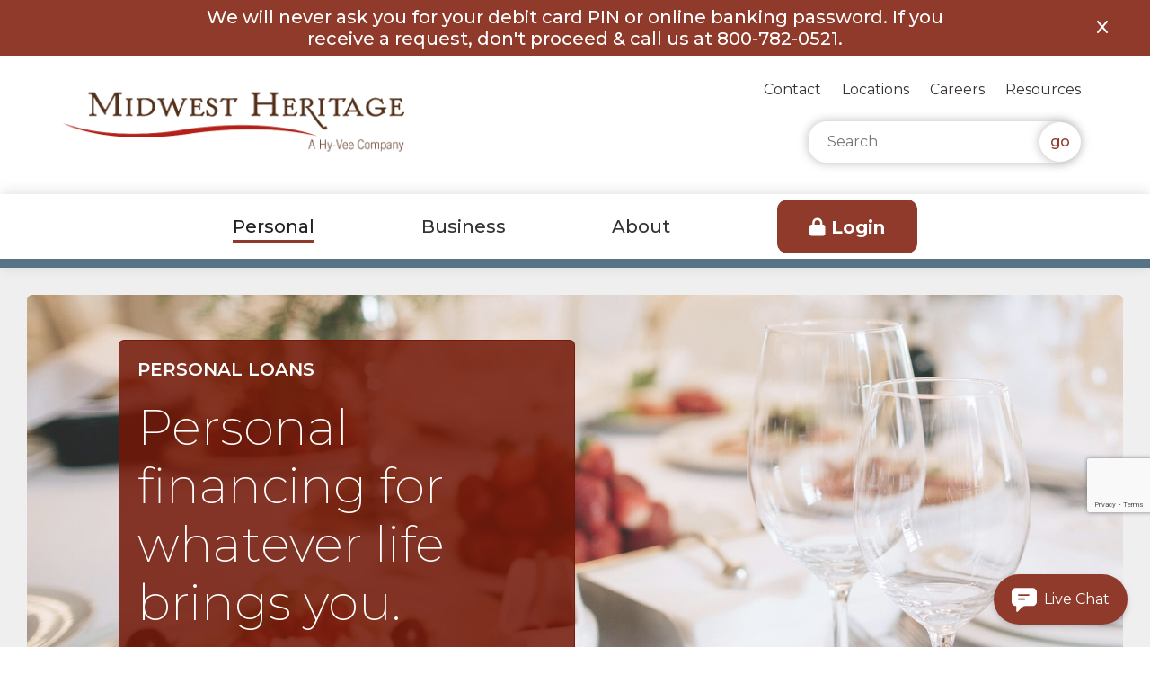

--- FILE ---
content_type: text/html; charset=UTF-8
request_url: https://www.midwestheritage.com/personal/borrowing/personal-loans/
body_size: 18146
content:
<!doctype html>
<html lang="en-US">
<head>
<!-- Google Tag Manager -->
<script>(function(w,d,s,l,i){w[l]=w[l]||[];w[l].push({'gtm.start':
new Date().getTime(),event:'gtm.js'});var f=d.getElementsByTagName(s)[0],
j=d.createElement(s),dl=l!='dataLayer'?'&l='+l:'';j.async=true;j.src=
'https://www.googletagmanager.com/gtm.js?id='+i+dl;f.parentNode.insertBefore(j,f);
})(window,document,'script','dataLayer','GTM-ML6956');</script>
<!-- End Google Tag Manager -->

	<meta charset="UTF-8">
	<meta name="viewport" content="width=device-width, initial-scale=1">
	<meta name="format-detection" content="telephone=no">

    <link rel="profile" href="https://gmpg.org/xfn/11">

    <script data-apikey="pSTCIv3STR6tC3SJPxh7KQ" data-env="us01" src="https://us01ccistatic.zoom.us/us01cci/web-sdk/zcc-sdk.js"></script>

	<script src="https://kit.fontawesome.com/211a5cebdd.js" crossorigin="anonymous"></script>

	<link href="https://cdn.jsdelivr.net/npm/bootstrap@5.0.2/dist/css/bootstrap.min.css" rel="stylesheet" integrity="sha384-EVSTQN3/azprG1Anm3QDgpJLIm9Nao0Yz1ztcQTwFspd3yD65VohhpuuCOmLASjC" crossorigin="anonymous">
	<script src="https://cdn.jsdelivr.net/npm/bootstrap@5.0.2/dist/js/bootstrap.bundle.min.js" integrity="sha384-MrcW6ZMFYlzcLA8Nl+NtUVF0sA7MsXsP1UyJoMp4YLEuNSfAP+JcXn/tWtIaxVXM" crossorigin="anonymous"></script>



	<meta name='robots' content='index, follow, max-image-preview:large, max-snippet:-1, max-video-preview:-1' />
	<style>img:is([sizes="auto" i], [sizes^="auto," i]) { contain-intrinsic-size: 3000px 1500px }</style>
	
	<!-- This site is optimized with the Yoast SEO plugin v26.8 - https://yoast.com/product/yoast-seo-wordpress/ -->
	<title>Personal Borrowing and Loan Services | Midwest Heritage</title>
	<meta name="description" content="Explore our variety of personal loan options and see which one is the right fit for your needs. Trust our experienced team of lenders to find you the right loan." />
	<link rel="canonical" href="https://www.midwestheritage.com/personal/borrowing/personal-loans/" />
	<meta property="og:locale" content="en_US" />
	<meta property="og:type" content="article" />
	<meta property="og:title" content="Personal Borrowing and Loan Services | Midwest Heritage" />
	<meta property="og:description" content="Explore our variety of personal loan options and see which one is the right fit for your needs. Trust our experienced team of lenders to find you the right loan." />
	<meta property="og:url" content="https://www.midwestheritage.com/personal/borrowing/personal-loans/" />
	<meta property="og:site_name" content="Midwest Heritage" />
	<meta property="article:publisher" content="https://www.facebook.com/mhbank/" />
	<meta property="article:modified_time" content="2023-08-05T22:17:54+00:00" />
	<meta property="og:image" content="https://www.midwestheritage.com/wp-content/uploads/2023/05/Inside-bank.jpg" />
	<meta property="og:image:width" content="867" />
	<meta property="og:image:height" content="466" />
	<meta property="og:image:type" content="image/jpeg" />
	<meta name="twitter:card" content="summary_large_image" />
	<script type="application/ld+json" class="yoast-schema-graph">{"@context":"https://schema.org","@graph":[{"@type":"WebPage","@id":"https://www.midwestheritage.com/personal/borrowing/personal-loans/","url":"https://www.midwestheritage.com/personal/borrowing/personal-loans/","name":"Personal Borrowing and Loan Services | Midwest Heritage","isPartOf":{"@id":"https://www.midwestheritage.com/#website"},"datePublished":"2023-03-01T22:16:37+00:00","dateModified":"2023-08-05T22:17:54+00:00","description":"Explore our variety of personal loan options and see which one is the right fit for your needs. Trust our experienced team of lenders to find you the right loan.","breadcrumb":{"@id":"https://www.midwestheritage.com/personal/borrowing/personal-loans/#breadcrumb"},"inLanguage":"en-US","potentialAction":[{"@type":"ReadAction","target":["https://www.midwestheritage.com/personal/borrowing/personal-loans/"]}]},{"@type":"BreadcrumbList","@id":"https://www.midwestheritage.com/personal/borrowing/personal-loans/#breadcrumb","itemListElement":[{"@type":"ListItem","position":1,"name":"Home","item":"https://www.midwestheritage.com/"},{"@type":"ListItem","position":2,"name":"Personal","item":"https://www.midwestheritage.com/personal/"},{"@type":"ListItem","position":3,"name":"Borrowing","item":"https://www.midwestheritage.com/personal/borrowing/"},{"@type":"ListItem","position":4,"name":"Personal Loans"}]},{"@type":"WebSite","@id":"https://www.midwestheritage.com/#website","url":"https://www.midwestheritage.com/","name":"Midwest Heritage","description":"","publisher":{"@id":"https://www.midwestheritage.com/#organization"},"potentialAction":[{"@type":"SearchAction","target":{"@type":"EntryPoint","urlTemplate":"https://www.midwestheritage.com/?s={search_term_string}"},"query-input":{"@type":"PropertyValueSpecification","valueRequired":true,"valueName":"search_term_string"}}],"inLanguage":"en-US"},{"@type":"Organization","@id":"https://www.midwestheritage.com/#organization","name":"Midwest Heritage","alternateName":"Midwest Heritage Bank","url":"https://www.midwestheritage.com/","logo":{"@type":"ImageObject","inLanguage":"en-US","@id":"https://www.midwestheritage.com/#/schema/logo/image/","url":"https://www.midwestheritage.com/wp-content/uploads/2023/01/logo-mh-bank.png","contentUrl":"https://www.midwestheritage.com/wp-content/uploads/2023/01/logo-mh-bank.png","width":344,"height":85,"caption":"Midwest Heritage"},"image":{"@id":"https://www.midwestheritage.com/#/schema/logo/image/"},"sameAs":["https://www.facebook.com/mhbank/","https://www.linkedin.com/company/midwest-heritage-bank/"]}]}</script>
	<!-- / Yoast SEO plugin. -->


<link rel='dns-prefetch' href='//www.google.com' />
<link rel="alternate" type="application/rss+xml" title="Midwest Heritage &raquo; Feed" href="https://www.midwestheritage.com/feed/" />
<link rel="alternate" type="application/rss+xml" title="Midwest Heritage &raquo; Comments Feed" href="https://www.midwestheritage.com/comments/feed/" />
<script>
window._wpemojiSettings = {"baseUrl":"https:\/\/s.w.org\/images\/core\/emoji\/16.0.1\/72x72\/","ext":".png","svgUrl":"https:\/\/s.w.org\/images\/core\/emoji\/16.0.1\/svg\/","svgExt":".svg","source":{"concatemoji":"https:\/\/www.midwestheritage.com\/wp-includes\/js\/wp-emoji-release.min.js?ver=6.8.3"}};
/*! This file is auto-generated */
!function(s,n){var o,i,e;function c(e){try{var t={supportTests:e,timestamp:(new Date).valueOf()};sessionStorage.setItem(o,JSON.stringify(t))}catch(e){}}function p(e,t,n){e.clearRect(0,0,e.canvas.width,e.canvas.height),e.fillText(t,0,0);var t=new Uint32Array(e.getImageData(0,0,e.canvas.width,e.canvas.height).data),a=(e.clearRect(0,0,e.canvas.width,e.canvas.height),e.fillText(n,0,0),new Uint32Array(e.getImageData(0,0,e.canvas.width,e.canvas.height).data));return t.every(function(e,t){return e===a[t]})}function u(e,t){e.clearRect(0,0,e.canvas.width,e.canvas.height),e.fillText(t,0,0);for(var n=e.getImageData(16,16,1,1),a=0;a<n.data.length;a++)if(0!==n.data[a])return!1;return!0}function f(e,t,n,a){switch(t){case"flag":return n(e,"\ud83c\udff3\ufe0f\u200d\u26a7\ufe0f","\ud83c\udff3\ufe0f\u200b\u26a7\ufe0f")?!1:!n(e,"\ud83c\udde8\ud83c\uddf6","\ud83c\udde8\u200b\ud83c\uddf6")&&!n(e,"\ud83c\udff4\udb40\udc67\udb40\udc62\udb40\udc65\udb40\udc6e\udb40\udc67\udb40\udc7f","\ud83c\udff4\u200b\udb40\udc67\u200b\udb40\udc62\u200b\udb40\udc65\u200b\udb40\udc6e\u200b\udb40\udc67\u200b\udb40\udc7f");case"emoji":return!a(e,"\ud83e\udedf")}return!1}function g(e,t,n,a){var r="undefined"!=typeof WorkerGlobalScope&&self instanceof WorkerGlobalScope?new OffscreenCanvas(300,150):s.createElement("canvas"),o=r.getContext("2d",{willReadFrequently:!0}),i=(o.textBaseline="top",o.font="600 32px Arial",{});return e.forEach(function(e){i[e]=t(o,e,n,a)}),i}function t(e){var t=s.createElement("script");t.src=e,t.defer=!0,s.head.appendChild(t)}"undefined"!=typeof Promise&&(o="wpEmojiSettingsSupports",i=["flag","emoji"],n.supports={everything:!0,everythingExceptFlag:!0},e=new Promise(function(e){s.addEventListener("DOMContentLoaded",e,{once:!0})}),new Promise(function(t){var n=function(){try{var e=JSON.parse(sessionStorage.getItem(o));if("object"==typeof e&&"number"==typeof e.timestamp&&(new Date).valueOf()<e.timestamp+604800&&"object"==typeof e.supportTests)return e.supportTests}catch(e){}return null}();if(!n){if("undefined"!=typeof Worker&&"undefined"!=typeof OffscreenCanvas&&"undefined"!=typeof URL&&URL.createObjectURL&&"undefined"!=typeof Blob)try{var e="postMessage("+g.toString()+"("+[JSON.stringify(i),f.toString(),p.toString(),u.toString()].join(",")+"));",a=new Blob([e],{type:"text/javascript"}),r=new Worker(URL.createObjectURL(a),{name:"wpTestEmojiSupports"});return void(r.onmessage=function(e){c(n=e.data),r.terminate(),t(n)})}catch(e){}c(n=g(i,f,p,u))}t(n)}).then(function(e){for(var t in e)n.supports[t]=e[t],n.supports.everything=n.supports.everything&&n.supports[t],"flag"!==t&&(n.supports.everythingExceptFlag=n.supports.everythingExceptFlag&&n.supports[t]);n.supports.everythingExceptFlag=n.supports.everythingExceptFlag&&!n.supports.flag,n.DOMReady=!1,n.readyCallback=function(){n.DOMReady=!0}}).then(function(){return e}).then(function(){var e;n.supports.everything||(n.readyCallback(),(e=n.source||{}).concatemoji?t(e.concatemoji):e.wpemoji&&e.twemoji&&(t(e.twemoji),t(e.wpemoji)))}))}((window,document),window._wpemojiSettings);
</script>
<style id='wp-emoji-styles-inline-css'>

	img.wp-smiley, img.emoji {
		display: inline !important;
		border: none !important;
		box-shadow: none !important;
		height: 1em !important;
		width: 1em !important;
		margin: 0 0.07em !important;
		vertical-align: -0.1em !important;
		background: none !important;
		padding: 0 !important;
	}
</style>
<link rel='stylesheet' id='wp-block-library-css' href='https://www.midwestheritage.com/wp-includes/css/dist/block-library/style.min.css?ver=6.8.3' media='all' />
<style id='classic-theme-styles-inline-css'>
/*! This file is auto-generated */
.wp-block-button__link{color:#fff;background-color:#32373c;border-radius:9999px;box-shadow:none;text-decoration:none;padding:calc(.667em + 2px) calc(1.333em + 2px);font-size:1.125em}.wp-block-file__button{background:#32373c;color:#fff;text-decoration:none}
</style>
<style id='global-styles-inline-css'>
:root{--wp--preset--aspect-ratio--square: 1;--wp--preset--aspect-ratio--4-3: 4/3;--wp--preset--aspect-ratio--3-4: 3/4;--wp--preset--aspect-ratio--3-2: 3/2;--wp--preset--aspect-ratio--2-3: 2/3;--wp--preset--aspect-ratio--16-9: 16/9;--wp--preset--aspect-ratio--9-16: 9/16;--wp--preset--color--black: #000000;--wp--preset--color--cyan-bluish-gray: #abb8c3;--wp--preset--color--white: #ffffff;--wp--preset--color--pale-pink: #f78da7;--wp--preset--color--vivid-red: #cf2e2e;--wp--preset--color--luminous-vivid-orange: #ff6900;--wp--preset--color--luminous-vivid-amber: #fcb900;--wp--preset--color--light-green-cyan: #7bdcb5;--wp--preset--color--vivid-green-cyan: #00d084;--wp--preset--color--pale-cyan-blue: #8ed1fc;--wp--preset--color--vivid-cyan-blue: #0693e3;--wp--preset--color--vivid-purple: #9b51e0;--wp--preset--gradient--vivid-cyan-blue-to-vivid-purple: linear-gradient(135deg,rgba(6,147,227,1) 0%,rgb(155,81,224) 100%);--wp--preset--gradient--light-green-cyan-to-vivid-green-cyan: linear-gradient(135deg,rgb(122,220,180) 0%,rgb(0,208,130) 100%);--wp--preset--gradient--luminous-vivid-amber-to-luminous-vivid-orange: linear-gradient(135deg,rgba(252,185,0,1) 0%,rgba(255,105,0,1) 100%);--wp--preset--gradient--luminous-vivid-orange-to-vivid-red: linear-gradient(135deg,rgba(255,105,0,1) 0%,rgb(207,46,46) 100%);--wp--preset--gradient--very-light-gray-to-cyan-bluish-gray: linear-gradient(135deg,rgb(238,238,238) 0%,rgb(169,184,195) 100%);--wp--preset--gradient--cool-to-warm-spectrum: linear-gradient(135deg,rgb(74,234,220) 0%,rgb(151,120,209) 20%,rgb(207,42,186) 40%,rgb(238,44,130) 60%,rgb(251,105,98) 80%,rgb(254,248,76) 100%);--wp--preset--gradient--blush-light-purple: linear-gradient(135deg,rgb(255,206,236) 0%,rgb(152,150,240) 100%);--wp--preset--gradient--blush-bordeaux: linear-gradient(135deg,rgb(254,205,165) 0%,rgb(254,45,45) 50%,rgb(107,0,62) 100%);--wp--preset--gradient--luminous-dusk: linear-gradient(135deg,rgb(255,203,112) 0%,rgb(199,81,192) 50%,rgb(65,88,208) 100%);--wp--preset--gradient--pale-ocean: linear-gradient(135deg,rgb(255,245,203) 0%,rgb(182,227,212) 50%,rgb(51,167,181) 100%);--wp--preset--gradient--electric-grass: linear-gradient(135deg,rgb(202,248,128) 0%,rgb(113,206,126) 100%);--wp--preset--gradient--midnight: linear-gradient(135deg,rgb(2,3,129) 0%,rgb(40,116,252) 100%);--wp--preset--font-size--small: 13px;--wp--preset--font-size--medium: 20px;--wp--preset--font-size--large: 36px;--wp--preset--font-size--x-large: 42px;--wp--preset--spacing--20: 0.44rem;--wp--preset--spacing--30: 0.67rem;--wp--preset--spacing--40: 1rem;--wp--preset--spacing--50: 1.5rem;--wp--preset--spacing--60: 2.25rem;--wp--preset--spacing--70: 3.38rem;--wp--preset--spacing--80: 5.06rem;--wp--preset--shadow--natural: 6px 6px 9px rgba(0, 0, 0, 0.2);--wp--preset--shadow--deep: 12px 12px 50px rgba(0, 0, 0, 0.4);--wp--preset--shadow--sharp: 6px 6px 0px rgba(0, 0, 0, 0.2);--wp--preset--shadow--outlined: 6px 6px 0px -3px rgba(255, 255, 255, 1), 6px 6px rgba(0, 0, 0, 1);--wp--preset--shadow--crisp: 6px 6px 0px rgba(0, 0, 0, 1);}:where(.is-layout-flex){gap: 0.5em;}:where(.is-layout-grid){gap: 0.5em;}body .is-layout-flex{display: flex;}.is-layout-flex{flex-wrap: wrap;align-items: center;}.is-layout-flex > :is(*, div){margin: 0;}body .is-layout-grid{display: grid;}.is-layout-grid > :is(*, div){margin: 0;}:where(.wp-block-columns.is-layout-flex){gap: 2em;}:where(.wp-block-columns.is-layout-grid){gap: 2em;}:where(.wp-block-post-template.is-layout-flex){gap: 1.25em;}:where(.wp-block-post-template.is-layout-grid){gap: 1.25em;}.has-black-color{color: var(--wp--preset--color--black) !important;}.has-cyan-bluish-gray-color{color: var(--wp--preset--color--cyan-bluish-gray) !important;}.has-white-color{color: var(--wp--preset--color--white) !important;}.has-pale-pink-color{color: var(--wp--preset--color--pale-pink) !important;}.has-vivid-red-color{color: var(--wp--preset--color--vivid-red) !important;}.has-luminous-vivid-orange-color{color: var(--wp--preset--color--luminous-vivid-orange) !important;}.has-luminous-vivid-amber-color{color: var(--wp--preset--color--luminous-vivid-amber) !important;}.has-light-green-cyan-color{color: var(--wp--preset--color--light-green-cyan) !important;}.has-vivid-green-cyan-color{color: var(--wp--preset--color--vivid-green-cyan) !important;}.has-pale-cyan-blue-color{color: var(--wp--preset--color--pale-cyan-blue) !important;}.has-vivid-cyan-blue-color{color: var(--wp--preset--color--vivid-cyan-blue) !important;}.has-vivid-purple-color{color: var(--wp--preset--color--vivid-purple) !important;}.has-black-background-color{background-color: var(--wp--preset--color--black) !important;}.has-cyan-bluish-gray-background-color{background-color: var(--wp--preset--color--cyan-bluish-gray) !important;}.has-white-background-color{background-color: var(--wp--preset--color--white) !important;}.has-pale-pink-background-color{background-color: var(--wp--preset--color--pale-pink) !important;}.has-vivid-red-background-color{background-color: var(--wp--preset--color--vivid-red) !important;}.has-luminous-vivid-orange-background-color{background-color: var(--wp--preset--color--luminous-vivid-orange) !important;}.has-luminous-vivid-amber-background-color{background-color: var(--wp--preset--color--luminous-vivid-amber) !important;}.has-light-green-cyan-background-color{background-color: var(--wp--preset--color--light-green-cyan) !important;}.has-vivid-green-cyan-background-color{background-color: var(--wp--preset--color--vivid-green-cyan) !important;}.has-pale-cyan-blue-background-color{background-color: var(--wp--preset--color--pale-cyan-blue) !important;}.has-vivid-cyan-blue-background-color{background-color: var(--wp--preset--color--vivid-cyan-blue) !important;}.has-vivid-purple-background-color{background-color: var(--wp--preset--color--vivid-purple) !important;}.has-black-border-color{border-color: var(--wp--preset--color--black) !important;}.has-cyan-bluish-gray-border-color{border-color: var(--wp--preset--color--cyan-bluish-gray) !important;}.has-white-border-color{border-color: var(--wp--preset--color--white) !important;}.has-pale-pink-border-color{border-color: var(--wp--preset--color--pale-pink) !important;}.has-vivid-red-border-color{border-color: var(--wp--preset--color--vivid-red) !important;}.has-luminous-vivid-orange-border-color{border-color: var(--wp--preset--color--luminous-vivid-orange) !important;}.has-luminous-vivid-amber-border-color{border-color: var(--wp--preset--color--luminous-vivid-amber) !important;}.has-light-green-cyan-border-color{border-color: var(--wp--preset--color--light-green-cyan) !important;}.has-vivid-green-cyan-border-color{border-color: var(--wp--preset--color--vivid-green-cyan) !important;}.has-pale-cyan-blue-border-color{border-color: var(--wp--preset--color--pale-cyan-blue) !important;}.has-vivid-cyan-blue-border-color{border-color: var(--wp--preset--color--vivid-cyan-blue) !important;}.has-vivid-purple-border-color{border-color: var(--wp--preset--color--vivid-purple) !important;}.has-vivid-cyan-blue-to-vivid-purple-gradient-background{background: var(--wp--preset--gradient--vivid-cyan-blue-to-vivid-purple) !important;}.has-light-green-cyan-to-vivid-green-cyan-gradient-background{background: var(--wp--preset--gradient--light-green-cyan-to-vivid-green-cyan) !important;}.has-luminous-vivid-amber-to-luminous-vivid-orange-gradient-background{background: var(--wp--preset--gradient--luminous-vivid-amber-to-luminous-vivid-orange) !important;}.has-luminous-vivid-orange-to-vivid-red-gradient-background{background: var(--wp--preset--gradient--luminous-vivid-orange-to-vivid-red) !important;}.has-very-light-gray-to-cyan-bluish-gray-gradient-background{background: var(--wp--preset--gradient--very-light-gray-to-cyan-bluish-gray) !important;}.has-cool-to-warm-spectrum-gradient-background{background: var(--wp--preset--gradient--cool-to-warm-spectrum) !important;}.has-blush-light-purple-gradient-background{background: var(--wp--preset--gradient--blush-light-purple) !important;}.has-blush-bordeaux-gradient-background{background: var(--wp--preset--gradient--blush-bordeaux) !important;}.has-luminous-dusk-gradient-background{background: var(--wp--preset--gradient--luminous-dusk) !important;}.has-pale-ocean-gradient-background{background: var(--wp--preset--gradient--pale-ocean) !important;}.has-electric-grass-gradient-background{background: var(--wp--preset--gradient--electric-grass) !important;}.has-midnight-gradient-background{background: var(--wp--preset--gradient--midnight) !important;}.has-small-font-size{font-size: var(--wp--preset--font-size--small) !important;}.has-medium-font-size{font-size: var(--wp--preset--font-size--medium) !important;}.has-large-font-size{font-size: var(--wp--preset--font-size--large) !important;}.has-x-large-font-size{font-size: var(--wp--preset--font-size--x-large) !important;}
:where(.wp-block-post-template.is-layout-flex){gap: 1.25em;}:where(.wp-block-post-template.is-layout-grid){gap: 1.25em;}
:where(.wp-block-columns.is-layout-flex){gap: 2em;}:where(.wp-block-columns.is-layout-grid){gap: 2em;}
:root :where(.wp-block-pullquote){font-size: 1.5em;line-height: 1.6;}
</style>
<link rel='stylesheet' id='megamenu-css' href='https://www.midwestheritage.com/wp-content/uploads/maxmegamenu/style.css?ver=0b16ac' media='all' />
<link rel='stylesheet' id='dashicons-css' href='https://www.midwestheritage.com/wp-includes/css/dashicons.min.css?ver=6.8.3' media='all' />
<link rel='stylesheet' id='midwest-heritage-23-style-css' href='https://www.midwestheritage.com/wp-content/themes/midwest-heritage-23/style.css?ver=3467860532' media='all' />
<link rel='stylesheet' id='bootstrap-style-css' href='https://www.midwestheritage.com/wp-content/themes/midwest-heritage-23/bootstrap/css/bootstrap.min.css?ver=6.8.3' media='all' />
<script src="https://www.midwestheritage.com/wp-includes/js/jquery/jquery.min.js?ver=3.7.1" id="jquery-core-js"></script>
<script src="https://www.midwestheritage.com/wp-includes/js/jquery/jquery-migrate.min.js?ver=3.4.1" id="jquery-migrate-js"></script>
<script src="https://www.midwestheritage.com/wp-content/themes/midwest-heritage-23/bootstrap/js/bootstrap.bundle.min.js?ver=6.8.3" id="bootstrap-js-js"></script>
<link rel="https://api.w.org/" href="https://www.midwestheritage.com/wp-json/" /><link rel="alternate" title="JSON" type="application/json" href="https://www.midwestheritage.com/wp-json/wp/v2/pages/422" /><link rel="EditURI" type="application/rsd+xml" title="RSD" href="https://www.midwestheritage.com/xmlrpc.php?rsd" />
<link rel='shortlink' href='https://www.midwestheritage.com/?p=422' />
<link rel="alternate" title="oEmbed (JSON)" type="application/json+oembed" href="https://www.midwestheritage.com/wp-json/oembed/1.0/embed?url=https%3A%2F%2Fwww.midwestheritage.com%2Fpersonal%2Fborrowing%2Fpersonal-loans%2F" />
<link rel="alternate" title="oEmbed (XML)" type="text/xml+oembed" href="https://www.midwestheritage.com/wp-json/oembed/1.0/embed?url=https%3A%2F%2Fwww.midwestheritage.com%2Fpersonal%2Fborrowing%2Fpersonal-loans%2F&#038;format=xml" />
		<style type="text/css">
					.site-title,
			.site-description {
				position: absolute;
				clip: rect(1px, 1px, 1px, 1px);
				}
					</style>
		<link rel="icon" href="https://www.midwestheritage.com/wp-content/uploads/2023/05/cropped-MH-Icon_512-32x32.jpg" sizes="32x32" />
<link rel="icon" href="https://www.midwestheritage.com/wp-content/uploads/2023/05/cropped-MH-Icon_512-192x192.jpg" sizes="192x192" />
<link rel="apple-touch-icon" href="https://www.midwestheritage.com/wp-content/uploads/2023/05/cropped-MH-Icon_512-180x180.jpg" />
<meta name="msapplication-TileImage" content="https://www.midwestheritage.com/wp-content/uploads/2023/05/cropped-MH-Icon_512-270x270.jpg" />
		<style id="wp-custom-css">
			.dashicons-no {
	color: white !important;
	border-bottom: 2px solid transparent !important;
}

#how-to-apply-section-featured-content a[href="#"] {display:none;}		</style>
		<style type="text/css">/** Mega Menu CSS: fs **/</style>
</head>

<body class="wp-singular page-template-default page page-id-422 page-parent page-child parent-pageid-382 wp-custom-logo wp-theme-midwest-heritage-23 mega-menu-primary no-sidebar">
<!-- Google Tag Manager (noscript) -->
<noscript><iframe src="https://www.googletagmanager.com/ns.html?id=GTM-ML6956"
height="0" width="0" style="display:none;visibility:hidden"></iframe></noscript>
<!-- End Google Tag Manager (noscript) -->
<div id="page" class="site">
	<a class="skip-link screen-reader-text" href="#primary">Skip to content</a>
	<a class="skip-link screen-reader-text" href="#colophon">Skip to footer</a>

			<div id="banner-panel" >
			<div class="row d-flex justify-content-center container-fluid text-center banner-panel-inner">
				<div class="col-10 col-md-8">
					<p class="text-white pb-0 mb-0">We will never ask you for your debit card PIN or online banking password. If you receive a request, don't proceed & call us at 800-782-0521.</p>
				</div>
				<div class="col-1">
					<button id="close" class="x"><i class="fa-solid fa-x text-white" style="font-size: 1.6rem;"></i></button>
				</div>

			</div>
		</div>
	
	<header id="masthead" class="site-header">

		<nav class="navbar navbar-expand-md navbar-light" role="navigation">
		  	<div class="container-fluid d-flex justify-content-center">

		    	<div class="row d-flex justify-content-end upper-header-container">

		    		<div class="col-12 col-md-4 text-left my-auto">

				    	<div class="site-branding text-center text-lg-left">
							<a href="https://www.midwestheritage.com">
						    	<img class="header-logo" src="https://www.midwestheritage.com/wp-content/uploads/2023/03/MWH-logo-HR-new2x.2-1.png" alt="Midwest Heritage Logo" />
						    </a>
                            						</div>

					</div>

					<div class="col-12 col-md-8 text-right mt-0 upper-header-menu-wrapper">

						<div class="row d-flex justify-content-end">

							<ul id="menu-primary-upper-menu" class="nav navbar-nav justify-content-center justify-content-md-end">

								<div class="row d-flex justify-content-center justify-content-lg-end">

									<div class="col-auto" style="max-width: fit-content;">

							        	<div class="menu-utilities-upper-menu-container"><li id="menu-item-6" class="menu-item menu-item-type-custom menu-item-object-custom menu-item-6"><a href="/contact-us/">Contact</a></li>
<li id="menu-item-15" class="menu-item menu-item-type-custom menu-item-object-custom menu-item-15"><a href="/locations/">Locations</a></li>
<li id="menu-item-3061" class="menu-item menu-item-type-post_type menu-item-object-page menu-item-3061"><a href="https://www.midwestheritage.com/about/careers/">Careers</a></li>
<li id="menu-item-8" class="menu-item menu-item-type-custom menu-item-object-custom menu-item-8"><a href="/resources/">Resources</a></li>
<li class="menu-item menu-search"><form role="search" method="get" class="search-form" action="https://www.midwestheritage.com/"><label><span class="screen-reader-text">Search for:</span><input type="search" class="search-field" aria-label="Search" placeholder="Search" value="" name="s" title="Search for:" /></label><input type="submit" class="search-submit" value="go" /></form></li></div>
								    </div>

								    <div class="d-none col-auto my-auto my-lg-0">

							        	<li><div class="pb-lg-1" id="super-nav-chat-link"></div></li>

							        </div>

							    </div>

						    </ul>

						</div>

						<div class="mobile-nav-items">
							<span class="search-form mobile-search-form">
								<a href="#" class="search-form-button"><i class="fa-solid fa-magnifying-glass"></i></a>
							</span>
							<button class="hamburger-container" aria-expanded="false" aria-controls="more-content" aria-label="Main Menu">
								<span class="hamburger-line hl1"></span>
								<span class="hamburger-line hl2"></span>
								<span class="hamburger-line hl3"></span>
							</button>
						</div>

				    </div>

					<div class="main-mobile-menu-container">
						<div class="menu-_mobile-menu-container"><ul id="primary-menu-mobile" class="menu"><li id="menu-item-966" class="menu-item menu-item-type-custom menu-item-object-custom current-menu-ancestor menu-item-has-children menu-item-966"><a>Personal</a>
<ul class="sub-menu">
	<li id="menu-item-967" class="dashicon-icon dashicons-bank menu-item menu-item-type-custom menu-item-object-custom menu-item-has-children menu-item-967"><a href="/personal/banking/">Bank</a>
	<ul class="sub-menu">
		<li id="menu-item-974" class="menu-item menu-item-type-post_type menu-item-object-page menu-item-974"><a href="https://www.midwestheritage.com/personal/banking/checking-accounts/">Checking Accounts</a></li>
		<li id="menu-item-2118" class="menu-item menu-item-type-post_type menu-item-object-page menu-item-2118"><a href="https://www.midwestheritage.com/personal/banking/savings-money-market-accounts/">Savings &amp; Money Market Accounts</a></li>
		<li id="menu-item-2119" class="menu-item menu-item-type-post_type menu-item-object-page menu-item-2119"><a href="https://www.midwestheritage.com/personal/banking/online-mobile-banking/">Online &#038; Mobile Banking</a></li>
		<li id="menu-item-2120" class="menu-item menu-item-type-post_type menu-item-object-page menu-item-2120"><a href="https://www.midwestheritage.com/personal/banking/certificates-of-deposit/">Certificates of Deposit</a></li>
		<li id="menu-item-2121" class="menu-item menu-item-type-post_type menu-item-object-page menu-item-2121"><a href="https://www.midwestheritage.com/personal/banking/consumer-deposit-rates/">Deposit Rates</a></li>
		<li id="menu-item-2122" class="menu-item menu-item-type-post_type menu-item-object-page menu-item-2122"><a href="https://www.midwestheritage.com/personal/banking/switch-kit/">Switch Kit</a></li>
		<li id="menu-item-2445" class="menu-item menu-item-type-post_type menu-item-object-page menu-item-2445"><a href="https://www.midwestheritage.com/personal/banking/">See All in Banking</a></li>
	</ul>
</li>
	<li id="menu-item-977" class="dashicon-icon dashicons-money-alt menu-item menu-item-type-custom menu-item-object-custom current-menu-ancestor current-menu-parent menu-item-has-children menu-item-977"><a href="/personal/borrowing/">Borrow</a>
	<ul class="sub-menu">
		<li id="menu-item-2127" class="menu-item menu-item-type-post_type menu-item-object-page menu-item-2127"><a href="https://www.midwestheritage.com/personal/borrowing/mortgage-home-loans/">Home Loans</a></li>
		<li id="menu-item-2123" class="menu-item menu-item-type-post_type menu-item-object-page menu-item-2123"><a href="https://www.midwestheritage.com/personal/borrowing/home-equity-loans/">Home Equity Loans</a></li>
		<li id="menu-item-2125" class="menu-item menu-item-type-post_type menu-item-object-page menu-item-2125"><a href="https://www.midwestheritage.com/personal/borrowing/auto-motorcycle-loans/">Auto &#038; Motorcycle Loans</a></li>
		<li id="menu-item-2124" class="menu-item menu-item-type-post_type menu-item-object-page menu-item-2124"><a href="https://www.midwestheritage.com/personal/borrowing/recreational-vehicle-loans/">Recreational Vehicle Loans</a></li>
		<li id="menu-item-2126" class="menu-item menu-item-type-post_type menu-item-object-page current-menu-item page_item page-item-422 current_page_item menu-item-2126"><a href="https://www.midwestheritage.com/personal/borrowing/personal-loans/" aria-current="page">Personal Loans</a></li>
		<li id="menu-item-2128" class="menu-item menu-item-type-post_type menu-item-object-page menu-item-2128"><a href="https://www.midwestheritage.com/personal/borrowing/debt-consolidation/">Debt Consolidation</a></li>
		<li id="menu-item-2129" class="menu-item menu-item-type-post_type menu-item-object-page menu-item-2129"><a href="https://www.midwestheritage.com/personal/borrowing/lending-rates/">Lending Rates</a></li>
		<li id="menu-item-2131" class="menu-item menu-item-type-post_type menu-item-object-page menu-item-2131"><a href="https://www.midwestheritage.com/personal/borrowing/meet-our-lenders/">Meet Our Lenders</a></li>
		<li id="menu-item-2448" class="menu-item menu-item-type-post_type menu-item-object-page current-page-ancestor current-page-parent menu-item-2448"><a href="https://www.midwestheritage.com/personal/borrowing/">See All in Borrowing</a></li>
	</ul>
</li>
	<li id="menu-item-985" class="dashicon-icon dashicons-privacy menu-item menu-item-type-custom menu-item-object-custom menu-item-has-children menu-item-985"><a href="/personal/insurance/">Insure</a>
	<ul class="sub-menu">
		<li id="menu-item-2136" class="menu-item menu-item-type-post_type menu-item-object-page menu-item-2136"><a href="https://www.midwestheritage.com/personal/insurance/home-insurance/">Home Insurance</a></li>
		<li id="menu-item-2144" class="menu-item menu-item-type-post_type menu-item-object-page menu-item-2144"><a href="https://www.midwestheritage.com/personal/insurance/renters-insurance/">Renters Insurance</a></li>
		<li id="menu-item-2138" class="menu-item menu-item-type-post_type menu-item-object-page menu-item-2138"><a href="https://www.midwestheritage.com/personal/insurance/auto-insurance/">Auto Insurance</a></li>
		<li id="menu-item-2137" class="menu-item menu-item-type-post_type menu-item-object-page menu-item-2137"><a href="https://www.midwestheritage.com/personal/insurance/recreational-vehicle-insurance/">Recreational Vehicle Insurance</a></li>
		<li id="menu-item-2139" class="menu-item menu-item-type-post_type menu-item-object-page menu-item-2139"><a href="https://www.midwestheritage.com/personal/insurance/pet-insurance/">Pet Insurance</a></li>
		<li id="menu-item-2140" class="menu-item menu-item-type-post_type menu-item-object-page menu-item-2140"><a href="https://www.midwestheritage.com/personal/insurance/umbrella-insurance/">Umbrella Insurance</a></li>
		<li id="menu-item-2141" class="menu-item menu-item-type-post_type menu-item-object-page menu-item-2141"><a href="https://www.midwestheritage.com/personal/insurance/insurance-partners/">Insurance Partners</a></li>
		<li id="menu-item-2143" class="menu-item menu-item-type-post_type menu-item-object-page menu-item-2143"><a href="https://www.midwestheritage.com/personal/insurance/meet-our-agents/">Meet Our Agents</a></li>
		<li id="menu-item-2451" class="menu-item menu-item-type-post_type menu-item-object-page menu-item-2451"><a href="https://www.midwestheritage.com/personal/insurance/">See All in Insurance</a></li>
	</ul>
</li>
	<li id="menu-item-982" class="dashicon-icon dashicons-chart-bar menu-item menu-item-type-custom menu-item-object-custom menu-item-has-children menu-item-982"><a href="/investments/">Invest</a>
	<ul class="sub-menu">
		<li id="menu-item-2132" class="menu-item menu-item-type-post_type menu-item-object-page menu-item-2132"><a href="https://www.midwestheritage.com/investments/investment-services-retirement-planning/">Investment Services &#038; Retirement Planning</a></li>
		<li id="menu-item-2133" class="menu-item menu-item-type-post_type menu-item-object-page menu-item-2133"><a href="https://www.midwestheritage.com/investments/investment-resources/">Investment Resources</a></li>
		<li id="menu-item-2134" class="menu-item menu-item-type-post_type menu-item-object-page menu-item-2134"><a href="https://www.midwestheritage.com/investments/account-access/">Account Access</a></li>
		<li id="menu-item-2135" class="menu-item menu-item-type-post_type menu-item-object-page menu-item-2135"><a href="https://www.midwestheritage.com/investments/meet-our-financial-advisors/">Meet Our Advisors</a></li>
		<li id="menu-item-2450" class="menu-item menu-item-type-post_type menu-item-object-page menu-item-2450"><a href="https://www.midwestheritage.com/investments/">See All in Investments</a></li>
	</ul>
</li>
	<li id="menu-item-988" class="see-all-in-btn menu-item menu-item-type-custom menu-item-object-custom menu-item-988"><a href="/personal/">See All in Personal</a></li>
</ul>
</li>
<li id="menu-item-989" class="menu-item menu-item-type-custom menu-item-object-custom menu-item-has-children menu-item-989"><a>Business</a>
<ul class="sub-menu">
	<li id="menu-item-990" class="dashicon-icon dashicons-bank menu-item menu-item-type-custom menu-item-object-custom menu-item-has-children menu-item-990"><a href="/business/banking/">Bank</a>
	<ul class="sub-menu">
		<li id="menu-item-2146" class="menu-item menu-item-type-post_type menu-item-object-page menu-item-2146"><a href="https://www.midwestheritage.com/business/banking/business-checking-accounts/">Checking Accounts</a></li>
		<li id="menu-item-2147" class="menu-item menu-item-type-post_type menu-item-object-page menu-item-2147"><a href="https://www.midwestheritage.com/business/banking/business-savings-accounts/">Savings Accounts</a></li>
		<li id="menu-item-2148" class="menu-item menu-item-type-post_type menu-item-object-page menu-item-2148"><a href="https://www.midwestheritage.com/business/banking/treasury-management/">Treasury Management</a></li>
		<li id="menu-item-2149" class="menu-item menu-item-type-post_type menu-item-object-page menu-item-2149"><a href="https://www.midwestheritage.com/business/banking/online-and-mobile-business-banking/">Online &#038; Mobile Banking</a></li>
		<li id="menu-item-2446" class="menu-item menu-item-type-post_type menu-item-object-page menu-item-2446"><a href="https://www.midwestheritage.com/business/banking/">See All in Banking</a></li>
	</ul>
</li>
	<li id="menu-item-993" class="dashicon-icon dashicons-money-alt menu-item menu-item-type-custom menu-item-object-custom menu-item-has-children menu-item-993"><a href="/business/borrowing/">Borrow</a>
	<ul class="sub-menu">
		<li id="menu-item-2150" class="menu-item menu-item-type-post_type menu-item-object-page menu-item-2150"><a href="https://www.midwestheritage.com/business/borrowing/business-loans-and-lines-of-credit/">Business Loans &#038; Lines of Credit</a></li>
		<li id="menu-item-2153" class="menu-item menu-item-type-post_type menu-item-object-page menu-item-2153"><a href="https://www.midwestheritage.com/business/borrowing/ag-financing/">Ag Financing</a></li>
		<li id="menu-item-2152" class="menu-item menu-item-type-post_type menu-item-object-page menu-item-2152"><a href="https://www.midwestheritage.com/business/borrowing/practice-financing/">Practice Financing</a></li>
		<li id="menu-item-2151" class="menu-item menu-item-type-post_type menu-item-object-page menu-item-2151"><a href="https://www.midwestheritage.com/business/borrowing/commercial-real-estate-loans/">Commercial Real Estate Loans</a></li>
		<li id="menu-item-2154" class="menu-item menu-item-type-post_type menu-item-object-page menu-item-2154"><a href="https://www.midwestheritage.com/business/borrowing/recreational-land-loans/">Recreational Land Loans</a></li>
		<li id="menu-item-2155" class="menu-item menu-item-type-post_type menu-item-object-page menu-item-2155"><a href="https://www.midwestheritage.com/business/borrowing/meet-our-lenders/">Meet our Lenders</a></li>
		<li id="menu-item-2447" class="menu-item menu-item-type-post_type menu-item-object-page menu-item-2447"><a href="https://www.midwestheritage.com/business/borrowing/">See All in Borrowing</a></li>
	</ul>
</li>
	<li id="menu-item-2145" class="dashicon-icon dashicons-privacy menu-item menu-item-type-custom menu-item-object-custom menu-item-has-children menu-item-2145"><a href="/business/insurance/">Insure</a>
	<ul class="sub-menu">
		<li id="menu-item-2438" class="menu-item menu-item-type-post_type menu-item-object-page menu-item-2438"><a href="https://www.midwestheritage.com/business/insurance/business-insurance-products/">Business Insurance Products</a></li>
		<li id="menu-item-2164" class="menu-item menu-item-type-post_type menu-item-object-page menu-item-2164"><a href="https://www.midwestheritage.com/business/insurance/industry-specialties/">Industry Specialties</a></li>
		<li id="menu-item-2439" class="menu-item menu-item-type-post_type menu-item-object-page menu-item-2439"><a href="https://www.midwestheritage.com/business/insurance/industry-specialties/agribusiness-farm/">Agribusiness &amp; Farm</a></li>
		<li id="menu-item-2171" class="menu-item menu-item-type-post_type menu-item-object-page menu-item-2171"><a href="https://www.midwestheritage.com/business/insurance/employee-benefits/">Employee Benefits</a></li>
		<li id="menu-item-2160" class="menu-item menu-item-type-post_type menu-item-object-page menu-item-2160"><a href="https://www.midwestheritage.com/business/insurance/business-insurance-partners/">Business Insurance Partners</a></li>
		<li id="menu-item-2672" class="menu-item menu-item-type-post_type menu-item-object-page menu-item-2672"><a href="https://www.midwestheritage.com/business/insurance/meet-our-agents/">Meet Our Agents</a></li>
		<li id="menu-item-2452" class="menu-item menu-item-type-post_type menu-item-object-page menu-item-2452"><a href="https://www.midwestheritage.com/business/insurance/">See All in Insurance</a></li>
	</ul>
</li>
	<li id="menu-item-2440" class="dashicon-icon dashicons-chart-bar menu-item menu-item-type-custom menu-item-object-custom menu-item-has-children menu-item-2440"><a href="/investments/">Invest</a>
	<ul class="sub-menu">
		<li id="menu-item-2442" class="menu-item menu-item-type-post_type menu-item-object-page menu-item-2442"><a href="https://www.midwestheritage.com/investments/investment-services-retirement-planning/">Investment Services &#038; Retirement Planning</a></li>
		<li id="menu-item-2441" class="menu-item menu-item-type-post_type menu-item-object-page menu-item-2441"><a href="https://www.midwestheritage.com/investments/investment-resources/">Investment Resources</a></li>
		<li id="menu-item-2444" class="menu-item menu-item-type-post_type menu-item-object-page menu-item-2444"><a href="https://www.midwestheritage.com/investments/account-access/">Account Access</a></li>
		<li id="menu-item-2443" class="menu-item menu-item-type-post_type menu-item-object-page menu-item-2443"><a href="https://www.midwestheritage.com/investments/meet-our-financial-advisors/">Meet Our Advisors</a></li>
		<li id="menu-item-2449" class="menu-item menu-item-type-post_type menu-item-object-page menu-item-2449"><a href="https://www.midwestheritage.com/investments/">See All in Investments</a></li>
	</ul>
</li>
	<li id="menu-item-2172" class="see-all-in-btn menu-item menu-item-type-custom menu-item-object-custom menu-item-2172"><a href="/business/">See All in Business</a></li>
</ul>
</li>
<li id="menu-item-996" class="menu-item menu-item-type-custom menu-item-object-custom menu-item-has-children menu-item-996"><a>About</a>
<ul class="sub-menu">
	<li id="menu-item-2458" class="menu-item menu-item-type-post_type menu-item-object-page menu-item-2458"><a href="https://www.midwestheritage.com/about/who-we-are/">Who We Are</a></li>
	<li id="menu-item-2457" class="menu-item menu-item-type-post_type menu-item-object-page menu-item-2457"><a href="https://www.midwestheritage.com/about/community-support/">Community Support</a></li>
	<li id="menu-item-2454" class="menu-item menu-item-type-post_type menu-item-object-page menu-item-2454"><a href="https://www.midwestheritage.com/about/community-support/youth-heifer-program/">Youth Heifer Program</a></li>
	<li id="menu-item-2455" class="menu-item menu-item-type-post_type menu-item-object-page menu-item-2455"><a href="https://www.midwestheritage.com/about/careers/">Careers</a></li>
	<li id="menu-item-2459" class="see-all-in-btn menu-item menu-item-type-custom menu-item-object-custom menu-item-2459"><a href="/about/">See All in About</a></li>
</ul>
</li>
<li id="menu-item-1003" class="mobile-login-option menu-item menu-item-type-custom menu-item-object-custom menu-item-1003"><a href="#">Login</a></li>
</ul></div>						<div class="mobile-login-dropdown">
							        <style>
            .login-url-button_mobile:not(.active){
                display:none;
            }
            .login-url-button_mobile.active{
                display:flex;
            }
        </style>

        <div class='login-popup-inner'>

            <div class="popup-upper-content">

                <p class="popup-intro">Online Banking Login</p>
                
                                    <select name="external_login_mobile" id="external_login_mobile">
                                                                            <option value="mobile_link-0">Personal Banking</option>
                                                                                <option value="mobile_link-1">Credit Card</option>
                                                                                <option value="mobile_link-2">Hy-Vee Payroll Card</option>
                                                                                <option value="mobile_link-3">Business</option>
                                                                                <option value="mobile_link-4">Remote Deposit</option>
                                                                        </select>
                
                                                                                <a href="https://secure.mhbank.com/mhbankonlinebanking/uux.aspx#/login" target="_blank" aria-label="Go to Personal Banking login." class="button login-url-button_mobile" id="mobile_link-0"><i class="fa-solid fa-lock"></i> Login</a>
                                                                    <a href="https://www.mycardstatement.com/#/" target="_blank" aria-label="Go to Credit Card login." class="button login-url-button_mobile" id="mobile_link-1"><i class="fa-solid fa-lock"></i> Login</a>
                                                                    <a href="https://idp.consumercardaccess.com/main/mhbankpayroll/" target="_blank" aria-label="Go to Hy-Vee Payroll Card login." class="button login-url-button_mobile" id="mobile_link-2"><i class="fa-solid fa-lock"></i> Login</a>
                                                                    <a href="https://mhbank.ebanking-services.com/eAM/Credential/Index?appId=beb&brand=mhbank" target="_blank" aria-label="Go to Business login." class="button login-url-button_mobile" id="mobile_link-3"><i class="fa-solid fa-lock"></i> Login</a>
                                                                    <a href="https://dlmlr9.fisglobal.com/DirectLinkClient/login/801114#" target="_blank" aria-label="Go to Remote Deposit login." class="button login-url-button_mobile" id="mobile_link-4"><i class="fa-solid fa-lock"></i> Login</a>
                                                            

            </div>

            <div class="popup-lower-content">
               <p><a href="https://secure.mhbank.com/mhbankonlinebanking/sdk/AutoEnrollmentE2E" target="_blank" rel="noopener">Enroll Now</a> in Mobile Banking<br />
Learn more about <a href="/personal/banking/online-mobile-banking/">Mobile Banking</a><br />
View <a href="/contact-us/">Contact Page</a> for available hours</p>
            </div>

            
        </div>

        <script>
            document.getElementById("mobile_link-0").classList.add('active'); //first button active by default
            document.getElementById('external_login_mobile').onchange = function() {
                console.log(this.value);

                //hide all buttons except the one we want
                [].forEach.call(document.getElementsByClassName('login-url-button_mobile'), function (el) {
                    el.classList.remove('active');
                });
                    
                //show only the one we want
                document.getElementById(this.value).classList.add('active');
            }
        </script>

        						</div>
						<div class="routing-number"><p>ROUTING NUMBER 073902436</p></div>
					</div>
					<div class="search-form-mobile">
						<form role="search" method="get" class="search-form" action="">
    <label>
        <span class="screen-reader-text">Search for:</span>
        <input type="search" class="search-field" placeholder="Search" value="" name="s" title="Search for:">
    </label>
    <input type="submit" class="search-submit" value="go">
</form>					</div>

			    </div>

		</nav>

		<div id="mega-menu-wrap-primary" class="mega-menu-wrap"><div class="mega-menu-toggle"><div class="mega-toggle-blocks-left"></div><div class="mega-toggle-blocks-center"></div><div class="mega-toggle-blocks-right"><div class='mega-toggle-block mega-menu-toggle-animated-block mega-toggle-block-1' id='mega-toggle-block-1'><button aria-label="Toggle Menu" class="mega-toggle-animated mega-toggle-animated-slider" type="button" aria-expanded="false">
                  <span class="mega-toggle-animated-box">
                    <span class="mega-toggle-animated-inner"></span>
                  </span>
                </button></div></div></div><ul id="mega-menu-primary" class="mega-menu max-mega-menu mega-menu-horizontal mega-no-js" data-event="hover_intent" data-effect="fade_up" data-effect-speed="200" data-effect-mobile="disabled" data-effect-speed-mobile="0" data-mobile-force-width="false" data-second-click="go" data-document-click="collapse" data-vertical-behaviour="standard" data-breakpoint="768" data-unbind="true" data-mobile-state="collapse_all" data-mobile-direction="vertical" data-hover-intent-timeout="300" data-hover-intent-interval="100"><li class="mega-menu-item mega-menu-item-type-custom mega-menu-item-object-custom mega-current-menu-ancestor mega-menu-item-has-children mega-menu-megamenu mega-align-bottom-left mega-menu-megamenu mega-hide-arrow mega-menu-item-30" id="mega-menu-item-30"><a class="mega-menu-link" href="#" aria-expanded="false" tabindex="0">Personal<span class="mega-indicator" aria-hidden="true"></span></a>
<ul class="mega-sub-menu">
<li class="mega-menu-item mega-menu-item-type-custom mega-menu-item-object-custom mega-menu-item-has-children mega-has-icon mega-icon-left mega-menu-column-standard mega-menu-columns-1-of-4 mega-menu-item-33" style="--columns:4; --span:1" id="mega-menu-item-33"><a class="dashicons-bank mega-menu-link" href="/personal/banking/">Bank<span class="mega-indicator" aria-hidden="true"></span></a>
	<ul class="mega-sub-menu">
<li class="mega-menu-item mega-menu-item-type-post_type mega-menu-item-object-page mega-menu-item-1916" id="mega-menu-item-1916"><a class="mega-menu-link" href="https://www.midwestheritage.com/personal/banking/checking-accounts/">Checking Accounts</a></li><li class="mega-menu-item mega-menu-item-type-post_type mega-menu-item-object-page mega-menu-item-1917" id="mega-menu-item-1917"><a class="mega-menu-link" href="https://www.midwestheritage.com/personal/banking/savings-money-market-accounts/">Savings &amp; Money Market Accounts</a></li><li class="mega-menu-item mega-menu-item-type-post_type mega-menu-item-object-page mega-menu-item-1930" id="mega-menu-item-1930"><a class="mega-menu-link" href="https://www.midwestheritage.com/personal/banking/online-mobile-banking/">Online &#038; Mobile Banking</a></li><li class="mega-menu-item mega-menu-item-type-post_type mega-menu-item-object-page mega-menu-item-1928" id="mega-menu-item-1928"><a class="mega-menu-link" href="https://www.midwestheritage.com/personal/banking/certificates-of-deposit/">Certificates of Deposit</a></li><li class="mega-menu-item mega-menu-item-type-post_type mega-menu-item-object-page mega-menu-item-1932" id="mega-menu-item-1932"><a class="mega-menu-link" href="https://www.midwestheritage.com/personal/banking/consumer-deposit-rates/">Deposit Rates</a></li><li class="mega-menu-item mega-menu-item-type-post_type mega-menu-item-object-page mega-menu-item-1931" id="mega-menu-item-1931"><a class="mega-menu-link" href="https://www.midwestheritage.com/personal/banking/switch-kit/">Switch Kit</a></li>	</ul>
</li><li class="mega-menu-item mega-menu-item-type-custom mega-menu-item-object-custom mega-current-menu-ancestor mega-current-menu-parent mega-menu-item-has-children mega-hide-arrow mega-has-icon mega-icon-left mega-menu-column-standard mega-menu-columns-1-of-4 mega-menu-item-36" style="--columns:4; --span:1" id="mega-menu-item-36"><a class="dashicons-money-alt mega-menu-link" href="/personal/borrowing/">Borrow<span class="mega-indicator" aria-hidden="true"></span></a>
	<ul class="mega-sub-menu">
<li class="mega-menu-item mega-menu-item-type-post_type mega-menu-item-object-page mega-menu-item-1938" id="mega-menu-item-1938"><a class="mega-menu-link" href="https://www.midwestheritage.com/personal/borrowing/mortgage-home-loans/">Mortgage Loans</a></li><li class="mega-menu-item mega-menu-item-type-post_type mega-menu-item-object-page mega-menu-item-1937" id="mega-menu-item-1937"><a class="mega-menu-link" href="https://www.midwestheritage.com/personal/borrowing/home-equity-loans/">Home Equity Loans</a></li><li class="mega-menu-item mega-menu-item-type-post_type mega-menu-item-object-page mega-menu-item-1940" id="mega-menu-item-1940"><a class="mega-menu-link" href="https://www.midwestheritage.com/personal/borrowing/auto-motorcycle-loans/">Auto &#038; Motorcycle Loans</a></li><li class="mega-menu-item mega-menu-item-type-post_type mega-menu-item-object-page mega-menu-item-1941" id="mega-menu-item-1941"><a class="mega-menu-link" href="https://www.midwestheritage.com/personal/borrowing/recreational-vehicle-loans/">Recreational Vehicle Loans</a></li><li class="mega-menu-item mega-menu-item-type-post_type mega-menu-item-object-page mega-current-menu-item mega-page_item mega-page-item-422 mega-current_page_item mega-menu-item-1942" id="mega-menu-item-1942"><a class="mega-menu-link" href="https://www.midwestheritage.com/personal/borrowing/personal-loans/" aria-current="page">Personal Loans</a></li><li class="mega-menu-item mega-menu-item-type-post_type mega-menu-item-object-page mega-menu-item-1939" id="mega-menu-item-1939"><a class="mega-menu-link" href="https://www.midwestheritage.com/personal/borrowing/debt-consolidation/">Debt Consolidation</a></li><li class="mega-menu-item mega-menu-item-type-post_type mega-menu-item-object-page mega-menu-item-1945" id="mega-menu-item-1945"><a class="mega-menu-link" href="https://www.midwestheritage.com/personal/borrowing/lending-rates/">Lending Rates</a></li><li class="mega-menu-item mega-menu-item-type-post_type mega-menu-item-object-page mega-menu-item-1943" id="mega-menu-item-1943"><a class="mega-menu-link" href="https://www.midwestheritage.com/personal/borrowing/meet-our-lenders/">Meet Our Lenders</a></li>	</ul>
</li><li class="mega-menu-item mega-menu-item-type-custom mega-menu-item-object-custom mega-menu-item-has-children mega-has-icon mega-icon-left mega-menu-column-standard mega-menu-columns-1-of-4 mega-menu-item-49" style="--columns:4; --span:1" id="mega-menu-item-49"><a class="dashicons-privacy mega-menu-link" href="/personal/insurance/">Insure<span class="mega-indicator" aria-hidden="true"></span></a>
	<ul class="mega-sub-menu">
<li class="mega-menu-item mega-menu-item-type-post_type mega-menu-item-object-page mega-menu-item-1995" id="mega-menu-item-1995"><a class="mega-menu-link" href="https://www.midwestheritage.com/personal/insurance/home-insurance/">Home Insurance</a></li><li class="mega-menu-item mega-menu-item-type-post_type mega-menu-item-object-page mega-menu-item-1996" id="mega-menu-item-1996"><a class="mega-menu-link" href="https://www.midwestheritage.com/personal/insurance/renters-insurance/">Renters Insurance</a></li><li class="mega-menu-item mega-menu-item-type-post_type mega-menu-item-object-page mega-menu-item-1992" id="mega-menu-item-1992"><a class="mega-menu-link" href="https://www.midwestheritage.com/personal/insurance/auto-insurance/">Auto Insurance</a></li><li class="mega-menu-item mega-menu-item-type-post_type mega-menu-item-object-page mega-menu-item-1997" id="mega-menu-item-1997"><a class="mega-menu-link" href="https://www.midwestheritage.com/personal/insurance/recreational-vehicle-insurance/">Recreational Vehicle Insurance</a></li><li class="mega-menu-item mega-menu-item-type-post_type mega-menu-item-object-page mega-menu-item-1994" id="mega-menu-item-1994"><a class="mega-menu-link" href="https://www.midwestheritage.com/personal/insurance/pet-insurance/">Pet Insurance</a></li><li class="mega-menu-item mega-menu-item-type-post_type mega-menu-item-object-page mega-menu-item-1993" id="mega-menu-item-1993"><a class="mega-menu-link" href="https://www.midwestheritage.com/personal/insurance/umbrella-insurance/">Umbrella Insurance</a></li><li class="mega-menu-item mega-menu-item-type-post_type mega-menu-item-object-page mega-menu-item-3380" id="mega-menu-item-3380"><a class="mega-menu-link" href="https://www.midwestheritage.com/personal/insurance/individual_life_amp_family_health_insurance/">Individual &amp; Family Health Insurance</a></li><li class="mega-menu-item mega-menu-item-type-post_type mega-menu-item-object-page mega-menu-item-2000" id="mega-menu-item-2000"><a class="mega-menu-link" href="https://www.midwestheritage.com/personal/insurance/insurance-partners/">Insurance Partners</a></li><li class="mega-menu-item mega-menu-item-type-post_type mega-menu-item-object-page mega-menu-item-1999" id="mega-menu-item-1999"><a class="mega-menu-link" href="https://www.midwestheritage.com/personal/insurance/meet-our-agents/">Meet Our Agents</a></li>	</ul>
</li><li class="mega-menu-item mega-menu-item-type-custom mega-menu-item-object-custom mega-menu-item-has-children mega-has-icon mega-icon-left mega-menu-column-standard mega-menu-columns-1-of-4 mega-menu-item-48" style="--columns:4; --span:1" id="mega-menu-item-48"><a class="dashicons-chart-bar mega-menu-link" href="/investments/">Invest<span class="mega-indicator" aria-hidden="true"></span></a>
	<ul class="mega-sub-menu">
<li class="mega-menu-item mega-menu-item-type-post_type mega-menu-item-object-page mega-menu-item-1972" id="mega-menu-item-1972"><a class="mega-menu-link" href="https://www.midwestheritage.com/investments/investment-services-retirement-planning/">Investment Services &#038; Retirement Planning</a></li><li class="mega-menu-item mega-menu-item-type-post_type mega-menu-item-object-page mega-menu-item-1971" id="mega-menu-item-1971"><a class="mega-menu-link" href="https://www.midwestheritage.com/investments/investment-resources/">Investment Resources</a></li><li class="mega-menu-item mega-menu-item-type-post_type mega-menu-item-object-page mega-menu-item-1973" id="mega-menu-item-1973"><a class="mega-menu-link" href="https://www.midwestheritage.com/investments/account-access/">Account Access</a></li><li class="mega-menu-item mega-menu-item-type-post_type mega-menu-item-object-page mega-menu-item-1978" id="mega-menu-item-1978"><a class="mega-menu-link" href="https://www.midwestheritage.com/investments/meet-our-financial-advisors/">Meet Our Advisors</a></li>	</ul>
</li><li class="mega-see-all-in-btn mega-menu-item mega-menu-item-type-custom mega-menu-item-object-custom mega-menu-column-standard mega-menu-columns-1-of-4 mega-menu-clear mega-menu-item-2326 see-all-in-btn" style="--columns:4; --span:1" id="mega-menu-item-2326"><a class="mega-menu-link" href="/personal/">See All in Personal</a></li></ul>
</li><li class="mega-menu-item mega-menu-item-type-custom mega-menu-item-object-custom mega-menu-item-has-children mega-menu-megamenu mega-align-bottom-left mega-menu-megamenu mega-hide-arrow mega-menu-item-39" id="mega-menu-item-39"><a class="mega-menu-link" href="#" aria-expanded="false" tabindex="0">Business<span class="mega-indicator" aria-hidden="true"></span></a>
<ul class="mega-sub-menu">
<li class="mega-menu-item mega-menu-item-type-custom mega-menu-item-object-custom mega-menu-item-has-children mega-has-icon mega-icon-left mega-menu-column-standard mega-menu-columns-1-of-4 mega-menu-item-40" style="--columns:4; --span:1" id="mega-menu-item-40"><a class="dashicons-bank mega-menu-link" href="/business/banking/">Bank<span class="mega-indicator" aria-hidden="true"></span></a>
	<ul class="mega-sub-menu">
<li class="mega-menu-item mega-menu-item-type-post_type mega-menu-item-object-page mega-menu-item-2040" id="mega-menu-item-2040"><a class="mega-menu-link" href="https://www.midwestheritage.com/business/banking/business-checking-accounts/">Checking Accounts</a></li><li class="mega-menu-item mega-menu-item-type-post_type mega-menu-item-object-page mega-menu-item-2039" id="mega-menu-item-2039"><a class="mega-menu-link" href="https://www.midwestheritage.com/business/banking/business-savings-accounts/">Savings Accounts</a></li><li class="mega-menu-item mega-menu-item-type-post_type mega-menu-item-object-page mega-menu-item-2041" id="mega-menu-item-2041"><a class="mega-menu-link" href="https://www.midwestheritage.com/business/banking/treasury-management/">Treasury Management</a></li><li class="mega-menu-item mega-menu-item-type-post_type mega-menu-item-object-page mega-menu-item-2042" id="mega-menu-item-2042"><a class="mega-menu-link" href="https://www.midwestheritage.com/business/banking/online-and-mobile-business-banking/">Online & Mobile Banking</a></li>	</ul>
</li><li class="mega-menu-item mega-menu-item-type-custom mega-menu-item-object-custom mega-menu-item-has-children mega-has-icon mega-icon-left mega-menu-column-standard mega-menu-columns-1-of-4 mega-menu-item-41" style="--columns:4; --span:1" id="mega-menu-item-41"><a class="dashicons-money-alt mega-menu-link" href="/business/borrowing/">Borrow<span class="mega-indicator" aria-hidden="true"></span></a>
	<ul class="mega-sub-menu">
<li class="mega-menu-item mega-menu-item-type-post_type mega-menu-item-object-page mega-menu-item-2043" id="mega-menu-item-2043"><a class="mega-menu-link" href="https://www.midwestheritage.com/business/borrowing/business-loans-and-lines-of-credit/">Business Loans & Lines of Credit</a></li><li class="mega-menu-item mega-menu-item-type-post_type mega-menu-item-object-page mega-menu-item-2056" id="mega-menu-item-2056"><a class="mega-menu-link" href="https://www.midwestheritage.com/business/borrowing/ag-financing/">Ag Financing</a></li><li class="mega-menu-item mega-menu-item-type-post_type mega-menu-item-object-page mega-menu-item-2053" id="mega-menu-item-2053"><a class="mega-menu-link" href="https://www.midwestheritage.com/business/borrowing/practice-financing/">Practice Financing</a></li><li class="mega-menu-item mega-menu-item-type-post_type mega-menu-item-object-page mega-menu-item-2044" id="mega-menu-item-2044"><a class="mega-menu-link" href="https://www.midwestheritage.com/business/borrowing/commercial-real-estate-loans/">Commercial Real Estate Loans</a></li><li class="mega-menu-item mega-menu-item-type-post_type mega-menu-item-object-page mega-menu-item-2048" id="mega-menu-item-2048"><a class="mega-menu-link" href="https://www.midwestheritage.com/business/borrowing/recreational-land-loans/">Recreational Land Loans</a></li><li class="mega-menu-item mega-menu-item-type-post_type mega-menu-item-object-page mega-menu-item-2055" id="mega-menu-item-2055"><a class="mega-menu-link" href="https://www.midwestheritage.com/business/borrowing/meet-our-lenders/">Meet our Lenders</a></li>	</ul>
</li><li class="mega-menu-item mega-menu-item-type-custom mega-menu-item-object-custom mega-menu-item-has-children mega-has-icon mega-icon-left mega-menu-column-standard mega-menu-columns-1-of-4 mega-menu-item-1935" style="--columns:4; --span:1" id="mega-menu-item-1935"><a class="dashicons-privacy mega-menu-link" href="/business/insurance/">Insure<span class="mega-indicator" aria-hidden="true"></span></a>
	<ul class="mega-sub-menu">
<li class="mega-menu-item mega-menu-item-type-post_type mega-menu-item-object-page mega-menu-item-2369" id="mega-menu-item-2369"><a class="mega-menu-link" href="https://www.midwestheritage.com/business/insurance/business-insurance-products/">Business Insurance Products</a></li><li class="mega-menu-item mega-menu-item-type-post_type mega-menu-item-object-page mega-menu-item-2104" id="mega-menu-item-2104"><a class="mega-menu-link" href="https://www.midwestheritage.com/business/insurance/industry-specialties/">Industry Specialties</a></li><li class="mega-menu-item mega-menu-item-type-post_type mega-menu-item-object-page mega-menu-item-2370" id="mega-menu-item-2370"><a class="mega-menu-link" href="https://www.midwestheritage.com/business/insurance/industry-specialties/agribusiness-farm/">Agribusiness &amp; Farm</a></li><li class="mega-menu-item mega-menu-item-type-post_type mega-menu-item-object-page mega-menu-item-2115" id="mega-menu-item-2115"><a class="mega-menu-link" href="https://www.midwestheritage.com/business/insurance/employee-benefits/">Employee Benefits</a></li><li class="mega-menu-item mega-menu-item-type-post_type mega-menu-item-object-page mega-menu-item-2116" id="mega-menu-item-2116"><a class="mega-menu-link" href="https://www.midwestheritage.com/business/insurance/business-insurance-partners/">Business Insurance Partners</a></li><li class="mega-menu-item mega-menu-item-type-post_type mega-menu-item-object-page mega-menu-item-2671" id="mega-menu-item-2671"><a class="mega-menu-link" href="https://www.midwestheritage.com/business/insurance/meet-our-agents/">Meet Our Agents</a></li>	</ul>
</li><li class="mega-menu-item mega-menu-item-type-custom mega-menu-item-object-custom mega-menu-item-has-children mega-has-icon mega-icon-left mega-menu-column-standard mega-menu-columns-1-of-4 mega-menu-item-2377" style="--columns:4; --span:1" id="mega-menu-item-2377"><a class="dashicons-chart-bar mega-menu-link" href="/investments/">Invest<span class="mega-indicator" aria-hidden="true"></span></a>
	<ul class="mega-sub-menu">
<li class="mega-menu-item mega-menu-item-type-post_type mega-menu-item-object-page mega-menu-item-2378" id="mega-menu-item-2378"><a class="mega-menu-link" href="https://www.midwestheritage.com/investments/investment-services-retirement-planning/">Investment Services &#038; Retirement Planning</a></li><li class="mega-menu-item mega-menu-item-type-post_type mega-menu-item-object-page mega-menu-item-2379" id="mega-menu-item-2379"><a class="mega-menu-link" href="https://www.midwestheritage.com/investments/investment-resources/">Investment Resources</a></li><li class="mega-menu-item mega-menu-item-type-post_type mega-menu-item-object-page mega-menu-item-2380" id="mega-menu-item-2380"><a class="mega-menu-link" href="https://www.midwestheritage.com/investments/account-access/">Account Access</a></li><li class="mega-menu-item mega-menu-item-type-post_type mega-menu-item-object-page mega-menu-item-2381" id="mega-menu-item-2381"><a class="mega-menu-link" href="https://www.midwestheritage.com/investments/meet-our-financial-advisors/">Meet Our Advisors</a></li>	</ul>
</li><li class="mega-see-all-in-btn mega-menu-item mega-menu-item-type-custom mega-menu-item-object-custom mega-menu-column-standard mega-menu-columns-1-of-4 mega-menu-clear mega-menu-item-2327 see-all-in-btn" style="--columns:4; --span:1" id="mega-menu-item-2327"><a class="mega-menu-link" href="/business/">See All in Business</a></li></ul>
</li><li class="mega-menu-item mega-menu-item-type-custom mega-menu-item-object-custom mega-menu-item-has-children mega-menu-megamenu mega-align-bottom-left mega-menu-megamenu mega-hide-arrow mega-item-align-float-left mega-menu-item-2587" id="mega-menu-item-2587"><a class="mega-menu-link" href="#" aria-expanded="false" tabindex="0">About<span class="mega-indicator" aria-hidden="true"></span></a>
<ul class="mega-sub-menu">
<li class="mega-menu-item mega-menu-item-type-custom mega-menu-item-object-custom mega-menu-item-has-children mega-has-icon mega-icon-left mega-menu-column-standard mega-menu-columns-6-of-6 mega-menu-item-2189" style="--columns:6; --span:6" id="mega-menu-item-2189"><a class="dashicons-admin-users mega-menu-link" href="/about/">About Us<span class="mega-indicator" aria-hidden="true"></span></a>
	<ul class="mega-sub-menu">
<li class="mega-menu-item mega-menu-item-type-post_type mega-menu-item-object-page mega-menu-item-2192" id="mega-menu-item-2192"><a class="mega-menu-link" href="https://www.midwestheritage.com/about/who-we-are/">Who We Are</a></li><li class="mega-menu-item mega-menu-item-type-post_type mega-menu-item-object-page mega-menu-item-2191" id="mega-menu-item-2191"><a class="mega-menu-link" href="https://www.midwestheritage.com/about/community-support/">Community Support</a></li><li class="mega-menu-item mega-menu-item-type-post_type mega-menu-item-object-page mega-menu-item-2193" id="mega-menu-item-2193"><a class="mega-menu-link" href="https://www.midwestheritage.com/about/community-support/youth-heifer-program/">Youth Heifer Program</a></li><li class="mega-menu-item mega-menu-item-type-post_type mega-menu-item-object-page mega-menu-item-2190" id="mega-menu-item-2190"><a class="mega-menu-link" href="https://www.midwestheritage.com/about/careers/">Careers</a></li>	</ul>
</li><li class="mega-see-all-in-btn mega-menu-item mega-menu-item-type-custom mega-menu-item-object-custom mega-menu-column-standard mega-menu-columns-6-of-6 mega-menu-clear mega-menu-item-2328 see-all-in-btn" style="--columns:6; --span:6" id="mega-menu-item-2328"><a class="mega-menu-link" href="/about/">See All in About</a></li></ul>
</li><li class="mega-button-login mega-menu-item mega-menu-item-type-custom mega-menu-item-object-custom mega-menu-megamenu mega-menu-item-has-children mega-align-bottom-left mega-menu-megamenu mega-hide-arrow mega-has-icon mega-icon-left mega-menu-item-47 button-login" id="mega-menu-item-47"><a class="dashicons-lock mega-menu-link" href="#" aria-expanded="false" tabindex="0">Login<span class="mega-indicator" aria-hidden="true"></span></a>
<ul class="mega-sub-menu">
<li class="mega-menu-item mega-menu-item-type-widget widget_custom_html mega-menu-column-standard mega-menu-columns-6-of-6 mega-menu-item-custom_html-2" style="--columns:6; --span:6" id="mega-menu-item-custom_html-2">        <style>
            .login-url-button:not(.active){
                display:none;
            }
            .login-url-button.active{
                display:flex;
            }
        </style>

        <div class='login-popup-inner'>

            <div class="popup-upper-content">

                <p class="popup-intro">Online Banking Login</p>
                
                                    <select name="external_login" id="external_login">
                                                                            <option value="link-0">Personal Banking</option>
                                                                                <option value="link-1">Credit Card</option>
                                                                                <option value="link-2">Hy-Vee Payroll Card</option>
                                                                                <option value="link-3">Business</option>
                                                                                <option value="link-4">Remote Deposit</option>
                                                                        </select>
                
                                                                                <a href="https://secure.mhbank.com/mhbankonlinebanking/uux.aspx#/login" target="_blank" aria-label="Go to Personal Banking login." class="button login-url-button" id="link-0"><i class="fa-solid fa-lock"></i> Login</a>
                                                                    <a href="https://www.mycardstatement.com/#/" target="_blank" aria-label="Go to Credit Card login." class="button login-url-button" id="link-1"><i class="fa-solid fa-lock"></i> Login</a>
                                                                    <a href="https://idp.consumercardaccess.com/main/mhbankpayroll/" target="_blank" aria-label="Go to Hy-Vee Payroll Card login." class="button login-url-button" id="link-2"><i class="fa-solid fa-lock"></i> Login</a>
                                                                    <a href="https://mhbank.ebanking-services.com/eAM/Credential/Index?appId=beb&brand=mhbank" target="_blank" aria-label="Go to Business login." class="button login-url-button" id="link-3"><i class="fa-solid fa-lock"></i> Login</a>
                                                                    <a href="https://dlmlr9.fisglobal.com/DirectLinkClient/login/801114#" target="_blank" aria-label="Go to Remote Deposit login." class="button login-url-button" id="link-4"><i class="fa-solid fa-lock"></i> Login</a>
                                                            

            </div>

            <div class="popup-lower-content">
               <p><a href="https://secure.mhbank.com/mhbankonlinebanking/sdk/AutoEnrollmentE2E" target="_blank" rel="noopener">Enroll Now</a> in Mobile Banking<br />
Learn more about <a href="/personal/banking/online-mobile-banking/">Mobile Banking</a><br />
View <a href="/contact-us/">Contact Page</a> for available hours</p>
            </div>

            
        </div>

        <script>
            document.getElementById("link-0").classList.add('active'); //first button active by default
            document.getElementById('external_login').onchange = function() {
                console.log(this.value);

                //hide all buttons except the one we want
                [].forEach.call(document.getElementsByClassName('login-url-button'), function (el) {
                    el.classList.remove('active');
                });
                    
                //show only the one we want
                document.getElementById(this.value).classList.add('active');
            }
        </script>

        <div class="textwidget custom-html-widget"></div></li></ul>
</li></ul></div>
	</header><!-- #masthead -->

	<script>
		window.onload = function(){
			let element = document.getElementById('banner-panel');
		    checkBannerRemoved();

		    function checkBannerRemoved() {
				if(element != null && element.value == ''){
					const bannerSeen = localStorage.getItem('banner-seen');
					if (!bannerSeen) {
						document.getElementById('banner-panel').classList.remove("d-none");
						document.getElementById('banner-panel').style.display = 'block';
						document.getElementById('banner-panel').addEventListener('click', saveClicked);
					}
				}
		    }

		    function saveClicked() {
				if(element != null && element.value == ''){
					document.getElementById('banner-panel').style.display = 'none';
		        	localStorage.setItem('banner-seen', (new Date()).getDate());
				}
		    };
		};
	</script>

	<main id="primary" class="site-main">

		
			
				
				
									
						<!-- Full Hero Component -->
						
<!-- Desktop Hero -->
<section class="full-hero-component d-none d-lg-flex justify-content-center bg-grey pt-5">

	<div class="row d-flex justify-content-center h-100 mx-5 hero-align-center" style="background-image: url(https://www.midwestheritage.com/wp-content/uploads/2023/04/header-personal-borrow-personal-loans-scaled.jpg), linear-gradient(#FFFFFF29, #FFFFFF29); background-blend-mode: overlay; background-repeat: no-repeat; background-size: cover; border-radius: 6px;">

		<div class="red-hero-container col-12 col-md-6 col-lg-6 col-xl-5 order-1 order-md-1 my-auto">

			<div class="hero-content-container ">

				<h1 class="pb-5 text-uppercase">PERSONAL LOANS</h1>
				<div class="hero-description-title"><p>Personal financing for whatever life brings you.</p>
</div>

				
			</div>

		</div>

		<div class="col-12 col-md-6 col-lg-5  order-1 order-md-2 my-auto">

		</div>

	</div>

</section>

<div class="d-none d-lg-block anchor-wrapper text-center">
	<div class="semi-circle-desktop">
					<a href="#homepage-anchor-desktop">
				<div class="sr-only">Down arrow to content.</div>
				<i id="homepage-anchor-desktop" class="fa fa-angle-down"></i>
			</a>
			</div>
</div>

<!-- Mobile / Tablet Hero -->
<section class="full-hero-component d-block d-lg-none px-4 pt-4 bg-grey">

	<div class="row d-flex justify-content-center h-100">

		<div class="red-hero-container d-flex col-12 h-50">

			<div class="hero-content-container my-auto">

				<h1 class="pb-4 text-uppercase">PERSONAL LOANS</h1>
				<p>Personal financing for whatever life brings you.</p>

				
			</div>

		</div>

		<div class="col-12 h-50 mobile-bg-container hero-align-center" style="background-image: url(https://www.midwestheritage.com/wp-content/uploads/2023/04/header-personal-borrow-personal-loans-scaled.jpg); background-size: cover;">

			<div class="row d-flex justify-content-center h-100">
				<div class="col-12 text-center h-100">
					<div class="anchor-wrapper h-100">
						<div class="semi-circle">
							

															<a href="#homepage-anchor-mobile">
									<div class="sr-only">Down arrow to content.</div>
									<i id="homepage-anchor-mobile" class="fa fa-angle-down"></i>
								</a>
													</div>
					</div>
				</div>
			</div>

		</div>

	</div>

</section>
									
				
				
				
				
				
				
				
				
				
				
				
                
                
				
				
				
				
				
				
				
				
				
				
				
				
				
				
				
				
				
				
				
				
				
				
			
				
									<!-- Breadcrumb Nav Component -->
					<section id="breadcrumb-nav" class="bg-grey d-flex justify-content-center">
						<div class="row d-flex justify-content-start">
							<div class="breadcrumb"><ul id="ah-breadcrumb" class="ah-breadcrumb"><li class="item"><a href="https://www.midwestheritage.com">Home</a></li><li class="seperator">&nbsp; / &nbsp;</li><li class="item-parent item"><a href="https://www.midwestheritage.com/personal/">Personal</a></li><li class="seperator">&nbsp; / &nbsp;</li><li class="item-parent item"><a href="https://www.midwestheritage.com/personal/borrowing/">Borrowing</a></li><li class="seperator">&nbsp; / &nbsp;</li><li class="item-current item">Personal Loans</li></ul></div>
						</div>
					</section>
				
				
				
				
				
				
				
				
				
				
				
				
				
                
                
				
				
				
				
				
				
				
				
				
				
				
				
				
				
				
				
				
				
				
				
				
				
			
				
				
				
				
				
				
				
				
				
				
				
				
				
				
                
                
				
				
									<!-- Simple call out section -->
					
<section  class="component-simple-call-out d-flex justify-content-center bg-blue">

    <div class="constraints-container">

        <div class="row d-flex justify-content-center">
            <div class="col-sm-12 col-md-12 col-lg-8">

                                    <h2 class="text-center">Personal Loans</h2>
                
                                    <p class="main-desc text-center">Personal loans are just that, unique to each person. They can be used for almost anything, but some common uses include funding a wedding, going on a dream vacation, receiving extra funds for the holidays, covering unplanned expenses and consolidating debt.<br><br>
Personal loans can come in the form of a secured or unsecured loan, each with their own unique benefits.</p>
                
                                            <div class="simple-call-out-buttons-container">
                                                                                                <a class="button-white  " href="/personal/borrowing/contact-us/" target="_self">Contact a Lender</a>
                                                                                                                                    <a class="button-white  " href="https://mhbank.loanwebcenter.com/BorrowerLogin/Login" target="_blank">Apply Now</a>
                                                                                        </div>
                        
                    
                </div>
            </div>
        </div>

    </div>
</section>				
				
				
				
				
				
				
				
				
				
				
				
				
				
				
				
				
				
				
				
			
				
				
				
				
				
				
				
				
				
				
				
				
				
				
                
                
				
				
				
				
				
				
				
				
									<!-- Simple Card component -->
					
<section  class="component-simple-cards d-flex justify-content-center bg-red cards-have-images">

    <div class="constraints-container">

        <div class="row d-flex justify-content-center">

                            <h2 class="text-center">Personal Loan Options</h2>
            
            
                        <div class="col-lg-11 col-md-12 col-sm-12 multi-column-content-blocks-inner-container multi-blocks-amt_2">

                                            <div class="multicol-item">
                                                                    <div class="card-image" style="background-image:url(/wp-content/themes/midwest-heritage-23/resources/images/blue-img-overlay-side.png),url(https://www.midwestheritage.com/wp-content/uploads/2023/04/card-secured-loan.jpg);"></div>
                                                                <div class="multicol-content-inner" style="min-height: 275px">
                                    <h3>Secured Loan</h3>
                                                                            <p>Secured loans are protected by an asset offered as collateral. These loans typically allow you to borrow larger amounts of money at a lower interest rate. This also means choosing a secured loan can get you longer terms and a smaller monthly payment.</p>
                                                                                                        </div>
                            </div>
                                                    <div class="multicol-item">
                                                                    <div class="card-image" style="background-image:url(/wp-content/themes/midwest-heritage-23/resources/images/blue-img-overlay-side.png),url(https://www.midwestheritage.com/wp-content/uploads/2023/04/card-unsecured-loan.jpg);"></div>
                                                                <div class="multicol-content-inner" style="min-height: 275px">
                                    <h3>Unsecured Loan</h3>
                                                                            <p>Unlike secured loans, unsecured loans are not backed by any type of asset. However, these loans are typically short-term loans that carry a higher interest rate than a secured loan option.</p>
                                                                                                        </div>
                            </div>
                        
            </div>



        </div>

        
    </div>
</section>				
				
				
				
				
				
				
				
				
				
				
				
				
				
			
				
				
				
				
				
				
				
				
				
				
				
				
				
				
                
                
				
				
									<!-- Simple call out section -->
					
<section  class="component-simple-call-out d-flex justify-content-center bg-grey">

    <div class="constraints-container">

        <div class="row d-flex justify-content-center">
            <div class="col-sm-12 col-md-12 col-lg-7">

                                    <h2 class="text-center">Not sure which is right for you?</h2>
                
                                    <p class="main-desc text-center">Reach out to our experienced loan team. We'll talk with you and evaluate your unique situation to find a loan that will help you accomplish your goals.</p>
                
                                            <div class="simple-call-out-buttons-container">
                                                                                                <a class="button-white  btn-white-transparent" href="/personal/borrowing/contact-us/" target="_self">Contact A Lender</a>
                                                                                        </div>
                        
                    
                </div>
            </div>
        </div>

    </div>
</section>				
				
				
				
				
				
				
				
				
				
				
				
				
				
				
				
				
				
				
				
			
				
				
				
				
				
				
				
				
				
				
				
									<!-- FAQ Dropdown Component -->
					<section id="" class="faq-component">

    <div class="constraints-container">

        <div class="row d-flex justify-content-center">

            <div class="col-lg-10 col-md-8 col-sm-12">

                <h2 class="component-title text-center text-capitalize">Personal Loans FAQs</h2>

                <div class="accordion-container">

                    <div class="panel-group" id="accordion219762667" role="tablist" aria-multiselectable="true">

                        
                        
                            
                                
                                
                                <div class="panel panel-default bg-grey">

                                    <div class="panel-heading" role="tab" id="heading0">

                                        <h4 class="panel-title position-relative">

                                            <a class="faq-panel collapsed" role="button" data-toggle="collapse" data-parent="#accordion219762667" href="#collapse0-219762667" aria-expanded="false" aria-controls="collapse0-219762667">
                                                <div class="faq-panel-inner">
                                                    <span class="faq-title">What is a Personal Loan?</span>

                                                    <i class="accordion-icon fa-solid fa-arrow-down"></i>
                                                </div>
                                            </a>
                                            
                                        </h4>

                                    </div>

                                    <div id="collapse0-219762667" class="panel-collapse collapse" data-parent="#accordion219762667" role="tabpanel" aria-labelledby="heading0-219762667">

                                        <div class="panel-body">

                                            <!-- wp:paragraph -->
<p>A personal loan allows you to borrow a lump-sum to pay for expenses and offers monthly installments for repayment. Your interest rate and monthly financing terms are dependent upon credit score, credit history, annual income and debt-to-income ratio.</p>
<!-- /wp:paragraph -->
                                        </div>

                                    </div>

                                </div>

                                
                                
                            
                                
                                
                                <div class="panel panel-default bg-grey">

                                    <div class="panel-heading" role="tab" id="heading1">

                                        <h4 class="panel-title position-relative">

                                            <a class="faq-panel collapsed" role="button" data-toggle="collapse" data-parent="#accordion219762667" href="#collapse1-219762667" aria-expanded="false" aria-controls="collapse1-219762667">
                                                <div class="faq-panel-inner">
                                                    <span class="faq-title">What can a Personal Loan be used for?</span>

                                                    <i class="accordion-icon fa-solid fa-arrow-down"></i>
                                                </div>
                                            </a>
                                            
                                        </h4>

                                    </div>

                                    <div id="collapse1-219762667" class="panel-collapse collapse" data-parent="#accordion219762667" role="tabpanel" aria-labelledby="heading1-219762667">

                                        <div class="panel-body">

                                            <!-- wp:paragraph -->
<p>Personal loans can be used for just about anything you are needing to fund. This includes paying off other debt, financing home improvement projects, family vacations, or big events like a wedding or adoption.</p>
<!-- /wp:paragraph -->
                                        </div>

                                    </div>

                                </div>

                                
                                
                            
                                
                                
                                <div class="panel panel-default bg-grey">

                                    <div class="panel-heading" role="tab" id="heading2">

                                        <h4 class="panel-title position-relative">

                                            <a class="faq-panel collapsed" role="button" data-toggle="collapse" data-parent="#accordion219762667" href="#collapse2-219762667" aria-expanded="false" aria-controls="collapse2-219762667">
                                                <div class="faq-panel-inner">
                                                    <span class="faq-title">What is the difference between a Personal Loan, Auto Loan or Home Equity Loan?</span>

                                                    <i class="accordion-icon fa-solid fa-arrow-down"></i>
                                                </div>
                                            </a>
                                            
                                        </h4>

                                    </div>

                                    <div id="collapse2-219762667" class="panel-collapse collapse" data-parent="#accordion219762667" role="tabpanel" aria-labelledby="heading2-219762667">

                                        <div class="panel-body">

                                            <!-- wp:paragraph -->
<p>While personal loans can be used to purchase a vehicle or fund home renovation projects, the main difference between these types of loans is that a personal loan is unsecured. This means that there is no collateral provided to receive the funds, similar to a credit card. On the other hand, auto and home equity loans are secured loans with specific collateral.</p>
<!-- /wp:paragraph -->
                                        </div>

                                    </div>

                                </div>

                                
                                
                            
                        
                    </div>

                </div>

            </div>

            
                            <div class="col-12 col-lg-8 text-center view-all-btn">
                                            <a class="button-white" href="/resources/faqs/#faq-personal-borrow">View All FAQs</a>
                                    </div>
                        

        </div>

    </div>

</section>				
				
				
                
                
				
				
				
				
				
				
				
				
				
				
				
				
				
				
				
				
				
				
				
				
				
				
			
				
				
				
				
				
				
				
				
				
				
				
				
				
				
                
                
				
				
									<!-- Simple call out section -->
					
<section  class="component-simple-call-out d-flex justify-content-center bg-grey">

    <div class="constraints-container">

        <div class="row d-flex justify-content-center">
            <div class="col-sm-12 col-md-12 col-lg-7">

                                    <h2 class="text-center">Meet Our Lenders</h2>
                
                                    <p class="main-desc text-center">Our experienced lenders are here to guide you every step of the way. They are here to help or answer any questions specific to your financial situation!</p>
                
                                            <div class="simple-call-out-buttons-container">
                                                                                                <a class="button-white  btn-white-transparent" href="/personal/borrowing/meet-our-lenders/" target="_self">Meet Our Lenders</a>
                                                                                        </div>
                        
                    
                </div>
            </div>
        </div>

    </div>
</section>				
				
				
				
				
				
				
				
				
				
				
				
				
				
				
				
				
				
				
				
			
				
				
				
				
				
				
				
				
				
				
				
				
									<!-- Resources Component -->
					
<section id="resources" class="bg-red">

	<div class="row d-flex justify-content-center resources-swap-for-mobile">

		<div class="col-sm-12 col-md-12 col-lg-4 bg-image">

		</div>

		<div class="col-sm-12 col-md-12 col-lg-8 content-outer-container">
			<div class="resources-content-container">
				<div class="posts">
					<h2>Resource Center</h2>
																		<div class="row d-flex justify-content-start link-with-arrow">
																	<a href="https://www.midwestheritage.com/tips-for-building-your-credit/">
										<h3 class="text-white">Tips For Building Your Credit</h3>
										<i class="text-white pl-4 fa fa-arrow-right" style="font-size: 2rem;"></i>
									</a>
															</div>
													<div class="row d-flex justify-content-start link-with-arrow">
																	<a href="https://www.midwestheritage.com/check-your-credit-report/">
										<h3 class="text-white">Check Your Credit Report</h3>
										<i class="text-white pl-4 fa fa-arrow-right" style="font-size: 2rem;"></i>
									</a>
															</div>
													<div class="row d-flex justify-content-start link-with-arrow">
																	<a href="https://www.midwestheritage.com/how-to-protect-yourself-from-identity-theft/">
										<h3 class="text-white">How To Protect Yourself from Identity Theft</h3>
										<i class="text-white pl-4 fa fa-arrow-right" style="font-size: 2rem;"></i>
									</a>
															</div>
															</div>

				<div class="calculators">




																		<div class="individual-calculator">

																	<a href="https://www.midwestheritage.com/bi-weekly-payment-calculator/">
										<i class="fa-light fa-calculator"></i>
										<p>Bi-Weekly Payment Calculator </p>
									</a>
								
							</div>
													<div class="individual-calculator">

																	<a href="https://www.midwestheritage.com/amortizing-loan-calculator/">
										<i class="fa-light fa-calculator"></i>
										<p>Amortizing Loan Calculator </p>
									</a>
								
							</div>
													<div class="individual-calculator">

																	<a href="https://www.midwestheritage.com/debt-consolidation-calculator/">
										<i class="fa-light fa-calculator"></i>
										<p>Debt Consolidation Calculator </p>
									</a>
								
							</div>
																			
				</div>

				<div class="bottom-text">
					<p>We do more than Lending.</p>
					<div class="row d-flex justify-content-start link-with-arrow">
																					<a href="https://www.midwestheritage.com/personal/insurance/">
									<h3 class="text-white">Check out our insurance options</h3>
									<i class="text-white pl-4 fa fa-arrow-right" style="font-size: 2rem;"></i>
								</a>
																		</div>
					<p class="lower-notice">Products offered by Midwest Heritage Insurance Services are not insured by the FDIC or any other Federal Government Agency, are not a deposit or obligation of, or guaranteed by Midwest Heritage, may involve investment risks, including possible loss of principal amount invested, and may lose value.</p>
				</div>

			</div>

		</div>

	</div>

</section>				
				
                
                
				
				
				
				
				
				
				
				
				
				
				
				
				
				
				
				
				
				
				
				
				
				
			
				
				
				
				
				
				
				
				
				
				
				
				
				
				
                
                
				
				
				
									<!-- Help Component -->
					
<style>
    .hide_help{
        display:none !important;
    }
</style>
<section class="component-help d-flex justify-content-center bg-blue">

    <div class="constraints-container">

        <div class="row d-flex justify-content-center">

            <div class="col-sm-12 col-md-12 col-lg-12 help-inner-container">

                                    <h2 class="text-center mb-0 mb-md-4">Need More Help?</h2>
                
                
                    <div class="help-items-container">

                        
                            
                                                        <div class="col-6 col-md-3">

                                
                                    <div class="card text-center h-100 bg-blue my-4 my-md-0">

                                        <div class="card-body bg-blue">

                                            <a href="tel:800-782-0521"><div class="sr-only">800-782-0521</div><i class="fa-light fa-phone" style="font-size: 6rem;"></i></a>

                                        </div>

                                        <div class="help-card-footer bg-blue">

                                            <div class="row d-flex justify-content-center bg-blue">

                                                <div class="col-12">

                                                    <a class="help-link text-uppercase font-weight-bold bg-blue" href="tel:800-782-0521">800-782-0521</a>

                                                </div>

                                            </div>

                                        </div>

                                    </div>

                                
                            </div>

                        
                                                        <div class="col-6 col-md-3">

                                
                                    <div class="card text-center h-100 bg-blue my-4 my-md-0">

                                        <div class="card-body bg-blue">

                                            <a href="https://www.midwestheritage.com/locations/"><div class="sr-only">Find A Location</div><i class="fa-light fa-location-dot" style="font-size: 6rem;"></i></a>

                                        </div>

                                        <div class="help-card-footer bg-blue">

                                            <div class="row d-flex justify-content-center bg-blue">

                                                <div class="col-12">

                                                    <a class="help-link text-uppercase font-weight-bold bg-blue" href="https://www.midwestheritage.com/locations/">Find A Location</a>

                                                </div>

                                            </div>

                                        </div>

                                    </div>

                                
                            </div>

                        
                                                        <div class="col-6 col-md-3">

                                
                                    <div class="card text-center h-100 bg-blue my-4 my-md-0">

                                        <div class="card-body bg-blue">

                                            <a href="/cdn-cgi/l/email-protection#96fbfef0f7d6fbfef4f7f8fdb8f5f9fb"><div class="sr-only">Email Us</div><i class="fa-light fa-envelope" style="font-size: 6rem;"></i></a>

                                        </div>

                                        <div class="help-card-footer bg-blue">

                                            <div class="row d-flex justify-content-center bg-blue">

                                                <div class="col-12">

                                                    <a class="help-link text-uppercase font-weight-bold bg-blue" href="/cdn-cgi/l/email-protection#dab7b2bcbb9ab7b2b8bbb4b1f4b9b5b7">Email Us</a>

                                                </div>

                                            </div>

                                        </div>

                                    </div>

                                
                            </div>

                        
                    </div>

                
            </div>

        </div>

    </div>

</section>
				
				
				
				
				
				
				
				
				
				
				
				
				
				
				
				
				
				
				
			
		
	</main><!-- #main -->



	<div class="d-flex justify-content-center bg-grey">

		<footer id="colophon" class="row site-footer pt-5">

			<div class="footer-menu col-12">

				<div class="row d-flex justify-content-center">

					<div id="primary-footer-menu" class="col-12 col-lg-11 text-center">

						<div class="justify-content-center"><ul id="menu-footer-menu" class="primary-footer-menu"><li id="menu-item-76" class="menu-item menu-item-type-custom menu-item-object-custom menu-item-76"><a target="_blank" href="https://hy-vee.midwestheritage.com">Hy-Vee Employees</a></li>
<li id="menu-item-77" class="menu-item menu-item-type-custom menu-item-object-custom menu-item-77"><a target="_blank" href="https://www.midwestheritage.com/about/careers/">Careers</a></li>
<li id="menu-item-78" class="menu-item menu-item-type-custom menu-item-object-custom menu-item-78"><a href="/privacy-policy/">Privacy Policy</a></li>
<li id="menu-item-4384" class="menu-item menu-item-type-custom menu-item-object-custom menu-item-4384"><a href="https://www.midwestheritage.com/terms-conditions-2/">Text Message Terms &#038; Conditions</a></li>
<li id="menu-item-80" class="menu-item menu-item-type-custom menu-item-object-custom menu-item-80"><a href="/usa-patriot-act/">USA Patriot Act</a></li>
<li id="menu-item-3156" class="menu-item menu-item-type-custom menu-item-object-custom menu-item-3156"><a href="https://www.midwestheritage.com/community-reinvestment-act-public-file/">CRA Public File</a></li>
</ul></div>
					</div>

					<div class="col-12 d-block d-md-none text-center">

						<h3 class="footer-routing-number">Routing Number 073902436</h3>

						<hr class="footer-hr mx-auto" />

					</div>

				</div><!-- .footer-menu -->

				<div class="membership-icons-container row d-flex justify-content-center">

					<div class="col-12 col-md-10 text-center">

						
							
								<ul class="membership-icons">

								    
								    	
								        								        	<li>
										    	<img class="membership-icon" src="https://www.midwestheritage.com/wp-content/uploads/2023/03/fdic.png" alt="FDIC Member logo" />
										    </li>
										
								    
								    	
								        								        	<li>
										    	<img class="membership-icon" src="https://www.midwestheritage.com/wp-content/uploads/2023/02/Group-3535.png" alt="equal housing lender logo" />
										    </li>
										
								    
								</ul>

							
						
					</div>

				</div><!-- .membership-icons -->

				<div class="footer-socials row d-flex justify-content-center">

					<div class="col-10 text-center">

						<h3 class="footer-routing-number"><span class="d-none d-md-inline-block mr-0 mr-md-5">Routing Number 073902436</span>

							
							    
							    	
							        							        	<a href="https://www.facebook.com/mhbank/" target="_blank" aria-label="Social Media Profile">
									    	<i class="footer-social-icon fab fa-facebook"></i>
									    </a>
									
							    
							    	
							        							        	<a href="https://www.instagram.com/midwestheritagebank/" target="_blank" aria-label="Social Media Profile">
									    	<i class="footer-social-icon fab fa-instagram"></i>
									    </a>
									
							    
							    	
							        							        	<a href="https://www.linkedin.com/company/midwest-heritage-bank" target="_blank" aria-label="Social Media Profile">
									    	<i class="footer-social-icon fab fa-linkedin"></i>
									    </a>
									
							    
							
					</h3>

				</div><!-- .footer-socials -->

				<div class="site-info row d-flex justify-content-center p-5">

					<div class="col-12 col-md-10">

						<h5 class="text-center text-black">Ⓒ 2026 Midwest Heritage. All Rights Reserved.</h5>

					</div>

				</div><!-- .site-info -->

			</footer><!-- #colophon -->

		</div>

	</div>

</div><!-- #page -->

	            <!-- Generic chat shortcode -->
        <div id="MEYOCKSTEST"></div>
    
<div class="modal fade" id="speedbump" role="dialog">
	<div class="modal-dialog">
	  <!-- Modal content-->
	  <div class="modal-content">
		<div class="modal-header">
		  <h4 class="modal-title">Notice</h4>
		  <button type="button" class="close" data-dismiss="modal"><i class="fa fa-x"></i></button>
		</div>
		<div class="modal-body">
		  <p>By following this link, you are about to leave the Midwest Heritage website. Click OK to continue or Cancel to remain on midwestheritage.com</p>
		</div>
		<div class="modal-footer">
			<button type="button" title="Cancel" class="btn btn-modal button-close" data-dismiss="modal">Cancel</button>
		  <button type="button" title="OK" class="btn btn-modal btn-continue" data-dismiss="modal">OK</button>
		</div>
	  </div>

	</div>
</div>

<script data-cfasync="false" src="/cdn-cgi/scripts/5c5dd728/cloudflare-static/email-decode.min.js"></script><script type="speculationrules">
{"prefetch":[{"source":"document","where":{"and":[{"href_matches":"\/*"},{"not":{"href_matches":["\/wp-*.php","\/wp-admin\/*","\/wp-content\/uploads\/*","\/wp-content\/*","\/wp-content\/plugins\/*","\/wp-content\/themes\/midwest-heritage-23\/*","\/*\\?(.+)"]}},{"not":{"selector_matches":"a[rel~=\"nofollow\"]"}},{"not":{"selector_matches":".no-prefetch, .no-prefetch a"}}]},"eagerness":"conservative"}]}
</script>
  <script>
    (function($) {
      $(document).on('facetwp-refresh', function() {
        if (FWP.soft_refresh == true) {
          FWP.enable_scroll = true;
        } else {
          FWP.enable_scroll = false;
        }
      });
      $(document).on('facetwp-loaded', function() {
        if (FWP.enable_scroll == true) {
          $('html, body').animate({
            scrollTop: 700
          }, 500);
        }
      });
    })(jQuery);
  </script>
<script src="https://www.midwestheritage.com/wp-content/themes/midwest-heritage-23/js/navigation.js?ver=3467860532" id="midwest-heritage-23-navigation-js"></script>
<script src="https://www.midwestheritage.com/wp-content/themes/midwest-heritage-23/resources/js/main-min.js?ver=3467860532" id="meyocks-main-script-js"></script>
<script id="gforms_recaptcha_recaptcha-js-extra">
var gforms_recaptcha_recaptcha_strings = {"nonce":"a69997d6f7","disconnect":"Disconnecting","change_connection_type":"Resetting","spinner":"https:\/\/www.midwestheritage.com\/wp-content\/plugins\/gravityforms\/images\/spinner.svg","connection_type":"classic","disable_badge":"","change_connection_type_title":"Change Connection Type","change_connection_type_message":"Changing the connection type will delete your current settings.  Do you want to proceed?","disconnect_title":"Disconnect","disconnect_message":"Disconnecting from reCAPTCHA will delete your current settings.  Do you want to proceed?","site_key":"6Lc4jIIpAAAAAAzoi-rltjOQO73aEtefQsnwKK9A"};
</script>
<script src="https://www.google.com/recaptcha/api.js?render=6Lc4jIIpAAAAAAzoi-rltjOQO73aEtefQsnwKK9A&amp;ver=2.1.0" id="gforms_recaptcha_recaptcha-js" defer data-wp-strategy="defer"></script>
<script src="https://www.midwestheritage.com/wp-content/plugins/gravityformsrecaptcha/js/frontend.min.js?ver=2.1.0" id="gforms_recaptcha_frontend-js" defer data-wp-strategy="defer"></script>
<script src="https://www.midwestheritage.com/wp-includes/js/hoverIntent.min.js?ver=1.10.2" id="hoverIntent-js"></script>
<script src="https://www.midwestheritage.com/wp-content/plugins/megamenu/js/maxmegamenu.js?ver=3.7" id="megamenu-js"></script>

<script>

// Open external links in a popup modal notice
jQuery(function($) {
	$(window).on('load', function(){
		
		$.expr[":"].external = function(a) {		
			var linkhn = a.hostname.split('.').reverse();
			var linkHref = linkhn[1] + "." + linkhn[0];
			
			var domainhn = window.location.hostname.split('.').reverse();
			var domainHref = domainhn[1] + "." + domainhn[0];
		
			return !a.getAttribute("data-page")
			&& !a.href.match(/^mailto\:/) 
			&& !a.href.match(/^tel\:/) && !a.href.match(/^#/) 
			&& !a.href.match(/^https:\/\/z1\.liveper\.sn/) 
			&& linkHref !== domainHref 
			&& linkHref !== 'mhbank.com' 
			&& linkHref !== 'consumercardaccess.com' 
			&& linkHref !== 'ebanking-services.com' 
			&& linkHref !== 'imagedepositgateway.com' 
			&& linkHref !== 'verrency-card-services.com' 
			&& linkHref !== 'loanwebcenter.com' 
			&& linkHref !== 'consumercardaccess.com'
			&& linkHref !== 'mymortgage-online.com'
			&& linkHref !== 'fisglobal.com'
		};
		
		$(function() {
			
			$("a:external").click(function() {
				
				// open a modal 
				$(this).attr('data-toggle', 'modal');
				$(this).attr('data-target', '#speedbump');
				
				// go to link on continue
				var url = $(this).attr('href');
				$('.btn-modal.btn-continue').click(function() {
					window.open(url);
					$('.btn-modal.btn-continue').off();
				});

				// close modal on close
				$('.btn-modal.btn-close').click(function() {
					$('#speedbump').modal('hide');
					$('.btn-modal.btn-close').off();
				}); 
			
			});
			
		});  
	});
});

// Gravity Forms scroll to error message if invalid after submission
jQuery( document ).bind( 'gform_post_render', function() {

    var firstError = jQuery( 'li.gfield.gfield_error:first' );

    if( firstError.length > 0 ) {

        firstError.find( 'input, select, textarea' ).eq( 0 ).focus();

        document.body.scrollTop = firstError.offset().top;

    }

} );


</script>

</body>
</html>


--- FILE ---
content_type: text/html; charset=utf-8
request_url: https://www.google.com/recaptcha/api2/anchor?ar=1&k=6Lc4jIIpAAAAAAzoi-rltjOQO73aEtefQsnwKK9A&co=aHR0cHM6Ly93d3cubWlkd2VzdGhlcml0YWdlLmNvbTo0NDM.&hl=en&v=PoyoqOPhxBO7pBk68S4YbpHZ&size=invisible&anchor-ms=20000&execute-ms=30000&cb=hjyz9fbtl6s6
body_size: 48717
content:
<!DOCTYPE HTML><html dir="ltr" lang="en"><head><meta http-equiv="Content-Type" content="text/html; charset=UTF-8">
<meta http-equiv="X-UA-Compatible" content="IE=edge">
<title>reCAPTCHA</title>
<style type="text/css">
/* cyrillic-ext */
@font-face {
  font-family: 'Roboto';
  font-style: normal;
  font-weight: 400;
  font-stretch: 100%;
  src: url(//fonts.gstatic.com/s/roboto/v48/KFO7CnqEu92Fr1ME7kSn66aGLdTylUAMa3GUBHMdazTgWw.woff2) format('woff2');
  unicode-range: U+0460-052F, U+1C80-1C8A, U+20B4, U+2DE0-2DFF, U+A640-A69F, U+FE2E-FE2F;
}
/* cyrillic */
@font-face {
  font-family: 'Roboto';
  font-style: normal;
  font-weight: 400;
  font-stretch: 100%;
  src: url(//fonts.gstatic.com/s/roboto/v48/KFO7CnqEu92Fr1ME7kSn66aGLdTylUAMa3iUBHMdazTgWw.woff2) format('woff2');
  unicode-range: U+0301, U+0400-045F, U+0490-0491, U+04B0-04B1, U+2116;
}
/* greek-ext */
@font-face {
  font-family: 'Roboto';
  font-style: normal;
  font-weight: 400;
  font-stretch: 100%;
  src: url(//fonts.gstatic.com/s/roboto/v48/KFO7CnqEu92Fr1ME7kSn66aGLdTylUAMa3CUBHMdazTgWw.woff2) format('woff2');
  unicode-range: U+1F00-1FFF;
}
/* greek */
@font-face {
  font-family: 'Roboto';
  font-style: normal;
  font-weight: 400;
  font-stretch: 100%;
  src: url(//fonts.gstatic.com/s/roboto/v48/KFO7CnqEu92Fr1ME7kSn66aGLdTylUAMa3-UBHMdazTgWw.woff2) format('woff2');
  unicode-range: U+0370-0377, U+037A-037F, U+0384-038A, U+038C, U+038E-03A1, U+03A3-03FF;
}
/* math */
@font-face {
  font-family: 'Roboto';
  font-style: normal;
  font-weight: 400;
  font-stretch: 100%;
  src: url(//fonts.gstatic.com/s/roboto/v48/KFO7CnqEu92Fr1ME7kSn66aGLdTylUAMawCUBHMdazTgWw.woff2) format('woff2');
  unicode-range: U+0302-0303, U+0305, U+0307-0308, U+0310, U+0312, U+0315, U+031A, U+0326-0327, U+032C, U+032F-0330, U+0332-0333, U+0338, U+033A, U+0346, U+034D, U+0391-03A1, U+03A3-03A9, U+03B1-03C9, U+03D1, U+03D5-03D6, U+03F0-03F1, U+03F4-03F5, U+2016-2017, U+2034-2038, U+203C, U+2040, U+2043, U+2047, U+2050, U+2057, U+205F, U+2070-2071, U+2074-208E, U+2090-209C, U+20D0-20DC, U+20E1, U+20E5-20EF, U+2100-2112, U+2114-2115, U+2117-2121, U+2123-214F, U+2190, U+2192, U+2194-21AE, U+21B0-21E5, U+21F1-21F2, U+21F4-2211, U+2213-2214, U+2216-22FF, U+2308-230B, U+2310, U+2319, U+231C-2321, U+2336-237A, U+237C, U+2395, U+239B-23B7, U+23D0, U+23DC-23E1, U+2474-2475, U+25AF, U+25B3, U+25B7, U+25BD, U+25C1, U+25CA, U+25CC, U+25FB, U+266D-266F, U+27C0-27FF, U+2900-2AFF, U+2B0E-2B11, U+2B30-2B4C, U+2BFE, U+3030, U+FF5B, U+FF5D, U+1D400-1D7FF, U+1EE00-1EEFF;
}
/* symbols */
@font-face {
  font-family: 'Roboto';
  font-style: normal;
  font-weight: 400;
  font-stretch: 100%;
  src: url(//fonts.gstatic.com/s/roboto/v48/KFO7CnqEu92Fr1ME7kSn66aGLdTylUAMaxKUBHMdazTgWw.woff2) format('woff2');
  unicode-range: U+0001-000C, U+000E-001F, U+007F-009F, U+20DD-20E0, U+20E2-20E4, U+2150-218F, U+2190, U+2192, U+2194-2199, U+21AF, U+21E6-21F0, U+21F3, U+2218-2219, U+2299, U+22C4-22C6, U+2300-243F, U+2440-244A, U+2460-24FF, U+25A0-27BF, U+2800-28FF, U+2921-2922, U+2981, U+29BF, U+29EB, U+2B00-2BFF, U+4DC0-4DFF, U+FFF9-FFFB, U+10140-1018E, U+10190-1019C, U+101A0, U+101D0-101FD, U+102E0-102FB, U+10E60-10E7E, U+1D2C0-1D2D3, U+1D2E0-1D37F, U+1F000-1F0FF, U+1F100-1F1AD, U+1F1E6-1F1FF, U+1F30D-1F30F, U+1F315, U+1F31C, U+1F31E, U+1F320-1F32C, U+1F336, U+1F378, U+1F37D, U+1F382, U+1F393-1F39F, U+1F3A7-1F3A8, U+1F3AC-1F3AF, U+1F3C2, U+1F3C4-1F3C6, U+1F3CA-1F3CE, U+1F3D4-1F3E0, U+1F3ED, U+1F3F1-1F3F3, U+1F3F5-1F3F7, U+1F408, U+1F415, U+1F41F, U+1F426, U+1F43F, U+1F441-1F442, U+1F444, U+1F446-1F449, U+1F44C-1F44E, U+1F453, U+1F46A, U+1F47D, U+1F4A3, U+1F4B0, U+1F4B3, U+1F4B9, U+1F4BB, U+1F4BF, U+1F4C8-1F4CB, U+1F4D6, U+1F4DA, U+1F4DF, U+1F4E3-1F4E6, U+1F4EA-1F4ED, U+1F4F7, U+1F4F9-1F4FB, U+1F4FD-1F4FE, U+1F503, U+1F507-1F50B, U+1F50D, U+1F512-1F513, U+1F53E-1F54A, U+1F54F-1F5FA, U+1F610, U+1F650-1F67F, U+1F687, U+1F68D, U+1F691, U+1F694, U+1F698, U+1F6AD, U+1F6B2, U+1F6B9-1F6BA, U+1F6BC, U+1F6C6-1F6CF, U+1F6D3-1F6D7, U+1F6E0-1F6EA, U+1F6F0-1F6F3, U+1F6F7-1F6FC, U+1F700-1F7FF, U+1F800-1F80B, U+1F810-1F847, U+1F850-1F859, U+1F860-1F887, U+1F890-1F8AD, U+1F8B0-1F8BB, U+1F8C0-1F8C1, U+1F900-1F90B, U+1F93B, U+1F946, U+1F984, U+1F996, U+1F9E9, U+1FA00-1FA6F, U+1FA70-1FA7C, U+1FA80-1FA89, U+1FA8F-1FAC6, U+1FACE-1FADC, U+1FADF-1FAE9, U+1FAF0-1FAF8, U+1FB00-1FBFF;
}
/* vietnamese */
@font-face {
  font-family: 'Roboto';
  font-style: normal;
  font-weight: 400;
  font-stretch: 100%;
  src: url(//fonts.gstatic.com/s/roboto/v48/KFO7CnqEu92Fr1ME7kSn66aGLdTylUAMa3OUBHMdazTgWw.woff2) format('woff2');
  unicode-range: U+0102-0103, U+0110-0111, U+0128-0129, U+0168-0169, U+01A0-01A1, U+01AF-01B0, U+0300-0301, U+0303-0304, U+0308-0309, U+0323, U+0329, U+1EA0-1EF9, U+20AB;
}
/* latin-ext */
@font-face {
  font-family: 'Roboto';
  font-style: normal;
  font-weight: 400;
  font-stretch: 100%;
  src: url(//fonts.gstatic.com/s/roboto/v48/KFO7CnqEu92Fr1ME7kSn66aGLdTylUAMa3KUBHMdazTgWw.woff2) format('woff2');
  unicode-range: U+0100-02BA, U+02BD-02C5, U+02C7-02CC, U+02CE-02D7, U+02DD-02FF, U+0304, U+0308, U+0329, U+1D00-1DBF, U+1E00-1E9F, U+1EF2-1EFF, U+2020, U+20A0-20AB, U+20AD-20C0, U+2113, U+2C60-2C7F, U+A720-A7FF;
}
/* latin */
@font-face {
  font-family: 'Roboto';
  font-style: normal;
  font-weight: 400;
  font-stretch: 100%;
  src: url(//fonts.gstatic.com/s/roboto/v48/KFO7CnqEu92Fr1ME7kSn66aGLdTylUAMa3yUBHMdazQ.woff2) format('woff2');
  unicode-range: U+0000-00FF, U+0131, U+0152-0153, U+02BB-02BC, U+02C6, U+02DA, U+02DC, U+0304, U+0308, U+0329, U+2000-206F, U+20AC, U+2122, U+2191, U+2193, U+2212, U+2215, U+FEFF, U+FFFD;
}
/* cyrillic-ext */
@font-face {
  font-family: 'Roboto';
  font-style: normal;
  font-weight: 500;
  font-stretch: 100%;
  src: url(//fonts.gstatic.com/s/roboto/v48/KFO7CnqEu92Fr1ME7kSn66aGLdTylUAMa3GUBHMdazTgWw.woff2) format('woff2');
  unicode-range: U+0460-052F, U+1C80-1C8A, U+20B4, U+2DE0-2DFF, U+A640-A69F, U+FE2E-FE2F;
}
/* cyrillic */
@font-face {
  font-family: 'Roboto';
  font-style: normal;
  font-weight: 500;
  font-stretch: 100%;
  src: url(//fonts.gstatic.com/s/roboto/v48/KFO7CnqEu92Fr1ME7kSn66aGLdTylUAMa3iUBHMdazTgWw.woff2) format('woff2');
  unicode-range: U+0301, U+0400-045F, U+0490-0491, U+04B0-04B1, U+2116;
}
/* greek-ext */
@font-face {
  font-family: 'Roboto';
  font-style: normal;
  font-weight: 500;
  font-stretch: 100%;
  src: url(//fonts.gstatic.com/s/roboto/v48/KFO7CnqEu92Fr1ME7kSn66aGLdTylUAMa3CUBHMdazTgWw.woff2) format('woff2');
  unicode-range: U+1F00-1FFF;
}
/* greek */
@font-face {
  font-family: 'Roboto';
  font-style: normal;
  font-weight: 500;
  font-stretch: 100%;
  src: url(//fonts.gstatic.com/s/roboto/v48/KFO7CnqEu92Fr1ME7kSn66aGLdTylUAMa3-UBHMdazTgWw.woff2) format('woff2');
  unicode-range: U+0370-0377, U+037A-037F, U+0384-038A, U+038C, U+038E-03A1, U+03A3-03FF;
}
/* math */
@font-face {
  font-family: 'Roboto';
  font-style: normal;
  font-weight: 500;
  font-stretch: 100%;
  src: url(//fonts.gstatic.com/s/roboto/v48/KFO7CnqEu92Fr1ME7kSn66aGLdTylUAMawCUBHMdazTgWw.woff2) format('woff2');
  unicode-range: U+0302-0303, U+0305, U+0307-0308, U+0310, U+0312, U+0315, U+031A, U+0326-0327, U+032C, U+032F-0330, U+0332-0333, U+0338, U+033A, U+0346, U+034D, U+0391-03A1, U+03A3-03A9, U+03B1-03C9, U+03D1, U+03D5-03D6, U+03F0-03F1, U+03F4-03F5, U+2016-2017, U+2034-2038, U+203C, U+2040, U+2043, U+2047, U+2050, U+2057, U+205F, U+2070-2071, U+2074-208E, U+2090-209C, U+20D0-20DC, U+20E1, U+20E5-20EF, U+2100-2112, U+2114-2115, U+2117-2121, U+2123-214F, U+2190, U+2192, U+2194-21AE, U+21B0-21E5, U+21F1-21F2, U+21F4-2211, U+2213-2214, U+2216-22FF, U+2308-230B, U+2310, U+2319, U+231C-2321, U+2336-237A, U+237C, U+2395, U+239B-23B7, U+23D0, U+23DC-23E1, U+2474-2475, U+25AF, U+25B3, U+25B7, U+25BD, U+25C1, U+25CA, U+25CC, U+25FB, U+266D-266F, U+27C0-27FF, U+2900-2AFF, U+2B0E-2B11, U+2B30-2B4C, U+2BFE, U+3030, U+FF5B, U+FF5D, U+1D400-1D7FF, U+1EE00-1EEFF;
}
/* symbols */
@font-face {
  font-family: 'Roboto';
  font-style: normal;
  font-weight: 500;
  font-stretch: 100%;
  src: url(//fonts.gstatic.com/s/roboto/v48/KFO7CnqEu92Fr1ME7kSn66aGLdTylUAMaxKUBHMdazTgWw.woff2) format('woff2');
  unicode-range: U+0001-000C, U+000E-001F, U+007F-009F, U+20DD-20E0, U+20E2-20E4, U+2150-218F, U+2190, U+2192, U+2194-2199, U+21AF, U+21E6-21F0, U+21F3, U+2218-2219, U+2299, U+22C4-22C6, U+2300-243F, U+2440-244A, U+2460-24FF, U+25A0-27BF, U+2800-28FF, U+2921-2922, U+2981, U+29BF, U+29EB, U+2B00-2BFF, U+4DC0-4DFF, U+FFF9-FFFB, U+10140-1018E, U+10190-1019C, U+101A0, U+101D0-101FD, U+102E0-102FB, U+10E60-10E7E, U+1D2C0-1D2D3, U+1D2E0-1D37F, U+1F000-1F0FF, U+1F100-1F1AD, U+1F1E6-1F1FF, U+1F30D-1F30F, U+1F315, U+1F31C, U+1F31E, U+1F320-1F32C, U+1F336, U+1F378, U+1F37D, U+1F382, U+1F393-1F39F, U+1F3A7-1F3A8, U+1F3AC-1F3AF, U+1F3C2, U+1F3C4-1F3C6, U+1F3CA-1F3CE, U+1F3D4-1F3E0, U+1F3ED, U+1F3F1-1F3F3, U+1F3F5-1F3F7, U+1F408, U+1F415, U+1F41F, U+1F426, U+1F43F, U+1F441-1F442, U+1F444, U+1F446-1F449, U+1F44C-1F44E, U+1F453, U+1F46A, U+1F47D, U+1F4A3, U+1F4B0, U+1F4B3, U+1F4B9, U+1F4BB, U+1F4BF, U+1F4C8-1F4CB, U+1F4D6, U+1F4DA, U+1F4DF, U+1F4E3-1F4E6, U+1F4EA-1F4ED, U+1F4F7, U+1F4F9-1F4FB, U+1F4FD-1F4FE, U+1F503, U+1F507-1F50B, U+1F50D, U+1F512-1F513, U+1F53E-1F54A, U+1F54F-1F5FA, U+1F610, U+1F650-1F67F, U+1F687, U+1F68D, U+1F691, U+1F694, U+1F698, U+1F6AD, U+1F6B2, U+1F6B9-1F6BA, U+1F6BC, U+1F6C6-1F6CF, U+1F6D3-1F6D7, U+1F6E0-1F6EA, U+1F6F0-1F6F3, U+1F6F7-1F6FC, U+1F700-1F7FF, U+1F800-1F80B, U+1F810-1F847, U+1F850-1F859, U+1F860-1F887, U+1F890-1F8AD, U+1F8B0-1F8BB, U+1F8C0-1F8C1, U+1F900-1F90B, U+1F93B, U+1F946, U+1F984, U+1F996, U+1F9E9, U+1FA00-1FA6F, U+1FA70-1FA7C, U+1FA80-1FA89, U+1FA8F-1FAC6, U+1FACE-1FADC, U+1FADF-1FAE9, U+1FAF0-1FAF8, U+1FB00-1FBFF;
}
/* vietnamese */
@font-face {
  font-family: 'Roboto';
  font-style: normal;
  font-weight: 500;
  font-stretch: 100%;
  src: url(//fonts.gstatic.com/s/roboto/v48/KFO7CnqEu92Fr1ME7kSn66aGLdTylUAMa3OUBHMdazTgWw.woff2) format('woff2');
  unicode-range: U+0102-0103, U+0110-0111, U+0128-0129, U+0168-0169, U+01A0-01A1, U+01AF-01B0, U+0300-0301, U+0303-0304, U+0308-0309, U+0323, U+0329, U+1EA0-1EF9, U+20AB;
}
/* latin-ext */
@font-face {
  font-family: 'Roboto';
  font-style: normal;
  font-weight: 500;
  font-stretch: 100%;
  src: url(//fonts.gstatic.com/s/roboto/v48/KFO7CnqEu92Fr1ME7kSn66aGLdTylUAMa3KUBHMdazTgWw.woff2) format('woff2');
  unicode-range: U+0100-02BA, U+02BD-02C5, U+02C7-02CC, U+02CE-02D7, U+02DD-02FF, U+0304, U+0308, U+0329, U+1D00-1DBF, U+1E00-1E9F, U+1EF2-1EFF, U+2020, U+20A0-20AB, U+20AD-20C0, U+2113, U+2C60-2C7F, U+A720-A7FF;
}
/* latin */
@font-face {
  font-family: 'Roboto';
  font-style: normal;
  font-weight: 500;
  font-stretch: 100%;
  src: url(//fonts.gstatic.com/s/roboto/v48/KFO7CnqEu92Fr1ME7kSn66aGLdTylUAMa3yUBHMdazQ.woff2) format('woff2');
  unicode-range: U+0000-00FF, U+0131, U+0152-0153, U+02BB-02BC, U+02C6, U+02DA, U+02DC, U+0304, U+0308, U+0329, U+2000-206F, U+20AC, U+2122, U+2191, U+2193, U+2212, U+2215, U+FEFF, U+FFFD;
}
/* cyrillic-ext */
@font-face {
  font-family: 'Roboto';
  font-style: normal;
  font-weight: 900;
  font-stretch: 100%;
  src: url(//fonts.gstatic.com/s/roboto/v48/KFO7CnqEu92Fr1ME7kSn66aGLdTylUAMa3GUBHMdazTgWw.woff2) format('woff2');
  unicode-range: U+0460-052F, U+1C80-1C8A, U+20B4, U+2DE0-2DFF, U+A640-A69F, U+FE2E-FE2F;
}
/* cyrillic */
@font-face {
  font-family: 'Roboto';
  font-style: normal;
  font-weight: 900;
  font-stretch: 100%;
  src: url(//fonts.gstatic.com/s/roboto/v48/KFO7CnqEu92Fr1ME7kSn66aGLdTylUAMa3iUBHMdazTgWw.woff2) format('woff2');
  unicode-range: U+0301, U+0400-045F, U+0490-0491, U+04B0-04B1, U+2116;
}
/* greek-ext */
@font-face {
  font-family: 'Roboto';
  font-style: normal;
  font-weight: 900;
  font-stretch: 100%;
  src: url(//fonts.gstatic.com/s/roboto/v48/KFO7CnqEu92Fr1ME7kSn66aGLdTylUAMa3CUBHMdazTgWw.woff2) format('woff2');
  unicode-range: U+1F00-1FFF;
}
/* greek */
@font-face {
  font-family: 'Roboto';
  font-style: normal;
  font-weight: 900;
  font-stretch: 100%;
  src: url(//fonts.gstatic.com/s/roboto/v48/KFO7CnqEu92Fr1ME7kSn66aGLdTylUAMa3-UBHMdazTgWw.woff2) format('woff2');
  unicode-range: U+0370-0377, U+037A-037F, U+0384-038A, U+038C, U+038E-03A1, U+03A3-03FF;
}
/* math */
@font-face {
  font-family: 'Roboto';
  font-style: normal;
  font-weight: 900;
  font-stretch: 100%;
  src: url(//fonts.gstatic.com/s/roboto/v48/KFO7CnqEu92Fr1ME7kSn66aGLdTylUAMawCUBHMdazTgWw.woff2) format('woff2');
  unicode-range: U+0302-0303, U+0305, U+0307-0308, U+0310, U+0312, U+0315, U+031A, U+0326-0327, U+032C, U+032F-0330, U+0332-0333, U+0338, U+033A, U+0346, U+034D, U+0391-03A1, U+03A3-03A9, U+03B1-03C9, U+03D1, U+03D5-03D6, U+03F0-03F1, U+03F4-03F5, U+2016-2017, U+2034-2038, U+203C, U+2040, U+2043, U+2047, U+2050, U+2057, U+205F, U+2070-2071, U+2074-208E, U+2090-209C, U+20D0-20DC, U+20E1, U+20E5-20EF, U+2100-2112, U+2114-2115, U+2117-2121, U+2123-214F, U+2190, U+2192, U+2194-21AE, U+21B0-21E5, U+21F1-21F2, U+21F4-2211, U+2213-2214, U+2216-22FF, U+2308-230B, U+2310, U+2319, U+231C-2321, U+2336-237A, U+237C, U+2395, U+239B-23B7, U+23D0, U+23DC-23E1, U+2474-2475, U+25AF, U+25B3, U+25B7, U+25BD, U+25C1, U+25CA, U+25CC, U+25FB, U+266D-266F, U+27C0-27FF, U+2900-2AFF, U+2B0E-2B11, U+2B30-2B4C, U+2BFE, U+3030, U+FF5B, U+FF5D, U+1D400-1D7FF, U+1EE00-1EEFF;
}
/* symbols */
@font-face {
  font-family: 'Roboto';
  font-style: normal;
  font-weight: 900;
  font-stretch: 100%;
  src: url(//fonts.gstatic.com/s/roboto/v48/KFO7CnqEu92Fr1ME7kSn66aGLdTylUAMaxKUBHMdazTgWw.woff2) format('woff2');
  unicode-range: U+0001-000C, U+000E-001F, U+007F-009F, U+20DD-20E0, U+20E2-20E4, U+2150-218F, U+2190, U+2192, U+2194-2199, U+21AF, U+21E6-21F0, U+21F3, U+2218-2219, U+2299, U+22C4-22C6, U+2300-243F, U+2440-244A, U+2460-24FF, U+25A0-27BF, U+2800-28FF, U+2921-2922, U+2981, U+29BF, U+29EB, U+2B00-2BFF, U+4DC0-4DFF, U+FFF9-FFFB, U+10140-1018E, U+10190-1019C, U+101A0, U+101D0-101FD, U+102E0-102FB, U+10E60-10E7E, U+1D2C0-1D2D3, U+1D2E0-1D37F, U+1F000-1F0FF, U+1F100-1F1AD, U+1F1E6-1F1FF, U+1F30D-1F30F, U+1F315, U+1F31C, U+1F31E, U+1F320-1F32C, U+1F336, U+1F378, U+1F37D, U+1F382, U+1F393-1F39F, U+1F3A7-1F3A8, U+1F3AC-1F3AF, U+1F3C2, U+1F3C4-1F3C6, U+1F3CA-1F3CE, U+1F3D4-1F3E0, U+1F3ED, U+1F3F1-1F3F3, U+1F3F5-1F3F7, U+1F408, U+1F415, U+1F41F, U+1F426, U+1F43F, U+1F441-1F442, U+1F444, U+1F446-1F449, U+1F44C-1F44E, U+1F453, U+1F46A, U+1F47D, U+1F4A3, U+1F4B0, U+1F4B3, U+1F4B9, U+1F4BB, U+1F4BF, U+1F4C8-1F4CB, U+1F4D6, U+1F4DA, U+1F4DF, U+1F4E3-1F4E6, U+1F4EA-1F4ED, U+1F4F7, U+1F4F9-1F4FB, U+1F4FD-1F4FE, U+1F503, U+1F507-1F50B, U+1F50D, U+1F512-1F513, U+1F53E-1F54A, U+1F54F-1F5FA, U+1F610, U+1F650-1F67F, U+1F687, U+1F68D, U+1F691, U+1F694, U+1F698, U+1F6AD, U+1F6B2, U+1F6B9-1F6BA, U+1F6BC, U+1F6C6-1F6CF, U+1F6D3-1F6D7, U+1F6E0-1F6EA, U+1F6F0-1F6F3, U+1F6F7-1F6FC, U+1F700-1F7FF, U+1F800-1F80B, U+1F810-1F847, U+1F850-1F859, U+1F860-1F887, U+1F890-1F8AD, U+1F8B0-1F8BB, U+1F8C0-1F8C1, U+1F900-1F90B, U+1F93B, U+1F946, U+1F984, U+1F996, U+1F9E9, U+1FA00-1FA6F, U+1FA70-1FA7C, U+1FA80-1FA89, U+1FA8F-1FAC6, U+1FACE-1FADC, U+1FADF-1FAE9, U+1FAF0-1FAF8, U+1FB00-1FBFF;
}
/* vietnamese */
@font-face {
  font-family: 'Roboto';
  font-style: normal;
  font-weight: 900;
  font-stretch: 100%;
  src: url(//fonts.gstatic.com/s/roboto/v48/KFO7CnqEu92Fr1ME7kSn66aGLdTylUAMa3OUBHMdazTgWw.woff2) format('woff2');
  unicode-range: U+0102-0103, U+0110-0111, U+0128-0129, U+0168-0169, U+01A0-01A1, U+01AF-01B0, U+0300-0301, U+0303-0304, U+0308-0309, U+0323, U+0329, U+1EA0-1EF9, U+20AB;
}
/* latin-ext */
@font-face {
  font-family: 'Roboto';
  font-style: normal;
  font-weight: 900;
  font-stretch: 100%;
  src: url(//fonts.gstatic.com/s/roboto/v48/KFO7CnqEu92Fr1ME7kSn66aGLdTylUAMa3KUBHMdazTgWw.woff2) format('woff2');
  unicode-range: U+0100-02BA, U+02BD-02C5, U+02C7-02CC, U+02CE-02D7, U+02DD-02FF, U+0304, U+0308, U+0329, U+1D00-1DBF, U+1E00-1E9F, U+1EF2-1EFF, U+2020, U+20A0-20AB, U+20AD-20C0, U+2113, U+2C60-2C7F, U+A720-A7FF;
}
/* latin */
@font-face {
  font-family: 'Roboto';
  font-style: normal;
  font-weight: 900;
  font-stretch: 100%;
  src: url(//fonts.gstatic.com/s/roboto/v48/KFO7CnqEu92Fr1ME7kSn66aGLdTylUAMa3yUBHMdazQ.woff2) format('woff2');
  unicode-range: U+0000-00FF, U+0131, U+0152-0153, U+02BB-02BC, U+02C6, U+02DA, U+02DC, U+0304, U+0308, U+0329, U+2000-206F, U+20AC, U+2122, U+2191, U+2193, U+2212, U+2215, U+FEFF, U+FFFD;
}

</style>
<link rel="stylesheet" type="text/css" href="https://www.gstatic.com/recaptcha/releases/PoyoqOPhxBO7pBk68S4YbpHZ/styles__ltr.css">
<script nonce="5-YiUY_RQLFgyw_grQSmhw" type="text/javascript">window['__recaptcha_api'] = 'https://www.google.com/recaptcha/api2/';</script>
<script type="text/javascript" src="https://www.gstatic.com/recaptcha/releases/PoyoqOPhxBO7pBk68S4YbpHZ/recaptcha__en.js" nonce="5-YiUY_RQLFgyw_grQSmhw">
      
    </script></head>
<body><div id="rc-anchor-alert" class="rc-anchor-alert"></div>
<input type="hidden" id="recaptcha-token" value="[base64]">
<script type="text/javascript" nonce="5-YiUY_RQLFgyw_grQSmhw">
      recaptcha.anchor.Main.init("[\x22ainput\x22,[\x22bgdata\x22,\x22\x22,\[base64]/[base64]/[base64]/[base64]/[base64]/[base64]/KGcoTywyNTMsTy5PKSxVRyhPLEMpKTpnKE8sMjUzLEMpLE8pKSxsKSksTykpfSxieT1mdW5jdGlvbihDLE8sdSxsKXtmb3IobD0odT1SKEMpLDApO08+MDtPLS0pbD1sPDw4fFooQyk7ZyhDLHUsbCl9LFVHPWZ1bmN0aW9uKEMsTyl7Qy5pLmxlbmd0aD4xMDQ/[base64]/[base64]/[base64]/[base64]/[base64]/[base64]/[base64]\\u003d\x22,\[base64]\x22,\[base64]/CpjpJwqLDgh5IU8KFwr1gRsOyw77DllnDn8OfwrXDunddNibDlMK8K1HDq0JHKQXDgsOmwoPDicOBwrPCqBfCpsKEJiLCrMKPwpoZw6vDpm5iw5UeEcKZbsKjwrzDhcKiZk1Yw5/DhwYocCJyR8Kmw5pDUsOhwrPCiW/DkQt8UcOkBhfCsMONworDpsKXwp3DuUt/axgifzVnFsKHw4xHTHLDqMKADcK0cSTCgyPCryTCh8OCw5rCuifDl8KJwqPCoMOaAMOXM8OhDFHCp14Hc8K2w7bDmMKywpHDv8Kvw6F9wodxw4DDhcKERsKKwp/[base64]/CjcOScTfCnB8xwrfCnHQbwpJUw63DmcKAw6IhL8O2wpHDq1zDrm7Dp8KMMkt3Q8Opw5LDucKYCWVxw6bCk8KdwqhmL8Oww43DvUhcw4nDiRc6wr/Dlyo2woxHA8K2wos0w5lla8OLe2jCgytdd8K4wr7CkcOAw7zCvsO1w6VdXC/CjMOZwqfCgztCQMOGw6ZCZ8OZw5ZDXsOHw5LDpCB8w41cwprCiS92ccOWwr3DisOCM8KZwr/[base64]/wofCpcOQYcO2wojCs8OQblLDmsKIwpw8w444w7BKZH41woNzM1YSOMKxSUnDsFQZLWAFw6zDq8OffcOAYMOIw60kw40/[base64]/BjjDgsKkJRLCiSHCmX4DPW1aRcOiw5PCsGdDPn/DsMKlM8OaDcO2KHwGfXIFOF7CpULDscKYw6rDnsKPwqttw5HDiBvCqVnCuR/CrMKIw7HCpMOKwokGw4YLDQN9VgVPw5DDj2vDrCzCo3/CmMKzO2RbamJfwrNQwoB8asKuw6BibifCh8KUw4jCrMKcaMO4dsOaw4TCrcKWwrDDoR/[base64]/CtcOvwoQTw6PCl8K0wprCoHfDuldmwoUPbMKuw6cQw6HCh8OZMcK4wqbCpgYuwqwPCsK3wrI5blFOw7TDhsKqX8Ohw5YaHX/CncOdNcKtw7zCg8O0wqh8BsOUw7LCscKjb8KYWwnDucOtwovCvjrClzrCocKmwoXCksOqXsOGwr3DncONNlXCm2PDownDhcO0wp1iwpLDl3oiw7gMwq8NPcOZwrHCoQPDv8KrBMKHLSdTEsKPRwjCnMORCB5pMcK/GMK5w49fwpLCkRF5D8OawqsyUSfDrMKnwqrDmsK5wqN1w6DChR0TRMK5w4pDfj7DkcOaQcKSwqXDhMOjbMKUMcKdwrVBcGIswp/[base64]/DrjJcbH5CBcOWCkBXwoLCinpzHMOEw4l8aXvDn1Rnw7M4w5dCFiLDgB8iw7DDmcKwwqRbKcOVw582ehXDnwp2B2ZwwovCgMKBUFwcw5zDksKywrPCmMOUIMKjw57DtcOGw7l8w6rCtsOQw4kYwpHCncOXw5HDpgNZw6XCuj/[base64]/DsMOzw5nClWcaw4YNw4cmw5FzwoLClybDshgjw7XCnSnCr8O+QBIIwod2w7gAwrUgNsKCwpJqO8KbwqjDkcKve8KoXQVHwr/CkMKTfwR2GCzDu8KLw7DDmy7DjDnCqMK4EDrDiMKJw5jCoBQ8WcOGwrMHUSlOTsO1woXDoyrDgU87wptTaMKiTWZNwrnDpMO0R302TArDqsKNEHvCjg/[base64]/TArDgMO9w5A0FzBYw5dxH8OMHBXDvcOJVEdtw63Cu0k1CsO+J2/Di8OuwpbCjAHCrhfDs8ODw4/CvlMoS8KrPk3CtXHDusKuw6Newo/DisOgwpcyFHHDoiY3wqMCD8OmZG9CXMK1wqRxYsOywrrDnsOvC1nCoMKPw6/Cp1zDocKUw4vDlcKcw5s0wrhWDllWw47CqA0BUMK8w7/Cr8KdbMOKw7fCk8KKwqdKSFJfNsKPKsKbwp8zLcOMMsOvM8O4wovDmm/[base64]/A255w6/[base64]/ChgEOwpFaMsO/wqDCnMO4FMKiLGzClDFqDFbCiMO6UkbDh1DCoMK9wqHDhsOvw6QWSSDCr3zCv0YfwpdoVcKkOMKGHx3DusKPwoVAwop8aFfCi2XCvsKuNyl3OSg/M3XCtMKcwpc7w7bClsKIwp4AFjsLH00WYcOZAsOAw6tbXMKmw4VPwoRlw6nDmQTDkAjCosO5Wm0Uw4bCs3VZw5DDmMKVwos7w4dkPMK/wo8CDsK/[base64]/[base64]/ChxJgw7/CpMKjV3LClFFHEjLDkUrDhsK7EylOG1DDnm9Yw5I+w5vCncO5wo7CpCfDmcKjU8Kkw5TCvUd9wqnDtinDvE45D1/DpwZHwpU0JsOkw5sww5xWwqYDw7llw6kXN8O+w6Quw4nCpD0tMgDCrcK0fcOFIsOHw7Y5NcKrbzfDvHo1wrXCszbDvV57wogBw6UtJCIwNS7DqRjDoMKLMsOuQTnDjsK4w5Y8KmVew5/CtcOSaybDq0ROwq/DtcOCw4jCusKwXMKLfk9kAyZUwotGwppIw4hRwqrDsX/DmnHDhlVWw4XDjQwWwoBFMHcGw5nDiQPDiMOfHW5MIEzCkGLCtsKsaW3CnsO4woVHLABcwqEeVsO3DcKuwo1Ow7stUcOzQsKFwo1GwpbCoU7CnMKrwokqEMK+w4BLbEXCoHxmGsOZTMOGKsOBX8KXR2nDrTrDt3/DiSfDjjHDn8Onw5wRwqYGwpDCmsOaw6HCqE85w7kYMsOKwonDmMKfw5TCtQ45NcKIHMKwwrxpGV/CnMONw5dLSMKLUsORaUPCjsO9wrE7LHVYcR7CoSPDgMKMBwfDtnZLw5XCh2fCiUzDq8KNJhHDrU7Cr8KZT0sww74XwoQzO8O7WFIJw5HCh3PDg8KfJw7CjlzClTdBwpXClUDClMK5wqvChTpnYMKkVsOtw59YUsKUw5MAScK1wr/Cl153dhtgNnXDmE98wrQTOm8IUEQYw7Vyw6jDmj1EesOGUEHCkjrCtHDCtMKKRcKswr9/YgEGw747Rks3bsOeVykBwpHDpQhJw6x3YcKlGgEBJ8OFw5nDtsOgwpXCncKOQsOKw402S8KkworDsMOqwpXDnHcEVwLDjFwvwoLDj3DDqTIJwpsuM8K9wonDusObw6/CocKLEmDDriIlw4PDjcOxdsOOw5E+wqnDh1PDoAnDu3HCtAdLXsOaYhXDpw4yw5/[base64]/[base64]/[base64]/DiMO1S3vDtMKCwoTDiMKdwrENGn5Uw5wVNcKrTsORN1vCpsKTworCt8OqEsOhwpcJI8OMwqfCtcKUw6UzDcKwQsOEDgvDuMKUwrd7wo0AwqfDgRvDicObw4fCvRjDucKQwoHDusKZL8O/TXZhw7HCgxsXWsKOw5XDq8KKw63DqMKpW8K1w4PDvsKNB8OPwpvDrsK6w6LDgH0OI2ckw53CsD/CnmEGw4QuGRBhwokracKMwrIOwoPDpsKlPsK8OV0bfGHCu8KNNAFFCcKIw7lteMKNw5PDqCkLe8KSZMOYw5bDmkXDqcOrw4U8N8OVw4fDkTRfwrTDqsOAwqc8Lx92RcKDLh7CrAkEw6N2wrPCk3HCg1nDpMK1w7gXwq/DmmjCkcK0woDCvH3DoMORQ8Kvw61WdFrClMKGSBUDwrtfw6/CjMO0w6HDvsKrX8KCwoVTTg/Dg8OyecO6ZsKwUMOfwrrCsQfCocK3w4fCqV9PDG0pwqB9ZyXCpMKTI083BWFOw4dJw5DCtsKhDhHClcKpME7Di8KDw67CnlrCrsKFMMKoaMKewoVkwqYFw5PDvA/CvFXCi8Kbw6F+XmpsLsKIwoDCgXTDuMKEOR7DplAbwp7Cr8OnwogowrrCrcOFwpDDjA3Dti40TkPCkBsjUsK0XMOEwqIrU8KTF8OQP0EDw53CksO/[base64]/Ch8OBLsKcw6LDuxcAZlPDi8OUwrTDnmkBMUzDscKQeMKww7VvworDvMKPRlTCh2bDpRzCvMK6wr/DukRJQ8OKLcOmDsKawpQKwp/ChQnDhsOnw74MPsKEP8KtbsKvXMKYwqB+wrFowplXbcO6wr/DocKJw5ZMwojDocOmwqN3wqwYwqEFw7rDn3tmw6wZwqDDgMOVwpvCthbCiUXChVHDoULCr8O0woPDhsOUwqVqICIUDkIqYi/ChCDDgcOCw6zCscKmbMKyw79OcyDCqGcHZRzDh3xmS8OcM8KLK23CiifDrgbCmynDniPCvcKMEmBVwq7DtcOPOzzDtsKzScOAwpUhwrTDjsKRwonCksKNw4PDhcO0S8OJTmvDoMKSe3cSwrvDpBjCi8OyDMKpw7dAw5XCmMKQwqZ4wq7CizE6P8OJw7xAJncEeDo/S2oydMOew6NXc0PDgRHCtwY2CTjCqcK4w54UF3pfw5ABQEgmHwdHwrh+w4UGwpUmwovCkC3DsWLCgzjCjiTDgWxnHTMGWn/CuQ1cRsO4wo3DiDjChcK5aMOQOMODwprDhsKMLMKUw79BwpLDlgfCs8KHWjoVVhojwrJpCyEQwoc1wqdUX8KeSMO3w7QyF0zCjU3DhV7CvsOgw7VVYzVawozDt8K4FcO4JMK3wp7CrMKeVntqKQvClSrDlcKmasOOGcKpO0nCrsKjc8O0TcKkEsOlw7/DqAjDr1gVNsODwrHCrCDDqyJOwpjDo8Onw5zCnsKRAGHCs8K/wogbw5rCkMOxw5TDqUHDkMKAw6jDphLDtMK+w7jDvy7Dh8K9cx3ChsK/wqPDilvDtyXDtTYtw4pdNsO4dMOwwrXChkTClsO1w70MYcK9wr/[base64]/CvcOkLx0fD2bCgcO8KcOFwpkQPcKEI0rCvMOdWMKsMzjDrUvCgsOyw4HCnj/CgMKRJ8OEw5fCmzkvJTnCuxQLw4vCr8KiIcOvFsKODsKbwr3DoHPCuMOOw6bCusKzPzJrw4LChcOAwoXCmgYyZMK+w6vCszF7wqbDq8KowrnDv8OhwoLCocOfNcOvwpLDkVfCsWrCgThSwooOwoDChwQ/wrzDk8KOw63DmiRsGxJQO8KoQMKQd8OdUsKXVRBWwrxvw5UkwrtZKlnDty87IcKlNcKTw58Qw7DDsMKIQG/CpWkEw6AAw5zCtkZXwp9DwqkdPmnDtV5iJmoPw6bDscOfScOwalLCqcOtwpBRwpnDkcO4M8O6wrp4w5xKNU5Ww5JhD1zCuBXCqyTDjmvDlzjDk0E5w5HCjgTDnMOsw7rChyDCjcOZYg19wqFSwpUmwo7Dt8KofAR0wrY/[base64]/Dn3odw73CmyxYAMKPw7zClG8rAMKcJ3fCrcOOw4DDl8K8aMORVcOcw4TCtTDCtg1aNAvDrcKGJcKmwp3CjGzDp8Okw758w5jDqFTDvW3CksOJXcOjw40OVsOEw77DpsO3w7ICwrHDr0fCqhlOST0WJHgGQMOyd2DCrj/DmMOLwrrDq8Ovw6sxw4jCnhFSwox3wpTDoMKiTTs4KsKjVcO4ZMOwwrvDjcOMw4XDinXDri4mHMOYLMOld8KeL8Kswp3DuXJPwpTCr19Pwrcaw5Ucw7fChsK0w6fDj3HCrFrDhsOgNizDgSbCn8OLNF94w6piw4DDvsOQw6dfHCTCocO/GElaLkAhJ8OIwrVOw7hPIC8Hw5hSwp7CqMOEw5rDl8OHwoBmcMOZw7tew7TCuMOzw6N7dMOuRS/DjsObwohDIcKEw6vCgMO4QsKZw7h+w6VTw6lkwpnDgMKZw7wBw4vChF3DoUUnw7fDu0PCrDM7WHTDpSHDhcOMwojCik7CmcKzw7nCpFHDrsOgcMOJw7fCvMO9eTFGwq3DpcOsdBbCn2Vyw63CpAcew75Qdk3CrUV9w5k4SzTDhBLCu3XCj0w3GQESFsOEwoplX8KAPT/CusOuwp/DpcKoZcKtS8OawrHDrSDCnsOgNDdfwrzDoRnChcKeEsOmR8ODw5bDocOaN8K6w4vDhsK+ZMOKw6fCk8KTworCosO+ay1fw43DtSvDv8Kcw6x/[base64]/Ct8Ohw5nDsTbCvSjCtsOTwqU6w6l6wrsxwrTCucKiwrDDpBlrw6tBQl/DhsKNwqJPXzopUGRraFnDusKseSkBIyoeesODHsO6F8KTVUHCqMOvGynDk8OLB8Kuw5nCvjZvCTE6woMkS8ObwrXCkS9CMsK+egDDrsOWwq95wqMnDMO3ARXDtT7CsCQKw40Jw47CocK4w73Ch2AxAlRWfMKcA8O/CcOAw4jDuXphwo/ChsOVdxUxWcK6TsOawrbDrMO+FT/DocOFw6oiw5UwQznDkcKOfyPCp2how67CssK0f8KBwrLCh108woTDicOcKsO7M8KCwrAqKl/[base64]/Dn3HCvHUPwp5DQ8Kgw5YMwp16w5hnPsKJw7DDh8ONw4ZGC0bDosOCfA8SJcKtb8OOEhzDtsKkIcKiCA5NIsK1ZULDg8O6w77Dl8K1DhLDq8Kow67DgsKkego8wq3CunjCnG0uw4cFLcKBw44Vw6AjZ8KUwo/CuAjCsgQlw5rCiMKLA3PDusOsw481CcKpGg7Dlk3DtsOcw6bDlivCnMK1Xg7DoCHDhxBPbcKJw6BUw4E6w7cVwqR9wrUTWnBsIGxmXcKfw4jCjMKYRlLCg0DCisOZw59twozCjsKuKD/CiX5fX8OxIsOGWCbDsiQlH8OTLwrCn2LDlXdewqVKfw/DrwM3w5QuGXrDrjPCtsKIcifCo1rDrFPCmsOmM3FXNTA4wqhSwqs1wrdeSg1ewrvCmsKKw7/DhhI+wpYbw4LDtcOcw6Rzw53Dv8KVXV8Cwr51QjV6wofCpnZAUMO/woLCmH53cGfCrUZBw6XCqHM4w6/CncO4JiojR03DlGLCsE8nSxMFw5U6wpt5G8OVw5fDksKIWnBbwqZmdzzCrMOpwpwawpp+wrjCp3HCicK1HTvCujh8XsObYBvDjSIdYMKTw45rKyN1WMO0w7tSC8KqAMOOPVJnCnbCgcO1cMOCakrCjMOZAy3CnAzCpi0Hw6/DhH9UZ8OPwrjDjlspOyoew5fDr8ORQBQ+FcObCsKPw5zCoWXDpcOmO8OTw5Fkw4fCr8ODw5bDv1/[base64]/CWvCsjJXKcOhw5MMw47DhcK6NUzDrcK1w49uCMOED1vDvw1Gwq5Aw5pZE2gFwrbDhsOcw5MiXkhqFiPCo8KpNMKTYMOEw6xNG3obwoYhw7bCuH0Aw5LCtcK2BsOeIMKiEMK9H23DhHsxfy3Cv8O3wrtIJ8K8w6jDrMK0M2rCl3nClMOhJcKcwqYzwrPClMKFwp/[base64]/DqMKMUWzDpsKww5MWw6puwqZFBGzDqcOpH8K7YsKRc1hiwrLDsXZ5dRXChmFnK8KlLht0wozCjMK2OHHDkcK8GsKAwpfClMKeasOOwrlvw5bDrMKbMsKRw4/CrMKRH8KmelHDjSfDnQljd8KHw4DCusKmw75Qw5sYdcKTw5dEFzTDnghKHsO5OsKyWDspw6JSesOiasK8wpLCisKLwpdtYATCvMOswqTCsxTDogDDmsOqFMKdwoLDoU/[base64]/Dt8ODw6zDsMKUS2nChsKpXkwGdcKyLsOBacK7w5wFE8KJwokMVR7DvMOPwoDCskdpwqfCpwbDvwTCpRYXLW1tw7PCl1nCmMKMZMOlwotcP8KlNsObwqTCn0x6U2ouD8K+w7MAwqJwwrBOw4nDgR3Cu8Ocw5ctw4rDgEUTw4xGb8OGI0/Cm8Kcw4DDryHDs8KNwp/[base64]/[base64]/DvMOFwoPDqsOGMTLCjn8eKzwdfwLDnWzCoWjDkl43wqsOw4TDg8OjWkE8w4nDmsOMw7I4WV/DvsK4VsOqQcOYN8KCwrxNI3giw7hqw67CmELDvsK0W8KKw6jCq8KZw5DDlxVmaURTw79YIMKgw5wvOS/DpBvCtsOww5rDvsK/w7zCosK4LCbDqMKywqbCi2XCv8OdI0/CsMO/wo3DpEPCjQwtwrIHw4TDicO1RlxtEX/[base64]/CnsKeYcK7FcOwA8K0AcKdw7o1NBHDkmfDr8O6wqQicMOgIMOJJC3DhcK2wrsawqLCtzrDlXzCisKWw7JWw7EIW8KKwoXDnsOfCcKobMOzw7LDnG4Gw6JUUh1vwqc7woZTwrozVQA5wrfCgwkNecKJw5hrw4/DuT7CmzFBdHvDsWXClcOewr90w5TCqC/DtsOhwonDkcOWFhpIw7PCsMO3YMKaw7TDiRfDmGrCrsKLwojDgcOICEzDlk3Co1PDvMKSFMO8VmRGZQdJwqvCvy9jw5zDr8KWQcO2w5/DlGdBw7xxUcKBwqgmGhFKDQ7CqXrDn2k1QsOvw4ZxScO4wq53QQDCsWAMw5DDiMKjCsKnS8K9BcOsw4nCh8KCw6lowrhRb8ObdUvCgWdkw7zDrjHDt1Atw6AeQcOowplZw5rDtcOCwoMAWDoNw6LCscKbXi/DlMKJb8Kvw4oQw6QXE8OkE8OUCMKOw5h1dMOgAiXDkW4ARWccw5vDvmwIwpzDo8O6Q8KUcMOXwonDpsOQDV/DrcOkHCQ/w4bCmsOMM8KFG0jDosKKeQPCucKcw4ZBw5duwo3Dr8KVRWVVFsO+YnnCuDRPB8K+TRbCscKPw78+WzvDnXbDq1XDuBzDpD4/woxjw6vCtj7CgS9HZcOwYn0Bw4HCmcOtKXjChG/CqcOKw6Jewq4zw4xZWTLCsGfClcKpw7MjwoEeNy8gw50fOsOnSsO3ZcONwrVvw5nDhTQ9w5fDtMKCRx3ChcKvw7t0wrjCl8KGCcKOdG/CvTvDsjvCpUPCmTnDpCF2w6gRwqPDlsOZw7gswolgJMOKKy9BwqnCgcOTw6PCukJow5o5w6zDrMO7w49XQV/[base64]/w6AmEcOww54qWzLDpXLCu8OBwplVYcKVb8OUw5jCr8OfwqsHFsOcCcOjbsOFwqQGesKJAyUDS8KTPg7ClMOgw5V7TsO+OHnCgMK/wrzCscOQwqNmbBNLMydaworCn1pkwqglVSLDp37DssOWNMOeworCqiFdSRrCmSLDkBjDt8ONMMOow5rDiz/CrynDiMOZdG1gWsObAMKXbWcfKRFTwo7ChlNAwoTCtMKQw64dwqfDucOWw5ETGQgFdsOsw63DtxRdHcK7Zx0nBTgIwo0pGMKqw7HCqQJlZEMpEcK9wrsew5YPwq/CkcOSw7kzc8ObbMO8GC7DqsORw71ze8OjCQdiV8O8JjLDmjsQw6AMZ8OwAMOewpdVZGgyWsKaJhXDkBknayDCiFDDrThxaMK9w7jCssKkeSJwwrkqwrVUw6l0QBAyw7cwwo/[base64]/f0jDs8KYw6keWWTDlMOlfsKgw7jCgcObQ8K7YiLDk1rClhMowq/Ck8KDeDLCkcOdZcKEwphyw6DDrTkNwrlPM2AJwqHDvX3CtMObF8OHw47DgsOEwqDCqx7Dn8KoVsO2wokawqXDlcOTw43CmsK1SMKTXGV1b8KcAxPDghfDksKkNcOywp/DmsOhNRgXwo7DrMOUwqYuw77CpAfDucOew6HDksOuw7TCh8O+w4Y0MQNlAxjDl0U5w6J/[base64]/[base64]/w6VjwpFHwqB2wqzCqm1Ow5FyBUHDg8OPFjTDtE/[base64]/CrCNawpA2CMKlwpDDv19hCWjDjwHDimBrw7PCrTx2dMOLHAPChWPCiAlPbRnCuMOLwoh7YcKvK8KOwpR8wqE5wqASLWdawovDjcKHwqnCuXRjwrrDtAsiMhtwB8Ouwo7Cjk/CtCx2wp7DixkVZUY5P8OLPF3Cq8KcwrHDs8KET1/DkyJIOcKWwp0Pb23CkcOzwrwKIEtvP8OGw7jDnQDDk8OYwoEVQzvCkGB4w41Kw6dZGMOwdyLDnHLCq8K6wqYpwp1PPyvCqsKlbzfCosOVwqHCq8O9fzszUMKswq7CjDstfUkxwq0lOW/[base64]/[base64]/wrDCtsOzLsKaJ8KFJ8OYwr8YBiDCunljVyjChcORWjIZA8KcwqUQwr86VcOnw4FJw6phwqtDQ8KjJMKiw6Q5Cxt4w5xDwofCssO9T8OVcgHCmsOTw5o5w5HDscKcHcO5w7fDpsK/woI6w5jCk8OTIlrDtGolwofDmcOnWjFTLMKaWH3CtcKOw7tMw7PDtcO1wqg6woLDqllUw6dBwrofwolJX2HCnzrCgXjDkA/[base64]/CkAfDuXs5w4/Dl24uwoXDoAxPwp/CiBpswpPCkXgew7cOwoQCwo0Vw7tPw4AHPMKSwpLDqRDCocOWPcORS8K5wqLCjEhCfTcwWcKGwpfCiMOGCsOVwol+wp9CMkYVw5nCrXBCwqTDjh5iwqjCq2MJwoI/w57CjFYTwqk0wrfCpcK9Ly/DniRrecKlYMKbwp7DrsKWaAAZLcO3w6LCjAHDmMKIwpPDmMOjd8O2Mx4dSwAZw5vCg21awpzDrcKYwro5wpFIwqbDsX/Co8O+BcKzwqlFKDRZUMKvwp4vw6DDt8OYwqI0UcKsNcOuH0/Dp8KIw7DDhQrChcKMdMOXecKDPxxWJ0FJw4gNw5lMw7rCphXCrxZ1OsOIWGvDj30EBsOrw4XDhxtkwovDjURlGhXDgXDDiBQSw7RzM8KbTXZCwpQCSgk3w73CjDTChsOnw7pGPsKECcOeHMK0w548AcKfw6vDpMOwXcKxw67CnMORClfDmMOaw6MfBX/DuC/CuBgpJ8KleQ8Cw5jDqVzCncKgJkHCgAZbw49yw7LDpMK2wp7Cu8KZSCLCt1fCosKOw67Cl8OSYcOBwrsvwqjCosO8dk0rRT8TB8Kpwp3CiXbDmVXCoSYXw5khwqbCk8K8CsKXADLDskoNfsOmwoTCrURdbEwOwrHCvRd/w79uQXDDvhLCiyUEJsKhw7nDgcKyw6wKAkHDncO3wqvCusOaIcOvQMOgd8K+w63Dj2zDoz/DpMOwFcKOblnCsSk0F8OWwqo2KMO+wrQ5HsKww5BLwo1WCcKtwqnDlcKYcRc0w77DgsK9H2rDu3HDusOmNxfDvGpgfn5fw53Cs2TCg2fDu2xQaWvDsm3Cv2haOypyw4nCt8O/RhzDr3h7LkpiVcOqwo7Dh3RlwoAyw4sUwoIWwobCmcORLwjDlsKcwpM/wrnDtgkgw7xKFnwkVG7CikjCoR4Yw78sfsOXPxBuw4/CtsOTw4nDgC0HGsO1w5pha0cHwojCu8OpwqnDqsKEw6TCoMOkw4PDncK5SnFNwrDCkhNZPxfDvsOsXMOgw7/DvcO/w6IMw6TCmMKxw7nCo8OJGULCrSJrw5/ChVPCgGTDmsOYw5EUVcKPdsKBCE7Cni8zwpbCm8O+wphCw7jDtcK+wo3Drws+b8OTwrDCu8Kyw4tHecOgWX/CqsK/LT7Dt8OWdMK0e2VmRlN1w4gYf15cQMONeMKqw6TCgMKhw5gFY8K+Y8KZFRZ/[base64]/w4HCg8OtwqfCnXNzwpvDvg5Tw6LCvS14w5U9bMK6wotyA8K3w7toGyUUw6bDuWpxHmYsecKiw6FMTSwCHcKdQxTCgMKxI3nChsKpO8KQCHDDhMKKw7tWPcK7w7JswqLDgFZkw7zClyDDiwXCu8Kmw5/ChzRmV8OFwp8JSz3Cp8OuC0wZw4wXC8OtZBFFHcOQwq1rYsKpw6HDnHPCn8K5wqQAw71iL8O0w487NlFhQTl9w4w5YBHDnW4Ow7PDvsKIXTghasKAAMKgCytawqTCuHFCSgp3L8Kgwp/DiT0lwoF4w7xDOkTDm1fCqsOHFcKgwoPDrsOKwpjDmMODLR/CqcKXQx/Cq8OUwoRAwqLDkcK7wq1eTcOcwoJAwpUbwoPDl2Yow69mHsOkwoYNNMO8w77Cr8O9w5c3wqbDnsOoX8Kcw6V2wojCkxYuJMOww48ww53CiHrCsGbDtxIzwrRUZGnClXfDmFwewqbCnsOcZAdaw54bMEvCu8Ogw4bCsTPDjRXDhD3CnsOFwqB/w749w5vCiEzCpcKqXsKnw58cRCtRw7sRwrkNWVh5PsKJw6JSw7/DvWsmwrbCnUzCow3Cml9twoTCpMKZwqbDtVAWwpY/[base64]/[base64]/Dv8OBLVpdYlw3LsKkwpXDjWfCicOGw5DDjH/DoMOKZAXDgAJqwpxlw61jwpPDjcKwwrgFR8KuZTHDgWzCjhjDhS3Dm01owpzDl8KOZx8+wrAZe8OSwo0vIMOaRGdaY8OzI8KERcOwwobDnk/Cq1ISOMO6JErCicKAwp/[base64]/CrF8Bw6PCgQrCnjPDnlhow6LDiMOBwrRUFCg6wpHClwLDicKzJWoIw4d8McK3w5k+wqZvw7vDhRLCk0AFwoYlwocZwpHDpMKWwqzDi8Ofw4cpLMKXw4vCmybDjMOyV1vDp2nCtcOhLy3CncK6RCPCg8Osw4w4CyVEworDpW45ccOnWcOQwqnCpD/Ci8KaA8O1wrfDsFBjQyfCugbDusKvw65fwqrCqMOywr/DrRzDt8KHwp7CmTUxwqnCqgzCkMK5G1NODBjDvcKPXQnDs8OQwr8Qw4zCjlw7w5RxwrzCpAzCvMOLw7nCr8OJQcOmC8OyCcObAcKDw51qSMOww4LDtm9hV8OjMcKeRsOONsOWGiDCp8K9wpojXgXClD/[base64]/RwA/NCPCu8K9Nlkcw6zDvcK+wrRLeMK0wqRcFTLCpndxw5zChsOqwqPDqVc/SynCoks/wo89PcOswo/CrRjCjcOiwqsZw6cLw7FCw4MjwoPDssOgw6PClsO6L8K8w6cQw4nDvA4MaMK5LsKiw7vDjMKNwqPDmMKjSsKyw5zCmDNiwpNgwq1TVA3DkWDDhQdITjUUw7dvOMO1HcKiw7ZuIsKJNMKRSjgSw5jCg8Kuw7XDrmXDgz/DlVxfw4MUwr52wqTCkwhSwp3ChDMIA8K9wpN5wpPCjcK3w4E0wpIOCMKAfmbDoUBWH8KEABsKwrjCocOHQcOBNFoFw7JaasK8L8Kew6cww53DscO7cwA2w5ISwozCjx/Cn8OLVsOmKjjDsMOYwptRw7lBw6jDln/Dhk11w5gSBSHDiGQvEMObwq3DsFcHwq/CsMO2aHkGw4bCm8Ovw4PDncOkXANWwpVXwonCiDgjaDTDgDvCkMOIwrLCijR+D8KjDcOhwqjDjH/CtHPCq8KKGlAZw5FyDSnDp8OjS8Knw5vDq1TCpMKIw4o7Z3Viw4fCpcOawrUmw4XDk07DqgnChG4Zw6nDg8KAw7zCjsKyw4vCvWomwr81QMK2GW3CsxrDiFAZwqIHP3UwIcKewrcYLXseMH7Ciw/CrMKoOMK6RiTCsyIdw5lYw7bCv0JMwpgydwHDgcK6wr5rwr/Cj8OuYX4VwqXCscKdw55lOMOjw7dew5vDoMOjwrg/woYKw5zCncO0dD/Dj1rCkcOMe2FywptTJkbDmcKYDsKPw6RVw5Vnw6HDscKRw7tvwrXCucOswrPCjVFecxHCj8K+w6XDsWxOw71uwp/CuX15wqnClWLDuMKlw4RLw4rDksOMwpkXOsOmDcO7w4rDiMKwwqtTeVUYw7Vgw5zChifCqj4vZRQENVTClMKBT8Kdwo1mCMOFf8KfUj5oR8OiMjkJwp9ow6UePsKxc8O6wrXCvEbCsA0IOMOowqrCmkYAJ8KEDMO5KSQ6wqnCgsO+C0/[base64]/DkC7Cg8OkTX5IwrIuFGrDhcOQw6bCq8ONwrfChcKNwqjDvWwwwrLCj3/[base64]/DtX1zwp9/[base64]/[base64]/DnMKufkpPGRDCmsKkwrhuwqAyOMKBdsO2wr3CgMOUZkFHwpJAXsOuGsKaw53CqGZGG8KVwrdWGVY7UsKEwp3CoC3DpMOww4/DksKow5nCucKsA8KhZwJcJUfDmMO4w48TbcKaw4rCiGDCl8Kaw47Cj8KKw4zDi8Kzw7XCmMK2wo4Ow4o3wrvCi8KjY1HDmMKjAS1Vw4IOARgTw5/DgFHCklHDh8OlwpUsRGfCgitFw5DCrnLDi8KudcKlUcKsZRDCl8KZd1XCnlYTY8KFUsO3w5Ngw4dcFhIkwpdLw4wbdcOEKcK8wodyHMOuw5vCisKjPiF/[base64]/CscOnw71OCzzCoCXDnS1tw5dbR2XCjE/CosK1w5V4J1g0w6jDqcKnw5vDs8KfHjgjw4cKwo9ZPRR+XsKsRTPDosOtw77CmcKDw4bDjMOAwpHCtDvCicKyByzCoX0hGU9cwozDi8OGO8OYCMKzJ0zDr8KJw5k+R8KkPWpQTMKQacKVVCjCq0XDrMOmwrPDrsOdT8OAwqvDksKow77DshE/[base64]/CosOwD8KbGnXCgMOZwpg0MsOcUcKMw5w3YcO+LcKzwqsew51BwqzDvcOtwoXCmRnDk8Ksw7VQIsKzNMK5XMOOEH/DlcKHSANmLwFcw5E6wr/Dg8Kgw5k5wp/ClEUhwq/CncKFwqrCl8Odwr7CgsKhEsKaMsKYc356fMOQNcOeKMKAw74jwoQlSGUFdsKZwpIRb8Oow63DlcORwqJfDTTCoMOrAcOjwr3DknjDmTFUwqc7wr1Owq8PMsOAbcKaw7ImblDDrnnCiV/Ct8OBaQBOSRUdw5XDo2E9NMKPwrAewqUVwrvCjlvDi8OUFcKFA8Kle8OfwpcJwpcBMEsHMkhVwpoTwro5w58kTD3DsMKxV8ONw6BawoXCu8KQw4HCkWBnwozCgsOkJsKEw4vChcKXEFPCv0PDsMKGwpHCrcKLJ8O7Rj/[base64]/Dj3DDkmTDucK1wq3Ch8KRwqw6w5t6NcOyw4nCkMKpezjCqDpqw7PDoxV8w6opFMOaXMK6JC0ewrhQJ8K/w63Ch8KtasKiLMKDwp4YM1/DisKOOcKkX8KsHXEiwpV1w5gMaMOCwqvCiMOPwrV5LMK/[base64]/DhCtUw5DDtWLCpcO1bcKgw7B/wpnDmMKBwqwUwqXCkMKnw4lew5NzwpvDlsOEw4rCvDzDmQzCqMO7cxjCt8KAC8Omwo7CvU7DrcOcw4xXL8Ktw68QLcOme8K4w5QFLsKOw7bDsMOBVBDCnGvDpRwYwqoVWXtsMl7DnSDCusO6JydPw6kwwpJ3w5PDh8KVw5QIKMKGw65Rwpg6wqvCoi/Dji7CusK2w5bCrA3CosOFw43CgAPDhsKwFcKSGV3Cqw7DkwTCtsOADQd2wp3DjcKpw6NCfFBzwo3Cr1HDpsKrQ2HCpMOSw6bClsKwwpXCvsO4wq4WwrvDv17DgzLDvljDr8KdJzHDk8KtG8Ktf8OEFVtFw7LClk/DvCkSw7rCoMOTwrd2asKHDy9vAsKcw4Y8wrrDhcOnEMKzIklnwobCqHrDsHtrIR/Cj8Kbwos+w7QPwoLCik3DqsOFJcO2w717HMOiKsKSw5LDgzUFMMOVfELChwXCthQwWcKxw7DDrllxbcOFw7wTG8OiEgbDocKTP8KrVsOFFD7CuMKnG8OkAm4AfDTDpcK4IcOcwrluCmRCw5EeRMKFw5jDscOOEMKvwrQZT3PDqUTCt3JIbMKKcsOMwo/[base64]/CnsOeYkrCqUUdwq7CosKtaQnDjRwRwonDlcOjw5/DnsKuwo8Xw4J9E1AVOcO/wqjDvBjClUV2cRXCucOCWsOUwpDDu8KOw6bDvsKBw6nClwtCwpJYHMK/c8O5w53Cik5EwqFnYsKnK8KAw7PDvcOWwo9zYcKSwpIzHsO9ezdSwpPCnsOJw57DvDYVcQhSHMKgwq7DnBhlwqARdcK0w7hmGcKVwqrCom4Qw5pBwo59w505wpHCh2nCtsKWOFnCjRDDvcO/PGTCrsOtRhXChcKxcUwkw4LClFfDscOLXsKxawnCpsKnw5vDtMKHwqDDkFs9UShDE8KKLwpywpl7IcOjw5lOAU5Jw73DuydeLxFdw5LDusKsAcOew5sVw61Mw4xiwqTDkDQ6PwpmeRB8IzTChcOXegU0D2rCvnDDnBPDnMOtEV1TNG8WfsKVwq/DnlkCGgdvwpHDusK4YcKqw5xOMcOWMVVOG13CqcO9Ai7ClmRCRcK7wqTCv8O3HsOdAcOREV7DicOywqfChznDoGI+aMKJw7nCrsO0w7Jbwpslw4vDnRLDjhRgWcOKwqHDjcOVNkt5K8Kow7ZXw7fDn2/[base64]/DhzwhccKOwoQsGH4KRcKJR8OMwonDvMK/w4/DnMOsw5Y7wpPCkMO4OcOvU8OcVjvCusO2wpJCwr48wo8cXjPCgDfCtS9LPMOAJ2XDh8KWMMK8Tm/Cg8OMH8OpQX/DocOgcD3DswrDgMOtEcKwChTDmcKYOEwRaXt8UsOTYioUw79LdsKpw7wbw53CnH5NwrDCi8KNwoHDpcKbFMKZZSUgHwcqcQLDocOhOk5cJ8KTTXfCtsK/w63DrlIzw6/DicO0WgotwrMGK8OMe8KHHCDCkcKfwoYZFVzDv8OlGMKSw7UnwrTDtBbCgx3Duh9zw6wEwq7DusKiwo8IDFnDj8OOwq/DlRV5w4bCvsKSH8Kow5LDuzrDoMONwrzCi8Klwo/Do8Obwr/DiWjDnsObw790ahZWwqPCtcOgw6/[base64]/Cn1rCiybDi8OVwr3Dr8KRwoPCkkVqKsO2AyPCtsKrwrFVZWvDoXXDvEfDnsK+wonDs8K3w5IzKxnDqRLDuHJdUMKPwpnDhBPDt07ClWtFJsOOwoV0GSEJMsKwwoISw6HCqMKUw6p2w7zDpngnw7DDuTbDoMKnwq5vORzCoCzDhSfClz/DjcODwrNPwpXCn3pLLsK7ZgXDlyZgNxzCrwPDocOuw7vCksOKwobDviPChkQ0ccOtwojChMOMQcOHw6QzwqnDjcKjwoVvw4Yaw7BaCcOFwpFIKcORwqMDwoFudsKow79iw53DvE1DwqnDt8K1f1PCjTxsFxDChcOITcODw53Do8O4wqRMMk/[base64]/w54TwqHCvDxZwpZ9NsKqwq9rOWJ+w78jImrCl00cw4EiG8KPw6vDt8KrQnYFwqJVEGDCuR3CqsKbw4MNwqdcw7DDtVrCicOtwrrDpcOneRABw67Ch1/[base64]/woTDucOkUhAxQlh1AcKVDsOYAQrDrjYpQsKaFsO0a0YQw4rCosK6Z8Orwp1aaB/[base64]/MyxVw4rCicOQGlbCqAY2TsKWBDbDiMKVwqk4JMK1w7I6w7vDpMO8SjQ/w5XDosKXKl5qw5LDoCDClxLDgcOwV8OMNRhLwoHDgCHDqzDDmQ5gw6FxK8OEwqnDtAtCw69CwrEvY8ObwoctAizDsWLDjsOjwqYFDsK9w44ew5tuwpE+w6xQwp1rw7LCrcOJVlHCjUUkw64uwo/CvFnDkwIhw6Riw6Qmw7lxw5DCvCwjVcOrfsKqwrPDusOyw6dnw7rDo8K0wq7CoyULwrt3wrzDpiDCpULDi2TCqHLCo8Oyw6/Dk8OxfGZhwp8BwqTDp0TDkMO7wqbDsAgHEFvCvMK7dU0GWcKaXxtNw5rDqTDDiMK3D1/Co8OuBcOWw4vCiMOPw7nDk8O6wp/DmlBkwoMNO8KOw6IZwrYqwprCkFrDhsOgcX3CoMOlci3DscOaSiFbBsO1FMOwwpPDvMK2w67DsW1Pc3rDn8O/wrtOwrfChXfCk8OhwrDDm8OJwpJsw6DDncKXRAPDoQZBFDTDmS4fw7YGOHXDnzXCuMO0RyXDoMKLwqgIMgZzXMOVJ8K5woLDj8KdwovCl0sfYgjCj8K6C8K6woh/R1jCnsKWwpfDjAMteB3Dv8KDdsKEworCnwVRwrQGwq7CrcOzUsOYw7fCnnjCuQ8Yw7zDoDBXwovDucKcwqbCq8KaW8OYwrrCqmLCtEbCo150w5/DvmfCr8KzDFBfS8K6w4/ChRFnZELDgMOsEMOHwpHDsy7DoMOwFMOXAW5lVMOaccOcZzQUasOcMMKcwr3Co8KYwofDhStbw4J7w77DiMKXBMONW8OUSMOjRMO8ecK7wq7DpTzCrzDDs1ZEesKHw7zCjMKlwpfDh8K2IcKfwrPDlGBrKCjDgwXDmhNRM8KXw5vDtAjDjHg2SMOkwqR8wp53XT/[base64]/CmgF5w4PDqlMtw4PDt8O7wqLCom9UwovCs3vCq8KfPcKEwrzDo2pfw7omJEbCtMOdwpM8woI\\u003d\x22],null,[\x22conf\x22,null,\x226Lc4jIIpAAAAAAzoi-rltjOQO73aEtefQsnwKK9A\x22,0,null,null,null,1,[21,125,63,73,95,87,41,43,42,83,102,105,109,121],[1017145,913],0,null,null,null,null,0,null,0,null,700,1,null,0,\[base64]/76lBhnEnQkZnOKMAhmv8xEZ\x22,0,1,null,null,1,null,0,0,null,null,null,0],\x22https://www.midwestheritage.com:443\x22,null,[3,1,1],null,null,null,1,3600,[\x22https://www.google.com/intl/en/policies/privacy/\x22,\x22https://www.google.com/intl/en/policies/terms/\x22],\x22QalXc2t/e2ThG7rV9ZqIkMPDPOFvbxNjuwPbwptwABE\\u003d\x22,1,0,null,1,1769077393126,0,0,[163,102],null,[84,173,136],\x22RC-sLCmCEPwM-bdig\x22,null,null,null,null,null,\x220dAFcWeA7nz5n25_ByFjcch0shcXpIRapkvl70EqgvTTAdcx4bXVf17UgoIgSDNgriRpS8Jg2NQdiudwhrmtQQHjuRP-_61x8p1g\x22,1769160193121]");
    </script></body></html>

--- FILE ---
content_type: text/css
request_url: https://www.midwestheritage.com/wp-content/themes/midwest-heritage-23/style.css?ver=3467860532
body_size: 48294
content:
/*!
 * Bootstrap  v5.2.3 (https://getbootstrap.com/)
 * Copyright 2011-2022 The Bootstrap Authors
 * Copyright 2011-2022 Twitter, Inc.
 * Licensed under MIT (https://github.com/twbs/bootstrap/blob/main/LICENSE)
 */@import"https://fonts.googleapis.com/css2?family=Montserrat:ital,wght@0,100;0,200;0,300;0,400;0,500;0,600;0,700;0,800;0,900;1,100;1,200;1,300;1,400;1,500;1,600;1,700;1,800;1,900&display=swap";:root{--bs-blue: #0d6efd;--bs-indigo: #6610f2;--bs-purple: #6f42c1;--bs-pink: #d63384;--bs-red: #dc3545;--bs-orange: #fd7e14;--bs-yellow: #ffc107;--bs-green: #198754;--bs-teal: #20c997;--bs-cyan: #0dcaf0;--bs-black: #000;--bs-white: #fff;--bs-gray: #6c757d;--bs-gray-dark: #343a40;--bs-gray-100: #f8f9fa;--bs-gray-200: #e9ecef;--bs-gray-300: #dee2e6;--bs-gray-400: #ced4da;--bs-gray-500: #adb5bd;--bs-gray-600: #6c757d;--bs-gray-700: #495057;--bs-gray-800: #343a40;--bs-gray-900: #212529;--bs-primary: #0d6efd;--bs-secondary: #6c757d;--bs-success: #198754;--bs-info: #0dcaf0;--bs-warning: #ffc107;--bs-danger: #dc3545;--bs-light: #f8f9fa;--bs-dark: #212529;--bs-primary-rgb: 13, 110, 253;--bs-secondary-rgb: 108, 117, 125;--bs-success-rgb: 25, 135, 84;--bs-info-rgb: 13, 202, 240;--bs-warning-rgb: 255, 193, 7;--bs-danger-rgb: 220, 53, 69;--bs-light-rgb: 248, 249, 250;--bs-dark-rgb: 33, 37, 41;--bs-white-rgb: 255, 255, 255;--bs-black-rgb: 0, 0, 0;--bs-body-color-rgb: 33, 37, 41;--bs-body-bg-rgb: 255, 255, 255;--bs-font-sans-serif: system-ui, -apple-system, "Segoe UI", Roboto, "Helvetica Neue", "Noto Sans", "Liberation Sans", Arial, sans-serif, "Apple Color Emoji", "Segoe UI Emoji", "Segoe UI Symbol", "Noto Color Emoji";--bs-font-monospace: SFMono-Regular, Menlo, Monaco, Consolas, "Liberation Mono", "Courier New", monospace;--bs-gradient: linear-gradient(180deg, rgba(255, 255, 255, 0.15), rgba(255, 255, 255, 0));--bs-body-font-family: var(--bs-font-sans-serif);--bs-body-font-size:1rem;--bs-body-font-weight: 400;--bs-body-line-height: 1.5;--bs-body-color: #212529;--bs-body-bg: #fff;--bs-border-width: 1px;--bs-border-style: solid;--bs-border-color: #dee2e6;--bs-border-color-translucent: rgba(0, 0, 0, 0.175);--bs-border-radius: 0.375rem;--bs-border-radius-sm: 0.25rem;--bs-border-radius-lg: 0.5rem;--bs-border-radius-xl: 1rem;--bs-border-radius-2xl: 2rem;--bs-border-radius-pill: 50rem;--bs-link-color: #0d6efd;--bs-link-hover-color: #0a58ca;--bs-code-color: #d63384;--bs-highlight-bg: #fff3cd}*,*::before,*::after{box-sizing:border-box}@media(prefers-reduced-motion: no-preference){:root{scroll-behavior:smooth}}body{margin:0;font-family:var(--bs-body-font-family);font-size:var(--bs-body-font-size);font-weight:var(--bs-body-font-weight);line-height:var(--bs-body-line-height);color:var(--bs-body-color);text-align:var(--bs-body-text-align);background-color:var(--bs-body-bg);-webkit-text-size-adjust:100%;-webkit-tap-highlight-color:rgba(0,0,0,0)}hr{margin:1rem 0;color:inherit;border:0;border-top:1px solid;opacity:.25}h6,.h6,h5,.h5,h4,.h4,h3,.h3,h2,.h2,h1,.h1{margin-top:0;margin-bottom:.5rem;font-weight:500;line-height:1.2}h1,.h1{font-size:calc(1.375rem + 1.5vw)}@media(min-width: 1200px){h1,.h1{font-size:2.5rem}}h2,.h2{font-size:calc(1.325rem + 0.9vw)}@media(min-width: 1200px){h2,.h2{font-size:2rem}}h3,.h3{font-size:calc(1.3rem + 0.6vw)}@media(min-width: 1200px){h3,.h3{font-size:1.75rem}}h4,.h4{font-size:calc(1.275rem + 0.3vw)}@media(min-width: 1200px){h4,.h4{font-size:1.5rem}}h5,.h5{font-size:1.25rem}h6,.h6{font-size:1rem}p{margin-top:0;margin-bottom:1rem}abbr[title]{text-decoration:underline dotted;cursor:help;text-decoration-skip-ink:none}address{margin-bottom:1rem;font-style:normal;line-height:inherit}ol,ul{padding-left:2rem}ol,ul,dl{margin-top:0;margin-bottom:1rem}ol ol,ul ul,ol ul,ul ol{margin-bottom:0}dt{font-weight:700}dd{margin-bottom:.5rem;margin-left:0}blockquote{margin:0 0 1rem}b,strong{font-weight:bolder}small,.small{font-size:0.875em}mark,.mark{padding:.1875em;background-color:var(--bs-highlight-bg)}sub,sup{position:relative;font-size:0.75em;line-height:0;vertical-align:baseline}sub{bottom:-0.25em}sup{top:-0.5em}a{color:var(--bs-link-color);text-decoration:underline}a:hover{color:var(--bs-link-hover-color)}a:not([href]):not([class]),a:not([href]):not([class]):hover{color:inherit;text-decoration:none}pre,code,kbd,samp{font-family:var(--bs-font-monospace);font-size:1em}pre{display:block;margin-top:0;margin-bottom:1rem;overflow:auto;font-size:0.875em}pre code{font-size:inherit;color:inherit;word-break:normal}code{font-size:0.875em;color:var(--bs-code-color);word-wrap:break-word}a>code{color:inherit}kbd{padding:.1875rem .375rem;font-size:0.875em;color:var(--bs-body-bg);background-color:var(--bs-body-color);border-radius:.25rem}kbd kbd{padding:0;font-size:1em}figure{margin:0 0 1rem}img,svg{vertical-align:middle}table{caption-side:bottom;border-collapse:collapse}caption{padding-top:.5rem;padding-bottom:.5rem;color:#6c757d;text-align:left}th{text-align:inherit;text-align:-webkit-match-parent}thead,tbody,tfoot,tr,td,th{border-color:inherit;border-style:solid;border-width:0}label{display:inline-block}button{border-radius:0}button:focus:not(:focus-visible){outline:0}input,button,select,optgroup,textarea{margin:0;font-family:inherit;font-size:inherit;line-height:inherit}button,select{text-transform:none}[role=button]{cursor:pointer}select{word-wrap:normal}select:disabled{opacity:1}[list]:not([type=date]):not([type=datetime-local]):not([type=month]):not([type=week]):not([type=time])::-webkit-calendar-picker-indicator{display:none !important}button,[type=button],[type=reset],[type=submit]{-webkit-appearance:button}button:not(:disabled),[type=button]:not(:disabled),[type=reset]:not(:disabled),[type=submit]:not(:disabled){cursor:pointer}::-moz-focus-inner{padding:0;border-style:none}textarea{resize:vertical}fieldset{min-width:0;padding:0;margin:0;border:0}legend{float:left;width:100%;padding:0;margin-bottom:.5rem;font-size:calc(1.275rem + 0.3vw);line-height:inherit}@media(min-width: 1200px){legend{font-size:1.5rem}}legend+*{clear:left}::-webkit-datetime-edit-fields-wrapper,::-webkit-datetime-edit-text,::-webkit-datetime-edit-minute,::-webkit-datetime-edit-hour-field,::-webkit-datetime-edit-day-field,::-webkit-datetime-edit-month-field,::-webkit-datetime-edit-year-field{padding:0}::-webkit-inner-spin-button{height:auto}[type=search]{outline-offset:-2px;-webkit-appearance:textfield}::-webkit-search-decoration{-webkit-appearance:none}::-webkit-color-swatch-wrapper{padding:0}::file-selector-button{font:inherit;-webkit-appearance:button}output{display:inline-block}iframe{border:0}summary{display:list-item;cursor:pointer}progress{vertical-align:baseline}[hidden]{display:none !important}.lead{font-size:1.25rem;font-weight:300}.display-1{font-size:calc(1.625rem + 4.5vw);font-weight:300;line-height:1.2}@media(min-width: 1200px){.display-1{font-size:5rem}}.display-2{font-size:calc(1.575rem + 3.9vw);font-weight:300;line-height:1.2}@media(min-width: 1200px){.display-2{font-size:4.5rem}}.display-3{font-size:calc(1.525rem + 3.3vw);font-weight:300;line-height:1.2}@media(min-width: 1200px){.display-3{font-size:4rem}}.display-4{font-size:calc(1.475rem + 2.7vw);font-weight:300;line-height:1.2}@media(min-width: 1200px){.display-4{font-size:3.5rem}}.display-5{font-size:calc(1.425rem + 2.1vw);font-weight:300;line-height:1.2}@media(min-width: 1200px){.display-5{font-size:3rem}}.display-6{font-size:calc(1.375rem + 1.5vw);font-weight:300;line-height:1.2}@media(min-width: 1200px){.display-6{font-size:2.5rem}}.list-unstyled{padding-left:0;list-style:none}.list-inline{padding-left:0;list-style:none}.list-inline-item{display:inline-block}.list-inline-item:not(:last-child){margin-right:.5rem}.initialism{font-size:0.875em;text-transform:uppercase}.blockquote{margin-bottom:1rem;font-size:1.25rem}.blockquote>:last-child{margin-bottom:0}.blockquote-footer{margin-top:-1rem;margin-bottom:1rem;font-size:0.875em;color:#6c757d}.blockquote-footer::before{content:"— "}.img-fluid{max-width:100%;height:auto}.img-thumbnail{padding:.25rem;background-color:#fff;border:1px solid var(--bs-border-color);border-radius:.375rem;max-width:100%;height:auto}.figure{display:inline-block}.figure-img{margin-bottom:.5rem;line-height:1}.figure-caption{font-size:0.875em;color:#6c757d}.container,.container-fluid,.container-xxl,.container-xl,.container-lg,.container-md,.container-sm{--bs-gutter-x: 1.5rem;--bs-gutter-y: 0;width:100%;padding-right:calc(var(--bs-gutter-x)*.5);padding-left:calc(var(--bs-gutter-x)*.5);margin-right:auto;margin-left:auto}@media(min-width: 576px){.container-sm,.container{max-width:540px}}@media(min-width: 768px){.container-md,.container-sm,.container{max-width:720px}}@media(min-width: 992px){.container-lg,.container-md,.container-sm,.container{max-width:960px}}@media(min-width: 1200px){.container-xl,.container-lg,.container-md,.container-sm,.container{max-width:1140px}}@media(min-width: 1400px){.container-xxl,.container-xl,.container-lg,.container-md,.container-sm,.container{max-width:1320px}}.row{--bs-gutter-x: 1.5rem;--bs-gutter-y: 0;display:flex;flex-wrap:wrap;margin-top:calc(-1*var(--bs-gutter-y));margin-right:calc(-0.5*var(--bs-gutter-x));margin-left:calc(-0.5*var(--bs-gutter-x))}.row>*{flex-shrink:0;width:100%;max-width:100%;padding-right:calc(var(--bs-gutter-x)*.5);padding-left:calc(var(--bs-gutter-x)*.5);margin-top:var(--bs-gutter-y)}.col{flex:1 0 0%}.row-cols-auto>*{flex:0 0 auto;width:auto}.row-cols-1>*{flex:0 0 auto;width:100%}.row-cols-2>*{flex:0 0 auto;width:50%}.row-cols-3>*{flex:0 0 auto;width:33.3333333333%}.row-cols-4>*{flex:0 0 auto;width:25%}.row-cols-5>*{flex:0 0 auto;width:20%}.row-cols-6>*{flex:0 0 auto;width:16.6666666667%}.col-auto{flex:0 0 auto;width:auto}.col-1{flex:0 0 auto;width:8.33333333%}.col-2{flex:0 0 auto;width:16.66666667%}.col-3{flex:0 0 auto;width:25%}.col-4{flex:0 0 auto;width:33.33333333%}.col-5{flex:0 0 auto;width:41.66666667%}.col-6{flex:0 0 auto;width:50%}.col-7{flex:0 0 auto;width:58.33333333%}.col-8{flex:0 0 auto;width:66.66666667%}.col-9{flex:0 0 auto;width:75%}.col-10{flex:0 0 auto;width:83.33333333%}.col-11{flex:0 0 auto;width:91.66666667%}.col-12{flex:0 0 auto;width:100%}.offset-1{margin-left:8.33333333%}.offset-2{margin-left:16.66666667%}.offset-3{margin-left:25%}.offset-4{margin-left:33.33333333%}.offset-5{margin-left:41.66666667%}.offset-6{margin-left:50%}.offset-7{margin-left:58.33333333%}.offset-8{margin-left:66.66666667%}.offset-9{margin-left:75%}.offset-10{margin-left:83.33333333%}.offset-11{margin-left:91.66666667%}.g-0,.gx-0{--bs-gutter-x: 0}.g-0,.gy-0{--bs-gutter-y: 0}.g-1,.gx-1{--bs-gutter-x: 0.25rem}.g-1,.gy-1{--bs-gutter-y: 0.25rem}.g-2,.gx-2{--bs-gutter-x: 0.5rem}.g-2,.gy-2{--bs-gutter-y: 0.5rem}.g-3,.gx-3{--bs-gutter-x: 1rem}.g-3,.gy-3{--bs-gutter-y: 1rem}.g-4,.gx-4{--bs-gutter-x: 1.5rem}.g-4,.gy-4{--bs-gutter-y: 1.5rem}.g-5,.gx-5{--bs-gutter-x: 3rem}.g-5,.gy-5{--bs-gutter-y: 3rem}@media(min-width: 576px){.col-sm{flex:1 0 0%}.row-cols-sm-auto>*{flex:0 0 auto;width:auto}.row-cols-sm-1>*{flex:0 0 auto;width:100%}.row-cols-sm-2>*{flex:0 0 auto;width:50%}.row-cols-sm-3>*{flex:0 0 auto;width:33.3333333333%}.row-cols-sm-4>*{flex:0 0 auto;width:25%}.row-cols-sm-5>*{flex:0 0 auto;width:20%}.row-cols-sm-6>*{flex:0 0 auto;width:16.6666666667%}.col-sm-auto{flex:0 0 auto;width:auto}.col-sm-1{flex:0 0 auto;width:8.33333333%}.col-sm-2{flex:0 0 auto;width:16.66666667%}.col-sm-3{flex:0 0 auto;width:25%}.col-sm-4{flex:0 0 auto;width:33.33333333%}.col-sm-5{flex:0 0 auto;width:41.66666667%}.col-sm-6{flex:0 0 auto;width:50%}.col-sm-7{flex:0 0 auto;width:58.33333333%}.col-sm-8{flex:0 0 auto;width:66.66666667%}.col-sm-9{flex:0 0 auto;width:75%}.col-sm-10{flex:0 0 auto;width:83.33333333%}.col-sm-11{flex:0 0 auto;width:91.66666667%}.col-sm-12{flex:0 0 auto;width:100%}.offset-sm-0{margin-left:0}.offset-sm-1{margin-left:8.33333333%}.offset-sm-2{margin-left:16.66666667%}.offset-sm-3{margin-left:25%}.offset-sm-4{margin-left:33.33333333%}.offset-sm-5{margin-left:41.66666667%}.offset-sm-6{margin-left:50%}.offset-sm-7{margin-left:58.33333333%}.offset-sm-8{margin-left:66.66666667%}.offset-sm-9{margin-left:75%}.offset-sm-10{margin-left:83.33333333%}.offset-sm-11{margin-left:91.66666667%}.g-sm-0,.gx-sm-0{--bs-gutter-x: 0}.g-sm-0,.gy-sm-0{--bs-gutter-y: 0}.g-sm-1,.gx-sm-1{--bs-gutter-x: 0.25rem}.g-sm-1,.gy-sm-1{--bs-gutter-y: 0.25rem}.g-sm-2,.gx-sm-2{--bs-gutter-x: 0.5rem}.g-sm-2,.gy-sm-2{--bs-gutter-y: 0.5rem}.g-sm-3,.gx-sm-3{--bs-gutter-x: 1rem}.g-sm-3,.gy-sm-3{--bs-gutter-y: 1rem}.g-sm-4,.gx-sm-4{--bs-gutter-x: 1.5rem}.g-sm-4,.gy-sm-4{--bs-gutter-y: 1.5rem}.g-sm-5,.gx-sm-5{--bs-gutter-x: 3rem}.g-sm-5,.gy-sm-5{--bs-gutter-y: 3rem}}@media(min-width: 768px){.col-md{flex:1 0 0%}.row-cols-md-auto>*{flex:0 0 auto;width:auto}.row-cols-md-1>*{flex:0 0 auto;width:100%}.row-cols-md-2>*{flex:0 0 auto;width:50%}.row-cols-md-3>*{flex:0 0 auto;width:33.3333333333%}.row-cols-md-4>*{flex:0 0 auto;width:25%}.row-cols-md-5>*{flex:0 0 auto;width:20%}.row-cols-md-6>*{flex:0 0 auto;width:16.6666666667%}.col-md-auto{flex:0 0 auto;width:auto}.col-md-1{flex:0 0 auto;width:8.33333333%}.col-md-2{flex:0 0 auto;width:16.66666667%}.col-md-3{flex:0 0 auto;width:25%}.col-md-4{flex:0 0 auto;width:33.33333333%}.col-md-5{flex:0 0 auto;width:41.66666667%}.col-md-6{flex:0 0 auto;width:50%}.col-md-7{flex:0 0 auto;width:58.33333333%}.col-md-8{flex:0 0 auto;width:66.66666667%}.col-md-9{flex:0 0 auto;width:75%}.col-md-10{flex:0 0 auto;width:83.33333333%}.col-md-11{flex:0 0 auto;width:91.66666667%}.col-md-12{flex:0 0 auto;width:100%}.offset-md-0{margin-left:0}.offset-md-1{margin-left:8.33333333%}.offset-md-2{margin-left:16.66666667%}.offset-md-3{margin-left:25%}.offset-md-4{margin-left:33.33333333%}.offset-md-5{margin-left:41.66666667%}.offset-md-6{margin-left:50%}.offset-md-7{margin-left:58.33333333%}.offset-md-8{margin-left:66.66666667%}.offset-md-9{margin-left:75%}.offset-md-10{margin-left:83.33333333%}.offset-md-11{margin-left:91.66666667%}.g-md-0,.gx-md-0{--bs-gutter-x: 0}.g-md-0,.gy-md-0{--bs-gutter-y: 0}.g-md-1,.gx-md-1{--bs-gutter-x: 0.25rem}.g-md-1,.gy-md-1{--bs-gutter-y: 0.25rem}.g-md-2,.gx-md-2{--bs-gutter-x: 0.5rem}.g-md-2,.gy-md-2{--bs-gutter-y: 0.5rem}.g-md-3,.gx-md-3{--bs-gutter-x: 1rem}.g-md-3,.gy-md-3{--bs-gutter-y: 1rem}.g-md-4,.gx-md-4{--bs-gutter-x: 1.5rem}.g-md-4,.gy-md-4{--bs-gutter-y: 1.5rem}.g-md-5,.gx-md-5{--bs-gutter-x: 3rem}.g-md-5,.gy-md-5{--bs-gutter-y: 3rem}}@media(min-width: 992px){.col-lg{flex:1 0 0%}.row-cols-lg-auto>*{flex:0 0 auto;width:auto}.row-cols-lg-1>*{flex:0 0 auto;width:100%}.row-cols-lg-2>*{flex:0 0 auto;width:50%}.row-cols-lg-3>*{flex:0 0 auto;width:33.3333333333%}.row-cols-lg-4>*{flex:0 0 auto;width:25%}.row-cols-lg-5>*{flex:0 0 auto;width:20%}.row-cols-lg-6>*{flex:0 0 auto;width:16.6666666667%}.col-lg-auto{flex:0 0 auto;width:auto}.col-lg-1{flex:0 0 auto;width:8.33333333%}.col-lg-2{flex:0 0 auto;width:16.66666667%}.col-lg-3{flex:0 0 auto;width:25%}.col-lg-4{flex:0 0 auto;width:33.33333333%}.col-lg-5{flex:0 0 auto;width:41.66666667%}.col-lg-6{flex:0 0 auto;width:50%}.col-lg-7{flex:0 0 auto;width:58.33333333%}.col-lg-8{flex:0 0 auto;width:66.66666667%}.col-lg-9{flex:0 0 auto;width:75%}.col-lg-10{flex:0 0 auto;width:83.33333333%}.col-lg-11{flex:0 0 auto;width:91.66666667%}.col-lg-12{flex:0 0 auto;width:100%}.offset-lg-0{margin-left:0}.offset-lg-1{margin-left:8.33333333%}.offset-lg-2{margin-left:16.66666667%}.offset-lg-3{margin-left:25%}.offset-lg-4{margin-left:33.33333333%}.offset-lg-5{margin-left:41.66666667%}.offset-lg-6{margin-left:50%}.offset-lg-7{margin-left:58.33333333%}.offset-lg-8{margin-left:66.66666667%}.offset-lg-9{margin-left:75%}.offset-lg-10{margin-left:83.33333333%}.offset-lg-11{margin-left:91.66666667%}.g-lg-0,.gx-lg-0{--bs-gutter-x: 0}.g-lg-0,.gy-lg-0{--bs-gutter-y: 0}.g-lg-1,.gx-lg-1{--bs-gutter-x: 0.25rem}.g-lg-1,.gy-lg-1{--bs-gutter-y: 0.25rem}.g-lg-2,.gx-lg-2{--bs-gutter-x: 0.5rem}.g-lg-2,.gy-lg-2{--bs-gutter-y: 0.5rem}.g-lg-3,.gx-lg-3{--bs-gutter-x: 1rem}.g-lg-3,.gy-lg-3{--bs-gutter-y: 1rem}.g-lg-4,.gx-lg-4{--bs-gutter-x: 1.5rem}.g-lg-4,.gy-lg-4{--bs-gutter-y: 1.5rem}.g-lg-5,.gx-lg-5{--bs-gutter-x: 3rem}.g-lg-5,.gy-lg-5{--bs-gutter-y: 3rem}}@media(min-width: 1200px){.col-xl{flex:1 0 0%}.row-cols-xl-auto>*{flex:0 0 auto;width:auto}.row-cols-xl-1>*{flex:0 0 auto;width:100%}.row-cols-xl-2>*{flex:0 0 auto;width:50%}.row-cols-xl-3>*{flex:0 0 auto;width:33.3333333333%}.row-cols-xl-4>*{flex:0 0 auto;width:25%}.row-cols-xl-5>*{flex:0 0 auto;width:20%}.row-cols-xl-6>*{flex:0 0 auto;width:16.6666666667%}.col-xl-auto{flex:0 0 auto;width:auto}.col-xl-1{flex:0 0 auto;width:8.33333333%}.col-xl-2{flex:0 0 auto;width:16.66666667%}.col-xl-3{flex:0 0 auto;width:25%}.col-xl-4{flex:0 0 auto;width:33.33333333%}.col-xl-5{flex:0 0 auto;width:41.66666667%}.col-xl-6{flex:0 0 auto;width:50%}.col-xl-7{flex:0 0 auto;width:58.33333333%}.col-xl-8{flex:0 0 auto;width:66.66666667%}.col-xl-9{flex:0 0 auto;width:75%}.col-xl-10{flex:0 0 auto;width:83.33333333%}.col-xl-11{flex:0 0 auto;width:91.66666667%}.col-xl-12{flex:0 0 auto;width:100%}.offset-xl-0{margin-left:0}.offset-xl-1{margin-left:8.33333333%}.offset-xl-2{margin-left:16.66666667%}.offset-xl-3{margin-left:25%}.offset-xl-4{margin-left:33.33333333%}.offset-xl-5{margin-left:41.66666667%}.offset-xl-6{margin-left:50%}.offset-xl-7{margin-left:58.33333333%}.offset-xl-8{margin-left:66.66666667%}.offset-xl-9{margin-left:75%}.offset-xl-10{margin-left:83.33333333%}.offset-xl-11{margin-left:91.66666667%}.g-xl-0,.gx-xl-0{--bs-gutter-x: 0}.g-xl-0,.gy-xl-0{--bs-gutter-y: 0}.g-xl-1,.gx-xl-1{--bs-gutter-x: 0.25rem}.g-xl-1,.gy-xl-1{--bs-gutter-y: 0.25rem}.g-xl-2,.gx-xl-2{--bs-gutter-x: 0.5rem}.g-xl-2,.gy-xl-2{--bs-gutter-y: 0.5rem}.g-xl-3,.gx-xl-3{--bs-gutter-x: 1rem}.g-xl-3,.gy-xl-3{--bs-gutter-y: 1rem}.g-xl-4,.gx-xl-4{--bs-gutter-x: 1.5rem}.g-xl-4,.gy-xl-4{--bs-gutter-y: 1.5rem}.g-xl-5,.gx-xl-5{--bs-gutter-x: 3rem}.g-xl-5,.gy-xl-5{--bs-gutter-y: 3rem}}@media(min-width: 1400px){.col-xxl{flex:1 0 0%}.row-cols-xxl-auto>*{flex:0 0 auto;width:auto}.row-cols-xxl-1>*{flex:0 0 auto;width:100%}.row-cols-xxl-2>*{flex:0 0 auto;width:50%}.row-cols-xxl-3>*{flex:0 0 auto;width:33.3333333333%}.row-cols-xxl-4>*{flex:0 0 auto;width:25%}.row-cols-xxl-5>*{flex:0 0 auto;width:20%}.row-cols-xxl-6>*{flex:0 0 auto;width:16.6666666667%}.col-xxl-auto{flex:0 0 auto;width:auto}.col-xxl-1{flex:0 0 auto;width:8.33333333%}.col-xxl-2{flex:0 0 auto;width:16.66666667%}.col-xxl-3{flex:0 0 auto;width:25%}.col-xxl-4{flex:0 0 auto;width:33.33333333%}.col-xxl-5{flex:0 0 auto;width:41.66666667%}.col-xxl-6{flex:0 0 auto;width:50%}.col-xxl-7{flex:0 0 auto;width:58.33333333%}.col-xxl-8{flex:0 0 auto;width:66.66666667%}.col-xxl-9{flex:0 0 auto;width:75%}.col-xxl-10{flex:0 0 auto;width:83.33333333%}.col-xxl-11{flex:0 0 auto;width:91.66666667%}.col-xxl-12{flex:0 0 auto;width:100%}.offset-xxl-0{margin-left:0}.offset-xxl-1{margin-left:8.33333333%}.offset-xxl-2{margin-left:16.66666667%}.offset-xxl-3{margin-left:25%}.offset-xxl-4{margin-left:33.33333333%}.offset-xxl-5{margin-left:41.66666667%}.offset-xxl-6{margin-left:50%}.offset-xxl-7{margin-left:58.33333333%}.offset-xxl-8{margin-left:66.66666667%}.offset-xxl-9{margin-left:75%}.offset-xxl-10{margin-left:83.33333333%}.offset-xxl-11{margin-left:91.66666667%}.g-xxl-0,.gx-xxl-0{--bs-gutter-x: 0}.g-xxl-0,.gy-xxl-0{--bs-gutter-y: 0}.g-xxl-1,.gx-xxl-1{--bs-gutter-x: 0.25rem}.g-xxl-1,.gy-xxl-1{--bs-gutter-y: 0.25rem}.g-xxl-2,.gx-xxl-2{--bs-gutter-x: 0.5rem}.g-xxl-2,.gy-xxl-2{--bs-gutter-y: 0.5rem}.g-xxl-3,.gx-xxl-3{--bs-gutter-x: 1rem}.g-xxl-3,.gy-xxl-3{--bs-gutter-y: 1rem}.g-xxl-4,.gx-xxl-4{--bs-gutter-x: 1.5rem}.g-xxl-4,.gy-xxl-4{--bs-gutter-y: 1.5rem}.g-xxl-5,.gx-xxl-5{--bs-gutter-x: 3rem}.g-xxl-5,.gy-xxl-5{--bs-gutter-y: 3rem}}.table{--bs-table-color: var(--bs-body-color);--bs-table-bg: transparent;--bs-table-border-color: var(--bs-border-color);--bs-table-accent-bg: transparent;--bs-table-striped-color: var(--bs-body-color);--bs-table-striped-bg: rgba(0, 0, 0, 0.05);--bs-table-active-color: var(--bs-body-color);--bs-table-active-bg: rgba(0, 0, 0, 0.1);--bs-table-hover-color: var(--bs-body-color);--bs-table-hover-bg: rgba(0, 0, 0, 0.075);width:100%;margin-bottom:1rem;color:var(--bs-table-color);vertical-align:top;border-color:var(--bs-table-border-color)}.table>:not(caption)>*>*{padding:.5rem .5rem;background-color:var(--bs-table-bg);border-bottom-width:1px;box-shadow:inset 0 0 0 9999px var(--bs-table-accent-bg)}.table>tbody{vertical-align:inherit}.table>thead{vertical-align:bottom}.table-group-divider{border-top:2px solid currentcolor}.caption-top{caption-side:top}.table-sm>:not(caption)>*>*{padding:.25rem .25rem}.table-bordered>:not(caption)>*{border-width:1px 0}.table-bordered>:not(caption)>*>*{border-width:0 1px}.table-borderless>:not(caption)>*>*{border-bottom-width:0}.table-borderless>:not(:first-child){border-top-width:0}.table-striped>tbody>tr:nth-of-type(odd)>*{--bs-table-accent-bg: var(--bs-table-striped-bg);color:var(--bs-table-striped-color)}.table-striped-columns>:not(caption)>tr>:nth-child(even){--bs-table-accent-bg: var(--bs-table-striped-bg);color:var(--bs-table-striped-color)}.table-active{--bs-table-accent-bg: var(--bs-table-active-bg);color:var(--bs-table-active-color)}.table-hover>tbody>tr:hover>*{--bs-table-accent-bg: var(--bs-table-hover-bg);color:var(--bs-table-hover-color)}.table-primary{--bs-table-color: #000;--bs-table-bg: #cfe2ff;--bs-table-border-color: #bacbe6;--bs-table-striped-bg: #c5d7f2;--bs-table-striped-color: #000;--bs-table-active-bg: #bacbe6;--bs-table-active-color: #000;--bs-table-hover-bg: #bfd1ec;--bs-table-hover-color: #000;color:var(--bs-table-color);border-color:var(--bs-table-border-color)}.table-secondary{--bs-table-color: #000;--bs-table-bg: #e2e3e5;--bs-table-border-color: #cbccce;--bs-table-striped-bg: #d7d8da;--bs-table-striped-color: #000;--bs-table-active-bg: #cbccce;--bs-table-active-color: #000;--bs-table-hover-bg: #d1d2d4;--bs-table-hover-color: #000;color:var(--bs-table-color);border-color:var(--bs-table-border-color)}.table-success{--bs-table-color: #000;--bs-table-bg: #d1e7dd;--bs-table-border-color: #bcd0c7;--bs-table-striped-bg: #c7dbd2;--bs-table-striped-color: #000;--bs-table-active-bg: #bcd0c7;--bs-table-active-color: #000;--bs-table-hover-bg: #c1d6cc;--bs-table-hover-color: #000;color:var(--bs-table-color);border-color:var(--bs-table-border-color)}.table-info{--bs-table-color: #000;--bs-table-bg: #cff4fc;--bs-table-border-color: #badce3;--bs-table-striped-bg: #c5e8ef;--bs-table-striped-color: #000;--bs-table-active-bg: #badce3;--bs-table-active-color: #000;--bs-table-hover-bg: #bfe2e9;--bs-table-hover-color: #000;color:var(--bs-table-color);border-color:var(--bs-table-border-color)}.table-warning{--bs-table-color: #000;--bs-table-bg: #fff3cd;--bs-table-border-color: #e6dbb9;--bs-table-striped-bg: #f2e7c3;--bs-table-striped-color: #000;--bs-table-active-bg: #e6dbb9;--bs-table-active-color: #000;--bs-table-hover-bg: #ece1be;--bs-table-hover-color: #000;color:var(--bs-table-color);border-color:var(--bs-table-border-color)}.table-danger{--bs-table-color: #000;--bs-table-bg: #f8d7da;--bs-table-border-color: #dfc2c4;--bs-table-striped-bg: #eccccf;--bs-table-striped-color: #000;--bs-table-active-bg: #dfc2c4;--bs-table-active-color: #000;--bs-table-hover-bg: #e5c7ca;--bs-table-hover-color: #000;color:var(--bs-table-color);border-color:var(--bs-table-border-color)}.table-light{--bs-table-color: #000;--bs-table-bg: #f8f9fa;--bs-table-border-color: #dfe0e1;--bs-table-striped-bg: #ecedee;--bs-table-striped-color: #000;--bs-table-active-bg: #dfe0e1;--bs-table-active-color: #000;--bs-table-hover-bg: #e5e6e7;--bs-table-hover-color: #000;color:var(--bs-table-color);border-color:var(--bs-table-border-color)}.table-dark{--bs-table-color: #fff;--bs-table-bg: #212529;--bs-table-border-color: #373b3e;--bs-table-striped-bg: #2c3034;--bs-table-striped-color: #fff;--bs-table-active-bg: #373b3e;--bs-table-active-color: #fff;--bs-table-hover-bg: #323539;--bs-table-hover-color: #fff;color:var(--bs-table-color);border-color:var(--bs-table-border-color)}.table-responsive{overflow-x:auto;-webkit-overflow-scrolling:touch}@media(max-width: 575.98px){.table-responsive-sm{overflow-x:auto;-webkit-overflow-scrolling:touch}}@media(max-width: 767.98px){.table-responsive-md{overflow-x:auto;-webkit-overflow-scrolling:touch}}@media(max-width: 991.98px){.table-responsive-lg{overflow-x:auto;-webkit-overflow-scrolling:touch}}@media(max-width: 1199.98px){.table-responsive-xl{overflow-x:auto;-webkit-overflow-scrolling:touch}}@media(max-width: 1399.98px){.table-responsive-xxl{overflow-x:auto;-webkit-overflow-scrolling:touch}}.form-label{margin-bottom:.5rem}.col-form-label{padding-top:calc(0.375rem + 1px);padding-bottom:calc(0.375rem + 1px);margin-bottom:0;font-size:inherit;line-height:1.5}.col-form-label-lg{padding-top:calc(0.5rem + 1px);padding-bottom:calc(0.5rem + 1px);font-size:1.25rem}.col-form-label-sm{padding-top:calc(0.25rem + 1px);padding-bottom:calc(0.25rem + 1px);font-size:0.875rem}.form-text{margin-top:.25rem;font-size:0.875em;color:#6c757d}.form-control{display:block;width:100%;padding:.375rem .75rem;font-size:1rem;font-weight:400;line-height:1.5;color:#212529;background-color:#fff;background-clip:padding-box;border:1px solid #ced4da;appearance:none;border-radius:.375rem;transition:border-color .15s ease-in-out,box-shadow .15s ease-in-out}@media(prefers-reduced-motion: reduce){.form-control{transition:none}}.form-control[type=file]{overflow:hidden}.form-control[type=file]:not(:disabled):not([readonly]){cursor:pointer}.form-control:focus{color:#212529;background-color:#fff;border-color:#86b7fe;outline:0;box-shadow:0 0 0 .25rem rgba(13,110,253,.25)}.form-control::-webkit-date-and-time-value{height:1.5em}.form-control::placeholder{color:#6c757d;opacity:1}.form-control:disabled{background-color:#e9ecef;opacity:1}.form-control::file-selector-button{padding:.375rem .75rem;margin:-0.375rem -0.75rem;margin-inline-end:.75rem;color:#212529;background-color:#e9ecef;pointer-events:none;border-color:inherit;border-style:solid;border-width:0;border-inline-end-width:1px;border-radius:0;transition:color .15s ease-in-out,background-color .15s ease-in-out,border-color .15s ease-in-out,box-shadow .15s ease-in-out}@media(prefers-reduced-motion: reduce){.form-control::file-selector-button{transition:none}}.form-control:hover:not(:disabled):not([readonly])::file-selector-button{background-color:#dde0e3}.form-control-plaintext{display:block;width:100%;padding:.375rem 0;margin-bottom:0;line-height:1.5;color:#212529;background-color:rgba(0,0,0,0);border:solid rgba(0,0,0,0);border-width:1px 0}.form-control-plaintext:focus{outline:0}.form-control-plaintext.form-control-sm,.form-control-plaintext.form-control-lg{padding-right:0;padding-left:0}.form-control-sm{min-height:calc(1.5em + 0.5rem + 2px);padding:.25rem .5rem;font-size:0.875rem;border-radius:.25rem}.form-control-sm::file-selector-button{padding:.25rem .5rem;margin:-0.25rem -0.5rem;margin-inline-end:.5rem}.form-control-lg{min-height:calc(1.5em + 1rem + 2px);padding:.5rem 1rem;font-size:1.25rem;border-radius:.5rem}.form-control-lg::file-selector-button{padding:.5rem 1rem;margin:-0.5rem -1rem;margin-inline-end:1rem}textarea.form-control{min-height:calc(1.5em + 0.75rem + 2px)}textarea.form-control-sm{min-height:calc(1.5em + 0.5rem + 2px)}textarea.form-control-lg{min-height:calc(1.5em + 1rem + 2px)}.form-control-color{width:3rem;height:calc(1.5em + 0.75rem + 2px);padding:.375rem}.form-control-color:not(:disabled):not([readonly]){cursor:pointer}.form-control-color::-moz-color-swatch{border:0 !important;border-radius:.375rem}.form-control-color::-webkit-color-swatch{border-radius:.375rem}.form-control-color.form-control-sm{height:calc(1.5em + 0.5rem + 2px)}.form-control-color.form-control-lg{height:calc(1.5em + 1rem + 2px)}.form-select{display:block;width:100%;padding:.375rem 2.25rem .375rem .75rem;-moz-padding-start:calc(0.75rem - 3px);font-size:1rem;font-weight:400;line-height:1.5;color:#212529;background-color:#fff;background-image:url("data:image/svg+xml,%3csvg xmlns='http://www.w3.org/2000/svg' viewBox='0 0 16 16'%3e%3cpath fill='none' stroke='%23343a40' stroke-linecap='round' stroke-linejoin='round' stroke-width='2' d='m2 5 6 6 6-6'/%3e%3c/svg%3e");background-repeat:no-repeat;background-position:right .75rem center;background-size:16px 12px;border:1px solid #ced4da;border-radius:.375rem;transition:border-color .15s ease-in-out,box-shadow .15s ease-in-out;appearance:none}@media(prefers-reduced-motion: reduce){.form-select{transition:none}}.form-select:focus{border-color:#86b7fe;outline:0;box-shadow:0 0 0 .25rem rgba(13,110,253,.25)}.form-select[multiple],.form-select[size]:not([size="1"]){padding-right:.75rem;background-image:none}.form-select:disabled{background-color:#e9ecef}.form-select:-moz-focusring{color:rgba(0,0,0,0);text-shadow:0 0 0 #212529}.form-select-sm{padding-top:.25rem;padding-bottom:.25rem;padding-left:.5rem;font-size:0.875rem;border-radius:.25rem}.form-select-lg{padding-top:.5rem;padding-bottom:.5rem;padding-left:1rem;font-size:1.25rem;border-radius:.5rem}.form-check{display:block;min-height:1.5rem;padding-left:1.5em;margin-bottom:.125rem}.form-check .form-check-input{float:left;margin-left:-1.5em}.form-check-reverse{padding-right:1.5em;padding-left:0;text-align:right}.form-check-reverse .form-check-input{float:right;margin-right:-1.5em;margin-left:0}.form-check-input{width:1em;height:1em;margin-top:.25em;vertical-align:top;background-color:#fff;background-repeat:no-repeat;background-position:center;background-size:contain;border:1px solid rgba(0,0,0,.25);appearance:none;print-color-adjust:exact}.form-check-input[type=checkbox]{border-radius:.25em}.form-check-input[type=radio]{border-radius:50%}.form-check-input:active{filter:brightness(90%)}.form-check-input:focus{border-color:#86b7fe;outline:0;box-shadow:0 0 0 .25rem rgba(13,110,253,.25)}.form-check-input:checked{background-color:#0d6efd;border-color:#0d6efd}.form-check-input:checked[type=checkbox]{background-image:url("data:image/svg+xml,%3csvg xmlns='http://www.w3.org/2000/svg' viewBox='0 0 20 20'%3e%3cpath fill='none' stroke='%23fff' stroke-linecap='round' stroke-linejoin='round' stroke-width='3' d='m6 10 3 3 6-6'/%3e%3c/svg%3e")}.form-check-input:checked[type=radio]{background-image:url("data:image/svg+xml,%3csvg xmlns='http://www.w3.org/2000/svg' viewBox='-4 -4 8 8'%3e%3ccircle r='2' fill='%23fff'/%3e%3c/svg%3e")}.form-check-input[type=checkbox]:indeterminate{background-color:#0d6efd;border-color:#0d6efd;background-image:url("data:image/svg+xml,%3csvg xmlns='http://www.w3.org/2000/svg' viewBox='0 0 20 20'%3e%3cpath fill='none' stroke='%23fff' stroke-linecap='round' stroke-linejoin='round' stroke-width='3' d='M6 10h8'/%3e%3c/svg%3e")}.form-check-input:disabled{pointer-events:none;filter:none;opacity:.5}.form-check-input[disabled]~.form-check-label,.form-check-input:disabled~.form-check-label{cursor:default;opacity:.5}.form-switch{padding-left:2.5em}.form-switch .form-check-input{width:2em;margin-left:-2.5em;background-image:url("data:image/svg+xml,%3csvg xmlns='http://www.w3.org/2000/svg' viewBox='-4 -4 8 8'%3e%3ccircle r='3' fill='rgba%280, 0, 0, 0.25%29'/%3e%3c/svg%3e");background-position:left center;border-radius:2em;transition:background-position .15s ease-in-out}@media(prefers-reduced-motion: reduce){.form-switch .form-check-input{transition:none}}.form-switch .form-check-input:focus{background-image:url("data:image/svg+xml,%3csvg xmlns='http://www.w3.org/2000/svg' viewBox='-4 -4 8 8'%3e%3ccircle r='3' fill='%2386b7fe'/%3e%3c/svg%3e")}.form-switch .form-check-input:checked{background-position:right center;background-image:url("data:image/svg+xml,%3csvg xmlns='http://www.w3.org/2000/svg' viewBox='-4 -4 8 8'%3e%3ccircle r='3' fill='%23fff'/%3e%3c/svg%3e")}.form-switch.form-check-reverse{padding-right:2.5em;padding-left:0}.form-switch.form-check-reverse .form-check-input{margin-right:-2.5em;margin-left:0}.form-check-inline{display:inline-block;margin-right:1rem}.btn-check{position:absolute;clip:rect(0, 0, 0, 0);pointer-events:none}.btn-check[disabled]+.btn,.btn-check:disabled+.btn{pointer-events:none;filter:none;opacity:.65}.form-range{width:100%;height:1.5rem;padding:0;background-color:rgba(0,0,0,0);appearance:none}.form-range:focus{outline:0}.form-range:focus::-webkit-slider-thumb{box-shadow:0 0 0 1px #fff,0 0 0 .25rem rgba(13,110,253,.25)}.form-range:focus::-moz-range-thumb{box-shadow:0 0 0 1px #fff,0 0 0 .25rem rgba(13,110,253,.25)}.form-range::-moz-focus-outer{border:0}.form-range::-webkit-slider-thumb{width:1rem;height:1rem;margin-top:-0.25rem;background-color:#0d6efd;border:0;border-radius:1rem;transition:background-color .15s ease-in-out,border-color .15s ease-in-out,box-shadow .15s ease-in-out;appearance:none}@media(prefers-reduced-motion: reduce){.form-range::-webkit-slider-thumb{transition:none}}.form-range::-webkit-slider-thumb:active{background-color:#b6d4fe}.form-range::-webkit-slider-runnable-track{width:100%;height:.5rem;color:rgba(0,0,0,0);cursor:pointer;background-color:#dee2e6;border-color:rgba(0,0,0,0);border-radius:1rem}.form-range::-moz-range-thumb{width:1rem;height:1rem;background-color:#0d6efd;border:0;border-radius:1rem;transition:background-color .15s ease-in-out,border-color .15s ease-in-out,box-shadow .15s ease-in-out;appearance:none}@media(prefers-reduced-motion: reduce){.form-range::-moz-range-thumb{transition:none}}.form-range::-moz-range-thumb:active{background-color:#b6d4fe}.form-range::-moz-range-track{width:100%;height:.5rem;color:rgba(0,0,0,0);cursor:pointer;background-color:#dee2e6;border-color:rgba(0,0,0,0);border-radius:1rem}.form-range:disabled{pointer-events:none}.form-range:disabled::-webkit-slider-thumb{background-color:#adb5bd}.form-range:disabled::-moz-range-thumb{background-color:#adb5bd}.form-floating{position:relative}.form-floating>.form-control,.form-floating>.form-control-plaintext,.form-floating>.form-select{height:calc(3.5rem + 2px);line-height:1.25}.form-floating>label{position:absolute;top:0;left:0;width:100%;height:100%;padding:1rem .75rem;overflow:hidden;text-align:start;text-overflow:ellipsis;white-space:nowrap;pointer-events:none;border:1px solid rgba(0,0,0,0);transform-origin:0 0;transition:opacity .1s ease-in-out,transform .1s ease-in-out}@media(prefers-reduced-motion: reduce){.form-floating>label{transition:none}}.form-floating>.form-control,.form-floating>.form-control-plaintext{padding:1rem .75rem}.form-floating>.form-control::placeholder,.form-floating>.form-control-plaintext::placeholder{color:rgba(0,0,0,0)}.form-floating>.form-control:focus,.form-floating>.form-control:not(:placeholder-shown),.form-floating>.form-control-plaintext:focus,.form-floating>.form-control-plaintext:not(:placeholder-shown){padding-top:1.625rem;padding-bottom:.625rem}.form-floating>.form-control:-webkit-autofill,.form-floating>.form-control-plaintext:-webkit-autofill{padding-top:1.625rem;padding-bottom:.625rem}.form-floating>.form-select{padding-top:1.625rem;padding-bottom:.625rem}.form-floating>.form-control:focus~label,.form-floating>.form-control:not(:placeholder-shown)~label,.form-floating>.form-control-plaintext~label,.form-floating>.form-select~label{opacity:.65;transform:scale(0.85) translateY(-0.5rem) translateX(0.15rem)}.form-floating>.form-control:-webkit-autofill~label{opacity:.65;transform:scale(0.85) translateY(-0.5rem) translateX(0.15rem)}.form-floating>.form-control-plaintext~label{border-width:1px 0}.input-group{position:relative;display:flex;flex-wrap:wrap;align-items:stretch;width:100%}.input-group>.form-control,.input-group>.form-select,.input-group>.form-floating{position:relative;flex:1 1 auto;width:1%;min-width:0}.input-group>.form-control:focus,.input-group>.form-select:focus,.input-group>.form-floating:focus-within{z-index:5}.input-group .btn{position:relative;z-index:2}.input-group .btn:focus{z-index:5}.input-group-text{display:flex;align-items:center;padding:.375rem .75rem;font-size:1rem;font-weight:400;line-height:1.5;color:#212529;text-align:center;white-space:nowrap;background-color:#e9ecef;border:1px solid #ced4da;border-radius:.375rem}.input-group-lg>.form-control,.input-group-lg>.form-select,.input-group-lg>.input-group-text,.input-group-lg>.btn{padding:.5rem 1rem;font-size:1.25rem;border-radius:.5rem}.input-group-sm>.form-control,.input-group-sm>.form-select,.input-group-sm>.input-group-text,.input-group-sm>.btn{padding:.25rem .5rem;font-size:0.875rem;border-radius:.25rem}.input-group-lg>.form-select,.input-group-sm>.form-select{padding-right:3rem}.input-group:not(.has-validation)>:not(:last-child):not(.dropdown-toggle):not(.dropdown-menu):not(.form-floating),.input-group:not(.has-validation)>.dropdown-toggle:nth-last-child(n+3),.input-group:not(.has-validation)>.form-floating:not(:last-child)>.form-control,.input-group:not(.has-validation)>.form-floating:not(:last-child)>.form-select{border-top-right-radius:0;border-bottom-right-radius:0}.input-group.has-validation>:nth-last-child(n+3):not(.dropdown-toggle):not(.dropdown-menu):not(.form-floating),.input-group.has-validation>.dropdown-toggle:nth-last-child(n+4),.input-group.has-validation>.form-floating:nth-last-child(n+3)>.form-control,.input-group.has-validation>.form-floating:nth-last-child(n+3)>.form-select{border-top-right-radius:0;border-bottom-right-radius:0}.input-group>:not(:first-child):not(.dropdown-menu):not(.valid-tooltip):not(.valid-feedback):not(.invalid-tooltip):not(.invalid-feedback){margin-left:-1px;border-top-left-radius:0;border-bottom-left-radius:0}.input-group>.form-floating:not(:first-child)>.form-control,.input-group>.form-floating:not(:first-child)>.form-select{border-top-left-radius:0;border-bottom-left-radius:0}.valid-feedback{display:none;width:100%;margin-top:.25rem;font-size:0.875em;color:#198754}.valid-tooltip{position:absolute;top:100%;z-index:5;display:none;max-width:100%;padding:.25rem .5rem;margin-top:.1rem;font-size:0.875rem;color:#fff;background-color:rgba(25,135,84,.9);border-radius:.375rem}.was-validated :valid~.valid-feedback,.was-validated :valid~.valid-tooltip,.is-valid~.valid-feedback,.is-valid~.valid-tooltip{display:block}.was-validated .form-control:valid,.form-control.is-valid{border-color:#198754;padding-right:calc(1.5em + 0.75rem);background-image:url("data:image/svg+xml,%3csvg xmlns='http://www.w3.org/2000/svg' viewBox='0 0 8 8'%3e%3cpath fill='%23198754' d='M2.3 6.73.6 4.53c-.4-1.04.46-1.4 1.1-.8l1.1 1.4 3.4-3.8c.6-.63 1.6-.27 1.2.7l-4 4.6c-.43.5-.8.4-1.1.1z'/%3e%3c/svg%3e");background-repeat:no-repeat;background-position:right calc(0.375em + 0.1875rem) center;background-size:calc(0.75em + 0.375rem) calc(0.75em + 0.375rem)}.was-validated .form-control:valid:focus,.form-control.is-valid:focus{border-color:#198754;box-shadow:0 0 0 .25rem rgba(25,135,84,.25)}.was-validated textarea.form-control:valid,textarea.form-control.is-valid{padding-right:calc(1.5em + 0.75rem);background-position:top calc(0.375em + 0.1875rem) right calc(0.375em + 0.1875rem)}.was-validated .form-select:valid,.form-select.is-valid{border-color:#198754}.was-validated .form-select:valid:not([multiple]):not([size]),.was-validated .form-select:valid:not([multiple])[size="1"],.form-select.is-valid:not([multiple]):not([size]),.form-select.is-valid:not([multiple])[size="1"]{padding-right:4.125rem;background-image:url("data:image/svg+xml,%3csvg xmlns='http://www.w3.org/2000/svg' viewBox='0 0 16 16'%3e%3cpath fill='none' stroke='%23343a40' stroke-linecap='round' stroke-linejoin='round' stroke-width='2' d='m2 5 6 6 6-6'/%3e%3c/svg%3e"),url("data:image/svg+xml,%3csvg xmlns='http://www.w3.org/2000/svg' viewBox='0 0 8 8'%3e%3cpath fill='%23198754' d='M2.3 6.73.6 4.53c-.4-1.04.46-1.4 1.1-.8l1.1 1.4 3.4-3.8c.6-.63 1.6-.27 1.2.7l-4 4.6c-.43.5-.8.4-1.1.1z'/%3e%3c/svg%3e");background-position:right .75rem center,center right 2.25rem;background-size:16px 12px,calc(0.75em + 0.375rem) calc(0.75em + 0.375rem)}.was-validated .form-select:valid:focus,.form-select.is-valid:focus{border-color:#198754;box-shadow:0 0 0 .25rem rgba(25,135,84,.25)}.was-validated .form-control-color:valid,.form-control-color.is-valid{width:calc(3rem + calc(1.5em + 0.75rem))}.was-validated .form-check-input:valid,.form-check-input.is-valid{border-color:#198754}.was-validated .form-check-input:valid:checked,.form-check-input.is-valid:checked{background-color:#198754}.was-validated .form-check-input:valid:focus,.form-check-input.is-valid:focus{box-shadow:0 0 0 .25rem rgba(25,135,84,.25)}.was-validated .form-check-input:valid~.form-check-label,.form-check-input.is-valid~.form-check-label{color:#198754}.form-check-inline .form-check-input~.valid-feedback{margin-left:.5em}.was-validated .input-group>.form-control:not(:focus):valid,.input-group>.form-control:not(:focus).is-valid,.was-validated .input-group>.form-select:not(:focus):valid,.input-group>.form-select:not(:focus).is-valid,.was-validated .input-group>.form-floating:not(:focus-within):valid,.input-group>.form-floating:not(:focus-within).is-valid{z-index:3}.invalid-feedback{display:none;width:100%;margin-top:.25rem;font-size:0.875em;color:#dc3545}.invalid-tooltip{position:absolute;top:100%;z-index:5;display:none;max-width:100%;padding:.25rem .5rem;margin-top:.1rem;font-size:0.875rem;color:#fff;background-color:rgba(220,53,69,.9);border-radius:.375rem}.was-validated :invalid~.invalid-feedback,.was-validated :invalid~.invalid-tooltip,.is-invalid~.invalid-feedback,.is-invalid~.invalid-tooltip{display:block}.was-validated .form-control:invalid,.form-control.is-invalid{border-color:#dc3545;padding-right:calc(1.5em + 0.75rem);background-image:url("data:image/svg+xml,%3csvg xmlns='http://www.w3.org/2000/svg' viewBox='0 0 12 12' width='12' height='12' fill='none' stroke='%23dc3545'%3e%3ccircle cx='6' cy='6' r='4.5'/%3e%3cpath stroke-linejoin='round' d='M5.8 3.6h.4L6 6.5z'/%3e%3ccircle cx='6' cy='8.2' r='.6' fill='%23dc3545' stroke='none'/%3e%3c/svg%3e");background-repeat:no-repeat;background-position:right calc(0.375em + 0.1875rem) center;background-size:calc(0.75em + 0.375rem) calc(0.75em + 0.375rem)}.was-validated .form-control:invalid:focus,.form-control.is-invalid:focus{border-color:#dc3545;box-shadow:0 0 0 .25rem rgba(220,53,69,.25)}.was-validated textarea.form-control:invalid,textarea.form-control.is-invalid{padding-right:calc(1.5em + 0.75rem);background-position:top calc(0.375em + 0.1875rem) right calc(0.375em + 0.1875rem)}.was-validated .form-select:invalid,.form-select.is-invalid{border-color:#dc3545}.was-validated .form-select:invalid:not([multiple]):not([size]),.was-validated .form-select:invalid:not([multiple])[size="1"],.form-select.is-invalid:not([multiple]):not([size]),.form-select.is-invalid:not([multiple])[size="1"]{padding-right:4.125rem;background-image:url("data:image/svg+xml,%3csvg xmlns='http://www.w3.org/2000/svg' viewBox='0 0 16 16'%3e%3cpath fill='none' stroke='%23343a40' stroke-linecap='round' stroke-linejoin='round' stroke-width='2' d='m2 5 6 6 6-6'/%3e%3c/svg%3e"),url("data:image/svg+xml,%3csvg xmlns='http://www.w3.org/2000/svg' viewBox='0 0 12 12' width='12' height='12' fill='none' stroke='%23dc3545'%3e%3ccircle cx='6' cy='6' r='4.5'/%3e%3cpath stroke-linejoin='round' d='M5.8 3.6h.4L6 6.5z'/%3e%3ccircle cx='6' cy='8.2' r='.6' fill='%23dc3545' stroke='none'/%3e%3c/svg%3e");background-position:right .75rem center,center right 2.25rem;background-size:16px 12px,calc(0.75em + 0.375rem) calc(0.75em + 0.375rem)}.was-validated .form-select:invalid:focus,.form-select.is-invalid:focus{border-color:#dc3545;box-shadow:0 0 0 .25rem rgba(220,53,69,.25)}.was-validated .form-control-color:invalid,.form-control-color.is-invalid{width:calc(3rem + calc(1.5em + 0.75rem))}.was-validated .form-check-input:invalid,.form-check-input.is-invalid{border-color:#dc3545}.was-validated .form-check-input:invalid:checked,.form-check-input.is-invalid:checked{background-color:#dc3545}.was-validated .form-check-input:invalid:focus,.form-check-input.is-invalid:focus{box-shadow:0 0 0 .25rem rgba(220,53,69,.25)}.was-validated .form-check-input:invalid~.form-check-label,.form-check-input.is-invalid~.form-check-label{color:#dc3545}.form-check-inline .form-check-input~.invalid-feedback{margin-left:.5em}.was-validated .input-group>.form-control:not(:focus):invalid,.input-group>.form-control:not(:focus).is-invalid,.was-validated .input-group>.form-select:not(:focus):invalid,.input-group>.form-select:not(:focus).is-invalid,.was-validated .input-group>.form-floating:not(:focus-within):invalid,.input-group>.form-floating:not(:focus-within).is-invalid{z-index:4}.btn{--bs-btn-padding-x: 0.75rem;--bs-btn-padding-y: 0.375rem;--bs-btn-font-family: ;--bs-btn-font-size:1rem;--bs-btn-font-weight: 400;--bs-btn-line-height: 1.5;--bs-btn-color: #212529;--bs-btn-bg: transparent;--bs-btn-border-width: 1px;--bs-btn-border-color: transparent;--bs-btn-border-radius: 0.375rem;--bs-btn-hover-border-color: transparent;--bs-btn-box-shadow: inset 0 1px 0 rgba(255, 255, 255, 0.15), 0 1px 1px rgba(0, 0, 0, 0.075);--bs-btn-disabled-opacity: 0.65;--bs-btn-focus-box-shadow: 0 0 0 0.25rem rgba(var(--bs-btn-focus-shadow-rgb), .5);display:inline-block;padding:var(--bs-btn-padding-y) var(--bs-btn-padding-x);font-family:var(--bs-btn-font-family);font-size:var(--bs-btn-font-size);font-weight:var(--bs-btn-font-weight);line-height:var(--bs-btn-line-height);color:var(--bs-btn-color);text-align:center;text-decoration:none;vertical-align:middle;cursor:pointer;user-select:none;border:var(--bs-btn-border-width) solid var(--bs-btn-border-color);border-radius:var(--bs-btn-border-radius);background-color:var(--bs-btn-bg);transition:color .15s ease-in-out,background-color .15s ease-in-out,border-color .15s ease-in-out,box-shadow .15s ease-in-out}@media(prefers-reduced-motion: reduce){.btn{transition:none}}.btn:hover{color:var(--bs-btn-hover-color);background-color:var(--bs-btn-hover-bg);border-color:var(--bs-btn-hover-border-color)}.btn-check+.btn:hover{color:var(--bs-btn-color);background-color:var(--bs-btn-bg);border-color:var(--bs-btn-border-color)}.btn:focus-visible{color:var(--bs-btn-hover-color);background-color:var(--bs-btn-hover-bg);border-color:var(--bs-btn-hover-border-color);outline:0;box-shadow:var(--bs-btn-focus-box-shadow)}.btn-check:focus-visible+.btn{border-color:var(--bs-btn-hover-border-color);outline:0;box-shadow:var(--bs-btn-focus-box-shadow)}.btn-check:checked+.btn,:not(.btn-check)+.btn:active,.btn:first-child:active,.btn.active,.btn.show{color:var(--bs-btn-active-color);background-color:var(--bs-btn-active-bg);border-color:var(--bs-btn-active-border-color)}.btn-check:checked+.btn:focus-visible,:not(.btn-check)+.btn:active:focus-visible,.btn:first-child:active:focus-visible,.btn.active:focus-visible,.btn.show:focus-visible{box-shadow:var(--bs-btn-focus-box-shadow)}.btn:disabled,.btn.disabled,fieldset:disabled .btn{color:var(--bs-btn-disabled-color);pointer-events:none;background-color:var(--bs-btn-disabled-bg);border-color:var(--bs-btn-disabled-border-color);opacity:var(--bs-btn-disabled-opacity)}.btn-primary{--bs-btn-color: #fff;--bs-btn-bg: #0d6efd;--bs-btn-border-color: #0d6efd;--bs-btn-hover-color: #fff;--bs-btn-hover-bg: #0b5ed7;--bs-btn-hover-border-color: #0a58ca;--bs-btn-focus-shadow-rgb: 49, 132, 253;--bs-btn-active-color: #fff;--bs-btn-active-bg: #0a58ca;--bs-btn-active-border-color: #0a53be;--bs-btn-active-shadow: inset 0 3px 5px rgba(0, 0, 0, 0.125);--bs-btn-disabled-color: #fff;--bs-btn-disabled-bg: #0d6efd;--bs-btn-disabled-border-color: #0d6efd}.btn-secondary{--bs-btn-color: #fff;--bs-btn-bg: #6c757d;--bs-btn-border-color: #6c757d;--bs-btn-hover-color: #fff;--bs-btn-hover-bg: #5c636a;--bs-btn-hover-border-color: #565e64;--bs-btn-focus-shadow-rgb: 130, 138, 145;--bs-btn-active-color: #fff;--bs-btn-active-bg: #565e64;--bs-btn-active-border-color: #51585e;--bs-btn-active-shadow: inset 0 3px 5px rgba(0, 0, 0, 0.125);--bs-btn-disabled-color: #fff;--bs-btn-disabled-bg: #6c757d;--bs-btn-disabled-border-color: #6c757d}.btn-success{--bs-btn-color: #fff;--bs-btn-bg: #198754;--bs-btn-border-color: #198754;--bs-btn-hover-color: #fff;--bs-btn-hover-bg: #157347;--bs-btn-hover-border-color: #146c43;--bs-btn-focus-shadow-rgb: 60, 153, 110;--bs-btn-active-color: #fff;--bs-btn-active-bg: #146c43;--bs-btn-active-border-color: #13653f;--bs-btn-active-shadow: inset 0 3px 5px rgba(0, 0, 0, 0.125);--bs-btn-disabled-color: #fff;--bs-btn-disabled-bg: #198754;--bs-btn-disabled-border-color: #198754}.btn-info{--bs-btn-color: #000;--bs-btn-bg: #0dcaf0;--bs-btn-border-color: #0dcaf0;--bs-btn-hover-color: #000;--bs-btn-hover-bg: #31d2f2;--bs-btn-hover-border-color: #25cff2;--bs-btn-focus-shadow-rgb: 11, 172, 204;--bs-btn-active-color: #000;--bs-btn-active-bg: #3dd5f3;--bs-btn-active-border-color: #25cff2;--bs-btn-active-shadow: inset 0 3px 5px rgba(0, 0, 0, 0.125);--bs-btn-disabled-color: #000;--bs-btn-disabled-bg: #0dcaf0;--bs-btn-disabled-border-color: #0dcaf0}.btn-warning{--bs-btn-color: #000;--bs-btn-bg: #ffc107;--bs-btn-border-color: #ffc107;--bs-btn-hover-color: #000;--bs-btn-hover-bg: #ffca2c;--bs-btn-hover-border-color: #ffc720;--bs-btn-focus-shadow-rgb: 217, 164, 6;--bs-btn-active-color: #000;--bs-btn-active-bg: #ffcd39;--bs-btn-active-border-color: #ffc720;--bs-btn-active-shadow: inset 0 3px 5px rgba(0, 0, 0, 0.125);--bs-btn-disabled-color: #000;--bs-btn-disabled-bg: #ffc107;--bs-btn-disabled-border-color: #ffc107}.btn-danger{--bs-btn-color: #fff;--bs-btn-bg: #dc3545;--bs-btn-border-color: #dc3545;--bs-btn-hover-color: #fff;--bs-btn-hover-bg: #bb2d3b;--bs-btn-hover-border-color: #b02a37;--bs-btn-focus-shadow-rgb: 225, 83, 97;--bs-btn-active-color: #fff;--bs-btn-active-bg: #b02a37;--bs-btn-active-border-color: #a52834;--bs-btn-active-shadow: inset 0 3px 5px rgba(0, 0, 0, 0.125);--bs-btn-disabled-color: #fff;--bs-btn-disabled-bg: #dc3545;--bs-btn-disabled-border-color: #dc3545}.btn-light{--bs-btn-color: #000;--bs-btn-bg: #f8f9fa;--bs-btn-border-color: #f8f9fa;--bs-btn-hover-color: #000;--bs-btn-hover-bg: #d3d4d5;--bs-btn-hover-border-color: #c6c7c8;--bs-btn-focus-shadow-rgb: 211, 212, 213;--bs-btn-active-color: #000;--bs-btn-active-bg: #c6c7c8;--bs-btn-active-border-color: #babbbc;--bs-btn-active-shadow: inset 0 3px 5px rgba(0, 0, 0, 0.125);--bs-btn-disabled-color: #000;--bs-btn-disabled-bg: #f8f9fa;--bs-btn-disabled-border-color: #f8f9fa}.btn-dark{--bs-btn-color: #fff;--bs-btn-bg: #212529;--bs-btn-border-color: #212529;--bs-btn-hover-color: #fff;--bs-btn-hover-bg: #424649;--bs-btn-hover-border-color: #373b3e;--bs-btn-focus-shadow-rgb: 66, 70, 73;--bs-btn-active-color: #fff;--bs-btn-active-bg: #4d5154;--bs-btn-active-border-color: #373b3e;--bs-btn-active-shadow: inset 0 3px 5px rgba(0, 0, 0, 0.125);--bs-btn-disabled-color: #fff;--bs-btn-disabled-bg: #212529;--bs-btn-disabled-border-color: #212529}.btn-outline-primary{--bs-btn-color: #0d6efd;--bs-btn-border-color: #0d6efd;--bs-btn-hover-color: #fff;--bs-btn-hover-bg: #0d6efd;--bs-btn-hover-border-color: #0d6efd;--bs-btn-focus-shadow-rgb: 13, 110, 253;--bs-btn-active-color: #fff;--bs-btn-active-bg: #0d6efd;--bs-btn-active-border-color: #0d6efd;--bs-btn-active-shadow: inset 0 3px 5px rgba(0, 0, 0, 0.125);--bs-btn-disabled-color: #0d6efd;--bs-btn-disabled-bg: transparent;--bs-btn-disabled-border-color: #0d6efd;--bs-gradient: none}.btn-outline-secondary{--bs-btn-color: #6c757d;--bs-btn-border-color: #6c757d;--bs-btn-hover-color: #fff;--bs-btn-hover-bg: #6c757d;--bs-btn-hover-border-color: #6c757d;--bs-btn-focus-shadow-rgb: 108, 117, 125;--bs-btn-active-color: #fff;--bs-btn-active-bg: #6c757d;--bs-btn-active-border-color: #6c757d;--bs-btn-active-shadow: inset 0 3px 5px rgba(0, 0, 0, 0.125);--bs-btn-disabled-color: #6c757d;--bs-btn-disabled-bg: transparent;--bs-btn-disabled-border-color: #6c757d;--bs-gradient: none}.btn-outline-success{--bs-btn-color: #198754;--bs-btn-border-color: #198754;--bs-btn-hover-color: #fff;--bs-btn-hover-bg: #198754;--bs-btn-hover-border-color: #198754;--bs-btn-focus-shadow-rgb: 25, 135, 84;--bs-btn-active-color: #fff;--bs-btn-active-bg: #198754;--bs-btn-active-border-color: #198754;--bs-btn-active-shadow: inset 0 3px 5px rgba(0, 0, 0, 0.125);--bs-btn-disabled-color: #198754;--bs-btn-disabled-bg: transparent;--bs-btn-disabled-border-color: #198754;--bs-gradient: none}.btn-outline-info{--bs-btn-color: #0dcaf0;--bs-btn-border-color: #0dcaf0;--bs-btn-hover-color: #000;--bs-btn-hover-bg: #0dcaf0;--bs-btn-hover-border-color: #0dcaf0;--bs-btn-focus-shadow-rgb: 13, 202, 240;--bs-btn-active-color: #000;--bs-btn-active-bg: #0dcaf0;--bs-btn-active-border-color: #0dcaf0;--bs-btn-active-shadow: inset 0 3px 5px rgba(0, 0, 0, 0.125);--bs-btn-disabled-color: #0dcaf0;--bs-btn-disabled-bg: transparent;--bs-btn-disabled-border-color: #0dcaf0;--bs-gradient: none}.btn-outline-warning{--bs-btn-color: #ffc107;--bs-btn-border-color: #ffc107;--bs-btn-hover-color: #000;--bs-btn-hover-bg: #ffc107;--bs-btn-hover-border-color: #ffc107;--bs-btn-focus-shadow-rgb: 255, 193, 7;--bs-btn-active-color: #000;--bs-btn-active-bg: #ffc107;--bs-btn-active-border-color: #ffc107;--bs-btn-active-shadow: inset 0 3px 5px rgba(0, 0, 0, 0.125);--bs-btn-disabled-color: #ffc107;--bs-btn-disabled-bg: transparent;--bs-btn-disabled-border-color: #ffc107;--bs-gradient: none}.btn-outline-danger{--bs-btn-color: #dc3545;--bs-btn-border-color: #dc3545;--bs-btn-hover-color: #fff;--bs-btn-hover-bg: #dc3545;--bs-btn-hover-border-color: #dc3545;--bs-btn-focus-shadow-rgb: 220, 53, 69;--bs-btn-active-color: #fff;--bs-btn-active-bg: #dc3545;--bs-btn-active-border-color: #dc3545;--bs-btn-active-shadow: inset 0 3px 5px rgba(0, 0, 0, 0.125);--bs-btn-disabled-color: #dc3545;--bs-btn-disabled-bg: transparent;--bs-btn-disabled-border-color: #dc3545;--bs-gradient: none}.btn-outline-light{--bs-btn-color: #f8f9fa;--bs-btn-border-color: #f8f9fa;--bs-btn-hover-color: #000;--bs-btn-hover-bg: #f8f9fa;--bs-btn-hover-border-color: #f8f9fa;--bs-btn-focus-shadow-rgb: 248, 249, 250;--bs-btn-active-color: #000;--bs-btn-active-bg: #f8f9fa;--bs-btn-active-border-color: #f8f9fa;--bs-btn-active-shadow: inset 0 3px 5px rgba(0, 0, 0, 0.125);--bs-btn-disabled-color: #f8f9fa;--bs-btn-disabled-bg: transparent;--bs-btn-disabled-border-color: #f8f9fa;--bs-gradient: none}.btn-outline-dark{--bs-btn-color: #212529;--bs-btn-border-color: #212529;--bs-btn-hover-color: #fff;--bs-btn-hover-bg: #212529;--bs-btn-hover-border-color: #212529;--bs-btn-focus-shadow-rgb: 33, 37, 41;--bs-btn-active-color: #fff;--bs-btn-active-bg: #212529;--bs-btn-active-border-color: #212529;--bs-btn-active-shadow: inset 0 3px 5px rgba(0, 0, 0, 0.125);--bs-btn-disabled-color: #212529;--bs-btn-disabled-bg: transparent;--bs-btn-disabled-border-color: #212529;--bs-gradient: none}.btn-link{--bs-btn-font-weight: 400;--bs-btn-color: var(--bs-link-color);--bs-btn-bg: transparent;--bs-btn-border-color: transparent;--bs-btn-hover-color: var(--bs-link-hover-color);--bs-btn-hover-border-color: transparent;--bs-btn-active-color: var(--bs-link-hover-color);--bs-btn-active-border-color: transparent;--bs-btn-disabled-color: #6c757d;--bs-btn-disabled-border-color: transparent;--bs-btn-box-shadow: none;--bs-btn-focus-shadow-rgb: 49, 132, 253;text-decoration:underline}.btn-link:focus-visible{color:var(--bs-btn-color)}.btn-link:hover{color:var(--bs-btn-hover-color)}.btn-lg,.btn-group-lg>.btn{--bs-btn-padding-y: 0.5rem;--bs-btn-padding-x: 1rem;--bs-btn-font-size:1.25rem;--bs-btn-border-radius: 0.5rem}.btn-sm,.btn-group-sm>.btn{--bs-btn-padding-y: 0.25rem;--bs-btn-padding-x: 0.5rem;--bs-btn-font-size:0.875rem;--bs-btn-border-radius: 0.25rem}.fade{transition:opacity .15s linear}@media(prefers-reduced-motion: reduce){.fade{transition:none}}.fade:not(.show){opacity:0}.collapse:not(.show){display:none}.collapsing{height:0;overflow:hidden;transition:height .35s ease}@media(prefers-reduced-motion: reduce){.collapsing{transition:none}}.collapsing.collapse-horizontal{width:0;height:auto;transition:width .35s ease}@media(prefers-reduced-motion: reduce){.collapsing.collapse-horizontal{transition:none}}.dropup,.dropend,.dropdown,.dropstart,.dropup-center,.dropdown-center{position:relative}.dropdown-toggle{white-space:nowrap}.dropdown-toggle::after{display:inline-block;margin-left:.255em;vertical-align:.255em;content:"";border-top:.3em solid;border-right:.3em solid rgba(0,0,0,0);border-bottom:0;border-left:.3em solid rgba(0,0,0,0)}.dropdown-toggle:empty::after{margin-left:0}.dropdown-menu{--bs-dropdown-zindex: 1000;--bs-dropdown-min-width: 10rem;--bs-dropdown-padding-x: 0;--bs-dropdown-padding-y: 0.5rem;--bs-dropdown-spacer: 0.125rem;--bs-dropdown-font-size:1rem;--bs-dropdown-color: #212529;--bs-dropdown-bg: #fff;--bs-dropdown-border-color: var(--bs-border-color-translucent);--bs-dropdown-border-radius: 0.375rem;--bs-dropdown-border-width: 1px;--bs-dropdown-inner-border-radius: calc(0.375rem - 1px);--bs-dropdown-divider-bg: var(--bs-border-color-translucent);--bs-dropdown-divider-margin-y: 0.5rem;--bs-dropdown-box-shadow: 0 0.5rem 1rem rgba(0, 0, 0, 0.15);--bs-dropdown-link-color: #212529;--bs-dropdown-link-hover-color: #1e2125;--bs-dropdown-link-hover-bg: #e9ecef;--bs-dropdown-link-active-color: #fff;--bs-dropdown-link-active-bg: #0d6efd;--bs-dropdown-link-disabled-color: #adb5bd;--bs-dropdown-item-padding-x: 1rem;--bs-dropdown-item-padding-y: 0.25rem;--bs-dropdown-header-color: #6c757d;--bs-dropdown-header-padding-x: 1rem;--bs-dropdown-header-padding-y: 0.5rem;position:absolute;z-index:var(--bs-dropdown-zindex);display:none;min-width:var(--bs-dropdown-min-width);padding:var(--bs-dropdown-padding-y) var(--bs-dropdown-padding-x);margin:0;font-size:var(--bs-dropdown-font-size);color:var(--bs-dropdown-color);text-align:left;list-style:none;background-color:var(--bs-dropdown-bg);background-clip:padding-box;border:var(--bs-dropdown-border-width) solid var(--bs-dropdown-border-color);border-radius:var(--bs-dropdown-border-radius)}.dropdown-menu[data-bs-popper]{top:100%;left:0;margin-top:var(--bs-dropdown-spacer)}.dropdown-menu-start{--bs-position: start}.dropdown-menu-start[data-bs-popper]{right:auto;left:0}.dropdown-menu-end{--bs-position: end}.dropdown-menu-end[data-bs-popper]{right:0;left:auto}@media(min-width: 576px){.dropdown-menu-sm-start{--bs-position: start}.dropdown-menu-sm-start[data-bs-popper]{right:auto;left:0}.dropdown-menu-sm-end{--bs-position: end}.dropdown-menu-sm-end[data-bs-popper]{right:0;left:auto}}@media(min-width: 768px){.dropdown-menu-md-start{--bs-position: start}.dropdown-menu-md-start[data-bs-popper]{right:auto;left:0}.dropdown-menu-md-end{--bs-position: end}.dropdown-menu-md-end[data-bs-popper]{right:0;left:auto}}@media(min-width: 992px){.dropdown-menu-lg-start{--bs-position: start}.dropdown-menu-lg-start[data-bs-popper]{right:auto;left:0}.dropdown-menu-lg-end{--bs-position: end}.dropdown-menu-lg-end[data-bs-popper]{right:0;left:auto}}@media(min-width: 1200px){.dropdown-menu-xl-start{--bs-position: start}.dropdown-menu-xl-start[data-bs-popper]{right:auto;left:0}.dropdown-menu-xl-end{--bs-position: end}.dropdown-menu-xl-end[data-bs-popper]{right:0;left:auto}}@media(min-width: 1400px){.dropdown-menu-xxl-start{--bs-position: start}.dropdown-menu-xxl-start[data-bs-popper]{right:auto;left:0}.dropdown-menu-xxl-end{--bs-position: end}.dropdown-menu-xxl-end[data-bs-popper]{right:0;left:auto}}.dropup .dropdown-menu[data-bs-popper]{top:auto;bottom:100%;margin-top:0;margin-bottom:var(--bs-dropdown-spacer)}.dropup .dropdown-toggle::after{display:inline-block;margin-left:.255em;vertical-align:.255em;content:"";border-top:0;border-right:.3em solid rgba(0,0,0,0);border-bottom:.3em solid;border-left:.3em solid rgba(0,0,0,0)}.dropup .dropdown-toggle:empty::after{margin-left:0}.dropend .dropdown-menu[data-bs-popper]{top:0;right:auto;left:100%;margin-top:0;margin-left:var(--bs-dropdown-spacer)}.dropend .dropdown-toggle::after{display:inline-block;margin-left:.255em;vertical-align:.255em;content:"";border-top:.3em solid rgba(0,0,0,0);border-right:0;border-bottom:.3em solid rgba(0,0,0,0);border-left:.3em solid}.dropend .dropdown-toggle:empty::after{margin-left:0}.dropend .dropdown-toggle::after{vertical-align:0}.dropstart .dropdown-menu[data-bs-popper]{top:0;right:100%;left:auto;margin-top:0;margin-right:var(--bs-dropdown-spacer)}.dropstart .dropdown-toggle::after{display:inline-block;margin-left:.255em;vertical-align:.255em;content:""}.dropstart .dropdown-toggle::after{display:none}.dropstart .dropdown-toggle::before{display:inline-block;margin-right:.255em;vertical-align:.255em;content:"";border-top:.3em solid rgba(0,0,0,0);border-right:.3em solid;border-bottom:.3em solid rgba(0,0,0,0)}.dropstart .dropdown-toggle:empty::after{margin-left:0}.dropstart .dropdown-toggle::before{vertical-align:0}.dropdown-divider{height:0;margin:var(--bs-dropdown-divider-margin-y) 0;overflow:hidden;border-top:1px solid var(--bs-dropdown-divider-bg);opacity:1}.dropdown-item{display:block;width:100%;padding:var(--bs-dropdown-item-padding-y) var(--bs-dropdown-item-padding-x);clear:both;font-weight:400;color:var(--bs-dropdown-link-color);text-align:inherit;text-decoration:none;white-space:nowrap;background-color:rgba(0,0,0,0);border:0}.dropdown-item:hover,.dropdown-item:focus{color:var(--bs-dropdown-link-hover-color);background-color:var(--bs-dropdown-link-hover-bg)}.dropdown-item.active,.dropdown-item:active{color:var(--bs-dropdown-link-active-color);text-decoration:none;background-color:var(--bs-dropdown-link-active-bg)}.dropdown-item.disabled,.dropdown-item:disabled{color:var(--bs-dropdown-link-disabled-color);pointer-events:none;background-color:rgba(0,0,0,0)}.dropdown-menu.show{display:block}.dropdown-header{display:block;padding:var(--bs-dropdown-header-padding-y) var(--bs-dropdown-header-padding-x);margin-bottom:0;font-size:0.875rem;color:var(--bs-dropdown-header-color);white-space:nowrap}.dropdown-item-text{display:block;padding:var(--bs-dropdown-item-padding-y) var(--bs-dropdown-item-padding-x);color:var(--bs-dropdown-link-color)}.dropdown-menu-dark{--bs-dropdown-color: #dee2e6;--bs-dropdown-bg: #343a40;--bs-dropdown-border-color: var(--bs-border-color-translucent);--bs-dropdown-box-shadow: ;--bs-dropdown-link-color: #dee2e6;--bs-dropdown-link-hover-color: #fff;--bs-dropdown-divider-bg: var(--bs-border-color-translucent);--bs-dropdown-link-hover-bg: rgba(255, 255, 255, 0.15);--bs-dropdown-link-active-color: #fff;--bs-dropdown-link-active-bg: #0d6efd;--bs-dropdown-link-disabled-color: #adb5bd;--bs-dropdown-header-color: #adb5bd}.btn-group,.btn-group-vertical{position:relative;display:inline-flex;vertical-align:middle}.btn-group>.btn,.btn-group-vertical>.btn{position:relative;flex:1 1 auto}.btn-group>.btn-check:checked+.btn,.btn-group>.btn-check:focus+.btn,.btn-group>.btn:hover,.btn-group>.btn:focus,.btn-group>.btn:active,.btn-group>.btn.active,.btn-group-vertical>.btn-check:checked+.btn,.btn-group-vertical>.btn-check:focus+.btn,.btn-group-vertical>.btn:hover,.btn-group-vertical>.btn:focus,.btn-group-vertical>.btn:active,.btn-group-vertical>.btn.active{z-index:1}.btn-toolbar{display:flex;flex-wrap:wrap;justify-content:flex-start}.btn-toolbar .input-group{width:auto}.btn-group{border-radius:.375rem}.btn-group>:not(.btn-check:first-child)+.btn,.btn-group>.btn-group:not(:first-child){margin-left:-1px}.btn-group>.btn:not(:last-child):not(.dropdown-toggle),.btn-group>.btn.dropdown-toggle-split:first-child,.btn-group>.btn-group:not(:last-child)>.btn{border-top-right-radius:0;border-bottom-right-radius:0}.btn-group>.btn:nth-child(n+3),.btn-group>:not(.btn-check)+.btn,.btn-group>.btn-group:not(:first-child)>.btn{border-top-left-radius:0;border-bottom-left-radius:0}.dropdown-toggle-split{padding-right:.5625rem;padding-left:.5625rem}.dropdown-toggle-split::after,.dropup .dropdown-toggle-split::after,.dropend .dropdown-toggle-split::after{margin-left:0}.dropstart .dropdown-toggle-split::before{margin-right:0}.btn-sm+.dropdown-toggle-split,.btn-group-sm>.btn+.dropdown-toggle-split{padding-right:.375rem;padding-left:.375rem}.btn-lg+.dropdown-toggle-split,.btn-group-lg>.btn+.dropdown-toggle-split{padding-right:.75rem;padding-left:.75rem}.btn-group-vertical{flex-direction:column;align-items:flex-start;justify-content:center}.btn-group-vertical>.btn,.btn-group-vertical>.btn-group{width:100%}.btn-group-vertical>.btn:not(:first-child),.btn-group-vertical>.btn-group:not(:first-child){margin-top:-1px}.btn-group-vertical>.btn:not(:last-child):not(.dropdown-toggle),.btn-group-vertical>.btn-group:not(:last-child)>.btn{border-bottom-right-radius:0;border-bottom-left-radius:0}.btn-group-vertical>.btn~.btn,.btn-group-vertical>.btn-group:not(:first-child)>.btn{border-top-left-radius:0;border-top-right-radius:0}.nav{--bs-nav-link-padding-x: 1rem;--bs-nav-link-padding-y: 0.5rem;--bs-nav-link-font-weight: ;--bs-nav-link-color: var(--bs-link-color);--bs-nav-link-hover-color: var(--bs-link-hover-color);--bs-nav-link-disabled-color: #6c757d;display:flex;flex-wrap:wrap;padding-left:0;margin-bottom:0;list-style:none}.nav-link{display:block;padding:var(--bs-nav-link-padding-y) var(--bs-nav-link-padding-x);font-size:var(--bs-nav-link-font-size);font-weight:var(--bs-nav-link-font-weight);color:var(--bs-nav-link-color);text-decoration:none;transition:color .15s ease-in-out,background-color .15s ease-in-out,border-color .15s ease-in-out}@media(prefers-reduced-motion: reduce){.nav-link{transition:none}}.nav-link:hover,.nav-link:focus{color:var(--bs-nav-link-hover-color)}.nav-link.disabled{color:var(--bs-nav-link-disabled-color);pointer-events:none;cursor:default}.nav-tabs{--bs-nav-tabs-border-width: 1px;--bs-nav-tabs-border-color: #dee2e6;--bs-nav-tabs-border-radius: 0.375rem;--bs-nav-tabs-link-hover-border-color: #e9ecef #e9ecef #dee2e6;--bs-nav-tabs-link-active-color: #495057;--bs-nav-tabs-link-active-bg: #fff;--bs-nav-tabs-link-active-border-color: #dee2e6 #dee2e6 #fff;border-bottom:var(--bs-nav-tabs-border-width) solid var(--bs-nav-tabs-border-color)}.nav-tabs .nav-link{margin-bottom:calc(-1*var(--bs-nav-tabs-border-width));background:none;border:var(--bs-nav-tabs-border-width) solid rgba(0,0,0,0);border-top-left-radius:var(--bs-nav-tabs-border-radius);border-top-right-radius:var(--bs-nav-tabs-border-radius)}.nav-tabs .nav-link:hover,.nav-tabs .nav-link:focus{isolation:isolate;border-color:var(--bs-nav-tabs-link-hover-border-color)}.nav-tabs .nav-link.disabled,.nav-tabs .nav-link:disabled{color:var(--bs-nav-link-disabled-color);background-color:rgba(0,0,0,0);border-color:rgba(0,0,0,0)}.nav-tabs .nav-link.active,.nav-tabs .nav-item.show .nav-link{color:var(--bs-nav-tabs-link-active-color);background-color:var(--bs-nav-tabs-link-active-bg);border-color:var(--bs-nav-tabs-link-active-border-color)}.nav-tabs .dropdown-menu{margin-top:calc(-1*var(--bs-nav-tabs-border-width));border-top-left-radius:0;border-top-right-radius:0}.nav-pills{--bs-nav-pills-border-radius: 0.375rem;--bs-nav-pills-link-active-color: #fff;--bs-nav-pills-link-active-bg: #0d6efd}.nav-pills .nav-link{background:none;border:0;border-radius:var(--bs-nav-pills-border-radius)}.nav-pills .nav-link:disabled{color:var(--bs-nav-link-disabled-color);background-color:rgba(0,0,0,0);border-color:rgba(0,0,0,0)}.nav-pills .nav-link.active,.nav-pills .show>.nav-link{color:var(--bs-nav-pills-link-active-color);background-color:var(--bs-nav-pills-link-active-bg)}.nav-fill>.nav-link,.nav-fill .nav-item{flex:1 1 auto;text-align:center}.nav-justified>.nav-link,.nav-justified .nav-item{flex-basis:0;flex-grow:1;text-align:center}.nav-fill .nav-item .nav-link,.nav-justified .nav-item .nav-link{width:100%}.tab-content>.tab-pane{display:none}.tab-content>.active{display:block}.navbar{--bs-navbar-padding-x: 0;--bs-navbar-padding-y: 0.5rem;--bs-navbar-color: rgba(0, 0, 0, 0.55);--bs-navbar-hover-color: rgba(0, 0, 0, 0.7);--bs-navbar-disabled-color: rgba(0, 0, 0, 0.3);--bs-navbar-active-color: rgba(0, 0, 0, 0.9);--bs-navbar-brand-padding-y: 0.3125rem;--bs-navbar-brand-margin-end: 1rem;--bs-navbar-brand-font-size: 1.25rem;--bs-navbar-brand-color: rgba(0, 0, 0, 0.9);--bs-navbar-brand-hover-color: rgba(0, 0, 0, 0.9);--bs-navbar-nav-link-padding-x: 0.5rem;--bs-navbar-toggler-padding-y: 0.25rem;--bs-navbar-toggler-padding-x: 0.75rem;--bs-navbar-toggler-font-size: 1.25rem;--bs-navbar-toggler-icon-bg: url("data:image/svg+xml,%3csvg xmlns='http://www.w3.org/2000/svg' viewBox='0 0 30 30'%3e%3cpath stroke='rgba%280, 0, 0, 0.55%29' stroke-linecap='round' stroke-miterlimit='10' stroke-width='2' d='M4 7h22M4 15h22M4 23h22'/%3e%3c/svg%3e");--bs-navbar-toggler-border-color: rgba(0, 0, 0, 0.1);--bs-navbar-toggler-border-radius: 0.375rem;--bs-navbar-toggler-focus-width: 0.25rem;--bs-navbar-toggler-transition: box-shadow 0.15s ease-in-out;position:relative;display:flex;flex-wrap:wrap;align-items:center;justify-content:space-between;padding:var(--bs-navbar-padding-y) var(--bs-navbar-padding-x)}.navbar>.container,.navbar>.container-fluid,.navbar>.container-sm,.navbar>.container-md,.navbar>.container-lg,.navbar>.container-xl,.navbar>.container-xxl{display:flex;flex-wrap:inherit;align-items:center;justify-content:space-between}.navbar-brand{padding-top:var(--bs-navbar-brand-padding-y);padding-bottom:var(--bs-navbar-brand-padding-y);margin-right:var(--bs-navbar-brand-margin-end);font-size:var(--bs-navbar-brand-font-size);color:var(--bs-navbar-brand-color);text-decoration:none;white-space:nowrap}.navbar-brand:hover,.navbar-brand:focus{color:var(--bs-navbar-brand-hover-color)}.navbar-nav{--bs-nav-link-padding-x: 0;--bs-nav-link-padding-y: 0.5rem;--bs-nav-link-font-weight: ;--bs-nav-link-color: var(--bs-navbar-color);--bs-nav-link-hover-color: var(--bs-navbar-hover-color);--bs-nav-link-disabled-color: var(--bs-navbar-disabled-color);display:flex;flex-direction:column;padding-left:0;margin-bottom:0;list-style:none}.navbar-nav .show>.nav-link,.navbar-nav .nav-link.active{color:var(--bs-navbar-active-color)}.navbar-nav .dropdown-menu{position:static}.navbar-text{padding-top:.5rem;padding-bottom:.5rem;color:var(--bs-navbar-color)}.navbar-text a,.navbar-text a:hover,.navbar-text a:focus{color:var(--bs-navbar-active-color)}.navbar-collapse{flex-basis:100%;flex-grow:1;align-items:center}.navbar-toggler{padding:var(--bs-navbar-toggler-padding-y) var(--bs-navbar-toggler-padding-x);font-size:var(--bs-navbar-toggler-font-size);line-height:1;color:var(--bs-navbar-color);background-color:rgba(0,0,0,0);border:var(--bs-border-width) solid var(--bs-navbar-toggler-border-color);border-radius:var(--bs-navbar-toggler-border-radius);transition:var(--bs-navbar-toggler-transition)}@media(prefers-reduced-motion: reduce){.navbar-toggler{transition:none}}.navbar-toggler:hover{text-decoration:none}.navbar-toggler:focus{text-decoration:none;outline:0;box-shadow:0 0 0 var(--bs-navbar-toggler-focus-width)}.navbar-toggler-icon{display:inline-block;width:1.5em;height:1.5em;vertical-align:middle;background-image:var(--bs-navbar-toggler-icon-bg);background-repeat:no-repeat;background-position:center;background-size:100%}.navbar-nav-scroll{max-height:var(--bs-scroll-height, 75vh);overflow-y:auto}@media(min-width: 576px){.navbar-expand-sm{flex-wrap:nowrap;justify-content:flex-start}.navbar-expand-sm .navbar-nav{flex-direction:row}.navbar-expand-sm .navbar-nav .dropdown-menu{position:absolute}.navbar-expand-sm .navbar-nav .nav-link{padding-right:var(--bs-navbar-nav-link-padding-x);padding-left:var(--bs-navbar-nav-link-padding-x)}.navbar-expand-sm .navbar-nav-scroll{overflow:visible}.navbar-expand-sm .navbar-collapse{display:flex !important;flex-basis:auto}.navbar-expand-sm .navbar-toggler{display:none}.navbar-expand-sm .offcanvas{position:static;z-index:auto;flex-grow:1;width:auto !important;height:auto !important;visibility:visible !important;background-color:rgba(0,0,0,0) !important;border:0 !important;transform:none !important;transition:none}.navbar-expand-sm .offcanvas .offcanvas-header{display:none}.navbar-expand-sm .offcanvas .offcanvas-body{display:flex;flex-grow:0;padding:0;overflow-y:visible}}@media(min-width: 768px){.navbar-expand-md{flex-wrap:nowrap;justify-content:flex-start}.navbar-expand-md .navbar-nav{flex-direction:row}.navbar-expand-md .navbar-nav .dropdown-menu{position:absolute}.navbar-expand-md .navbar-nav .nav-link{padding-right:var(--bs-navbar-nav-link-padding-x);padding-left:var(--bs-navbar-nav-link-padding-x)}.navbar-expand-md .navbar-nav-scroll{overflow:visible}.navbar-expand-md .navbar-collapse{display:flex !important;flex-basis:auto}.navbar-expand-md .navbar-toggler{display:none}.navbar-expand-md .offcanvas{position:static;z-index:auto;flex-grow:1;width:auto !important;height:auto !important;visibility:visible !important;background-color:rgba(0,0,0,0) !important;border:0 !important;transform:none !important;transition:none}.navbar-expand-md .offcanvas .offcanvas-header{display:none}.navbar-expand-md .offcanvas .offcanvas-body{display:flex;flex-grow:0;padding:0;overflow-y:visible}}@media(min-width: 992px){.navbar-expand-lg{flex-wrap:nowrap;justify-content:flex-start}.navbar-expand-lg .navbar-nav{flex-direction:row}.navbar-expand-lg .navbar-nav .dropdown-menu{position:absolute}.navbar-expand-lg .navbar-nav .nav-link{padding-right:var(--bs-navbar-nav-link-padding-x);padding-left:var(--bs-navbar-nav-link-padding-x)}.navbar-expand-lg .navbar-nav-scroll{overflow:visible}.navbar-expand-lg .navbar-collapse{display:flex !important;flex-basis:auto}.navbar-expand-lg .navbar-toggler{display:none}.navbar-expand-lg .offcanvas{position:static;z-index:auto;flex-grow:1;width:auto !important;height:auto !important;visibility:visible !important;background-color:rgba(0,0,0,0) !important;border:0 !important;transform:none !important;transition:none}.navbar-expand-lg .offcanvas .offcanvas-header{display:none}.navbar-expand-lg .offcanvas .offcanvas-body{display:flex;flex-grow:0;padding:0;overflow-y:visible}}@media(min-width: 1200px){.navbar-expand-xl{flex-wrap:nowrap;justify-content:flex-start}.navbar-expand-xl .navbar-nav{flex-direction:row}.navbar-expand-xl .navbar-nav .dropdown-menu{position:absolute}.navbar-expand-xl .navbar-nav .nav-link{padding-right:var(--bs-navbar-nav-link-padding-x);padding-left:var(--bs-navbar-nav-link-padding-x)}.navbar-expand-xl .navbar-nav-scroll{overflow:visible}.navbar-expand-xl .navbar-collapse{display:flex !important;flex-basis:auto}.navbar-expand-xl .navbar-toggler{display:none}.navbar-expand-xl .offcanvas{position:static;z-index:auto;flex-grow:1;width:auto !important;height:auto !important;visibility:visible !important;background-color:rgba(0,0,0,0) !important;border:0 !important;transform:none !important;transition:none}.navbar-expand-xl .offcanvas .offcanvas-header{display:none}.navbar-expand-xl .offcanvas .offcanvas-body{display:flex;flex-grow:0;padding:0;overflow-y:visible}}@media(min-width: 1400px){.navbar-expand-xxl{flex-wrap:nowrap;justify-content:flex-start}.navbar-expand-xxl .navbar-nav{flex-direction:row}.navbar-expand-xxl .navbar-nav .dropdown-menu{position:absolute}.navbar-expand-xxl .navbar-nav .nav-link{padding-right:var(--bs-navbar-nav-link-padding-x);padding-left:var(--bs-navbar-nav-link-padding-x)}.navbar-expand-xxl .navbar-nav-scroll{overflow:visible}.navbar-expand-xxl .navbar-collapse{display:flex !important;flex-basis:auto}.navbar-expand-xxl .navbar-toggler{display:none}.navbar-expand-xxl .offcanvas{position:static;z-index:auto;flex-grow:1;width:auto !important;height:auto !important;visibility:visible !important;background-color:rgba(0,0,0,0) !important;border:0 !important;transform:none !important;transition:none}.navbar-expand-xxl .offcanvas .offcanvas-header{display:none}.navbar-expand-xxl .offcanvas .offcanvas-body{display:flex;flex-grow:0;padding:0;overflow-y:visible}}.navbar-expand{flex-wrap:nowrap;justify-content:flex-start}.navbar-expand .navbar-nav{flex-direction:row}.navbar-expand .navbar-nav .dropdown-menu{position:absolute}.navbar-expand .navbar-nav .nav-link{padding-right:var(--bs-navbar-nav-link-padding-x);padding-left:var(--bs-navbar-nav-link-padding-x)}.navbar-expand .navbar-nav-scroll{overflow:visible}.navbar-expand .navbar-collapse{display:flex !important;flex-basis:auto}.navbar-expand .navbar-toggler{display:none}.navbar-expand .offcanvas{position:static;z-index:auto;flex-grow:1;width:auto !important;height:auto !important;visibility:visible !important;background-color:rgba(0,0,0,0) !important;border:0 !important;transform:none !important;transition:none}.navbar-expand .offcanvas .offcanvas-header{display:none}.navbar-expand .offcanvas .offcanvas-body{display:flex;flex-grow:0;padding:0;overflow-y:visible}.navbar-dark{--bs-navbar-color: rgba(255, 255, 255, 0.55);--bs-navbar-hover-color: rgba(255, 255, 255, 0.75);--bs-navbar-disabled-color: rgba(255, 255, 255, 0.25);--bs-navbar-active-color: #fff;--bs-navbar-brand-color: #fff;--bs-navbar-brand-hover-color: #fff;--bs-navbar-toggler-border-color: rgba(255, 255, 255, 0.1);--bs-navbar-toggler-icon-bg: url("data:image/svg+xml,%3csvg xmlns='http://www.w3.org/2000/svg' viewBox='0 0 30 30'%3e%3cpath stroke='rgba%28255, 255, 255, 0.55%29' stroke-linecap='round' stroke-miterlimit='10' stroke-width='2' d='M4 7h22M4 15h22M4 23h22'/%3e%3c/svg%3e")}.card{--bs-card-spacer-y: 1rem;--bs-card-spacer-x: 1rem;--bs-card-title-spacer-y: 0.5rem;--bs-card-border-width: 1px;--bs-card-border-color: var(--bs-border-color-translucent);--bs-card-border-radius: 0.375rem;--bs-card-box-shadow: ;--bs-card-inner-border-radius: calc(0.375rem - 1px);--bs-card-cap-padding-y: 0.5rem;--bs-card-cap-padding-x: 1rem;--bs-card-cap-bg: rgba(0, 0, 0, 0.03);--bs-card-cap-color: ;--bs-card-height: ;--bs-card-color: ;--bs-card-bg: #fff;--bs-card-img-overlay-padding: 1rem;--bs-card-group-margin: 0.75rem;position:relative;display:flex;flex-direction:column;min-width:0;height:var(--bs-card-height);word-wrap:break-word;background-color:var(--bs-card-bg);background-clip:border-box;border:var(--bs-card-border-width) solid var(--bs-card-border-color);border-radius:var(--bs-card-border-radius)}.card>hr{margin-right:0;margin-left:0}.card>.list-group{border-top:inherit;border-bottom:inherit}.card>.list-group:first-child{border-top-width:0;border-top-left-radius:var(--bs-card-inner-border-radius);border-top-right-radius:var(--bs-card-inner-border-radius)}.card>.list-group:last-child{border-bottom-width:0;border-bottom-right-radius:var(--bs-card-inner-border-radius);border-bottom-left-radius:var(--bs-card-inner-border-radius)}.card>.card-header+.list-group,.card>.list-group+.card-footer{border-top:0}.card-body{flex:1 1 auto;padding:var(--bs-card-spacer-y) var(--bs-card-spacer-x);color:var(--bs-card-color)}.card-title{margin-bottom:var(--bs-card-title-spacer-y)}.card-subtitle{margin-top:calc(-0.5*var(--bs-card-title-spacer-y));margin-bottom:0}.card-text:last-child{margin-bottom:0}.card-link+.card-link{margin-left:var(--bs-card-spacer-x)}.card-header{padding:var(--bs-card-cap-padding-y) var(--bs-card-cap-padding-x);margin-bottom:0;color:var(--bs-card-cap-color);background-color:var(--bs-card-cap-bg);border-bottom:var(--bs-card-border-width) solid var(--bs-card-border-color)}.card-header:first-child{border-radius:var(--bs-card-inner-border-radius) var(--bs-card-inner-border-radius) 0 0}.card-footer{padding:var(--bs-card-cap-padding-y) var(--bs-card-cap-padding-x);color:var(--bs-card-cap-color);background-color:var(--bs-card-cap-bg);border-top:var(--bs-card-border-width) solid var(--bs-card-border-color)}.card-footer:last-child{border-radius:0 0 var(--bs-card-inner-border-radius) var(--bs-card-inner-border-radius)}.card-header-tabs{margin-right:calc(-0.5*var(--bs-card-cap-padding-x));margin-bottom:calc(-1*var(--bs-card-cap-padding-y));margin-left:calc(-0.5*var(--bs-card-cap-padding-x));border-bottom:0}.card-header-tabs .nav-link.active{background-color:var(--bs-card-bg);border-bottom-color:var(--bs-card-bg)}.card-header-pills{margin-right:calc(-0.5*var(--bs-card-cap-padding-x));margin-left:calc(-0.5*var(--bs-card-cap-padding-x))}.card-img-overlay{position:absolute;top:0;right:0;bottom:0;left:0;padding:var(--bs-card-img-overlay-padding);border-radius:var(--bs-card-inner-border-radius)}.card-img,.card-img-top,.card-img-bottom{width:100%}.card-img,.card-img-top{border-top-left-radius:var(--bs-card-inner-border-radius);border-top-right-radius:var(--bs-card-inner-border-radius)}.card-img,.card-img-bottom{border-bottom-right-radius:var(--bs-card-inner-border-radius);border-bottom-left-radius:var(--bs-card-inner-border-radius)}.card-group>.card{margin-bottom:var(--bs-card-group-margin)}@media(min-width: 576px){.card-group{display:flex;flex-flow:row wrap}.card-group>.card{flex:1 0 0%;margin-bottom:0}.card-group>.card+.card{margin-left:0;border-left:0}.card-group>.card:not(:last-child){border-top-right-radius:0;border-bottom-right-radius:0}.card-group>.card:not(:last-child) .card-img-top,.card-group>.card:not(:last-child) .card-header{border-top-right-radius:0}.card-group>.card:not(:last-child) .card-img-bottom,.card-group>.card:not(:last-child) .card-footer{border-bottom-right-radius:0}.card-group>.card:not(:first-child){border-top-left-radius:0;border-bottom-left-radius:0}.card-group>.card:not(:first-child) .card-img-top,.card-group>.card:not(:first-child) .card-header{border-top-left-radius:0}.card-group>.card:not(:first-child) .card-img-bottom,.card-group>.card:not(:first-child) .card-footer{border-bottom-left-radius:0}}.accordion{--bs-accordion-color: #212529;--bs-accordion-bg: #fff;--bs-accordion-transition: color 0.15s ease-in-out, background-color 0.15s ease-in-out, border-color 0.15s ease-in-out, box-shadow 0.15s ease-in-out, border-radius 0.15s ease;--bs-accordion-border-color: var(--bs-border-color);--bs-accordion-border-width: 1px;--bs-accordion-border-radius: 0.375rem;--bs-accordion-inner-border-radius: calc(0.375rem - 1px);--bs-accordion-btn-padding-x: 1.25rem;--bs-accordion-btn-padding-y: 1rem;--bs-accordion-btn-color: #212529;--bs-accordion-btn-bg: var(--bs-accordion-bg);--bs-accordion-btn-icon: url("data:image/svg+xml,%3csvg xmlns='http://www.w3.org/2000/svg' viewBox='0 0 16 16' fill='%23212529'%3e%3cpath fill-rule='evenodd' d='M1.646 4.646a.5.5 0 0 1 .708 0L8 10.293l5.646-5.647a.5.5 0 0 1 .708.708l-6 6a.5.5 0 0 1-.708 0l-6-6a.5.5 0 0 1 0-.708z'/%3e%3c/svg%3e");--bs-accordion-btn-icon-width: 1.25rem;--bs-accordion-btn-icon-transform: rotate(-180deg);--bs-accordion-btn-icon-transition: transform 0.2s ease-in-out;--bs-accordion-btn-active-icon: url("data:image/svg+xml,%3csvg xmlns='http://www.w3.org/2000/svg' viewBox='0 0 16 16' fill='%230c63e4'%3e%3cpath fill-rule='evenodd' d='M1.646 4.646a.5.5 0 0 1 .708 0L8 10.293l5.646-5.647a.5.5 0 0 1 .708.708l-6 6a.5.5 0 0 1-.708 0l-6-6a.5.5 0 0 1 0-.708z'/%3e%3c/svg%3e");--bs-accordion-btn-focus-border-color: #86b7fe;--bs-accordion-btn-focus-box-shadow: 0 0 0 0.25rem rgba(13, 110, 253, 0.25);--bs-accordion-body-padding-x: 1.25rem;--bs-accordion-body-padding-y: 1rem;--bs-accordion-active-color: #0c63e4;--bs-accordion-active-bg: #e7f1ff}.accordion-button{position:relative;display:flex;align-items:center;width:100%;padding:var(--bs-accordion-btn-padding-y) var(--bs-accordion-btn-padding-x);font-size:1rem;color:var(--bs-accordion-btn-color);text-align:left;background-color:var(--bs-accordion-btn-bg);border:0;border-radius:0;overflow-anchor:none;transition:var(--bs-accordion-transition)}@media(prefers-reduced-motion: reduce){.accordion-button{transition:none}}.accordion-button:not(.collapsed){color:var(--bs-accordion-active-color);background-color:var(--bs-accordion-active-bg);box-shadow:inset 0 calc(-1*var(--bs-accordion-border-width)) 0 var(--bs-accordion-border-color)}.accordion-button:not(.collapsed)::after{background-image:var(--bs-accordion-btn-active-icon);transform:var(--bs-accordion-btn-icon-transform)}.accordion-button::after{flex-shrink:0;width:var(--bs-accordion-btn-icon-width);height:var(--bs-accordion-btn-icon-width);margin-left:auto;content:"";background-image:var(--bs-accordion-btn-icon);background-repeat:no-repeat;background-size:var(--bs-accordion-btn-icon-width);transition:var(--bs-accordion-btn-icon-transition)}@media(prefers-reduced-motion: reduce){.accordion-button::after{transition:none}}.accordion-button:hover{z-index:2}.accordion-button:focus{z-index:3;border-color:var(--bs-accordion-btn-focus-border-color);outline:0;box-shadow:var(--bs-accordion-btn-focus-box-shadow)}.accordion-header{margin-bottom:0}.accordion-item{color:var(--bs-accordion-color);background-color:var(--bs-accordion-bg);border:var(--bs-accordion-border-width) solid var(--bs-accordion-border-color)}.accordion-item:first-of-type{border-top-left-radius:var(--bs-accordion-border-radius);border-top-right-radius:var(--bs-accordion-border-radius)}.accordion-item:first-of-type .accordion-button{border-top-left-radius:var(--bs-accordion-inner-border-radius);border-top-right-radius:var(--bs-accordion-inner-border-radius)}.accordion-item:not(:first-of-type){border-top:0}.accordion-item:last-of-type{border-bottom-right-radius:var(--bs-accordion-border-radius);border-bottom-left-radius:var(--bs-accordion-border-radius)}.accordion-item:last-of-type .accordion-button.collapsed{border-bottom-right-radius:var(--bs-accordion-inner-border-radius);border-bottom-left-radius:var(--bs-accordion-inner-border-radius)}.accordion-item:last-of-type .accordion-collapse{border-bottom-right-radius:var(--bs-accordion-border-radius);border-bottom-left-radius:var(--bs-accordion-border-radius)}.accordion-body{padding:var(--bs-accordion-body-padding-y) var(--bs-accordion-body-padding-x)}.accordion-flush .accordion-collapse{border-width:0}.accordion-flush .accordion-item{border-right:0;border-left:0;border-radius:0}.accordion-flush .accordion-item:first-child{border-top:0}.accordion-flush .accordion-item:last-child{border-bottom:0}.accordion-flush .accordion-item .accordion-button,.accordion-flush .accordion-item .accordion-button.collapsed{border-radius:0}.breadcrumb{--bs-breadcrumb-padding-x: 0;--bs-breadcrumb-padding-y: 0;--bs-breadcrumb-margin-bottom: 1rem;--bs-breadcrumb-bg: ;--bs-breadcrumb-border-radius: ;--bs-breadcrumb-divider-color: #6c757d;--bs-breadcrumb-item-padding-x: 0.5rem;--bs-breadcrumb-item-active-color: #6c757d;display:flex;flex-wrap:wrap;padding:var(--bs-breadcrumb-padding-y) var(--bs-breadcrumb-padding-x);margin-bottom:var(--bs-breadcrumb-margin-bottom);font-size:var(--bs-breadcrumb-font-size);list-style:none;background-color:var(--bs-breadcrumb-bg);border-radius:var(--bs-breadcrumb-border-radius)}.breadcrumb-item+.breadcrumb-item{padding-left:var(--bs-breadcrumb-item-padding-x)}.breadcrumb-item+.breadcrumb-item::before{float:left;padding-right:var(--bs-breadcrumb-item-padding-x);color:var(--bs-breadcrumb-divider-color);content:var(--bs-breadcrumb-divider, "/") /* rtl: var(--bs-breadcrumb-divider, "/") */}.breadcrumb-item.active{color:var(--bs-breadcrumb-item-active-color)}.pagination{--bs-pagination-padding-x: 0.75rem;--bs-pagination-padding-y: 0.375rem;--bs-pagination-font-size:1rem;--bs-pagination-color: var(--bs-link-color);--bs-pagination-bg: #fff;--bs-pagination-border-width: 1px;--bs-pagination-border-color: #dee2e6;--bs-pagination-border-radius: 0.375rem;--bs-pagination-hover-color: var(--bs-link-hover-color);--bs-pagination-hover-bg: #e9ecef;--bs-pagination-hover-border-color: #dee2e6;--bs-pagination-focus-color: var(--bs-link-hover-color);--bs-pagination-focus-bg: #e9ecef;--bs-pagination-focus-box-shadow: 0 0 0 0.25rem rgba(13, 110, 253, 0.25);--bs-pagination-active-color: #fff;--bs-pagination-active-bg: #0d6efd;--bs-pagination-active-border-color: #0d6efd;--bs-pagination-disabled-color: #6c757d;--bs-pagination-disabled-bg: #fff;--bs-pagination-disabled-border-color: #dee2e6;display:flex;padding-left:0;list-style:none}.page-link{position:relative;display:block;padding:var(--bs-pagination-padding-y) var(--bs-pagination-padding-x);font-size:var(--bs-pagination-font-size);color:var(--bs-pagination-color);text-decoration:none;background-color:var(--bs-pagination-bg);border:var(--bs-pagination-border-width) solid var(--bs-pagination-border-color);transition:color .15s ease-in-out,background-color .15s ease-in-out,border-color .15s ease-in-out,box-shadow .15s ease-in-out}@media(prefers-reduced-motion: reduce){.page-link{transition:none}}.page-link:hover{z-index:2;color:var(--bs-pagination-hover-color);background-color:var(--bs-pagination-hover-bg);border-color:var(--bs-pagination-hover-border-color)}.page-link:focus{z-index:3;color:var(--bs-pagination-focus-color);background-color:var(--bs-pagination-focus-bg);outline:0;box-shadow:var(--bs-pagination-focus-box-shadow)}.page-link.active,.active>.page-link{z-index:3;color:var(--bs-pagination-active-color);background-color:var(--bs-pagination-active-bg);border-color:var(--bs-pagination-active-border-color)}.page-link.disabled,.disabled>.page-link{color:var(--bs-pagination-disabled-color);pointer-events:none;background-color:var(--bs-pagination-disabled-bg);border-color:var(--bs-pagination-disabled-border-color)}.page-item:not(:first-child) .page-link{margin-left:-1px}.page-item:first-child .page-link{border-top-left-radius:var(--bs-pagination-border-radius);border-bottom-left-radius:var(--bs-pagination-border-radius)}.page-item:last-child .page-link{border-top-right-radius:var(--bs-pagination-border-radius);border-bottom-right-radius:var(--bs-pagination-border-radius)}.pagination-lg{--bs-pagination-padding-x: 1.5rem;--bs-pagination-padding-y: 0.75rem;--bs-pagination-font-size:1.25rem;--bs-pagination-border-radius: 0.5rem}.pagination-sm{--bs-pagination-padding-x: 0.5rem;--bs-pagination-padding-y: 0.25rem;--bs-pagination-font-size:0.875rem;--bs-pagination-border-radius: 0.25rem}.badge{--bs-badge-padding-x: 0.65em;--bs-badge-padding-y: 0.35em;--bs-badge-font-size:0.75em;--bs-badge-font-weight: 700;--bs-badge-color: #fff;--bs-badge-border-radius: 0.375rem;display:inline-block;padding:var(--bs-badge-padding-y) var(--bs-badge-padding-x);font-size:var(--bs-badge-font-size);font-weight:var(--bs-badge-font-weight);line-height:1;color:var(--bs-badge-color);text-align:center;white-space:nowrap;vertical-align:baseline;border-radius:var(--bs-badge-border-radius)}.badge:empty{display:none}.btn .badge{position:relative;top:-1px}.alert{--bs-alert-bg: transparent;--bs-alert-padding-x: 1rem;--bs-alert-padding-y: 1rem;--bs-alert-margin-bottom: 1rem;--bs-alert-color: inherit;--bs-alert-border-color: transparent;--bs-alert-border: 1px solid var(--bs-alert-border-color);--bs-alert-border-radius: 0.375rem;position:relative;padding:var(--bs-alert-padding-y) var(--bs-alert-padding-x);margin-bottom:var(--bs-alert-margin-bottom);color:var(--bs-alert-color);background-color:var(--bs-alert-bg);border:var(--bs-alert-border);border-radius:var(--bs-alert-border-radius)}.alert-heading{color:inherit}.alert-link{font-weight:700}.alert-dismissible{padding-right:3rem}.alert-dismissible .btn-close{position:absolute;top:0;right:0;z-index:2;padding:1.25rem 1rem}.alert-primary{--bs-alert-color: #084298;--bs-alert-bg: #cfe2ff;--bs-alert-border-color: #b6d4fe}.alert-primary .alert-link{color:#06357a}.alert-secondary{--bs-alert-color: #41464b;--bs-alert-bg: #e2e3e5;--bs-alert-border-color: #d3d6d8}.alert-secondary .alert-link{color:#34383c}.alert-success{--bs-alert-color: #0f5132;--bs-alert-bg: #d1e7dd;--bs-alert-border-color: #badbcc}.alert-success .alert-link{color:#0c4128}.alert-info{--bs-alert-color: #055160;--bs-alert-bg: #cff4fc;--bs-alert-border-color: #b6effb}.alert-info .alert-link{color:#04414d}.alert-warning{--bs-alert-color: #664d03;--bs-alert-bg: #fff3cd;--bs-alert-border-color: #ffecb5}.alert-warning .alert-link{color:#523e02}.alert-danger{--bs-alert-color: #842029;--bs-alert-bg: #f8d7da;--bs-alert-border-color: #f5c2c7}.alert-danger .alert-link{color:#6a1a21}.alert-light{--bs-alert-color: #636464;--bs-alert-bg: #fefefe;--bs-alert-border-color: #fdfdfe}.alert-light .alert-link{color:#4f5050}.alert-dark{--bs-alert-color: #141619;--bs-alert-bg: #d3d3d4;--bs-alert-border-color: #bcbebf}.alert-dark .alert-link{color:#101214}@keyframes progress-bar-stripes{0%{background-position-x:1rem}}.progress{--bs-progress-height: 1rem;--bs-progress-font-size:0.75rem;--bs-progress-bg: #e9ecef;--bs-progress-border-radius: 0.375rem;--bs-progress-box-shadow: inset 0 1px 2px rgba(0, 0, 0, 0.075);--bs-progress-bar-color: #fff;--bs-progress-bar-bg: #0d6efd;--bs-progress-bar-transition: width 0.6s ease;display:flex;height:var(--bs-progress-height);overflow:hidden;font-size:var(--bs-progress-font-size);background-color:var(--bs-progress-bg);border-radius:var(--bs-progress-border-radius)}.progress-bar{display:flex;flex-direction:column;justify-content:center;overflow:hidden;color:var(--bs-progress-bar-color);text-align:center;white-space:nowrap;background-color:var(--bs-progress-bar-bg);transition:var(--bs-progress-bar-transition)}@media(prefers-reduced-motion: reduce){.progress-bar{transition:none}}.progress-bar-striped{background-image:linear-gradient(45deg, rgba(255, 255, 255, 0.15) 25%, transparent 25%, transparent 50%, rgba(255, 255, 255, 0.15) 50%, rgba(255, 255, 255, 0.15) 75%, transparent 75%, transparent);background-size:var(--bs-progress-height) var(--bs-progress-height)}.progress-bar-animated{animation:1s linear infinite progress-bar-stripes}@media(prefers-reduced-motion: reduce){.progress-bar-animated{animation:none}}.list-group{--bs-list-group-color: #212529;--bs-list-group-bg: #fff;--bs-list-group-border-color: rgba(0, 0, 0, 0.125);--bs-list-group-border-width: 1px;--bs-list-group-border-radius: 0.375rem;--bs-list-group-item-padding-x: 1rem;--bs-list-group-item-padding-y: 0.5rem;--bs-list-group-action-color: #495057;--bs-list-group-action-hover-color: #495057;--bs-list-group-action-hover-bg: #f8f9fa;--bs-list-group-action-active-color: #212529;--bs-list-group-action-active-bg: #e9ecef;--bs-list-group-disabled-color: #6c757d;--bs-list-group-disabled-bg: #fff;--bs-list-group-active-color: #fff;--bs-list-group-active-bg: #0d6efd;--bs-list-group-active-border-color: #0d6efd;display:flex;flex-direction:column;padding-left:0;margin-bottom:0;border-radius:var(--bs-list-group-border-radius)}.list-group-numbered{list-style-type:none;counter-reset:section}.list-group-numbered>.list-group-item::before{content:counters(section, ".") ". ";counter-increment:section}.list-group-item-action{width:100%;color:var(--bs-list-group-action-color);text-align:inherit}.list-group-item-action:hover,.list-group-item-action:focus{z-index:1;color:var(--bs-list-group-action-hover-color);text-decoration:none;background-color:var(--bs-list-group-action-hover-bg)}.list-group-item-action:active{color:var(--bs-list-group-action-active-color);background-color:var(--bs-list-group-action-active-bg)}.list-group-item{position:relative;display:block;padding:var(--bs-list-group-item-padding-y) var(--bs-list-group-item-padding-x);color:var(--bs-list-group-color);text-decoration:none;background-color:var(--bs-list-group-bg);border:var(--bs-list-group-border-width) solid var(--bs-list-group-border-color)}.list-group-item:first-child{border-top-left-radius:inherit;border-top-right-radius:inherit}.list-group-item:last-child{border-bottom-right-radius:inherit;border-bottom-left-radius:inherit}.list-group-item.disabled,.list-group-item:disabled{color:var(--bs-list-group-disabled-color);pointer-events:none;background-color:var(--bs-list-group-disabled-bg)}.list-group-item.active{z-index:2;color:var(--bs-list-group-active-color);background-color:var(--bs-list-group-active-bg);border-color:var(--bs-list-group-active-border-color)}.list-group-item+.list-group-item{border-top-width:0}.list-group-item+.list-group-item.active{margin-top:calc(-1*var(--bs-list-group-border-width));border-top-width:var(--bs-list-group-border-width)}.list-group-horizontal{flex-direction:row}.list-group-horizontal>.list-group-item:first-child:not(:last-child){border-bottom-left-radius:var(--bs-list-group-border-radius);border-top-right-radius:0}.list-group-horizontal>.list-group-item:last-child:not(:first-child){border-top-right-radius:var(--bs-list-group-border-radius);border-bottom-left-radius:0}.list-group-horizontal>.list-group-item.active{margin-top:0}.list-group-horizontal>.list-group-item+.list-group-item{border-top-width:var(--bs-list-group-border-width);border-left-width:0}.list-group-horizontal>.list-group-item+.list-group-item.active{margin-left:calc(-1*var(--bs-list-group-border-width));border-left-width:var(--bs-list-group-border-width)}@media(min-width: 576px){.list-group-horizontal-sm{flex-direction:row}.list-group-horizontal-sm>.list-group-item:first-child:not(:last-child){border-bottom-left-radius:var(--bs-list-group-border-radius);border-top-right-radius:0}.list-group-horizontal-sm>.list-group-item:last-child:not(:first-child){border-top-right-radius:var(--bs-list-group-border-radius);border-bottom-left-radius:0}.list-group-horizontal-sm>.list-group-item.active{margin-top:0}.list-group-horizontal-sm>.list-group-item+.list-group-item{border-top-width:var(--bs-list-group-border-width);border-left-width:0}.list-group-horizontal-sm>.list-group-item+.list-group-item.active{margin-left:calc(-1*var(--bs-list-group-border-width));border-left-width:var(--bs-list-group-border-width)}}@media(min-width: 768px){.list-group-horizontal-md{flex-direction:row}.list-group-horizontal-md>.list-group-item:first-child:not(:last-child){border-bottom-left-radius:var(--bs-list-group-border-radius);border-top-right-radius:0}.list-group-horizontal-md>.list-group-item:last-child:not(:first-child){border-top-right-radius:var(--bs-list-group-border-radius);border-bottom-left-radius:0}.list-group-horizontal-md>.list-group-item.active{margin-top:0}.list-group-horizontal-md>.list-group-item+.list-group-item{border-top-width:var(--bs-list-group-border-width);border-left-width:0}.list-group-horizontal-md>.list-group-item+.list-group-item.active{margin-left:calc(-1*var(--bs-list-group-border-width));border-left-width:var(--bs-list-group-border-width)}}@media(min-width: 992px){.list-group-horizontal-lg{flex-direction:row}.list-group-horizontal-lg>.list-group-item:first-child:not(:last-child){border-bottom-left-radius:var(--bs-list-group-border-radius);border-top-right-radius:0}.list-group-horizontal-lg>.list-group-item:last-child:not(:first-child){border-top-right-radius:var(--bs-list-group-border-radius);border-bottom-left-radius:0}.list-group-horizontal-lg>.list-group-item.active{margin-top:0}.list-group-horizontal-lg>.list-group-item+.list-group-item{border-top-width:var(--bs-list-group-border-width);border-left-width:0}.list-group-horizontal-lg>.list-group-item+.list-group-item.active{margin-left:calc(-1*var(--bs-list-group-border-width));border-left-width:var(--bs-list-group-border-width)}}@media(min-width: 1200px){.list-group-horizontal-xl{flex-direction:row}.list-group-horizontal-xl>.list-group-item:first-child:not(:last-child){border-bottom-left-radius:var(--bs-list-group-border-radius);border-top-right-radius:0}.list-group-horizontal-xl>.list-group-item:last-child:not(:first-child){border-top-right-radius:var(--bs-list-group-border-radius);border-bottom-left-radius:0}.list-group-horizontal-xl>.list-group-item.active{margin-top:0}.list-group-horizontal-xl>.list-group-item+.list-group-item{border-top-width:var(--bs-list-group-border-width);border-left-width:0}.list-group-horizontal-xl>.list-group-item+.list-group-item.active{margin-left:calc(-1*var(--bs-list-group-border-width));border-left-width:var(--bs-list-group-border-width)}}@media(min-width: 1400px){.list-group-horizontal-xxl{flex-direction:row}.list-group-horizontal-xxl>.list-group-item:first-child:not(:last-child){border-bottom-left-radius:var(--bs-list-group-border-radius);border-top-right-radius:0}.list-group-horizontal-xxl>.list-group-item:last-child:not(:first-child){border-top-right-radius:var(--bs-list-group-border-radius);border-bottom-left-radius:0}.list-group-horizontal-xxl>.list-group-item.active{margin-top:0}.list-group-horizontal-xxl>.list-group-item+.list-group-item{border-top-width:var(--bs-list-group-border-width);border-left-width:0}.list-group-horizontal-xxl>.list-group-item+.list-group-item.active{margin-left:calc(-1*var(--bs-list-group-border-width));border-left-width:var(--bs-list-group-border-width)}}.list-group-flush{border-radius:0}.list-group-flush>.list-group-item{border-width:0 0 var(--bs-list-group-border-width)}.list-group-flush>.list-group-item:last-child{border-bottom-width:0}.list-group-item-primary{color:#084298;background-color:#cfe2ff}.list-group-item-primary.list-group-item-action:hover,.list-group-item-primary.list-group-item-action:focus{color:#084298;background-color:#bacbe6}.list-group-item-primary.list-group-item-action.active{color:#fff;background-color:#084298;border-color:#084298}.list-group-item-secondary{color:#41464b;background-color:#e2e3e5}.list-group-item-secondary.list-group-item-action:hover,.list-group-item-secondary.list-group-item-action:focus{color:#41464b;background-color:#cbccce}.list-group-item-secondary.list-group-item-action.active{color:#fff;background-color:#41464b;border-color:#41464b}.list-group-item-success{color:#0f5132;background-color:#d1e7dd}.list-group-item-success.list-group-item-action:hover,.list-group-item-success.list-group-item-action:focus{color:#0f5132;background-color:#bcd0c7}.list-group-item-success.list-group-item-action.active{color:#fff;background-color:#0f5132;border-color:#0f5132}.list-group-item-info{color:#055160;background-color:#cff4fc}.list-group-item-info.list-group-item-action:hover,.list-group-item-info.list-group-item-action:focus{color:#055160;background-color:#badce3}.list-group-item-info.list-group-item-action.active{color:#fff;background-color:#055160;border-color:#055160}.list-group-item-warning{color:#664d03;background-color:#fff3cd}.list-group-item-warning.list-group-item-action:hover,.list-group-item-warning.list-group-item-action:focus{color:#664d03;background-color:#e6dbb9}.list-group-item-warning.list-group-item-action.active{color:#fff;background-color:#664d03;border-color:#664d03}.list-group-item-danger{color:#842029;background-color:#f8d7da}.list-group-item-danger.list-group-item-action:hover,.list-group-item-danger.list-group-item-action:focus{color:#842029;background-color:#dfc2c4}.list-group-item-danger.list-group-item-action.active{color:#fff;background-color:#842029;border-color:#842029}.list-group-item-light{color:#636464;background-color:#fefefe}.list-group-item-light.list-group-item-action:hover,.list-group-item-light.list-group-item-action:focus{color:#636464;background-color:#e5e5e5}.list-group-item-light.list-group-item-action.active{color:#fff;background-color:#636464;border-color:#636464}.list-group-item-dark{color:#141619;background-color:#d3d3d4}.list-group-item-dark.list-group-item-action:hover,.list-group-item-dark.list-group-item-action:focus{color:#141619;background-color:#bebebf}.list-group-item-dark.list-group-item-action.active{color:#fff;background-color:#141619;border-color:#141619}.btn-close{box-sizing:content-box;width:1em;height:1em;padding:.25em .25em;color:#000;background:rgba(0,0,0,0) url("data:image/svg+xml,%3csvg xmlns='http://www.w3.org/2000/svg' viewBox='0 0 16 16' fill='%23000'%3e%3cpath d='M.293.293a1 1 0 0 1 1.414 0L8 6.586 14.293.293a1 1 0 1 1 1.414 1.414L9.414 8l6.293 6.293a1 1 0 0 1-1.414 1.414L8 9.414l-6.293 6.293a1 1 0 0 1-1.414-1.414L6.586 8 .293 1.707a1 1 0 0 1 0-1.414z'/%3e%3c/svg%3e") center/1em auto no-repeat;border:0;border-radius:.375rem;opacity:.5}.btn-close:hover{color:#000;text-decoration:none;opacity:.75}.btn-close:focus{outline:0;box-shadow:0 0 0 .25rem rgba(13,110,253,.25);opacity:1}.btn-close:disabled,.btn-close.disabled{pointer-events:none;user-select:none;opacity:.25}.btn-close-white{filter:invert(1) grayscale(100%) brightness(200%)}.toast{--bs-toast-zindex: 1090;--bs-toast-padding-x: 0.75rem;--bs-toast-padding-y: 0.5rem;--bs-toast-spacing: 1.5rem;--bs-toast-max-width: 350px;--bs-toast-font-size:0.875rem;--bs-toast-color: ;--bs-toast-bg: rgba(255, 255, 255, 0.85);--bs-toast-border-width: 1px;--bs-toast-border-color: var(--bs-border-color-translucent);--bs-toast-border-radius: 0.375rem;--bs-toast-box-shadow: 0 0.5rem 1rem rgba(0, 0, 0, 0.15);--bs-toast-header-color: #6c757d;--bs-toast-header-bg: rgba(255, 255, 255, 0.85);--bs-toast-header-border-color: rgba(0, 0, 0, 0.05);width:var(--bs-toast-max-width);max-width:100%;font-size:var(--bs-toast-font-size);color:var(--bs-toast-color);pointer-events:auto;background-color:var(--bs-toast-bg);background-clip:padding-box;border:var(--bs-toast-border-width) solid var(--bs-toast-border-color);box-shadow:var(--bs-toast-box-shadow);border-radius:var(--bs-toast-border-radius)}.toast.showing{opacity:0}.toast:not(.show){display:none}.toast-container{--bs-toast-zindex: 1090;position:absolute;z-index:var(--bs-toast-zindex);width:max-content;max-width:100%;pointer-events:none}.toast-container>:not(:last-child){margin-bottom:var(--bs-toast-spacing)}.toast-header{display:flex;align-items:center;padding:var(--bs-toast-padding-y) var(--bs-toast-padding-x);color:var(--bs-toast-header-color);background-color:var(--bs-toast-header-bg);background-clip:padding-box;border-bottom:var(--bs-toast-border-width) solid var(--bs-toast-header-border-color);border-top-left-radius:calc(var(--bs-toast-border-radius) - var(--bs-toast-border-width));border-top-right-radius:calc(var(--bs-toast-border-radius) - var(--bs-toast-border-width))}.toast-header .btn-close{margin-right:calc(-0.5*var(--bs-toast-padding-x));margin-left:var(--bs-toast-padding-x)}.toast-body{padding:var(--bs-toast-padding-x);word-wrap:break-word}.modal{--bs-modal-zindex: 1055;--bs-modal-width: 500px;--bs-modal-padding: 1rem;--bs-modal-margin: 0.5rem;--bs-modal-color: ;--bs-modal-bg: #fff;--bs-modal-border-color: var(--bs-border-color-translucent);--bs-modal-border-width: 1px;--bs-modal-border-radius: 0.5rem;--bs-modal-box-shadow: 0 0.125rem 0.25rem rgba(0, 0, 0, 0.075);--bs-modal-inner-border-radius: calc(0.5rem - 1px);--bs-modal-header-padding-x: 1rem;--bs-modal-header-padding-y: 1rem;--bs-modal-header-padding: 1rem 1rem;--bs-modal-header-border-color: var(--bs-border-color);--bs-modal-header-border-width: 1px;--bs-modal-title-line-height: 1.5;--bs-modal-footer-gap: 0.5rem;--bs-modal-footer-bg: ;--bs-modal-footer-border-color: var(--bs-border-color);--bs-modal-footer-border-width: 1px;position:fixed;top:0;left:0;z-index:var(--bs-modal-zindex);display:none;width:100%;height:100%;overflow-x:hidden;overflow-y:auto;outline:0}.modal-dialog{position:relative;width:auto;margin:var(--bs-modal-margin);pointer-events:none}.modal.fade .modal-dialog{transition:transform .3s ease-out;transform:translate(0, -50px)}@media(prefers-reduced-motion: reduce){.modal.fade .modal-dialog{transition:none}}.modal.show .modal-dialog{transform:none}.modal.modal-static .modal-dialog{transform:scale(1.02)}.modal-dialog-scrollable{height:calc(100% - var(--bs-modal-margin)*2)}.modal-dialog-scrollable .modal-content{max-height:100%;overflow:hidden}.modal-dialog-scrollable .modal-body{overflow-y:auto}.modal-dialog-centered{display:flex;align-items:center;min-height:calc(100% - var(--bs-modal-margin)*2)}.modal-content{position:relative;display:flex;flex-direction:column;width:100%;color:var(--bs-modal-color);pointer-events:auto;background-color:var(--bs-modal-bg);background-clip:padding-box;border:var(--bs-modal-border-width) solid var(--bs-modal-border-color);border-radius:var(--bs-modal-border-radius);outline:0}.modal-backdrop{--bs-backdrop-zindex: 1050;--bs-backdrop-bg: #000;--bs-backdrop-opacity: 0.5;position:fixed;top:0;left:0;z-index:var(--bs-backdrop-zindex);width:100vw;height:100vh;background-color:var(--bs-backdrop-bg)}.modal-backdrop.fade{opacity:0}.modal-backdrop.show{opacity:var(--bs-backdrop-opacity)}.modal-header{display:flex;flex-shrink:0;align-items:center;justify-content:space-between;padding:var(--bs-modal-header-padding);border-bottom:var(--bs-modal-header-border-width) solid var(--bs-modal-header-border-color);border-top-left-radius:var(--bs-modal-inner-border-radius);border-top-right-radius:var(--bs-modal-inner-border-radius)}.modal-header .btn-close{padding:calc(var(--bs-modal-header-padding-y)*.5) calc(var(--bs-modal-header-padding-x)*.5);margin:calc(-0.5*var(--bs-modal-header-padding-y)) calc(-0.5*var(--bs-modal-header-padding-x)) calc(-0.5*var(--bs-modal-header-padding-y)) auto}.modal-title{margin-bottom:0;line-height:var(--bs-modal-title-line-height)}.modal-body{position:relative;flex:1 1 auto;padding:var(--bs-modal-padding)}.modal-footer{display:flex;flex-shrink:0;flex-wrap:wrap;align-items:center;justify-content:flex-end;padding:calc(var(--bs-modal-padding) - var(--bs-modal-footer-gap)*.5);background-color:var(--bs-modal-footer-bg);border-top:var(--bs-modal-footer-border-width) solid var(--bs-modal-footer-border-color);border-bottom-right-radius:var(--bs-modal-inner-border-radius);border-bottom-left-radius:var(--bs-modal-inner-border-radius)}.modal-footer>*{margin:calc(var(--bs-modal-footer-gap)*.5)}@media(min-width: 576px){.modal{--bs-modal-margin: 1.75rem;--bs-modal-box-shadow: 0 0.5rem 1rem rgba(0, 0, 0, 0.15)}.modal-dialog{max-width:var(--bs-modal-width);margin-right:auto;margin-left:auto}.modal-sm{--bs-modal-width: 300px}}@media(min-width: 992px){.modal-lg,.modal-xl{--bs-modal-width: 800px}}@media(min-width: 1200px){.modal-xl{--bs-modal-width: 1140px}}.modal-fullscreen{width:100vw;max-width:none;height:100%;margin:0}.modal-fullscreen .modal-content{height:100%;border:0;border-radius:0}.modal-fullscreen .modal-header,.modal-fullscreen .modal-footer{border-radius:0}.modal-fullscreen .modal-body{overflow-y:auto}@media(max-width: 575.98px){.modal-fullscreen-sm-down{width:100vw;max-width:none;height:100%;margin:0}.modal-fullscreen-sm-down .modal-content{height:100%;border:0;border-radius:0}.modal-fullscreen-sm-down .modal-header,.modal-fullscreen-sm-down .modal-footer{border-radius:0}.modal-fullscreen-sm-down .modal-body{overflow-y:auto}}@media(max-width: 767.98px){.modal-fullscreen-md-down{width:100vw;max-width:none;height:100%;margin:0}.modal-fullscreen-md-down .modal-content{height:100%;border:0;border-radius:0}.modal-fullscreen-md-down .modal-header,.modal-fullscreen-md-down .modal-footer{border-radius:0}.modal-fullscreen-md-down .modal-body{overflow-y:auto}}@media(max-width: 991.98px){.modal-fullscreen-lg-down{width:100vw;max-width:none;height:100%;margin:0}.modal-fullscreen-lg-down .modal-content{height:100%;border:0;border-radius:0}.modal-fullscreen-lg-down .modal-header,.modal-fullscreen-lg-down .modal-footer{border-radius:0}.modal-fullscreen-lg-down .modal-body{overflow-y:auto}}@media(max-width: 1199.98px){.modal-fullscreen-xl-down{width:100vw;max-width:none;height:100%;margin:0}.modal-fullscreen-xl-down .modal-content{height:100%;border:0;border-radius:0}.modal-fullscreen-xl-down .modal-header,.modal-fullscreen-xl-down .modal-footer{border-radius:0}.modal-fullscreen-xl-down .modal-body{overflow-y:auto}}@media(max-width: 1399.98px){.modal-fullscreen-xxl-down{width:100vw;max-width:none;height:100%;margin:0}.modal-fullscreen-xxl-down .modal-content{height:100%;border:0;border-radius:0}.modal-fullscreen-xxl-down .modal-header,.modal-fullscreen-xxl-down .modal-footer{border-radius:0}.modal-fullscreen-xxl-down .modal-body{overflow-y:auto}}.tooltip{--bs-tooltip-zindex: 1080;--bs-tooltip-max-width: 200px;--bs-tooltip-padding-x: 0.5rem;--bs-tooltip-padding-y: 0.25rem;--bs-tooltip-margin: ;--bs-tooltip-font-size:0.875rem;--bs-tooltip-color: #fff;--bs-tooltip-bg: #000;--bs-tooltip-border-radius: 0.375rem;--bs-tooltip-opacity: 0.9;--bs-tooltip-arrow-width: 0.8rem;--bs-tooltip-arrow-height: 0.4rem;z-index:var(--bs-tooltip-zindex);display:block;padding:var(--bs-tooltip-arrow-height);margin:var(--bs-tooltip-margin);font-family:var(--bs-font-sans-serif);font-style:normal;font-weight:400;line-height:1.5;text-align:left;text-align:start;text-decoration:none;text-shadow:none;text-transform:none;letter-spacing:normal;word-break:normal;white-space:normal;word-spacing:normal;line-break:auto;font-size:var(--bs-tooltip-font-size);word-wrap:break-word;opacity:0}.tooltip.show{opacity:var(--bs-tooltip-opacity)}.tooltip .tooltip-arrow{display:block;width:var(--bs-tooltip-arrow-width);height:var(--bs-tooltip-arrow-height)}.tooltip .tooltip-arrow::before{position:absolute;content:"";border-color:rgba(0,0,0,0);border-style:solid}.bs-tooltip-top .tooltip-arrow,.bs-tooltip-auto[data-popper-placement^=top] .tooltip-arrow{bottom:0}.bs-tooltip-top .tooltip-arrow::before,.bs-tooltip-auto[data-popper-placement^=top] .tooltip-arrow::before{top:-1px;border-width:var(--bs-tooltip-arrow-height) calc(var(--bs-tooltip-arrow-width)*.5) 0;border-top-color:var(--bs-tooltip-bg)}.bs-tooltip-end .tooltip-arrow,.bs-tooltip-auto[data-popper-placement^=right] .tooltip-arrow{left:0;width:var(--bs-tooltip-arrow-height);height:var(--bs-tooltip-arrow-width)}.bs-tooltip-end .tooltip-arrow::before,.bs-tooltip-auto[data-popper-placement^=right] .tooltip-arrow::before{right:-1px;border-width:calc(var(--bs-tooltip-arrow-width)*.5) var(--bs-tooltip-arrow-height) calc(var(--bs-tooltip-arrow-width)*.5) 0;border-right-color:var(--bs-tooltip-bg)}.bs-tooltip-bottom .tooltip-arrow,.bs-tooltip-auto[data-popper-placement^=bottom] .tooltip-arrow{top:0}.bs-tooltip-bottom .tooltip-arrow::before,.bs-tooltip-auto[data-popper-placement^=bottom] .tooltip-arrow::before{bottom:-1px;border-width:0 calc(var(--bs-tooltip-arrow-width)*.5) var(--bs-tooltip-arrow-height);border-bottom-color:var(--bs-tooltip-bg)}.bs-tooltip-start .tooltip-arrow,.bs-tooltip-auto[data-popper-placement^=left] .tooltip-arrow{right:0;width:var(--bs-tooltip-arrow-height);height:var(--bs-tooltip-arrow-width)}.bs-tooltip-start .tooltip-arrow::before,.bs-tooltip-auto[data-popper-placement^=left] .tooltip-arrow::before{left:-1px;border-width:calc(var(--bs-tooltip-arrow-width)*.5) 0 calc(var(--bs-tooltip-arrow-width)*.5) var(--bs-tooltip-arrow-height);border-left-color:var(--bs-tooltip-bg)}.tooltip-inner{max-width:var(--bs-tooltip-max-width);padding:var(--bs-tooltip-padding-y) var(--bs-tooltip-padding-x);color:var(--bs-tooltip-color);text-align:center;background-color:var(--bs-tooltip-bg);border-radius:var(--bs-tooltip-border-radius)}.popover{--bs-popover-zindex: 1070;--bs-popover-max-width: 276px;--bs-popover-font-size:0.875rem;--bs-popover-bg: #fff;--bs-popover-border-width: 1px;--bs-popover-border-color: var(--bs-border-color-translucent);--bs-popover-border-radius: 0.5rem;--bs-popover-inner-border-radius: calc(0.5rem - 1px);--bs-popover-box-shadow: 0 0.5rem 1rem rgba(0, 0, 0, 0.15);--bs-popover-header-padding-x: 1rem;--bs-popover-header-padding-y: 0.5rem;--bs-popover-header-font-size:1rem;--bs-popover-header-color: ;--bs-popover-header-bg: #f0f0f0;--bs-popover-body-padding-x: 1rem;--bs-popover-body-padding-y: 1rem;--bs-popover-body-color: #212529;--bs-popover-arrow-width: 1rem;--bs-popover-arrow-height: 0.5rem;--bs-popover-arrow-border: var(--bs-popover-border-color);z-index:var(--bs-popover-zindex);display:block;max-width:var(--bs-popover-max-width);font-family:var(--bs-font-sans-serif);font-style:normal;font-weight:400;line-height:1.5;text-align:left;text-align:start;text-decoration:none;text-shadow:none;text-transform:none;letter-spacing:normal;word-break:normal;white-space:normal;word-spacing:normal;line-break:auto;font-size:var(--bs-popover-font-size);word-wrap:break-word;background-color:var(--bs-popover-bg);background-clip:padding-box;border:var(--bs-popover-border-width) solid var(--bs-popover-border-color);border-radius:var(--bs-popover-border-radius)}.popover .popover-arrow{display:block;width:var(--bs-popover-arrow-width);height:var(--bs-popover-arrow-height)}.popover .popover-arrow::before,.popover .popover-arrow::after{position:absolute;display:block;content:"";border-color:rgba(0,0,0,0);border-style:solid;border-width:0}.bs-popover-top>.popover-arrow,.bs-popover-auto[data-popper-placement^=top]>.popover-arrow{bottom:calc(-1*(var(--bs-popover-arrow-height)) - var(--bs-popover-border-width))}.bs-popover-top>.popover-arrow::before,.bs-popover-auto[data-popper-placement^=top]>.popover-arrow::before,.bs-popover-top>.popover-arrow::after,.bs-popover-auto[data-popper-placement^=top]>.popover-arrow::after{border-width:var(--bs-popover-arrow-height) calc(var(--bs-popover-arrow-width)*.5) 0}.bs-popover-top>.popover-arrow::before,.bs-popover-auto[data-popper-placement^=top]>.popover-arrow::before{bottom:0;border-top-color:var(--bs-popover-arrow-border)}.bs-popover-top>.popover-arrow::after,.bs-popover-auto[data-popper-placement^=top]>.popover-arrow::after{bottom:var(--bs-popover-border-width);border-top-color:var(--bs-popover-bg)}.bs-popover-end>.popover-arrow,.bs-popover-auto[data-popper-placement^=right]>.popover-arrow{left:calc(-1*(var(--bs-popover-arrow-height)) - var(--bs-popover-border-width));width:var(--bs-popover-arrow-height);height:var(--bs-popover-arrow-width)}.bs-popover-end>.popover-arrow::before,.bs-popover-auto[data-popper-placement^=right]>.popover-arrow::before,.bs-popover-end>.popover-arrow::after,.bs-popover-auto[data-popper-placement^=right]>.popover-arrow::after{border-width:calc(var(--bs-popover-arrow-width)*.5) var(--bs-popover-arrow-height) calc(var(--bs-popover-arrow-width)*.5) 0}.bs-popover-end>.popover-arrow::before,.bs-popover-auto[data-popper-placement^=right]>.popover-arrow::before{left:0;border-right-color:var(--bs-popover-arrow-border)}.bs-popover-end>.popover-arrow::after,.bs-popover-auto[data-popper-placement^=right]>.popover-arrow::after{left:var(--bs-popover-border-width);border-right-color:var(--bs-popover-bg)}.bs-popover-bottom>.popover-arrow,.bs-popover-auto[data-popper-placement^=bottom]>.popover-arrow{top:calc(-1*(var(--bs-popover-arrow-height)) - var(--bs-popover-border-width))}.bs-popover-bottom>.popover-arrow::before,.bs-popover-auto[data-popper-placement^=bottom]>.popover-arrow::before,.bs-popover-bottom>.popover-arrow::after,.bs-popover-auto[data-popper-placement^=bottom]>.popover-arrow::after{border-width:0 calc(var(--bs-popover-arrow-width)*.5) var(--bs-popover-arrow-height)}.bs-popover-bottom>.popover-arrow::before,.bs-popover-auto[data-popper-placement^=bottom]>.popover-arrow::before{top:0;border-bottom-color:var(--bs-popover-arrow-border)}.bs-popover-bottom>.popover-arrow::after,.bs-popover-auto[data-popper-placement^=bottom]>.popover-arrow::after{top:var(--bs-popover-border-width);border-bottom-color:var(--bs-popover-bg)}.bs-popover-bottom .popover-header::before,.bs-popover-auto[data-popper-placement^=bottom] .popover-header::before{position:absolute;top:0;left:50%;display:block;width:var(--bs-popover-arrow-width);margin-left:calc(-0.5*var(--bs-popover-arrow-width));content:"";border-bottom:var(--bs-popover-border-width) solid var(--bs-popover-header-bg)}.bs-popover-start>.popover-arrow,.bs-popover-auto[data-popper-placement^=left]>.popover-arrow{right:calc(-1*(var(--bs-popover-arrow-height)) - var(--bs-popover-border-width));width:var(--bs-popover-arrow-height);height:var(--bs-popover-arrow-width)}.bs-popover-start>.popover-arrow::before,.bs-popover-auto[data-popper-placement^=left]>.popover-arrow::before,.bs-popover-start>.popover-arrow::after,.bs-popover-auto[data-popper-placement^=left]>.popover-arrow::after{border-width:calc(var(--bs-popover-arrow-width)*.5) 0 calc(var(--bs-popover-arrow-width)*.5) var(--bs-popover-arrow-height)}.bs-popover-start>.popover-arrow::before,.bs-popover-auto[data-popper-placement^=left]>.popover-arrow::before{right:0;border-left-color:var(--bs-popover-arrow-border)}.bs-popover-start>.popover-arrow::after,.bs-popover-auto[data-popper-placement^=left]>.popover-arrow::after{right:var(--bs-popover-border-width);border-left-color:var(--bs-popover-bg)}.popover-header{padding:var(--bs-popover-header-padding-y) var(--bs-popover-header-padding-x);margin-bottom:0;font-size:var(--bs-popover-header-font-size);color:var(--bs-popover-header-color);background-color:var(--bs-popover-header-bg);border-bottom:var(--bs-popover-border-width) solid var(--bs-popover-border-color);border-top-left-radius:var(--bs-popover-inner-border-radius);border-top-right-radius:var(--bs-popover-inner-border-radius)}.popover-header:empty{display:none}.popover-body{padding:var(--bs-popover-body-padding-y) var(--bs-popover-body-padding-x);color:var(--bs-popover-body-color)}.carousel{position:relative}.carousel.pointer-event{touch-action:pan-y}.carousel-inner{position:relative;width:100%;overflow:hidden}.carousel-inner::after{display:block;clear:both;content:""}.carousel-item{position:relative;display:none;float:left;width:100%;margin-right:-100%;backface-visibility:hidden;transition:transform .6s ease-in-out}@media(prefers-reduced-motion: reduce){.carousel-item{transition:none}}.carousel-item.active,.carousel-item-next,.carousel-item-prev{display:block}.carousel-item-next:not(.carousel-item-start),.active.carousel-item-end{transform:translateX(100%)}.carousel-item-prev:not(.carousel-item-end),.active.carousel-item-start{transform:translateX(-100%)}.carousel-fade .carousel-item{opacity:0;transition-property:opacity;transform:none}.carousel-fade .carousel-item.active,.carousel-fade .carousel-item-next.carousel-item-start,.carousel-fade .carousel-item-prev.carousel-item-end{z-index:1;opacity:1}.carousel-fade .active.carousel-item-start,.carousel-fade .active.carousel-item-end{z-index:0;opacity:0;transition:opacity 0s .6s}@media(prefers-reduced-motion: reduce){.carousel-fade .active.carousel-item-start,.carousel-fade .active.carousel-item-end{transition:none}}.carousel-control-prev,.carousel-control-next{position:absolute;top:0;bottom:0;z-index:1;display:flex;align-items:center;justify-content:center;width:15%;padding:0;color:#fff;text-align:center;background:none;border:0;opacity:.5;transition:opacity .15s ease}@media(prefers-reduced-motion: reduce){.carousel-control-prev,.carousel-control-next{transition:none}}.carousel-control-prev:hover,.carousel-control-prev:focus,.carousel-control-next:hover,.carousel-control-next:focus{color:#fff;text-decoration:none;outline:0;opacity:.9}.carousel-control-prev{left:0}.carousel-control-next{right:0}.carousel-control-prev-icon,.carousel-control-next-icon{display:inline-block;width:2rem;height:2rem;background-repeat:no-repeat;background-position:50%;background-size:100% 100%}.carousel-control-prev-icon{background-image:url("data:image/svg+xml,%3csvg xmlns='http://www.w3.org/2000/svg' viewBox='0 0 16 16' fill='%23fff'%3e%3cpath d='M11.354 1.646a.5.5 0 0 1 0 .708L5.707 8l5.647 5.646a.5.5 0 0 1-.708.708l-6-6a.5.5 0 0 1 0-.708l6-6a.5.5 0 0 1 .708 0z'/%3e%3c/svg%3e")}.carousel-control-next-icon{background-image:url("data:image/svg+xml,%3csvg xmlns='http://www.w3.org/2000/svg' viewBox='0 0 16 16' fill='%23fff'%3e%3cpath d='M4.646 1.646a.5.5 0 0 1 .708 0l6 6a.5.5 0 0 1 0 .708l-6 6a.5.5 0 0 1-.708-.708L10.293 8 4.646 2.354a.5.5 0 0 1 0-.708z'/%3e%3c/svg%3e")}.carousel-indicators{position:absolute;right:0;bottom:0;left:0;z-index:2;display:flex;justify-content:center;padding:0;margin-right:15%;margin-bottom:1rem;margin-left:15%;list-style:none}.carousel-indicators [data-bs-target]{box-sizing:content-box;flex:0 1 auto;width:30px;height:3px;padding:0;margin-right:3px;margin-left:3px;text-indent:-999px;cursor:pointer;background-color:#fff;background-clip:padding-box;border:0;border-top:10px solid rgba(0,0,0,0);border-bottom:10px solid rgba(0,0,0,0);opacity:.5;transition:opacity .6s ease}@media(prefers-reduced-motion: reduce){.carousel-indicators [data-bs-target]{transition:none}}.carousel-indicators .active{opacity:1}.carousel-caption{position:absolute;right:15%;bottom:1.25rem;left:15%;padding-top:1.25rem;padding-bottom:1.25rem;color:#fff;text-align:center}.carousel-dark .carousel-control-prev-icon,.carousel-dark .carousel-control-next-icon{filter:invert(1) grayscale(100)}.carousel-dark .carousel-indicators [data-bs-target]{background-color:#000}.carousel-dark .carousel-caption{color:#000}.spinner-grow,.spinner-border{display:inline-block;width:var(--bs-spinner-width);height:var(--bs-spinner-height);vertical-align:var(--bs-spinner-vertical-align);border-radius:50%;animation:var(--bs-spinner-animation-speed) linear infinite var(--bs-spinner-animation-name)}@keyframes spinner-border{to{transform:rotate(360deg) /* rtl:ignore */}}.spinner-border{--bs-spinner-width: 2rem;--bs-spinner-height: 2rem;--bs-spinner-vertical-align: -0.125em;--bs-spinner-border-width: 0.25em;--bs-spinner-animation-speed: 0.75s;--bs-spinner-animation-name: spinner-border;border:var(--bs-spinner-border-width) solid currentcolor;border-right-color:rgba(0,0,0,0)}.spinner-border-sm{--bs-spinner-width: 1rem;--bs-spinner-height: 1rem;--bs-spinner-border-width: 0.2em}@keyframes spinner-grow{0%{transform:scale(0)}50%{opacity:1;transform:none}}.spinner-grow{--bs-spinner-width: 2rem;--bs-spinner-height: 2rem;--bs-spinner-vertical-align: -0.125em;--bs-spinner-animation-speed: 0.75s;--bs-spinner-animation-name: spinner-grow;background-color:currentcolor;opacity:0}.spinner-grow-sm{--bs-spinner-width: 1rem;--bs-spinner-height: 1rem}@media(prefers-reduced-motion: reduce){.spinner-border,.spinner-grow{--bs-spinner-animation-speed: 1.5s}}.offcanvas,.offcanvas-xxl,.offcanvas-xl,.offcanvas-lg,.offcanvas-md,.offcanvas-sm{--bs-offcanvas-zindex: 1045;--bs-offcanvas-width: 400px;--bs-offcanvas-height: 30vh;--bs-offcanvas-padding-x: 1rem;--bs-offcanvas-padding-y: 1rem;--bs-offcanvas-color: ;--bs-offcanvas-bg: #fff;--bs-offcanvas-border-width: 1px;--bs-offcanvas-border-color: var(--bs-border-color-translucent);--bs-offcanvas-box-shadow: 0 0.125rem 0.25rem rgba(0, 0, 0, 0.075)}@media(max-width: 575.98px){.offcanvas-sm{position:fixed;bottom:0;z-index:var(--bs-offcanvas-zindex);display:flex;flex-direction:column;max-width:100%;color:var(--bs-offcanvas-color);visibility:hidden;background-color:var(--bs-offcanvas-bg);background-clip:padding-box;outline:0;transition:transform .3s ease-in-out}}@media(max-width: 575.98px)and (prefers-reduced-motion: reduce){.offcanvas-sm{transition:none}}@media(max-width: 575.98px){.offcanvas-sm.offcanvas-start{top:0;left:0;width:var(--bs-offcanvas-width);border-right:var(--bs-offcanvas-border-width) solid var(--bs-offcanvas-border-color);transform:translateX(-100%)}}@media(max-width: 575.98px){.offcanvas-sm.offcanvas-end{top:0;right:0;width:var(--bs-offcanvas-width);border-left:var(--bs-offcanvas-border-width) solid var(--bs-offcanvas-border-color);transform:translateX(100%)}}@media(max-width: 575.98px){.offcanvas-sm.offcanvas-top{top:0;right:0;left:0;height:var(--bs-offcanvas-height);max-height:100%;border-bottom:var(--bs-offcanvas-border-width) solid var(--bs-offcanvas-border-color);transform:translateY(-100%)}}@media(max-width: 575.98px){.offcanvas-sm.offcanvas-bottom{right:0;left:0;height:var(--bs-offcanvas-height);max-height:100%;border-top:var(--bs-offcanvas-border-width) solid var(--bs-offcanvas-border-color);transform:translateY(100%)}}@media(max-width: 575.98px){.offcanvas-sm.showing,.offcanvas-sm.show:not(.hiding){transform:none}}@media(max-width: 575.98px){.offcanvas-sm.showing,.offcanvas-sm.hiding,.offcanvas-sm.show{visibility:visible}}@media(min-width: 576px){.offcanvas-sm{--bs-offcanvas-height: auto;--bs-offcanvas-border-width: 0;background-color:rgba(0,0,0,0) !important}.offcanvas-sm .offcanvas-header{display:none}.offcanvas-sm .offcanvas-body{display:flex;flex-grow:0;padding:0;overflow-y:visible;background-color:rgba(0,0,0,0) !important}}@media(max-width: 767.98px){.offcanvas-md{position:fixed;bottom:0;z-index:var(--bs-offcanvas-zindex);display:flex;flex-direction:column;max-width:100%;color:var(--bs-offcanvas-color);visibility:hidden;background-color:var(--bs-offcanvas-bg);background-clip:padding-box;outline:0;transition:transform .3s ease-in-out}}@media(max-width: 767.98px)and (prefers-reduced-motion: reduce){.offcanvas-md{transition:none}}@media(max-width: 767.98px){.offcanvas-md.offcanvas-start{top:0;left:0;width:var(--bs-offcanvas-width);border-right:var(--bs-offcanvas-border-width) solid var(--bs-offcanvas-border-color);transform:translateX(-100%)}}@media(max-width: 767.98px){.offcanvas-md.offcanvas-end{top:0;right:0;width:var(--bs-offcanvas-width);border-left:var(--bs-offcanvas-border-width) solid var(--bs-offcanvas-border-color);transform:translateX(100%)}}@media(max-width: 767.98px){.offcanvas-md.offcanvas-top{top:0;right:0;left:0;height:var(--bs-offcanvas-height);max-height:100%;border-bottom:var(--bs-offcanvas-border-width) solid var(--bs-offcanvas-border-color);transform:translateY(-100%)}}@media(max-width: 767.98px){.offcanvas-md.offcanvas-bottom{right:0;left:0;height:var(--bs-offcanvas-height);max-height:100%;border-top:var(--bs-offcanvas-border-width) solid var(--bs-offcanvas-border-color);transform:translateY(100%)}}@media(max-width: 767.98px){.offcanvas-md.showing,.offcanvas-md.show:not(.hiding){transform:none}}@media(max-width: 767.98px){.offcanvas-md.showing,.offcanvas-md.hiding,.offcanvas-md.show{visibility:visible}}@media(min-width: 768px){.offcanvas-md{--bs-offcanvas-height: auto;--bs-offcanvas-border-width: 0;background-color:rgba(0,0,0,0) !important}.offcanvas-md .offcanvas-header{display:none}.offcanvas-md .offcanvas-body{display:flex;flex-grow:0;padding:0;overflow-y:visible;background-color:rgba(0,0,0,0) !important}}@media(max-width: 991.98px){.offcanvas-lg{position:fixed;bottom:0;z-index:var(--bs-offcanvas-zindex);display:flex;flex-direction:column;max-width:100%;color:var(--bs-offcanvas-color);visibility:hidden;background-color:var(--bs-offcanvas-bg);background-clip:padding-box;outline:0;transition:transform .3s ease-in-out}}@media(max-width: 991.98px)and (prefers-reduced-motion: reduce){.offcanvas-lg{transition:none}}@media(max-width: 991.98px){.offcanvas-lg.offcanvas-start{top:0;left:0;width:var(--bs-offcanvas-width);border-right:var(--bs-offcanvas-border-width) solid var(--bs-offcanvas-border-color);transform:translateX(-100%)}}@media(max-width: 991.98px){.offcanvas-lg.offcanvas-end{top:0;right:0;width:var(--bs-offcanvas-width);border-left:var(--bs-offcanvas-border-width) solid var(--bs-offcanvas-border-color);transform:translateX(100%)}}@media(max-width: 991.98px){.offcanvas-lg.offcanvas-top{top:0;right:0;left:0;height:var(--bs-offcanvas-height);max-height:100%;border-bottom:var(--bs-offcanvas-border-width) solid var(--bs-offcanvas-border-color);transform:translateY(-100%)}}@media(max-width: 991.98px){.offcanvas-lg.offcanvas-bottom{right:0;left:0;height:var(--bs-offcanvas-height);max-height:100%;border-top:var(--bs-offcanvas-border-width) solid var(--bs-offcanvas-border-color);transform:translateY(100%)}}@media(max-width: 991.98px){.offcanvas-lg.showing,.offcanvas-lg.show:not(.hiding){transform:none}}@media(max-width: 991.98px){.offcanvas-lg.showing,.offcanvas-lg.hiding,.offcanvas-lg.show{visibility:visible}}@media(min-width: 992px){.offcanvas-lg{--bs-offcanvas-height: auto;--bs-offcanvas-border-width: 0;background-color:rgba(0,0,0,0) !important}.offcanvas-lg .offcanvas-header{display:none}.offcanvas-lg .offcanvas-body{display:flex;flex-grow:0;padding:0;overflow-y:visible;background-color:rgba(0,0,0,0) !important}}@media(max-width: 1199.98px){.offcanvas-xl{position:fixed;bottom:0;z-index:var(--bs-offcanvas-zindex);display:flex;flex-direction:column;max-width:100%;color:var(--bs-offcanvas-color);visibility:hidden;background-color:var(--bs-offcanvas-bg);background-clip:padding-box;outline:0;transition:transform .3s ease-in-out}}@media(max-width: 1199.98px)and (prefers-reduced-motion: reduce){.offcanvas-xl{transition:none}}@media(max-width: 1199.98px){.offcanvas-xl.offcanvas-start{top:0;left:0;width:var(--bs-offcanvas-width);border-right:var(--bs-offcanvas-border-width) solid var(--bs-offcanvas-border-color);transform:translateX(-100%)}}@media(max-width: 1199.98px){.offcanvas-xl.offcanvas-end{top:0;right:0;width:var(--bs-offcanvas-width);border-left:var(--bs-offcanvas-border-width) solid var(--bs-offcanvas-border-color);transform:translateX(100%)}}@media(max-width: 1199.98px){.offcanvas-xl.offcanvas-top{top:0;right:0;left:0;height:var(--bs-offcanvas-height);max-height:100%;border-bottom:var(--bs-offcanvas-border-width) solid var(--bs-offcanvas-border-color);transform:translateY(-100%)}}@media(max-width: 1199.98px){.offcanvas-xl.offcanvas-bottom{right:0;left:0;height:var(--bs-offcanvas-height);max-height:100%;border-top:var(--bs-offcanvas-border-width) solid var(--bs-offcanvas-border-color);transform:translateY(100%)}}@media(max-width: 1199.98px){.offcanvas-xl.showing,.offcanvas-xl.show:not(.hiding){transform:none}}@media(max-width: 1199.98px){.offcanvas-xl.showing,.offcanvas-xl.hiding,.offcanvas-xl.show{visibility:visible}}@media(min-width: 1200px){.offcanvas-xl{--bs-offcanvas-height: auto;--bs-offcanvas-border-width: 0;background-color:rgba(0,0,0,0) !important}.offcanvas-xl .offcanvas-header{display:none}.offcanvas-xl .offcanvas-body{display:flex;flex-grow:0;padding:0;overflow-y:visible;background-color:rgba(0,0,0,0) !important}}@media(max-width: 1399.98px){.offcanvas-xxl{position:fixed;bottom:0;z-index:var(--bs-offcanvas-zindex);display:flex;flex-direction:column;max-width:100%;color:var(--bs-offcanvas-color);visibility:hidden;background-color:var(--bs-offcanvas-bg);background-clip:padding-box;outline:0;transition:transform .3s ease-in-out}}@media(max-width: 1399.98px)and (prefers-reduced-motion: reduce){.offcanvas-xxl{transition:none}}@media(max-width: 1399.98px){.offcanvas-xxl.offcanvas-start{top:0;left:0;width:var(--bs-offcanvas-width);border-right:var(--bs-offcanvas-border-width) solid var(--bs-offcanvas-border-color);transform:translateX(-100%)}}@media(max-width: 1399.98px){.offcanvas-xxl.offcanvas-end{top:0;right:0;width:var(--bs-offcanvas-width);border-left:var(--bs-offcanvas-border-width) solid var(--bs-offcanvas-border-color);transform:translateX(100%)}}@media(max-width: 1399.98px){.offcanvas-xxl.offcanvas-top{top:0;right:0;left:0;height:var(--bs-offcanvas-height);max-height:100%;border-bottom:var(--bs-offcanvas-border-width) solid var(--bs-offcanvas-border-color);transform:translateY(-100%)}}@media(max-width: 1399.98px){.offcanvas-xxl.offcanvas-bottom{right:0;left:0;height:var(--bs-offcanvas-height);max-height:100%;border-top:var(--bs-offcanvas-border-width) solid var(--bs-offcanvas-border-color);transform:translateY(100%)}}@media(max-width: 1399.98px){.offcanvas-xxl.showing,.offcanvas-xxl.show:not(.hiding){transform:none}}@media(max-width: 1399.98px){.offcanvas-xxl.showing,.offcanvas-xxl.hiding,.offcanvas-xxl.show{visibility:visible}}@media(min-width: 1400px){.offcanvas-xxl{--bs-offcanvas-height: auto;--bs-offcanvas-border-width: 0;background-color:rgba(0,0,0,0) !important}.offcanvas-xxl .offcanvas-header{display:none}.offcanvas-xxl .offcanvas-body{display:flex;flex-grow:0;padding:0;overflow-y:visible;background-color:rgba(0,0,0,0) !important}}.offcanvas{position:fixed;bottom:0;z-index:var(--bs-offcanvas-zindex);display:flex;flex-direction:column;max-width:100%;color:var(--bs-offcanvas-color);visibility:hidden;background-color:var(--bs-offcanvas-bg);background-clip:padding-box;outline:0;transition:transform .3s ease-in-out}@media(prefers-reduced-motion: reduce){.offcanvas{transition:none}}.offcanvas.offcanvas-start{top:0;left:0;width:var(--bs-offcanvas-width);border-right:var(--bs-offcanvas-border-width) solid var(--bs-offcanvas-border-color);transform:translateX(-100%)}.offcanvas.offcanvas-end{top:0;right:0;width:var(--bs-offcanvas-width);border-left:var(--bs-offcanvas-border-width) solid var(--bs-offcanvas-border-color);transform:translateX(100%)}.offcanvas.offcanvas-top{top:0;right:0;left:0;height:var(--bs-offcanvas-height);max-height:100%;border-bottom:var(--bs-offcanvas-border-width) solid var(--bs-offcanvas-border-color);transform:translateY(-100%)}.offcanvas.offcanvas-bottom{right:0;left:0;height:var(--bs-offcanvas-height);max-height:100%;border-top:var(--bs-offcanvas-border-width) solid var(--bs-offcanvas-border-color);transform:translateY(100%)}.offcanvas.showing,.offcanvas.show:not(.hiding){transform:none}.offcanvas.showing,.offcanvas.hiding,.offcanvas.show{visibility:visible}.offcanvas-backdrop{position:fixed;top:0;left:0;z-index:1040;width:100vw;height:100vh;background-color:#000}.offcanvas-backdrop.fade{opacity:0}.offcanvas-backdrop.show{opacity:.5}.offcanvas-header{display:flex;align-items:center;justify-content:space-between;padding:var(--bs-offcanvas-padding-y) var(--bs-offcanvas-padding-x)}.offcanvas-header .btn-close{padding:calc(var(--bs-offcanvas-padding-y)*.5) calc(var(--bs-offcanvas-padding-x)*.5);margin-top:calc(-0.5*var(--bs-offcanvas-padding-y));margin-right:calc(-0.5*var(--bs-offcanvas-padding-x));margin-bottom:calc(-0.5*var(--bs-offcanvas-padding-y))}.offcanvas-title{margin-bottom:0;line-height:1.5}.offcanvas-body{flex-grow:1;padding:var(--bs-offcanvas-padding-y) var(--bs-offcanvas-padding-x);overflow-y:auto}.placeholder{display:inline-block;min-height:1em;vertical-align:middle;cursor:wait;background-color:currentcolor;opacity:.5}.placeholder.btn::before{display:inline-block;content:""}.placeholder-xs{min-height:.6em}.placeholder-sm{min-height:.8em}.placeholder-lg{min-height:1.2em}.placeholder-glow .placeholder{animation:placeholder-glow 2s ease-in-out infinite}@keyframes placeholder-glow{50%{opacity:.2}}.placeholder-wave{mask-image:linear-gradient(130deg, #000 55%, rgba(0, 0, 0, 0.8) 75%, #000 95%);mask-size:200% 100%;animation:placeholder-wave 2s linear infinite}@keyframes placeholder-wave{100%{mask-position:-200% 0%}}.clearfix::after{display:block;clear:both;content:""}.text-bg-primary{color:#fff !important;background-color:RGBA(13, 110, 253, var(--bs-bg-opacity, 1)) !important}.text-bg-secondary{color:#fff !important;background-color:RGBA(108, 117, 125, var(--bs-bg-opacity, 1)) !important}.text-bg-success{color:#fff !important;background-color:RGBA(25, 135, 84, var(--bs-bg-opacity, 1)) !important}.text-bg-info{color:#000 !important;background-color:RGBA(13, 202, 240, var(--bs-bg-opacity, 1)) !important}.text-bg-warning{color:#000 !important;background-color:RGBA(255, 193, 7, var(--bs-bg-opacity, 1)) !important}.text-bg-danger{color:#fff !important;background-color:RGBA(220, 53, 69, var(--bs-bg-opacity, 1)) !important}.text-bg-light{color:#000 !important;background-color:RGBA(248, 249, 250, var(--bs-bg-opacity, 1)) !important}.text-bg-dark{color:#fff !important;background-color:RGBA(33, 37, 41, var(--bs-bg-opacity, 1)) !important}.link-primary{color:#0d6efd !important}.link-primary:hover,.link-primary:focus{color:#0a58ca !important}.link-secondary{color:#6c757d !important}.link-secondary:hover,.link-secondary:focus{color:#565e64 !important}.link-success{color:#198754 !important}.link-success:hover,.link-success:focus{color:#146c43 !important}.link-info{color:#0dcaf0 !important}.link-info:hover,.link-info:focus{color:#3dd5f3 !important}.link-warning{color:#ffc107 !important}.link-warning:hover,.link-warning:focus{color:#ffcd39 !important}.link-danger{color:#dc3545 !important}.link-danger:hover,.link-danger:focus{color:#b02a37 !important}.link-light{color:#f8f9fa !important}.link-light:hover,.link-light:focus{color:#f9fafb !important}.link-dark{color:#212529 !important}.link-dark:hover,.link-dark:focus{color:#1a1e21 !important}.ratio{position:relative;width:100%}.ratio::before{display:block;padding-top:var(--bs-aspect-ratio);content:""}.ratio>*{position:absolute;top:0;left:0;width:100%;height:100%}.ratio-1x1{--bs-aspect-ratio: 100%}.ratio-4x3{--bs-aspect-ratio: 75%}.ratio-16x9{--bs-aspect-ratio: 56.25%}.ratio-21x9{--bs-aspect-ratio: 42.8571428571%}.fixed-top{position:fixed;top:0;right:0;left:0;z-index:1030}.fixed-bottom{position:fixed;right:0;bottom:0;left:0;z-index:1030}.sticky-top{position:sticky;top:0;z-index:1020}.sticky-bottom{position:sticky;bottom:0;z-index:1020}@media(min-width: 576px){.sticky-sm-top{position:sticky;top:0;z-index:1020}.sticky-sm-bottom{position:sticky;bottom:0;z-index:1020}}@media(min-width: 768px){.sticky-md-top{position:sticky;top:0;z-index:1020}.sticky-md-bottom{position:sticky;bottom:0;z-index:1020}}@media(min-width: 992px){.sticky-lg-top{position:sticky;top:0;z-index:1020}.sticky-lg-bottom{position:sticky;bottom:0;z-index:1020}}@media(min-width: 1200px){.sticky-xl-top{position:sticky;top:0;z-index:1020}.sticky-xl-bottom{position:sticky;bottom:0;z-index:1020}}@media(min-width: 1400px){.sticky-xxl-top{position:sticky;top:0;z-index:1020}.sticky-xxl-bottom{position:sticky;bottom:0;z-index:1020}}.hstack{display:flex;flex-direction:row;align-items:center;align-self:stretch}.vstack{display:flex;flex:1 1 auto;flex-direction:column;align-self:stretch}.visually-hidden,.visually-hidden-focusable:not(:focus):not(:focus-within){position:absolute !important;width:1px !important;height:1px !important;padding:0 !important;margin:-1px !important;overflow:hidden !important;clip:rect(0, 0, 0, 0) !important;white-space:nowrap !important;border:0 !important}.stretched-link::after{position:absolute;top:0;right:0;bottom:0;left:0;z-index:1;content:""}.text-truncate{overflow:hidden;text-overflow:ellipsis;white-space:nowrap}.vr{display:inline-block;align-self:stretch;width:1px;min-height:1em;background-color:currentcolor;opacity:.25}.align-baseline{vertical-align:baseline !important}.align-top{vertical-align:top !important}.align-middle{vertical-align:middle !important}.align-bottom{vertical-align:bottom !important}.align-text-bottom{vertical-align:text-bottom !important}.align-text-top{vertical-align:text-top !important}.float-start{float:left !important}.float-end{float:right !important}.float-none{float:none !important}.opacity-0{opacity:0 !important}.opacity-25{opacity:.25 !important}.opacity-50{opacity:.5 !important}.opacity-75{opacity:.75 !important}.opacity-100{opacity:1 !important}.overflow-auto{overflow:auto !important}.overflow-hidden{overflow:hidden !important}.overflow-visible{overflow:visible !important}.overflow-scroll{overflow:scroll !important}.d-inline{display:inline !important}.d-inline-block{display:inline-block !important}.d-block{display:block !important}.d-grid{display:grid !important}.d-table{display:table !important}.d-table-row{display:table-row !important}.d-table-cell{display:table-cell !important}.d-flex{display:flex !important}.d-inline-flex{display:inline-flex !important}.d-none{display:none !important}.shadow{box-shadow:0 .5rem 1rem rgba(0,0,0,.15) !important}.shadow-sm{box-shadow:0 .125rem .25rem rgba(0,0,0,.075) !important}.shadow-lg{box-shadow:0 1rem 3rem rgba(0,0,0,.175) !important}.shadow-none{box-shadow:none !important}.position-static{position:static !important}.position-relative{position:relative !important}.position-absolute{position:absolute !important}.position-fixed{position:fixed !important}.position-sticky{position:sticky !important}.top-0{top:0 !important}.top-50{top:50% !important}.top-100{top:100% !important}.bottom-0{bottom:0 !important}.bottom-50{bottom:50% !important}.bottom-100{bottom:100% !important}.start-0{left:0 !important}.start-50{left:50% !important}.start-100{left:100% !important}.end-0{right:0 !important}.end-50{right:50% !important}.end-100{right:100% !important}.translate-middle{transform:translate(-50%, -50%) !important}.translate-middle-x{transform:translateX(-50%) !important}.translate-middle-y{transform:translateY(-50%) !important}.border{border:var(--bs-border-width) var(--bs-border-style) var(--bs-border-color) !important}.border-0{border:0 !important}.border-top{border-top:var(--bs-border-width) var(--bs-border-style) var(--bs-border-color) !important}.border-top-0{border-top:0 !important}.border-end{border-right:var(--bs-border-width) var(--bs-border-style) var(--bs-border-color) !important}.border-end-0{border-right:0 !important}.border-bottom{border-bottom:var(--bs-border-width) var(--bs-border-style) var(--bs-border-color) !important}.border-bottom-0{border-bottom:0 !important}.border-start{border-left:var(--bs-border-width) var(--bs-border-style) var(--bs-border-color) !important}.border-start-0{border-left:0 !important}.border-primary{--bs-border-opacity: 1;border-color:rgba(var(--bs-primary-rgb), var(--bs-border-opacity)) !important}.border-secondary{--bs-border-opacity: 1;border-color:rgba(var(--bs-secondary-rgb), var(--bs-border-opacity)) !important}.border-success{--bs-border-opacity: 1;border-color:rgba(var(--bs-success-rgb), var(--bs-border-opacity)) !important}.border-info{--bs-border-opacity: 1;border-color:rgba(var(--bs-info-rgb), var(--bs-border-opacity)) !important}.border-warning{--bs-border-opacity: 1;border-color:rgba(var(--bs-warning-rgb), var(--bs-border-opacity)) !important}.border-danger{--bs-border-opacity: 1;border-color:rgba(var(--bs-danger-rgb), var(--bs-border-opacity)) !important}.border-light{--bs-border-opacity: 1;border-color:rgba(var(--bs-light-rgb), var(--bs-border-opacity)) !important}.border-dark{--bs-border-opacity: 1;border-color:rgba(var(--bs-dark-rgb), var(--bs-border-opacity)) !important}.border-white{--bs-border-opacity: 1;border-color:rgba(var(--bs-white-rgb), var(--bs-border-opacity)) !important}.border-1{--bs-border-width: 1px}.border-2{--bs-border-width: 2px}.border-3{--bs-border-width: 3px}.border-4{--bs-border-width: 4px}.border-5{--bs-border-width: 5px}.border-opacity-10{--bs-border-opacity: 0.1}.border-opacity-25{--bs-border-opacity: 0.25}.border-opacity-50{--bs-border-opacity: 0.5}.border-opacity-75{--bs-border-opacity: 0.75}.border-opacity-100{--bs-border-opacity: 1}.w-25{width:25% !important}.w-50{width:50% !important}.w-75{width:75% !important}.w-100{width:100% !important}.w-auto{width:auto !important}.mw-100{max-width:100% !important}.vw-100{width:100vw !important}.min-vw-100{min-width:100vw !important}.h-25{height:25% !important}.h-50{height:50% !important}.h-75{height:75% !important}.h-100{height:100% !important}.h-auto{height:auto !important}.mh-100{max-height:100% !important}.vh-100{height:100vh !important}.min-vh-100{min-height:100vh !important}.flex-fill{flex:1 1 auto !important}.flex-row{flex-direction:row !important}.flex-column{flex-direction:column !important}.flex-row-reverse{flex-direction:row-reverse !important}.flex-column-reverse{flex-direction:column-reverse !important}.flex-grow-0{flex-grow:0 !important}.flex-grow-1{flex-grow:1 !important}.flex-shrink-0{flex-shrink:0 !important}.flex-shrink-1{flex-shrink:1 !important}.flex-wrap{flex-wrap:wrap !important}.flex-nowrap{flex-wrap:nowrap !important}.flex-wrap-reverse{flex-wrap:wrap-reverse !important}.justify-content-start{justify-content:flex-start !important}.justify-content-end{justify-content:flex-end !important}.justify-content-center{justify-content:center !important}.justify-content-between{justify-content:space-between !important}.justify-content-around{justify-content:space-around !important}.justify-content-evenly{justify-content:space-evenly !important}.align-items-start{align-items:flex-start !important}.align-items-end{align-items:flex-end !important}.align-items-center{align-items:center !important}.align-items-baseline{align-items:baseline !important}.align-items-stretch{align-items:stretch !important}.align-content-start{align-content:flex-start !important}.align-content-end{align-content:flex-end !important}.align-content-center{align-content:center !important}.align-content-between{align-content:space-between !important}.align-content-around{align-content:space-around !important}.align-content-stretch{align-content:stretch !important}.align-self-auto{align-self:auto !important}.align-self-start{align-self:flex-start !important}.align-self-end{align-self:flex-end !important}.align-self-center{align-self:center !important}.align-self-baseline{align-self:baseline !important}.align-self-stretch{align-self:stretch !important}.order-first{order:-1 !important}.order-0{order:0 !important}.order-1{order:1 !important}.order-2{order:2 !important}.order-3{order:3 !important}.order-4{order:4 !important}.order-5{order:5 !important}.order-last{order:6 !important}.m-0{margin:0 !important}.m-1{margin:.25rem !important}.m-2{margin:.5rem !important}.m-3{margin:1rem !important}.m-4{margin:1.5rem !important}.m-5{margin:3rem !important}.m-auto{margin:auto !important}.mx-0{margin-right:0 !important;margin-left:0 !important}.mx-1{margin-right:.25rem !important;margin-left:.25rem !important}.mx-2{margin-right:.5rem !important;margin-left:.5rem !important}.mx-3{margin-right:1rem !important;margin-left:1rem !important}.mx-4{margin-right:1.5rem !important;margin-left:1.5rem !important}.mx-5{margin-right:3rem !important;margin-left:3rem !important}.mx-auto{margin-right:auto !important;margin-left:auto !important}.my-0{margin-top:0 !important;margin-bottom:0 !important}.my-1{margin-top:.25rem !important;margin-bottom:.25rem !important}.my-2{margin-top:.5rem !important;margin-bottom:.5rem !important}.my-3{margin-top:1rem !important;margin-bottom:1rem !important}.my-4{margin-top:1.5rem !important;margin-bottom:1.5rem !important}.my-5{margin-top:3rem !important;margin-bottom:3rem !important}.my-auto{margin-top:auto !important;margin-bottom:auto !important}.mt-0{margin-top:0 !important}.mt-1{margin-top:.25rem !important}.mt-2{margin-top:.5rem !important}.mt-3{margin-top:1rem !important}.mt-4{margin-top:1.5rem !important}.mt-5{margin-top:3rem !important}.mt-auto{margin-top:auto !important}.me-0{margin-right:0 !important}.me-1{margin-right:.25rem !important}.me-2{margin-right:.5rem !important}.me-3{margin-right:1rem !important}.me-4{margin-right:1.5rem !important}.me-5{margin-right:3rem !important}.me-auto{margin-right:auto !important}.mb-0{margin-bottom:0 !important}.mb-1{margin-bottom:.25rem !important}.mb-2{margin-bottom:.5rem !important}.mb-3{margin-bottom:1rem !important}.mb-4{margin-bottom:1.5rem !important}.mb-5{margin-bottom:3rem !important}.mb-auto{margin-bottom:auto !important}.ms-0{margin-left:0 !important}.ms-1{margin-left:.25rem !important}.ms-2{margin-left:.5rem !important}.ms-3{margin-left:1rem !important}.ms-4{margin-left:1.5rem !important}.ms-5{margin-left:3rem !important}.ms-auto{margin-left:auto !important}.p-0{padding:0 !important}.p-1{padding:.25rem !important}.p-2{padding:.5rem !important}.p-3{padding:1rem !important}.p-4{padding:1.5rem !important}.p-5{padding:3rem !important}.px-0{padding-right:0 !important;padding-left:0 !important}.px-1{padding-right:.25rem !important;padding-left:.25rem !important}.px-2{padding-right:.5rem !important;padding-left:.5rem !important}.px-3{padding-right:1rem !important;padding-left:1rem !important}.px-4{padding-right:1.5rem !important;padding-left:1.5rem !important}.px-5{padding-right:3rem !important;padding-left:3rem !important}.py-0{padding-top:0 !important;padding-bottom:0 !important}.py-1{padding-top:.25rem !important;padding-bottom:.25rem !important}.py-2{padding-top:.5rem !important;padding-bottom:.5rem !important}.py-3{padding-top:1rem !important;padding-bottom:1rem !important}.py-4{padding-top:1.5rem !important;padding-bottom:1.5rem !important}.py-5{padding-top:3rem !important;padding-bottom:3rem !important}.pt-0{padding-top:0 !important}.pt-1{padding-top:.25rem !important}.pt-2{padding-top:.5rem !important}.pt-3{padding-top:1rem !important}.pt-4{padding-top:1.5rem !important}.pt-5{padding-top:3rem !important}.pe-0{padding-right:0 !important}.pe-1{padding-right:.25rem !important}.pe-2{padding-right:.5rem !important}.pe-3{padding-right:1rem !important}.pe-4{padding-right:1.5rem !important}.pe-5{padding-right:3rem !important}.pb-0{padding-bottom:0 !important}.pb-1{padding-bottom:.25rem !important}.pb-2{padding-bottom:.5rem !important}.pb-3{padding-bottom:1rem !important}.pb-4{padding-bottom:1.5rem !important}.pb-5{padding-bottom:3rem !important}.ps-0{padding-left:0 !important}.ps-1{padding-left:.25rem !important}.ps-2{padding-left:.5rem !important}.ps-3{padding-left:1rem !important}.ps-4{padding-left:1.5rem !important}.ps-5{padding-left:3rem !important}.gap-0{gap:0 !important}.gap-1{gap:.25rem !important}.gap-2{gap:.5rem !important}.gap-3{gap:1rem !important}.gap-4{gap:1.5rem !important}.gap-5{gap:3rem !important}.font-monospace{font-family:var(--bs-font-monospace) !important}.fs-1{font-size:calc(1.375rem + 1.5vw) !important}.fs-2{font-size:calc(1.325rem + 0.9vw) !important}.fs-3{font-size:calc(1.3rem + 0.6vw) !important}.fs-4{font-size:calc(1.275rem + 0.3vw) !important}.fs-5{font-size:1.25rem !important}.fs-6{font-size:1rem !important}.fst-italic{font-style:italic !important}.fst-normal{font-style:normal !important}.fw-light{font-weight:300 !important}.fw-lighter{font-weight:lighter !important}.fw-normal{font-weight:400 !important}.fw-bold{font-weight:700 !important}.fw-semibold{font-weight:600 !important}.fw-bolder{font-weight:bolder !important}.lh-1{line-height:1 !important}.lh-sm{line-height:1.25 !important}.lh-base{line-height:1.5 !important}.lh-lg{line-height:2 !important}.text-start{text-align:left !important}.text-end{text-align:right !important}.text-center{text-align:center !important}.text-decoration-none{text-decoration:none !important}.text-decoration-underline{text-decoration:underline !important}.text-decoration-line-through{text-decoration:line-through !important}.text-lowercase{text-transform:lowercase !important}.text-uppercase{text-transform:uppercase !important}.text-capitalize{text-transform:capitalize !important}.text-wrap{white-space:normal !important}.text-nowrap{white-space:nowrap !important}.text-break{word-wrap:break-word !important;word-break:break-word !important}.text-primary{--bs-text-opacity: 1;color:rgba(var(--bs-primary-rgb), var(--bs-text-opacity)) !important}.text-secondary{--bs-text-opacity: 1;color:rgba(var(--bs-secondary-rgb), var(--bs-text-opacity)) !important}.text-success{--bs-text-opacity: 1;color:rgba(var(--bs-success-rgb), var(--bs-text-opacity)) !important}.text-info{--bs-text-opacity: 1;color:rgba(var(--bs-info-rgb), var(--bs-text-opacity)) !important}.text-warning{--bs-text-opacity: 1;color:rgba(var(--bs-warning-rgb), var(--bs-text-opacity)) !important}.text-danger{--bs-text-opacity: 1;color:rgba(var(--bs-danger-rgb), var(--bs-text-opacity)) !important}.text-light{--bs-text-opacity: 1;color:rgba(var(--bs-light-rgb), var(--bs-text-opacity)) !important}.text-dark{--bs-text-opacity: 1;color:rgba(var(--bs-dark-rgb), var(--bs-text-opacity)) !important}.text-black{--bs-text-opacity: 1;color:rgba(var(--bs-black-rgb), var(--bs-text-opacity)) !important}.text-white{--bs-text-opacity: 1;color:rgba(var(--bs-white-rgb), var(--bs-text-opacity)) !important}.text-body{--bs-text-opacity: 1;color:rgba(var(--bs-body-color-rgb), var(--bs-text-opacity)) !important}.text-muted{--bs-text-opacity: 1;color:#6c757d !important}.text-black-50{--bs-text-opacity: 1;color:rgba(0,0,0,.5) !important}.text-white-50{--bs-text-opacity: 1;color:rgba(255,255,255,.5) !important}.text-reset{--bs-text-opacity: 1;color:inherit !important}.text-opacity-25{--bs-text-opacity: 0.25}.text-opacity-50{--bs-text-opacity: 0.5}.text-opacity-75{--bs-text-opacity: 0.75}.text-opacity-100{--bs-text-opacity: 1}.bg-primary{--bs-bg-opacity: 1;background-color:rgba(var(--bs-primary-rgb), var(--bs-bg-opacity)) !important}.bg-secondary{--bs-bg-opacity: 1;background-color:rgba(var(--bs-secondary-rgb), var(--bs-bg-opacity)) !important}.bg-success{--bs-bg-opacity: 1;background-color:rgba(var(--bs-success-rgb), var(--bs-bg-opacity)) !important}.bg-info{--bs-bg-opacity: 1;background-color:rgba(var(--bs-info-rgb), var(--bs-bg-opacity)) !important}.bg-warning{--bs-bg-opacity: 1;background-color:rgba(var(--bs-warning-rgb), var(--bs-bg-opacity)) !important}.bg-danger{--bs-bg-opacity: 1;background-color:rgba(var(--bs-danger-rgb), var(--bs-bg-opacity)) !important}.bg-light{--bs-bg-opacity: 1;background-color:rgba(var(--bs-light-rgb), var(--bs-bg-opacity)) !important}.bg-dark{--bs-bg-opacity: 1;background-color:rgba(var(--bs-dark-rgb), var(--bs-bg-opacity)) !important}.bg-black{--bs-bg-opacity: 1;background-color:rgba(var(--bs-black-rgb), var(--bs-bg-opacity)) !important}.bg-white{--bs-bg-opacity: 1;background-color:rgba(var(--bs-white-rgb), var(--bs-bg-opacity)) !important}.bg-body{--bs-bg-opacity: 1;background-color:rgba(var(--bs-body-bg-rgb), var(--bs-bg-opacity)) !important}.bg-transparent{--bs-bg-opacity: 1;background-color:rgba(0,0,0,0) !important}.bg-opacity-10{--bs-bg-opacity: 0.1}.bg-opacity-25{--bs-bg-opacity: 0.25}.bg-opacity-50{--bs-bg-opacity: 0.5}.bg-opacity-75{--bs-bg-opacity: 0.75}.bg-opacity-100{--bs-bg-opacity: 1}.bg-gradient{background-image:var(--bs-gradient) !important}.user-select-all{user-select:all !important}.user-select-auto{user-select:auto !important}.user-select-none{user-select:none !important}.pe-none{pointer-events:none !important}.pe-auto{pointer-events:auto !important}.rounded{border-radius:var(--bs-border-radius) !important}.rounded-0{border-radius:0 !important}.rounded-1{border-radius:var(--bs-border-radius-sm) !important}.rounded-2{border-radius:var(--bs-border-radius) !important}.rounded-3{border-radius:var(--bs-border-radius-lg) !important}.rounded-4{border-radius:var(--bs-border-radius-xl) !important}.rounded-5{border-radius:var(--bs-border-radius-2xl) !important}.rounded-circle{border-radius:50% !important}.rounded-pill{border-radius:var(--bs-border-radius-pill) !important}.rounded-top{border-top-left-radius:var(--bs-border-radius) !important;border-top-right-radius:var(--bs-border-radius) !important}.rounded-end{border-top-right-radius:var(--bs-border-radius) !important;border-bottom-right-radius:var(--bs-border-radius) !important}.rounded-bottom{border-bottom-right-radius:var(--bs-border-radius) !important;border-bottom-left-radius:var(--bs-border-radius) !important}.rounded-start{border-bottom-left-radius:var(--bs-border-radius) !important;border-top-left-radius:var(--bs-border-radius) !important}.visible{visibility:visible !important}.invisible{visibility:hidden !important}@media(min-width: 576px){.float-sm-start{float:left !important}.float-sm-end{float:right !important}.float-sm-none{float:none !important}.d-sm-inline{display:inline !important}.d-sm-inline-block{display:inline-block !important}.d-sm-block{display:block !important}.d-sm-grid{display:grid !important}.d-sm-table{display:table !important}.d-sm-table-row{display:table-row !important}.d-sm-table-cell{display:table-cell !important}.d-sm-flex{display:flex !important}.d-sm-inline-flex{display:inline-flex !important}.d-sm-none{display:none !important}.flex-sm-fill{flex:1 1 auto !important}.flex-sm-row{flex-direction:row !important}.flex-sm-column{flex-direction:column !important}.flex-sm-row-reverse{flex-direction:row-reverse !important}.flex-sm-column-reverse{flex-direction:column-reverse !important}.flex-sm-grow-0{flex-grow:0 !important}.flex-sm-grow-1{flex-grow:1 !important}.flex-sm-shrink-0{flex-shrink:0 !important}.flex-sm-shrink-1{flex-shrink:1 !important}.flex-sm-wrap{flex-wrap:wrap !important}.flex-sm-nowrap{flex-wrap:nowrap !important}.flex-sm-wrap-reverse{flex-wrap:wrap-reverse !important}.justify-content-sm-start{justify-content:flex-start !important}.justify-content-sm-end{justify-content:flex-end !important}.justify-content-sm-center{justify-content:center !important}.justify-content-sm-between{justify-content:space-between !important}.justify-content-sm-around{justify-content:space-around !important}.justify-content-sm-evenly{justify-content:space-evenly !important}.align-items-sm-start{align-items:flex-start !important}.align-items-sm-end{align-items:flex-end !important}.align-items-sm-center{align-items:center !important}.align-items-sm-baseline{align-items:baseline !important}.align-items-sm-stretch{align-items:stretch !important}.align-content-sm-start{align-content:flex-start !important}.align-content-sm-end{align-content:flex-end !important}.align-content-sm-center{align-content:center !important}.align-content-sm-between{align-content:space-between !important}.align-content-sm-around{align-content:space-around !important}.align-content-sm-stretch{align-content:stretch !important}.align-self-sm-auto{align-self:auto !important}.align-self-sm-start{align-self:flex-start !important}.align-self-sm-end{align-self:flex-end !important}.align-self-sm-center{align-self:center !important}.align-self-sm-baseline{align-self:baseline !important}.align-self-sm-stretch{align-self:stretch !important}.order-sm-first{order:-1 !important}.order-sm-0{order:0 !important}.order-sm-1{order:1 !important}.order-sm-2{order:2 !important}.order-sm-3{order:3 !important}.order-sm-4{order:4 !important}.order-sm-5{order:5 !important}.order-sm-last{order:6 !important}.m-sm-0{margin:0 !important}.m-sm-1{margin:.25rem !important}.m-sm-2{margin:.5rem !important}.m-sm-3{margin:1rem !important}.m-sm-4{margin:1.5rem !important}.m-sm-5{margin:3rem !important}.m-sm-auto{margin:auto !important}.mx-sm-0{margin-right:0 !important;margin-left:0 !important}.mx-sm-1{margin-right:.25rem !important;margin-left:.25rem !important}.mx-sm-2{margin-right:.5rem !important;margin-left:.5rem !important}.mx-sm-3{margin-right:1rem !important;margin-left:1rem !important}.mx-sm-4{margin-right:1.5rem !important;margin-left:1.5rem !important}.mx-sm-5{margin-right:3rem !important;margin-left:3rem !important}.mx-sm-auto{margin-right:auto !important;margin-left:auto !important}.my-sm-0{margin-top:0 !important;margin-bottom:0 !important}.my-sm-1{margin-top:.25rem !important;margin-bottom:.25rem !important}.my-sm-2{margin-top:.5rem !important;margin-bottom:.5rem !important}.my-sm-3{margin-top:1rem !important;margin-bottom:1rem !important}.my-sm-4{margin-top:1.5rem !important;margin-bottom:1.5rem !important}.my-sm-5{margin-top:3rem !important;margin-bottom:3rem !important}.my-sm-auto{margin-top:auto !important;margin-bottom:auto !important}.mt-sm-0{margin-top:0 !important}.mt-sm-1{margin-top:.25rem !important}.mt-sm-2{margin-top:.5rem !important}.mt-sm-3{margin-top:1rem !important}.mt-sm-4{margin-top:1.5rem !important}.mt-sm-5{margin-top:3rem !important}.mt-sm-auto{margin-top:auto !important}.me-sm-0{margin-right:0 !important}.me-sm-1{margin-right:.25rem !important}.me-sm-2{margin-right:.5rem !important}.me-sm-3{margin-right:1rem !important}.me-sm-4{margin-right:1.5rem !important}.me-sm-5{margin-right:3rem !important}.me-sm-auto{margin-right:auto !important}.mb-sm-0{margin-bottom:0 !important}.mb-sm-1{margin-bottom:.25rem !important}.mb-sm-2{margin-bottom:.5rem !important}.mb-sm-3{margin-bottom:1rem !important}.mb-sm-4{margin-bottom:1.5rem !important}.mb-sm-5{margin-bottom:3rem !important}.mb-sm-auto{margin-bottom:auto !important}.ms-sm-0{margin-left:0 !important}.ms-sm-1{margin-left:.25rem !important}.ms-sm-2{margin-left:.5rem !important}.ms-sm-3{margin-left:1rem !important}.ms-sm-4{margin-left:1.5rem !important}.ms-sm-5{margin-left:3rem !important}.ms-sm-auto{margin-left:auto !important}.p-sm-0{padding:0 !important}.p-sm-1{padding:.25rem !important}.p-sm-2{padding:.5rem !important}.p-sm-3{padding:1rem !important}.p-sm-4{padding:1.5rem !important}.p-sm-5{padding:3rem !important}.px-sm-0{padding-right:0 !important;padding-left:0 !important}.px-sm-1{padding-right:.25rem !important;padding-left:.25rem !important}.px-sm-2{padding-right:.5rem !important;padding-left:.5rem !important}.px-sm-3{padding-right:1rem !important;padding-left:1rem !important}.px-sm-4{padding-right:1.5rem !important;padding-left:1.5rem !important}.px-sm-5{padding-right:3rem !important;padding-left:3rem !important}.py-sm-0{padding-top:0 !important;padding-bottom:0 !important}.py-sm-1{padding-top:.25rem !important;padding-bottom:.25rem !important}.py-sm-2{padding-top:.5rem !important;padding-bottom:.5rem !important}.py-sm-3{padding-top:1rem !important;padding-bottom:1rem !important}.py-sm-4{padding-top:1.5rem !important;padding-bottom:1.5rem !important}.py-sm-5{padding-top:3rem !important;padding-bottom:3rem !important}.pt-sm-0{padding-top:0 !important}.pt-sm-1{padding-top:.25rem !important}.pt-sm-2{padding-top:.5rem !important}.pt-sm-3{padding-top:1rem !important}.pt-sm-4{padding-top:1.5rem !important}.pt-sm-5{padding-top:3rem !important}.pe-sm-0{padding-right:0 !important}.pe-sm-1{padding-right:.25rem !important}.pe-sm-2{padding-right:.5rem !important}.pe-sm-3{padding-right:1rem !important}.pe-sm-4{padding-right:1.5rem !important}.pe-sm-5{padding-right:3rem !important}.pb-sm-0{padding-bottom:0 !important}.pb-sm-1{padding-bottom:.25rem !important}.pb-sm-2{padding-bottom:.5rem !important}.pb-sm-3{padding-bottom:1rem !important}.pb-sm-4{padding-bottom:1.5rem !important}.pb-sm-5{padding-bottom:3rem !important}.ps-sm-0{padding-left:0 !important}.ps-sm-1{padding-left:.25rem !important}.ps-sm-2{padding-left:.5rem !important}.ps-sm-3{padding-left:1rem !important}.ps-sm-4{padding-left:1.5rem !important}.ps-sm-5{padding-left:3rem !important}.gap-sm-0{gap:0 !important}.gap-sm-1{gap:.25rem !important}.gap-sm-2{gap:.5rem !important}.gap-sm-3{gap:1rem !important}.gap-sm-4{gap:1.5rem !important}.gap-sm-5{gap:3rem !important}.text-sm-start{text-align:left !important}.text-sm-end{text-align:right !important}.text-sm-center{text-align:center !important}}@media(min-width: 768px){.float-md-start{float:left !important}.float-md-end{float:right !important}.float-md-none{float:none !important}.d-md-inline{display:inline !important}.d-md-inline-block{display:inline-block !important}.d-md-block{display:block !important}.d-md-grid{display:grid !important}.d-md-table{display:table !important}.d-md-table-row{display:table-row !important}.d-md-table-cell{display:table-cell !important}.d-md-flex{display:flex !important}.d-md-inline-flex{display:inline-flex !important}.d-md-none{display:none !important}.flex-md-fill{flex:1 1 auto !important}.flex-md-row{flex-direction:row !important}.flex-md-column{flex-direction:column !important}.flex-md-row-reverse{flex-direction:row-reverse !important}.flex-md-column-reverse{flex-direction:column-reverse !important}.flex-md-grow-0{flex-grow:0 !important}.flex-md-grow-1{flex-grow:1 !important}.flex-md-shrink-0{flex-shrink:0 !important}.flex-md-shrink-1{flex-shrink:1 !important}.flex-md-wrap{flex-wrap:wrap !important}.flex-md-nowrap{flex-wrap:nowrap !important}.flex-md-wrap-reverse{flex-wrap:wrap-reverse !important}.justify-content-md-start{justify-content:flex-start !important}.justify-content-md-end{justify-content:flex-end !important}.justify-content-md-center{justify-content:center !important}.justify-content-md-between{justify-content:space-between !important}.justify-content-md-around{justify-content:space-around !important}.justify-content-md-evenly{justify-content:space-evenly !important}.align-items-md-start{align-items:flex-start !important}.align-items-md-end{align-items:flex-end !important}.align-items-md-center{align-items:center !important}.align-items-md-baseline{align-items:baseline !important}.align-items-md-stretch{align-items:stretch !important}.align-content-md-start{align-content:flex-start !important}.align-content-md-end{align-content:flex-end !important}.align-content-md-center{align-content:center !important}.align-content-md-between{align-content:space-between !important}.align-content-md-around{align-content:space-around !important}.align-content-md-stretch{align-content:stretch !important}.align-self-md-auto{align-self:auto !important}.align-self-md-start{align-self:flex-start !important}.align-self-md-end{align-self:flex-end !important}.align-self-md-center{align-self:center !important}.align-self-md-baseline{align-self:baseline !important}.align-self-md-stretch{align-self:stretch !important}.order-md-first{order:-1 !important}.order-md-0{order:0 !important}.order-md-1{order:1 !important}.order-md-2{order:2 !important}.order-md-3{order:3 !important}.order-md-4{order:4 !important}.order-md-5{order:5 !important}.order-md-last{order:6 !important}.m-md-0{margin:0 !important}.m-md-1{margin:.25rem !important}.m-md-2{margin:.5rem !important}.m-md-3{margin:1rem !important}.m-md-4{margin:1.5rem !important}.m-md-5{margin:3rem !important}.m-md-auto{margin:auto !important}.mx-md-0{margin-right:0 !important;margin-left:0 !important}.mx-md-1{margin-right:.25rem !important;margin-left:.25rem !important}.mx-md-2{margin-right:.5rem !important;margin-left:.5rem !important}.mx-md-3{margin-right:1rem !important;margin-left:1rem !important}.mx-md-4{margin-right:1.5rem !important;margin-left:1.5rem !important}.mx-md-5{margin-right:3rem !important;margin-left:3rem !important}.mx-md-auto{margin-right:auto !important;margin-left:auto !important}.my-md-0{margin-top:0 !important;margin-bottom:0 !important}.my-md-1{margin-top:.25rem !important;margin-bottom:.25rem !important}.my-md-2{margin-top:.5rem !important;margin-bottom:.5rem !important}.my-md-3{margin-top:1rem !important;margin-bottom:1rem !important}.my-md-4{margin-top:1.5rem !important;margin-bottom:1.5rem !important}.my-md-5{margin-top:3rem !important;margin-bottom:3rem !important}.my-md-auto{margin-top:auto !important;margin-bottom:auto !important}.mt-md-0{margin-top:0 !important}.mt-md-1{margin-top:.25rem !important}.mt-md-2{margin-top:.5rem !important}.mt-md-3{margin-top:1rem !important}.mt-md-4{margin-top:1.5rem !important}.mt-md-5{margin-top:3rem !important}.mt-md-auto{margin-top:auto !important}.me-md-0{margin-right:0 !important}.me-md-1{margin-right:.25rem !important}.me-md-2{margin-right:.5rem !important}.me-md-3{margin-right:1rem !important}.me-md-4{margin-right:1.5rem !important}.me-md-5{margin-right:3rem !important}.me-md-auto{margin-right:auto !important}.mb-md-0{margin-bottom:0 !important}.mb-md-1{margin-bottom:.25rem !important}.mb-md-2{margin-bottom:.5rem !important}.mb-md-3{margin-bottom:1rem !important}.mb-md-4{margin-bottom:1.5rem !important}.mb-md-5{margin-bottom:3rem !important}.mb-md-auto{margin-bottom:auto !important}.ms-md-0{margin-left:0 !important}.ms-md-1{margin-left:.25rem !important}.ms-md-2{margin-left:.5rem !important}.ms-md-3{margin-left:1rem !important}.ms-md-4{margin-left:1.5rem !important}.ms-md-5{margin-left:3rem !important}.ms-md-auto{margin-left:auto !important}.p-md-0{padding:0 !important}.p-md-1{padding:.25rem !important}.p-md-2{padding:.5rem !important}.p-md-3{padding:1rem !important}.p-md-4{padding:1.5rem !important}.p-md-5{padding:3rem !important}.px-md-0{padding-right:0 !important;padding-left:0 !important}.px-md-1{padding-right:.25rem !important;padding-left:.25rem !important}.px-md-2{padding-right:.5rem !important;padding-left:.5rem !important}.px-md-3{padding-right:1rem !important;padding-left:1rem !important}.px-md-4{padding-right:1.5rem !important;padding-left:1.5rem !important}.px-md-5{padding-right:3rem !important;padding-left:3rem !important}.py-md-0{padding-top:0 !important;padding-bottom:0 !important}.py-md-1{padding-top:.25rem !important;padding-bottom:.25rem !important}.py-md-2{padding-top:.5rem !important;padding-bottom:.5rem !important}.py-md-3{padding-top:1rem !important;padding-bottom:1rem !important}.py-md-4{padding-top:1.5rem !important;padding-bottom:1.5rem !important}.py-md-5{padding-top:3rem !important;padding-bottom:3rem !important}.pt-md-0{padding-top:0 !important}.pt-md-1{padding-top:.25rem !important}.pt-md-2{padding-top:.5rem !important}.pt-md-3{padding-top:1rem !important}.pt-md-4{padding-top:1.5rem !important}.pt-md-5{padding-top:3rem !important}.pe-md-0{padding-right:0 !important}.pe-md-1{padding-right:.25rem !important}.pe-md-2{padding-right:.5rem !important}.pe-md-3{padding-right:1rem !important}.pe-md-4{padding-right:1.5rem !important}.pe-md-5{padding-right:3rem !important}.pb-md-0{padding-bottom:0 !important}.pb-md-1{padding-bottom:.25rem !important}.pb-md-2{padding-bottom:.5rem !important}.pb-md-3{padding-bottom:1rem !important}.pb-md-4{padding-bottom:1.5rem !important}.pb-md-5{padding-bottom:3rem !important}.ps-md-0{padding-left:0 !important}.ps-md-1{padding-left:.25rem !important}.ps-md-2{padding-left:.5rem !important}.ps-md-3{padding-left:1rem !important}.ps-md-4{padding-left:1.5rem !important}.ps-md-5{padding-left:3rem !important}.gap-md-0{gap:0 !important}.gap-md-1{gap:.25rem !important}.gap-md-2{gap:.5rem !important}.gap-md-3{gap:1rem !important}.gap-md-4{gap:1.5rem !important}.gap-md-5{gap:3rem !important}.text-md-start{text-align:left !important}.text-md-end{text-align:right !important}.text-md-center{text-align:center !important}}@media(min-width: 992px){.float-lg-start{float:left !important}.float-lg-end{float:right !important}.float-lg-none{float:none !important}.d-lg-inline{display:inline !important}.d-lg-inline-block{display:inline-block !important}.d-lg-block{display:block !important}.d-lg-grid{display:grid !important}.d-lg-table{display:table !important}.d-lg-table-row{display:table-row !important}.d-lg-table-cell{display:table-cell !important}.d-lg-flex{display:flex !important}.d-lg-inline-flex{display:inline-flex !important}.d-lg-none{display:none !important}.flex-lg-fill{flex:1 1 auto !important}.flex-lg-row{flex-direction:row !important}.flex-lg-column{flex-direction:column !important}.flex-lg-row-reverse{flex-direction:row-reverse !important}.flex-lg-column-reverse{flex-direction:column-reverse !important}.flex-lg-grow-0{flex-grow:0 !important}.flex-lg-grow-1{flex-grow:1 !important}.flex-lg-shrink-0{flex-shrink:0 !important}.flex-lg-shrink-1{flex-shrink:1 !important}.flex-lg-wrap{flex-wrap:wrap !important}.flex-lg-nowrap{flex-wrap:nowrap !important}.flex-lg-wrap-reverse{flex-wrap:wrap-reverse !important}.justify-content-lg-start{justify-content:flex-start !important}.justify-content-lg-end{justify-content:flex-end !important}.justify-content-lg-center{justify-content:center !important}.justify-content-lg-between{justify-content:space-between !important}.justify-content-lg-around{justify-content:space-around !important}.justify-content-lg-evenly{justify-content:space-evenly !important}.align-items-lg-start{align-items:flex-start !important}.align-items-lg-end{align-items:flex-end !important}.align-items-lg-center{align-items:center !important}.align-items-lg-baseline{align-items:baseline !important}.align-items-lg-stretch{align-items:stretch !important}.align-content-lg-start{align-content:flex-start !important}.align-content-lg-end{align-content:flex-end !important}.align-content-lg-center{align-content:center !important}.align-content-lg-between{align-content:space-between !important}.align-content-lg-around{align-content:space-around !important}.align-content-lg-stretch{align-content:stretch !important}.align-self-lg-auto{align-self:auto !important}.align-self-lg-start{align-self:flex-start !important}.align-self-lg-end{align-self:flex-end !important}.align-self-lg-center{align-self:center !important}.align-self-lg-baseline{align-self:baseline !important}.align-self-lg-stretch{align-self:stretch !important}.order-lg-first{order:-1 !important}.order-lg-0{order:0 !important}.order-lg-1{order:1 !important}.order-lg-2{order:2 !important}.order-lg-3{order:3 !important}.order-lg-4{order:4 !important}.order-lg-5{order:5 !important}.order-lg-last{order:6 !important}.m-lg-0{margin:0 !important}.m-lg-1{margin:.25rem !important}.m-lg-2{margin:.5rem !important}.m-lg-3{margin:1rem !important}.m-lg-4{margin:1.5rem !important}.m-lg-5{margin:3rem !important}.m-lg-auto{margin:auto !important}.mx-lg-0{margin-right:0 !important;margin-left:0 !important}.mx-lg-1{margin-right:.25rem !important;margin-left:.25rem !important}.mx-lg-2{margin-right:.5rem !important;margin-left:.5rem !important}.mx-lg-3{margin-right:1rem !important;margin-left:1rem !important}.mx-lg-4{margin-right:1.5rem !important;margin-left:1.5rem !important}.mx-lg-5{margin-right:3rem !important;margin-left:3rem !important}.mx-lg-auto{margin-right:auto !important;margin-left:auto !important}.my-lg-0{margin-top:0 !important;margin-bottom:0 !important}.my-lg-1{margin-top:.25rem !important;margin-bottom:.25rem !important}.my-lg-2{margin-top:.5rem !important;margin-bottom:.5rem !important}.my-lg-3{margin-top:1rem !important;margin-bottom:1rem !important}.my-lg-4{margin-top:1.5rem !important;margin-bottom:1.5rem !important}.my-lg-5{margin-top:3rem !important;margin-bottom:3rem !important}.my-lg-auto{margin-top:auto !important;margin-bottom:auto !important}.mt-lg-0{margin-top:0 !important}.mt-lg-1{margin-top:.25rem !important}.mt-lg-2{margin-top:.5rem !important}.mt-lg-3{margin-top:1rem !important}.mt-lg-4{margin-top:1.5rem !important}.mt-lg-5{margin-top:3rem !important}.mt-lg-auto{margin-top:auto !important}.me-lg-0{margin-right:0 !important}.me-lg-1{margin-right:.25rem !important}.me-lg-2{margin-right:.5rem !important}.me-lg-3{margin-right:1rem !important}.me-lg-4{margin-right:1.5rem !important}.me-lg-5{margin-right:3rem !important}.me-lg-auto{margin-right:auto !important}.mb-lg-0{margin-bottom:0 !important}.mb-lg-1{margin-bottom:.25rem !important}.mb-lg-2{margin-bottom:.5rem !important}.mb-lg-3{margin-bottom:1rem !important}.mb-lg-4{margin-bottom:1.5rem !important}.mb-lg-5{margin-bottom:3rem !important}.mb-lg-auto{margin-bottom:auto !important}.ms-lg-0{margin-left:0 !important}.ms-lg-1{margin-left:.25rem !important}.ms-lg-2{margin-left:.5rem !important}.ms-lg-3{margin-left:1rem !important}.ms-lg-4{margin-left:1.5rem !important}.ms-lg-5{margin-left:3rem !important}.ms-lg-auto{margin-left:auto !important}.p-lg-0{padding:0 !important}.p-lg-1{padding:.25rem !important}.p-lg-2{padding:.5rem !important}.p-lg-3{padding:1rem !important}.p-lg-4{padding:1.5rem !important}.p-lg-5{padding:3rem !important}.px-lg-0{padding-right:0 !important;padding-left:0 !important}.px-lg-1{padding-right:.25rem !important;padding-left:.25rem !important}.px-lg-2{padding-right:.5rem !important;padding-left:.5rem !important}.px-lg-3{padding-right:1rem !important;padding-left:1rem !important}.px-lg-4{padding-right:1.5rem !important;padding-left:1.5rem !important}.px-lg-5{padding-right:3rem !important;padding-left:3rem !important}.py-lg-0{padding-top:0 !important;padding-bottom:0 !important}.py-lg-1{padding-top:.25rem !important;padding-bottom:.25rem !important}.py-lg-2{padding-top:.5rem !important;padding-bottom:.5rem !important}.py-lg-3{padding-top:1rem !important;padding-bottom:1rem !important}.py-lg-4{padding-top:1.5rem !important;padding-bottom:1.5rem !important}.py-lg-5{padding-top:3rem !important;padding-bottom:3rem !important}.pt-lg-0{padding-top:0 !important}.pt-lg-1{padding-top:.25rem !important}.pt-lg-2{padding-top:.5rem !important}.pt-lg-3{padding-top:1rem !important}.pt-lg-4{padding-top:1.5rem !important}.pt-lg-5{padding-top:3rem !important}.pe-lg-0{padding-right:0 !important}.pe-lg-1{padding-right:.25rem !important}.pe-lg-2{padding-right:.5rem !important}.pe-lg-3{padding-right:1rem !important}.pe-lg-4{padding-right:1.5rem !important}.pe-lg-5{padding-right:3rem !important}.pb-lg-0{padding-bottom:0 !important}.pb-lg-1{padding-bottom:.25rem !important}.pb-lg-2{padding-bottom:.5rem !important}.pb-lg-3{padding-bottom:1rem !important}.pb-lg-4{padding-bottom:1.5rem !important}.pb-lg-5{padding-bottom:3rem !important}.ps-lg-0{padding-left:0 !important}.ps-lg-1{padding-left:.25rem !important}.ps-lg-2{padding-left:.5rem !important}.ps-lg-3{padding-left:1rem !important}.ps-lg-4{padding-left:1.5rem !important}.ps-lg-5{padding-left:3rem !important}.gap-lg-0{gap:0 !important}.gap-lg-1{gap:.25rem !important}.gap-lg-2{gap:.5rem !important}.gap-lg-3{gap:1rem !important}.gap-lg-4{gap:1.5rem !important}.gap-lg-5{gap:3rem !important}.text-lg-start{text-align:left !important}.text-lg-end{text-align:right !important}.text-lg-center{text-align:center !important}}@media(min-width: 1200px){.float-xl-start{float:left !important}.float-xl-end{float:right !important}.float-xl-none{float:none !important}.d-xl-inline{display:inline !important}.d-xl-inline-block{display:inline-block !important}.d-xl-block{display:block !important}.d-xl-grid{display:grid !important}.d-xl-table{display:table !important}.d-xl-table-row{display:table-row !important}.d-xl-table-cell{display:table-cell !important}.d-xl-flex{display:flex !important}.d-xl-inline-flex{display:inline-flex !important}.d-xl-none{display:none !important}.flex-xl-fill{flex:1 1 auto !important}.flex-xl-row{flex-direction:row !important}.flex-xl-column{flex-direction:column !important}.flex-xl-row-reverse{flex-direction:row-reverse !important}.flex-xl-column-reverse{flex-direction:column-reverse !important}.flex-xl-grow-0{flex-grow:0 !important}.flex-xl-grow-1{flex-grow:1 !important}.flex-xl-shrink-0{flex-shrink:0 !important}.flex-xl-shrink-1{flex-shrink:1 !important}.flex-xl-wrap{flex-wrap:wrap !important}.flex-xl-nowrap{flex-wrap:nowrap !important}.flex-xl-wrap-reverse{flex-wrap:wrap-reverse !important}.justify-content-xl-start{justify-content:flex-start !important}.justify-content-xl-end{justify-content:flex-end !important}.justify-content-xl-center{justify-content:center !important}.justify-content-xl-between{justify-content:space-between !important}.justify-content-xl-around{justify-content:space-around !important}.justify-content-xl-evenly{justify-content:space-evenly !important}.align-items-xl-start{align-items:flex-start !important}.align-items-xl-end{align-items:flex-end !important}.align-items-xl-center{align-items:center !important}.align-items-xl-baseline{align-items:baseline !important}.align-items-xl-stretch{align-items:stretch !important}.align-content-xl-start{align-content:flex-start !important}.align-content-xl-end{align-content:flex-end !important}.align-content-xl-center{align-content:center !important}.align-content-xl-between{align-content:space-between !important}.align-content-xl-around{align-content:space-around !important}.align-content-xl-stretch{align-content:stretch !important}.align-self-xl-auto{align-self:auto !important}.align-self-xl-start{align-self:flex-start !important}.align-self-xl-end{align-self:flex-end !important}.align-self-xl-center{align-self:center !important}.align-self-xl-baseline{align-self:baseline !important}.align-self-xl-stretch{align-self:stretch !important}.order-xl-first{order:-1 !important}.order-xl-0{order:0 !important}.order-xl-1{order:1 !important}.order-xl-2{order:2 !important}.order-xl-3{order:3 !important}.order-xl-4{order:4 !important}.order-xl-5{order:5 !important}.order-xl-last{order:6 !important}.m-xl-0{margin:0 !important}.m-xl-1{margin:.25rem !important}.m-xl-2{margin:.5rem !important}.m-xl-3{margin:1rem !important}.m-xl-4{margin:1.5rem !important}.m-xl-5{margin:3rem !important}.m-xl-auto{margin:auto !important}.mx-xl-0{margin-right:0 !important;margin-left:0 !important}.mx-xl-1{margin-right:.25rem !important;margin-left:.25rem !important}.mx-xl-2{margin-right:.5rem !important;margin-left:.5rem !important}.mx-xl-3{margin-right:1rem !important;margin-left:1rem !important}.mx-xl-4{margin-right:1.5rem !important;margin-left:1.5rem !important}.mx-xl-5{margin-right:3rem !important;margin-left:3rem !important}.mx-xl-auto{margin-right:auto !important;margin-left:auto !important}.my-xl-0{margin-top:0 !important;margin-bottom:0 !important}.my-xl-1{margin-top:.25rem !important;margin-bottom:.25rem !important}.my-xl-2{margin-top:.5rem !important;margin-bottom:.5rem !important}.my-xl-3{margin-top:1rem !important;margin-bottom:1rem !important}.my-xl-4{margin-top:1.5rem !important;margin-bottom:1.5rem !important}.my-xl-5{margin-top:3rem !important;margin-bottom:3rem !important}.my-xl-auto{margin-top:auto !important;margin-bottom:auto !important}.mt-xl-0{margin-top:0 !important}.mt-xl-1{margin-top:.25rem !important}.mt-xl-2{margin-top:.5rem !important}.mt-xl-3{margin-top:1rem !important}.mt-xl-4{margin-top:1.5rem !important}.mt-xl-5{margin-top:3rem !important}.mt-xl-auto{margin-top:auto !important}.me-xl-0{margin-right:0 !important}.me-xl-1{margin-right:.25rem !important}.me-xl-2{margin-right:.5rem !important}.me-xl-3{margin-right:1rem !important}.me-xl-4{margin-right:1.5rem !important}.me-xl-5{margin-right:3rem !important}.me-xl-auto{margin-right:auto !important}.mb-xl-0{margin-bottom:0 !important}.mb-xl-1{margin-bottom:.25rem !important}.mb-xl-2{margin-bottom:.5rem !important}.mb-xl-3{margin-bottom:1rem !important}.mb-xl-4{margin-bottom:1.5rem !important}.mb-xl-5{margin-bottom:3rem !important}.mb-xl-auto{margin-bottom:auto !important}.ms-xl-0{margin-left:0 !important}.ms-xl-1{margin-left:.25rem !important}.ms-xl-2{margin-left:.5rem !important}.ms-xl-3{margin-left:1rem !important}.ms-xl-4{margin-left:1.5rem !important}.ms-xl-5{margin-left:3rem !important}.ms-xl-auto{margin-left:auto !important}.p-xl-0{padding:0 !important}.p-xl-1{padding:.25rem !important}.p-xl-2{padding:.5rem !important}.p-xl-3{padding:1rem !important}.p-xl-4{padding:1.5rem !important}.p-xl-5{padding:3rem !important}.px-xl-0{padding-right:0 !important;padding-left:0 !important}.px-xl-1{padding-right:.25rem !important;padding-left:.25rem !important}.px-xl-2{padding-right:.5rem !important;padding-left:.5rem !important}.px-xl-3{padding-right:1rem !important;padding-left:1rem !important}.px-xl-4{padding-right:1.5rem !important;padding-left:1.5rem !important}.px-xl-5{padding-right:3rem !important;padding-left:3rem !important}.py-xl-0{padding-top:0 !important;padding-bottom:0 !important}.py-xl-1{padding-top:.25rem !important;padding-bottom:.25rem !important}.py-xl-2{padding-top:.5rem !important;padding-bottom:.5rem !important}.py-xl-3{padding-top:1rem !important;padding-bottom:1rem !important}.py-xl-4{padding-top:1.5rem !important;padding-bottom:1.5rem !important}.py-xl-5{padding-top:3rem !important;padding-bottom:3rem !important}.pt-xl-0{padding-top:0 !important}.pt-xl-1{padding-top:.25rem !important}.pt-xl-2{padding-top:.5rem !important}.pt-xl-3{padding-top:1rem !important}.pt-xl-4{padding-top:1.5rem !important}.pt-xl-5{padding-top:3rem !important}.pe-xl-0{padding-right:0 !important}.pe-xl-1{padding-right:.25rem !important}.pe-xl-2{padding-right:.5rem !important}.pe-xl-3{padding-right:1rem !important}.pe-xl-4{padding-right:1.5rem !important}.pe-xl-5{padding-right:3rem !important}.pb-xl-0{padding-bottom:0 !important}.pb-xl-1{padding-bottom:.25rem !important}.pb-xl-2{padding-bottom:.5rem !important}.pb-xl-3{padding-bottom:1rem !important}.pb-xl-4{padding-bottom:1.5rem !important}.pb-xl-5{padding-bottom:3rem !important}.ps-xl-0{padding-left:0 !important}.ps-xl-1{padding-left:.25rem !important}.ps-xl-2{padding-left:.5rem !important}.ps-xl-3{padding-left:1rem !important}.ps-xl-4{padding-left:1.5rem !important}.ps-xl-5{padding-left:3rem !important}.gap-xl-0{gap:0 !important}.gap-xl-1{gap:.25rem !important}.gap-xl-2{gap:.5rem !important}.gap-xl-3{gap:1rem !important}.gap-xl-4{gap:1.5rem !important}.gap-xl-5{gap:3rem !important}.text-xl-start{text-align:left !important}.text-xl-end{text-align:right !important}.text-xl-center{text-align:center !important}}@media(min-width: 1400px){.float-xxl-start{float:left !important}.float-xxl-end{float:right !important}.float-xxl-none{float:none !important}.d-xxl-inline{display:inline !important}.d-xxl-inline-block{display:inline-block !important}.d-xxl-block{display:block !important}.d-xxl-grid{display:grid !important}.d-xxl-table{display:table !important}.d-xxl-table-row{display:table-row !important}.d-xxl-table-cell{display:table-cell !important}.d-xxl-flex{display:flex !important}.d-xxl-inline-flex{display:inline-flex !important}.d-xxl-none{display:none !important}.flex-xxl-fill{flex:1 1 auto !important}.flex-xxl-row{flex-direction:row !important}.flex-xxl-column{flex-direction:column !important}.flex-xxl-row-reverse{flex-direction:row-reverse !important}.flex-xxl-column-reverse{flex-direction:column-reverse !important}.flex-xxl-grow-0{flex-grow:0 !important}.flex-xxl-grow-1{flex-grow:1 !important}.flex-xxl-shrink-0{flex-shrink:0 !important}.flex-xxl-shrink-1{flex-shrink:1 !important}.flex-xxl-wrap{flex-wrap:wrap !important}.flex-xxl-nowrap{flex-wrap:nowrap !important}.flex-xxl-wrap-reverse{flex-wrap:wrap-reverse !important}.justify-content-xxl-start{justify-content:flex-start !important}.justify-content-xxl-end{justify-content:flex-end !important}.justify-content-xxl-center{justify-content:center !important}.justify-content-xxl-between{justify-content:space-between !important}.justify-content-xxl-around{justify-content:space-around !important}.justify-content-xxl-evenly{justify-content:space-evenly !important}.align-items-xxl-start{align-items:flex-start !important}.align-items-xxl-end{align-items:flex-end !important}.align-items-xxl-center{align-items:center !important}.align-items-xxl-baseline{align-items:baseline !important}.align-items-xxl-stretch{align-items:stretch !important}.align-content-xxl-start{align-content:flex-start !important}.align-content-xxl-end{align-content:flex-end !important}.align-content-xxl-center{align-content:center !important}.align-content-xxl-between{align-content:space-between !important}.align-content-xxl-around{align-content:space-around !important}.align-content-xxl-stretch{align-content:stretch !important}.align-self-xxl-auto{align-self:auto !important}.align-self-xxl-start{align-self:flex-start !important}.align-self-xxl-end{align-self:flex-end !important}.align-self-xxl-center{align-self:center !important}.align-self-xxl-baseline{align-self:baseline !important}.align-self-xxl-stretch{align-self:stretch !important}.order-xxl-first{order:-1 !important}.order-xxl-0{order:0 !important}.order-xxl-1{order:1 !important}.order-xxl-2{order:2 !important}.order-xxl-3{order:3 !important}.order-xxl-4{order:4 !important}.order-xxl-5{order:5 !important}.order-xxl-last{order:6 !important}.m-xxl-0{margin:0 !important}.m-xxl-1{margin:.25rem !important}.m-xxl-2{margin:.5rem !important}.m-xxl-3{margin:1rem !important}.m-xxl-4{margin:1.5rem !important}.m-xxl-5{margin:3rem !important}.m-xxl-auto{margin:auto !important}.mx-xxl-0{margin-right:0 !important;margin-left:0 !important}.mx-xxl-1{margin-right:.25rem !important;margin-left:.25rem !important}.mx-xxl-2{margin-right:.5rem !important;margin-left:.5rem !important}.mx-xxl-3{margin-right:1rem !important;margin-left:1rem !important}.mx-xxl-4{margin-right:1.5rem !important;margin-left:1.5rem !important}.mx-xxl-5{margin-right:3rem !important;margin-left:3rem !important}.mx-xxl-auto{margin-right:auto !important;margin-left:auto !important}.my-xxl-0{margin-top:0 !important;margin-bottom:0 !important}.my-xxl-1{margin-top:.25rem !important;margin-bottom:.25rem !important}.my-xxl-2{margin-top:.5rem !important;margin-bottom:.5rem !important}.my-xxl-3{margin-top:1rem !important;margin-bottom:1rem !important}.my-xxl-4{margin-top:1.5rem !important;margin-bottom:1.5rem !important}.my-xxl-5{margin-top:3rem !important;margin-bottom:3rem !important}.my-xxl-auto{margin-top:auto !important;margin-bottom:auto !important}.mt-xxl-0{margin-top:0 !important}.mt-xxl-1{margin-top:.25rem !important}.mt-xxl-2{margin-top:.5rem !important}.mt-xxl-3{margin-top:1rem !important}.mt-xxl-4{margin-top:1.5rem !important}.mt-xxl-5{margin-top:3rem !important}.mt-xxl-auto{margin-top:auto !important}.me-xxl-0{margin-right:0 !important}.me-xxl-1{margin-right:.25rem !important}.me-xxl-2{margin-right:.5rem !important}.me-xxl-3{margin-right:1rem !important}.me-xxl-4{margin-right:1.5rem !important}.me-xxl-5{margin-right:3rem !important}.me-xxl-auto{margin-right:auto !important}.mb-xxl-0{margin-bottom:0 !important}.mb-xxl-1{margin-bottom:.25rem !important}.mb-xxl-2{margin-bottom:.5rem !important}.mb-xxl-3{margin-bottom:1rem !important}.mb-xxl-4{margin-bottom:1.5rem !important}.mb-xxl-5{margin-bottom:3rem !important}.mb-xxl-auto{margin-bottom:auto !important}.ms-xxl-0{margin-left:0 !important}.ms-xxl-1{margin-left:.25rem !important}.ms-xxl-2{margin-left:.5rem !important}.ms-xxl-3{margin-left:1rem !important}.ms-xxl-4{margin-left:1.5rem !important}.ms-xxl-5{margin-left:3rem !important}.ms-xxl-auto{margin-left:auto !important}.p-xxl-0{padding:0 !important}.p-xxl-1{padding:.25rem !important}.p-xxl-2{padding:.5rem !important}.p-xxl-3{padding:1rem !important}.p-xxl-4{padding:1.5rem !important}.p-xxl-5{padding:3rem !important}.px-xxl-0{padding-right:0 !important;padding-left:0 !important}.px-xxl-1{padding-right:.25rem !important;padding-left:.25rem !important}.px-xxl-2{padding-right:.5rem !important;padding-left:.5rem !important}.px-xxl-3{padding-right:1rem !important;padding-left:1rem !important}.px-xxl-4{padding-right:1.5rem !important;padding-left:1.5rem !important}.px-xxl-5{padding-right:3rem !important;padding-left:3rem !important}.py-xxl-0{padding-top:0 !important;padding-bottom:0 !important}.py-xxl-1{padding-top:.25rem !important;padding-bottom:.25rem !important}.py-xxl-2{padding-top:.5rem !important;padding-bottom:.5rem !important}.py-xxl-3{padding-top:1rem !important;padding-bottom:1rem !important}.py-xxl-4{padding-top:1.5rem !important;padding-bottom:1.5rem !important}.py-xxl-5{padding-top:3rem !important;padding-bottom:3rem !important}.pt-xxl-0{padding-top:0 !important}.pt-xxl-1{padding-top:.25rem !important}.pt-xxl-2{padding-top:.5rem !important}.pt-xxl-3{padding-top:1rem !important}.pt-xxl-4{padding-top:1.5rem !important}.pt-xxl-5{padding-top:3rem !important}.pe-xxl-0{padding-right:0 !important}.pe-xxl-1{padding-right:.25rem !important}.pe-xxl-2{padding-right:.5rem !important}.pe-xxl-3{padding-right:1rem !important}.pe-xxl-4{padding-right:1.5rem !important}.pe-xxl-5{padding-right:3rem !important}.pb-xxl-0{padding-bottom:0 !important}.pb-xxl-1{padding-bottom:.25rem !important}.pb-xxl-2{padding-bottom:.5rem !important}.pb-xxl-3{padding-bottom:1rem !important}.pb-xxl-4{padding-bottom:1.5rem !important}.pb-xxl-5{padding-bottom:3rem !important}.ps-xxl-0{padding-left:0 !important}.ps-xxl-1{padding-left:.25rem !important}.ps-xxl-2{padding-left:.5rem !important}.ps-xxl-3{padding-left:1rem !important}.ps-xxl-4{padding-left:1.5rem !important}.ps-xxl-5{padding-left:3rem !important}.gap-xxl-0{gap:0 !important}.gap-xxl-1{gap:.25rem !important}.gap-xxl-2{gap:.5rem !important}.gap-xxl-3{gap:1rem !important}.gap-xxl-4{gap:1.5rem !important}.gap-xxl-5{gap:3rem !important}.text-xxl-start{text-align:left !important}.text-xxl-end{text-align:right !important}.text-xxl-center{text-align:center !important}}@media(min-width: 1200px){.fs-1{font-size:2.5rem !important}.fs-2{font-size:2rem !important}.fs-3{font-size:1.75rem !important}.fs-4{font-size:1.5rem !important}}@media print{.d-print-inline{display:inline !important}.d-print-inline-block{display:inline-block !important}.d-print-block{display:block !important}.d-print-grid{display:grid !important}.d-print-table{display:table !important}.d-print-table-row{display:table-row !important}.d-print-table-cell{display:table-cell !important}.d-print-flex{display:flex !important}.d-print-inline-flex{display:inline-flex !important}.d-print-none{display:none !important}}.font-monterrsat{font-family:"Montserrat",sans-serif}.text-white{color:#fff}*{font-family:"Montserrat",sans-serif}p,li{font-family:"Montserrat",sans-serif;font-style:normal;font-weight:500;font-size:1.4rem;line-height:1.8rem;color:#383131}@media(min-width: 992px){p,li{font-size:2rem;line-height:2.4rem}}p{margin-bottom:0;padding-bottom:1rem}h1,.h1{font-family:"Montserrat",sans-serif;font-style:normal;font-weight:300;font-size:3rem;line-height:3.7rem;color:#fff}@media(min-width: 768px){h1,.h1{font-size:4rem;line-height:4.9rem}}@media(min-width: 992px){h1,.h1{font-size:5.5rem;line-height:6.5rem}}h2,.h2{font-family:"Montserrat",sans-serif;font-style:normal;font-weight:300;font-size:2rem;line-height:2.4rem;color:#383131}@media(min-width: 992px){h2,.h2{font-size:3rem;line-height:3.7rem}}h3,.h3{font-family:"Montserrat",sans-serif;font-style:normal;text-transform:uppercase;font-weight:bold;font-size:1.4rem;line-height:1.8rem;color:#383131}@media(min-width: 992px){h3,.h3{font-size:2rem;line-height:2.4rem}}h4,.h4{font-family:"Montserrat",sans-serif;font-style:normal;font-weight:300;color:#383131}h5,.h5,h6,.h6{font-family:"Montserrat",sans-serif;font-style:normal;font-weight:400;color:#efefef}a{font-family:"Montserrat",sans-serif;font-style:normal;font-weight:400;cursor:pointer;font-size:inherit;border-bottom-width:2px;padding-bottom:2px}a:hover{text-decoration:none;color:#8f3a2b}.standard-link{font-family:"Montserrat",sans-serif;font-style:normal;font-weight:700;font-size:1.6rem;cursor:pointer;border-bottom-width:2px;padding-bottom:2px;color:#8f3a2b}.standard-link:hover{text-decoration:none;color:#8f3a2b}small,.small{font-size:1.2rem;font-style:italic}.no-text-wrap{white-space:nowrap}.breadcrumb{margin:1rem 0rem !important}.breadcrumb #ah-breadcrumb{margin-bottom:0}.breadcrumb #ah-breadcrumb .item a{color:#383131;font-weight:400}.breadcrumb #ah-breadcrumb .item a:hover{text-decoration:underline;color:#8f3a2b}.new-tab-icon:after{content:"";font-family:FontAwesome;color:#8f3a2b;font-weight:normal;font-style:normal;margin:0px 0px 0px 10px;text-decoration:none}html{font-size:62.5%}.container-fluid,.container-sm,.container-md,.container-lg,.container-xl,.container-xxl{padding-left:0 !important;padding-right:0 !important}.constraints-container{width:100%;max-width:1720px;margin:0 auto;padding-left:40px;padding-right:40px}@media(max-width: 1000px){.constraints-container{padding-left:35px;padding-right:35px}}@media(max-width: 991px){.content-container{padding-left:80px;padding-right:80px}}@media(max-width: 767px){.content-container{padding-left:36px;padding-right:36px}}.row{margin-left:0 !important;margin-right:0 !important}.row{margin:0 auto;width:100%;max-width:1900px}.col,.col-1,.col-10,.col-11,.col-12,.col-2,.col-3,.col-4,.col-5,.col-6,.col-7,.col-8,.col-9,.col-auto,.col-lg,.col-lg-1,.col-lg-10,.col-lg-11,.col-lg-12,.col-lg-2,.col-lg-3,.col-lg-4,.col-lg-5,.col-lg-6,.col-lg-7,.col-lg-8,.col-lg-9,.col-lg-auto,.col-md,.col-md-1,.col-md-10,.col-md-11,.col-md-12,.col-md-2,.col-md-3,.col-md-4,.col-md-5,.col-md-6,.col-md-7,.col-md-8,.col-md-9,.col-md-auto,.col-sm,.col-sm-1,.col-sm-10,.col-sm-11,.col-sm-12,.col-sm-2,.col-sm-3,.col-sm-4,.col-sm-5,.col-sm-6,.col-sm-7,.col-sm-8,.col-sm-9,.col-sm-auto,.col-xl,.col-xl-1,.col-xl-10,.col-xl-11,.col-xl-12,.col-xl-2,.col-xl-3,.col-xl-4,.col-xl-5,.col-xl-6,.col-xl-7,.col-xl-8,.col-xl-9,.col-xl-auto{padding-right:0 !important;padding-left:0 !important}.bg-white{background-color:#fff}.bg-black{background-color:#383131}.bg-red{background-color:#8f3a2b}.bg-grey{background-color:#efefef}.bg-dark-grey{background-color:#dfdfdf}.bg-blue{background-color:#577388}.text-red{color:#8f3a2b !important}.mobile-padding{padding-left:35px;padding-right:35px}@media(min-width: 768px){.mobile-padding{padding-left:0px;padding-right:0px}}.component-padding{padding-top:40px;padding-bottom:40px;padding-left:35px;padding-right:35px}@media(min-width: 768px){.component-padding{padding-top:70px;padding-bottom:70px;padding-left:0px;padding-right:0px}}.component-slim-padding{padding-top:50px;padding-bottom:50px}@media(min-width: 768px){.component-slim-padding{padding-top:100px;padding-bottom:100px}}.button-white{background-color:#fff;border-radius:10px;border:2px solid #8f3a2b !important;display:inline-block;color:#8f3a2b !important;font-family:"Montserrat",sans-serif;font-size:14px;font-weight:800;padding:.6rem 4rem;text-decoration:none}@media(min-width: 992px){.button-white{padding:1rem 4rem;font-size:20px}}.button-white:hover{background-color:#fff;color:#8f3a2b;text-decoration:none;border:2px solid rgba(0,0,0,0) !important;-moz-box-shadow:0 0 10px #383131;-webkit-box-shadow:0 0 10px #383131;box-shadow:0 0 10px #383131}a.button-white[target=_blank]{display:inline-flex;align-items:center}a.button-white[target=_blank]::after{content:"";display:block;font-family:"Font Awesome 6 Pro";font-size:15px;padding-left:5px}.btn-white-transparent{background-color:rgba(0,0,0,0) !important;text-decoration:none !important}.btn-white-transparent:hover{background-color:#fff !important;text-decoration:none !important}.bg-red .button-white,.bg-blue .button-white{border:none !important}.button-login>a{background-color:#8f3a2b !important;border-radius:11px !important;border:1px solid #8f3a2b !important;display:inline-block;color:#fff !important;font-family:"Montserrat",sans-serif;font-size:14px;padding:3rem 1rem}.button-login>a:hover{background-color:#577388 !important;color:#fff !important;text-decoration:none !important;border:1px solid #fff !important}a.secondary-link-red{font-weight:800;color:#8f3a2b;font-size:1.2rem;padding-bottom:.5rem}@media(min-width: 992px){a.secondary-link-red{font-size:1.6rem}}a.secondary-link-red:hover{color:#8f3a2b;text-decoration:none}.secondary-link-red>i{font-size:1.8rem;font-weight:600;color:#8f3a2b;padding-bottom:2rem;padding-left:2rem}a.secondary-link-white{font-weight:800;color:#fff;font-size:1.2rem;padding-bottom:.5rem}@media(min-width: 992px){a.secondary-link-white{font-size:1.6rem}}a.secondary-link-white:hover{color:#fff;text-decoration:none}.secondary-link-white>i{font-size:1.8rem;font-weight:600;color:#fff;padding-bottom:2rem;padding-left:2rem}.hover-underline{border-bottom:2px solid rgba(0,0,0,0)}.hover-underline:hover{background-color:rgba(0,0,0,0);border-bottom:2px solid #8f3a2b}.mwh-divider-small{background-color:#8f3a2b;width:300px;border:.5px solid #8f3a2b}.mwh-divider-full{background-color:#8f3a2b;border:.5px solid #8f3a2b}.background-shadow{-webkit-box-shadow:0px 0px 10px 2px rgba(196,196,196,.85);-moz-box-shadow:0px 0px 10px 2px rgba(196,196,196,.85);box-shadow:0px 0px 10px 2px rgba(196,196,196,.85)}.breadcrumb{background-color:#efefef !important;padding:0 !important}.breadcrumb .item{font-size:1.6rem}@media(max-width: 1000px){.breadcrumb ul#ah-breadcrumb{display:flex;flex-wrap:wrap}}#ah-breadcrumb{list-style:none;display:inherit}#ah-breadcrumb a{text-decoration:underline}div#speedbump{display:none;z-index:9999;position:fixed;top:0;width:100%;background-color:#fff;background-color:rgba(255,255,255,.5)}.modal-header,.modal-footer,.modal-body,.modal-content{background-color:#577388;border:none !important;border-radius:0px}.modal-dialog{width:90% !important;max-width:700px !important;background-color:#577388;padding-top:1rem;padding-bottom:1rem;padding-left:1.5rem;padding-right:1.5rem;border-radius:6px;margin:0 auto !important}@media(min-width: 768px){.modal-dialog{width:75% !important;max-width:700px !important}}@media(min-width: 992px){.modal-dialog{width:50% !important;max-width:700px !important}}#speedbump h4.modal-title,#speedbump .modal-title.h4{text-align:left;color:#fff;font-size:2rem;font-weight:300;padding-bottom:1rem}@media(min-width: 768px){#speedbump h4.modal-title,#speedbump .modal-title.h4{font-size:3rem}}@media(min-width: 992px){#speedbump h4.modal-title,#speedbump .modal-title.h4{font-size:4rem}}.modal-body p{text-align:left;color:#fff;font-size:1.4rem;line-height:1.6rem}@media(min-width: 768px){.modal-body p{font-size:1.6rem;line-height:1.8rem}}@media(min-width: 992px){.modal-body p{font-size:2rem;line-height:2.4rem}}button.btn-modal:hover{cursor:pointer}button.btn-modal.btn-continue{background-color:#fff;border-radius:10px;border:2px solid #8f3a2b !important;display:inline-block;color:#8f3a2b !important;font-family:"Montserrat",sans-serif;font-size:14px;font-weight:800;padding:.6rem 4rem;text-decoration:none}@media(min-width: 992px){button.btn-modal.btn-continue{padding:1rem 4rem;font-size:20px}}button.btn-modal.btn-continue:hover{background-color:#fff;color:#8f3a2b;text-decoration:none;border:2px solid rgba(0,0,0,0) !important;-moz-box-shadow:0 0 10px #383131;-webkit-box-shadow:0 0 10px #383131;box-shadow:0 0 10px #383131}button.btn-modal.button-close{background-color:rgba(0,0,0,0);border:1px solid rgba(0,0,0,0);color:#fff;display:inline-block;font-family:"Montserrat",sans-serif;font-size:14px;font-weight:800;padding:.6rem 4rem;text-decoration:none}@media(min-width: 992px){button.btn-modal.button-close{padding:1rem 4rem;font-size:20px}}button.btn-modal.button-close:hover{background-color:rgba(0,0,0,0);color:#fff;opacity:.7;text-decoration:none}.close>i{font-size:2rem;font-weight:400;color:#fff;padding:0rem}@media(min-width: 768px){.close>i{font-size:3rem;padding:1rem}}@media(min-width: 992px){.close>i{font-size:4rem;padding:1.5rem}}.sr-only{position:absolute;left:-10000px;top:auto;width:1px;height:1px;overflow:hidden}html body .grecaptcha-badge{position:relative;bottom:150px !important}.header-logo{width:100%;max-width:400px;height:auto}@media(max-width: 1000px){.header-logo{width:65%;max-width:350px}}.fdic-logo{width:100%;max-width:400px;height:auto;min-width:384px}.menu-utilities-upper-menu-container{text-align:center}@media(min-width: 768px){.menu-utilities-upper-menu-container{text-align:right}}nav.navbar{padding-bottom:30px;padding-top:23px;padding-left:0px;padding-right:0px}@media(min-width: 992px){nav.navbar{padding-left:70px;padding-right:70px}}.menu-search{display:none !important}@media(min-width: 1001px){.menu-search{display:inline !important}}.live-chat-upper-menu-link{color:#383131;padding-left:3.5rem;padding-bottom:2px;font-size:1.6rem}.live-chat-upper-menu-link:hover{cursor:pointer;text-decoration:underline}#menu-primary-upper-menu{display:inline}@media(max-width: 490px){#menu-primary-upper-menu>.row>.col-auto{width:100%;max-width:100% !important}#menu-primary-upper-menu>.row>.col-auto .menu-utilities-upper-menu-container{display:flex;align-items:center;justify-content:space-between;flex-wrap:wrap;max-width:200px;margin:0 auto}}@media(max-width: 380px){#menu-primary-upper-menu{display:flex;flex-direction:column;padding-bottom:1rem}}#menu-primary-upper-menu li{display:inline;white-space:nowrap}#menu-primary-upper-menu li a{color:#383131;margin-right:2rem;font-size:1.6rem;line-height:3rem}@media(max-width: 490px){#menu-primary-upper-menu li a{margin:0rem .75rem 2rem .75rem;font-size:1.5rem}}@media(min-width: 491px){#menu-primary-upper-menu li:nth-of-type(4) a{margin-right:0}}.search-form-mobile{display:none}#menu-primary-upper-menu input.search-field,.search-form-mobile input.search-field{font-size:1.6rem;border:1px solid rgba(0,0,0,0);border-radius:20px;-webkit-box-shadow:0px 0px 10px 2px rgba(196,196,196,.85);-moz-box-shadow:0px 0px 10px 2px rgba(196,196,196,.85);box-shadow:0px 0px 10px 2px rgba(196,196,196,.85);margin:2rem 0 0 0;padding:1rem 5.5rem 1rem 2rem}#menu-primary-upper-menu .search-form i,.search-form-mobile .search-form i{position:absolute}#menu-primary-upper-menu .icon-search,.search-form-mobile .icon-search{margin-top:3.3rem;min-width:4rem}#menu-primary-upper-menu input.search-submit,.search-form-mobile input.search-submit{background-color:#fff;border-radius:50%;border:2px solid rgba(0,0,0,0) !important;display:inline-block;color:#8f3a2b !important;font-family:"Montserrat",sans-serif;font-size:1.6rem;font-weight:500;padding:.8rem 1rem;margin-left:-4rem;text-decoration:none;-webkit-box-shadow:0px 0px 10px 2px rgba(196,196,196,.85);-moz-box-shadow:0px 0px 10px 2px rgba(196,196,196,.85);box-shadow:0px 0px 10px 2px rgba(196,196,196,.85)}#menu-primary-upper-menu input.search-submit:hover,.search-form-mobile input.search-submit:hover{background-color:#fff;color:#8f3a2b;text-decoration:none;border:2px solid rgba(0,0,0,0) !important;-moz-box-shadow:0 0 10px #383131;-webkit-box-shadow:0 0 10px #383131;box-shadow:0 0 10px #383131}ul#mega-menu-primary{box-shadow:none !important;padding:0 !important}ul#mega-menu-primary .mega-button-login a.mega-menu-link{height:60px !important}ul#mega-menu-primary .mega-button-login a.mega-menu-link::before{content:"" !important;font-family:fontawesome !important}ul#mega-menu-primary>.mega-menu-item:not(.mega-button-login)>a{font-weight:500 !important}ul#mega-menu-primary>li:not(.button-login)>.mega-menu-link{padding:0 !important}#mega-menu-wrap-primary{box-shadow:0 -2px 15px rgba(0,0,0,.12) !important;border-bottom:10px solid #577388;padding:6px 0px 6px 0px}#mega-menu-wrap-primary #mega-menu-primary{max-width:1000px;display:flex;justify-content:space-evenly;margin:0 auto}#mega-menu-wrap-primary #mega-menu-primary li{margin:0 !important}#mega-menu-wrap-primary #mega-menu-primary>li.mega-menu-megamenu>ul.mega-sub-menu{margin-top:15px}ul#mega-menu-primary>li.mega-menu-item>ul.mega-sub-menu{width:100% !important;margin-left:0 !important;max-width:1400px !important;margin-left:auto !important;margin-right:auto !important;left:0 !important;right:0 !important;flex-wrap:wrap}ul#mega-menu-primary>li.mega-menu-item>ul.mega-sub-menu .mega-menu-link[class^=dashicon]{text-transform:initial !important;color:#2e424b;display:inline-flex !important;font-size:20px !important;align-items:flex-end;margin-bottom:15px !important;padding-bottom:15px !important;border-bottom:2px solid #2e424b}ul#mega-menu-primary>li.mega-menu-item>ul.mega-sub-menu a.mega-menu-link:before{margin-right:35px !important;font-size:35px !important;line-height:44px !important}#mega-menu-wrap-primary #mega-menu-primary>li.mega-menu-item>a.mega-menu-link:not(.dashicons-lock){height:48px}ul.mega-sub-menu .mega-sub-menu{max-width:260px !important;margin-left:0 !important}ul#mega-menu-primary>.mega-menu-item>.mega-sub-menu{display:flex !important;justify-content:space-around}ul#mega-menu-primary>.mega-menu-item>.mega-sub-menu>.mega-menu-item:not(.see-all-in-btn){max-width:260px !important}.mega-sub-menu .mega-sub-menu a.mega-menu-link{font-size:20px !important;line-height:24px !important;margin-bottom:13px !important}ul#mega-menu-primary>li.mega-menu-item>ul.mega-sub-menu{padding-top:30px !important;padding-bottom:15px !important}ul#mega-menu-primary>.mega-menu-item>.mega-sub-menu>.mega-menu-item.see-all-in-btn{width:100% !important}@media(min-width: 1000px){.see-all-in-btn a{border:none !important;background:#8f3a2b !important;text-align:center !important;max-width:250px !important;margin:0 auto !important;border-radius:10px !important;color:#fff !important;text-transform:initial !important;font-size:20px !important;padding-top:5px !important;padding-bottom:5px !important}}#mega-menu-wrap-primary ul#mega-menu-primary>.mega-button-login{position:relative !important}#mega-menu-wrap-primary ul#mega-menu-primary>.mega-button-login .mega-indicator{display:none !important}#mega-menu-wrap-primary ul#mega-menu-primary>.mega-button-login>ul.mega-sub-menu{max-width:500px !important;width:500px !important;margin-left:-270px !important}ul#mega-menu-primary>.mega-menu-item>.mega-sub-menu>.mega-menu-item:not(.see-all-in-btn)#mega-menu-item-custom_html-2{max-width:100% !important;padding-left:40px;padding-right:40px}.popup-upper-content{display:flex;flex-direction:column;align-items:flex-start;justify-content:flex-start}.popup-upper-content .popup-intro{font-weight:bold;font-size:24px}.popup-upper-content i{margin-right:10px}.popup-upper-content a.button{background-color:#8f3a2b !important;border-radius:11px !important;border:1px solid #8f3a2b !important;color:#fff !important;font-family:"Montserrat",sans-serif;font-size:20px;width:156px;height:60px;padding:0;align-items:center;justify-content:center;margin-top:25px;font-weight:bold}.popup-upper-content a.button:hover{background-color:#577388 !important;color:#fff !important;text-decoration:none !important;border:1px solid #fff !important}.popup-upper-content select{border-radius:10px;border:2px solid #d3d3d3;min-width:220px;font-size:16px !important;font-weight:500;padding:2px 8px}.popup-lower-content{padding-top:30px}.popup-lower-content p{line-height:1.5}.popup-lower-content a{background:rgba(0,0,0,0) !important;padding:0;border:none !important;font-weight:inherit !important;font-style:inherit !important;font-size:inherit !important;color:#8f3a2b !important;text-decoration:underline !important}.mobile-nav-items{display:none}.hamburger-container{display:none}.main-mobile-menu-container{display:none}.hamburger-line{display:inline-block;height:3px;width:100%;background:#383131}@media(min-width: 768px)and (max-width: 1000px){.navbar-expand-md .navbar-toggler{display:block !important}}@media(max-width: 1000px){.mobile-nav-items{display:flex;align-items:center}.mobile-nav-items .fa-magnifying-glass::before{font-weight:600;color:#383131;margin-right:10px}.mobile-nav-items .search-form-button i{color:#565656;font-size:22px;font-weight:300}.mobile-nav-items .navbar-toggler{background:rgba(0,0,0,0) !important}.mobile-nav-items .navbar-toggler i{width:24px}.mobile-nav-items .navbar-toggler i.fa-bars{color:#565656;font-size:28px;font-weight:300}.mobile-nav-items .navbar-toggler i.fa-xmark-large{color:#565656;font-size:24px;font-weight:300}.search-form-mobile.active form.search-form>label{width:calc(100% - 8px)}.search-form-mobile.active input.search-field{width:100% !important}nav.navbar{border-bottom:10px solid #577388;padding-bottom:20px}.upper-header-container{display:flex;flex-direction:column;align-items:center}.menu-utilities-upper-menu-container{text-align:center}#menu-primary-upper-menu>li>a{margin-left:12px;margin-right:12px;font-size:12px}div#mega-menu-wrap-primary,ul#menu-primary-upper-menu>li:last-of-type,ul#menu-primary-upper-menu>li:nth-last-of-type(2){display:none}.site-branding.text-center{height:unset}.search-form-mobile{width:100% !important;max-width:450px !important;margin:20px auto 0 auto;display:none !important}.search-form-mobile.active{display:block !important}.upper-header-menu-wrapper{display:flex;align-items:center;justify-content:center;padding-top:10px}}@media(max-width: 1000px)and (max-width: 380px){.upper-header-menu-wrapper{display:flex;flex-direction:column;align-items:self-end}}@media(max-width: 1000px){.upper-header-menu-wrapper .mobile-nav-items{margin-left:15px}}@media(max-width: 1000px){.hamburger-container{display:flex !important;z-index:9;width:28px;height:19px;flex-direction:column;align-items:center;justify-content:space-between;padding-right:15px;box-sizing:initial;background:rgba(0,0,0,0);border:none;cursor:pointer}}@media(max-width: 1000px){.hamburger-line{transition:.1s}}@media(max-width: 1000px){.hamburger-container.active span.hamburger-line.hl1{transform:rotate(45deg);bottom:-9px;position:relative;transition:.1s}}@media(max-width: 1000px){.hamburger-container.active span.hamburger-line.hl2{opacity:0;transition:0s}}@media(max-width: 1000px){.hamburger-container.active span.hamburger-line.hl3{transform:rotate(-45deg);top:-7px;position:relative;transition:.1s}}@media(max-width: 1000px){.main-mobile-menu-container.active{display:flex;flex-direction:column;max-width:300px;width:100%;margin-top:15px;padding-left:0;padding-right:0}.main-mobile-menu-container.active li{list-style-type:none}}@media(max-width: 1000px){.menu-primary-menu-mobile-container,#primary-menu-mobile{width:100%;padding-left:0}}@media(max-width: 1000px){#primary-menu-mobile{margin-bottom:0 !important}#primary-menu-mobile>.menu-item{background:#efefef;margin-bottom:10px;width:100%;text-align:center;border-radius:10px;position:relative}#primary-menu-mobile>.menu-item>a{padding-top:25px;padding-bottom:25px;display:block;color:#000;font-family:"Montserrat",sans-serif;font-size:16px;font-weight:bold;text-align:center}#primary-menu-mobile .menu-item-has-children{display:flex;flex-direction:column;text-align:left}#primary-menu-mobile .menu-item-has-children>a::after{content:"";font-family:fontawesome;position:absolute;margin-left:15px;pointer-events:none;transition:.1s}#primary-menu-mobile .menu-item-has-children.active-mobile>a::after{transform:rotate(180deg);transition:.1s}#primary-menu-mobile .menu-item-has-children.active-mobile>.sub-menu{display:block}#primary-menu-mobile .sub-menu{box-shadow:none;padding:0;text-align:left;display:none;position:static}#primary-menu-mobile .sub-menu *::after{display:none}#primary-menu-mobile .sub-menu.outer-sub-menu{padding-left:15px !important;padding-right:15px !important;padding-bottom:15px !important}#primary-menu-mobile .sub-menu.outer-sub-menu>li{border-top:2px solid #cbcbcb;position:relative}#primary-menu-mobile .sub-menu.outer-sub-menu>li>a{padding-top:15px;padding-bottom:15px;padding-left:30px;color:#000;font-family:"Montserrat",sans-serif;font-size:14px;font-weight:800;display:block}#primary-menu-mobile .sub-menu.outer-sub-menu>li>a.submenu-trigger::after{display:block;content:"";font-family:fontawesome;position:absolute;margin-left:15px;pointer-events:none;transition:.1s;right:0;top:13px}#primary-menu-mobile .sub-menu.outer-sub-menu>li.active-mobile>a.submenu-trigger::after{transform:rotate(180deg);transition:.1s}#primary-menu-mobile .sub-menu.outer-sub-menu .see-all-in-btn{text-align:center}#primary-menu-mobile .sub-menu.outer-sub-menu .see-all-in-btn a{color:#7d0600;padding-left:0}#primary-menu-mobile .sub-menu.outer-sub-menu>li[class^=fa-]::before{position:absolute;left:15px;font-size:20px;top:-5px;bottom:0;left:0px;margin-top:15px;pointer-events:none}#primary-menu-mobile .sub-menu.inner-sub-menu{margin-bottom:15px}#primary-menu-mobile .sub-menu.inner-sub-menu li>a{color:#000;font-family:"Montserrat",sans-serif;font-size:14px;font-weight:500;margin-top:5px;margin-bottom:5px;margin-left:30px;width:100%;display:block}#primary-menu-mobile .sub-menu li a{width:100%}#primary-menu-mobile .outer-sub-menu>.active-mobile .inner-submenu-trigger{padding-bottom:5px}#primary-menu-mobile .mobile-login-option{background:#fff !important;border:3px solid #9b3324}#primary-menu-mobile .mobile-login-option a{color:#9b3324 !important}}@media(max-width: 1000px){#primary-menu-mobile .dashicon-icon::before{font-family:dashicons;font-size:24px;position:absolute;top:12px}}@media(max-width: 1000px){#primary-menu-mobile li.mobile-login-option>a::after{content:"";font-family:fontawesome;position:absolute;margin-left:15px;pointer-events:none;transition:.1s}}@media(max-width: 1000px){#primary-menu-mobile li.mobile-login-option.active{border-bottom:none !important;border-bottom-left-radius:0 !important;border-bottom-right-radius:0 !important;margin-bottom:0 !important}}@media(max-width: 1000px){#primary-menu-mobile li.mobile-login-option.active>a::after{transform:rotate(180deg);transition:.1s}}@media(max-width: 1000px){.mobile-login-dropdown{display:none;padding:15px;border:3px solid #9b3324;border-top:none;border-bottom-left-radius:10px;border-bottom-right-radius:10px}.mobile-login-dropdown .popup-intro{font-size:16px}.mobile-login-dropdown .popup-upper-content select{font-size:14px !important;color:#000 !important}.mobile-login-dropdown .popup-upper-content select option{color:#000 !important}.mobile-login-dropdown .popup-upper-content a.button{font-size:14px;height:37px;width:150px}}@media(max-width: 1000px){.mobile-login-dropdown.active{display:block}}@media(max-width: 1000px){.routing-number{padding-top:20px;padding-bottom:10px;width:100%;text-align:center}}@media(max-width: 1000px){.routing-number p{margin-bottom:0;padding-bottom:0;font-weight:bold}}#banner-panel.hide{display:none !important}.banner-panel-inner{background-color:#8f3a2b;max-width:none;align-items:center;height:62px}@media(max-width: 1000px){.banner-panel-inner{height:46px}}.banner-panel-inner a{color:#fff;text-decoration:underline;font-weight:500}.banner-panel-inner a:hover{color:#fff}.banner-panel-inner .col-1{position:absolute;right:0}.banner-panel-inner .col-1 button{background:none;border:none}.site-footer a{color:#8f3a2b;padding:0 .8rem 0 .8rem}.site-footer a:hover{text-decoration:none;color:#383131}@media(min-width: 768px){.site-footer a{font-size:1.6rem}}@media(min-width: 992px){.site-footer a{font-size:1.8rem}}.site-footer #primary-footer-menu ul{margin:0;padding-left:0}@media(min-width: 768px){.site-footer #primary-footer-menu ul{padding-top:3rem;padding-bottom:3rem}}.site-footer #primary-footer-menu ul li{list-style-type:none;padding-top:1rem;padding-bottom:1rem}@media(min-width: 768px){.site-footer #primary-footer-menu ul li{display:inline;padding-right:1rem;padding-left:1rem;padding-top:1rem;padding-bottom:1rem}}@media(min-width: 992px){.site-footer #primary-footer-menu ul li{padding-right:1.3rem;padding-left:1.3rem}}@media(min-width: 768px){.site-footer #primary-footer-menu li:not(:last-child){border-right:2px solid #8f3a2b}}.site-footer .footer-hr{border:1px solid #fff;width:60%;margin-top:3rem}.site-footer .membership-icons-container{margin:0px auto}.site-footer .membership-icons-container ul{margin:0;padding-top:3rem;padding-bottom:3rem;padding-left:0}.site-footer .membership-icons-container ul li{list-style-type:none;display:inline;padding:1.75rem}.site-footer .membership-icons-container ul li:not(:last-child){border-right:2px solid #8f3a2b}.site-footer .membership-icon{height:5rem;width:auto}.site-footer .footer-social-icon{font-size:2rem}.site-footer .footer-routing-number{padding-top:1rem;padding-left:1rem;padding-right:1rem;text-transform:uppercase;color:#8f3a2b;font-weight:bold}@media(min-width: 768px){.site-footer .footer-routing-number{padding-top:0}}.full-hero-component{height:495px;background-repeat:no-repeat;background-size:cover;background-position:center center}@media(max-width: 1000px){.full-hero-component{height:unset}.full-hero-component .hero-align-,.full-hero-component .hero-align-center{background-position:center center}.full-hero-component .hero-align-left{background-position:center left}.full-hero-component .hero-align-right{background-position:center right}.full-hero-component .mobile-bg-container{height:250px !important}}.full-hero-component p,.full-hero-component li{font-family:"Montserrat",sans-serif;font-style:normal;font-weight:500;font-size:1.4rem;line-height:1.8rem;color:#fff}@media(min-width: 992px){.full-hero-component p,.full-hero-component li{font-size:2rem;line-height:2.4rem}}.full-hero-component p{margin-bottom:0;padding-bottom:2rem}.full-hero-component h1,.full-hero-component .h1{font-family:"Montserrat",sans-serif;font-style:normal;font-weight:300;font-size:3rem;line-height:3.7rem;color:#fff}@media(min-width: 768px){.full-hero-component h1,.full-hero-component .h1{font-size:4rem;line-height:4.9rem}}@media(min-width: 992px){.full-hero-component h1,.full-hero-component .h1{font-size:5.5rem;line-height:6.5rem}}.full-hero-component .red-hero-container{background-color:#8f3a2b;border:1px solid rgba(114,23,7,.85);border-top-left-radius:6px;border-top-right-radius:6px;border-bottom-left-radius:0px;border-bottom-left-radius:0px}@media(min-width: 768px){.full-hero-component .red-hero-container{background-color:rgba(114,23,7,.85)}}@media(min-width: 992px){.full-hero-component .red-hero-container{border-radius:6px}}@media(max-width: 991px){.full-hero-component .red-hero-container{height:unset !important}}.full-hero-component .red-hero-container .button-white{border:2px solid rgba(0,0,0,0) !important}@media(max-width: 991px){.full-hero-component .red-hero-container .button-white{width:unset}}@media(max-width: 500px){.full-hero-component .red-hero-container .button-white{white-space:normal !important;text-align:center}}.full-hero-component .red-hero-container .hero-content-container{padding:2rem}@media(min-width: 1500px){.full-hero-component .red-hero-container .hero-content-container{padding:4rem}}.anchor-wrapper{position:relative}.semi-circle{position:absolute;bottom:0;left:0;right:0;margin:auto;height:45px;width:80px;border-radius:150px 150px 0 0;background-color:#8f3a2b}.semi-circle a,.semi-circle a:hover,.semi-circle a:active{font-size:4rem;color:#fff}.semi-circle-desktop{position:absolute;bottom:0;left:50%;height:45px;width:80px;border-radius:150px 150px 0 0;background-color:#8f3a2b}.semi-circle-desktop a,.semi-circle-desktop a:hover,.semi-circle-desktop a:active{font-size:4rem;color:#fff}.bounce{display:inline-block;position:relative;-moz-animation:bounce 1.25s infinite linear;-o-animation:bounce 1.25s infinite linear;-webkit-animation:bounce 1.25s infinite linear;animation:bounce 1.25s infinite linear}@-webkit-keyframes bounce{0%{top:0}50%{top:-2rem}70%{top:-3rem}100%{top:0}}@-moz-keyframes bounce{0%{top:0}50%{top:-2rem}70%{top:-3rem}100%{top:0}}@-o-keyframes bounce{0%{top:0}50%{top:-2rem}70%{top:-3rem}100%{top:0}}@-ms-keyframes bounce{0%{top:0}50%{top:-2rem}70%{top:-3rem}100%{top:0}}@keyframes bounce{0%{top:0}50%{top:-2rem}70%{top:-3rem}100%{top:0}}.hero-content-container h1,.hero-content-container .h1{font-size:2rem;line-height:2.4rem;font-weight:600;margin-bottom:0;padding-bottom:20px !important}.hero-content-container p{font-size:5.5rem;line-height:6.5rem;font-weight:200}.hero-content-container .hero-description-title h1,.hero-content-container .hero-description-title .h1{font-size:5.5rem;line-height:6.5rem;font-weight:200}@media(max-width: 768px){.hero-content-container p{font-size:2rem;line-height:2.4rem;font-weight:200}}.homepage-font-styles h1,.homepage-font-styles .h1{font-size:5.5rem;line-height:6.5rem;font-weight:200}.homepage-font-styles p{font-size:2rem;line-height:2.4rem;font-weight:200}.homepage-font-styles .hero-description-title h1,.homepage-font-styles .hero-description-title .h1{font-size:2rem;line-height:2.4rem;font-weight:600;margin-bottom:0;padding-bottom:20px !important}@media(max-width: 768px){.homepage-font-styles p{font-size:5.5rem;line-height:6.5rem;font-weight:200}}.slim-hero-component .background-image{min-height:470px;background-position:center center;background-repeat:no-repeat}.slim-hero-component .slim-content-container{padding:5rem 10rem}.slim-hero-component p,.slim-hero-component li{font-family:"Montserrat",sans-serif;font-style:normal;font-weight:500;font-size:1.4rem;line-height:1.8rem;color:#fff}@media(min-width: 992px){.slim-hero-component p,.slim-hero-component li{font-size:2rem;line-height:2.4rem}}.slim-hero-component p{margin-bottom:0;padding-bottom:2rem}.slim-hero-component h1,.slim-hero-component .h1{font-family:"Montserrat",sans-serif;font-style:normal;font-weight:300;font-size:3rem;line-height:3.7rem;color:#fff}@media(min-width: 768px){.slim-hero-component h1,.slim-hero-component .h1{font-size:4rem;line-height:4.9rem}}@media(min-width: 992px){.slim-hero-component h1,.slim-hero-component .h1{font-size:5.5rem;line-height:6.5rem}}@media(max-width: 1000px){.slim-hero-component .hero-align-,.slim-hero-component .hero-align-center{background-position:center center}.slim-hero-component .hero-align-left{background-position:center left}.slim-hero-component .hero-align-right{background-position:center right}}.cards-with-nav{max-width:1300px;margin:0 auto;padding-top:6rem;padding-bottom:6rem}.cards-with-nav .grid-container{display:grid;grid-template-columns:repeat(auto-fit, minmax(300px, 1fr));grid-gap:4rem}.cards-with-nav h2,.cards-with-nav .h2{font-family:"Montserrat",sans-serif;font-style:normal;font-weight:300;font-size:2rem;line-height:2.4rem;color:#383131;padding-bottom:1rem}@media(min-width: 992px){.cards-with-nav h2,.cards-with-nav .h2{font-size:3rem;line-height:3.7rem;padding-bottom:2rem}}.cards-with-nav p{font-family:"Montserrat",sans-serif;font-style:normal;font-weight:500;font-size:1.4rem;line-height:1.7rem;color:#383131;padding-bottom:0rem;margin-bottom:0}@media(min-width: 768px){.cards-with-nav p{font-size:1.4rem;line-height:1.7rem}}@media(min-width: 992px){.cards-with-nav p{font-size:1.6rem;line-height:2.4rem}}.cards-with-nav .nav-row{height:25%;border-bottom:2px solid #fff}.cards-with-nav .nav-row:last-child{border-bottom:none}.cards-with-nav .nav-footer{padding-top:2rem !important;padding-bottom:2rem !important}@media(min-width: 768px){.cards-with-nav .nav-footer{padding-top:3rem !important;padding-bottom:3rem !important}}.cards-with-nav .nav-footer .nav-routing-num{height:25%;color:#8f3a2b;font-weight:bold;font-size:2rem;line-height:2.2rem}.cards-with-nav .nav-card-item{font-size:1.4rem;font-weight:bold}@media(min-width: 992px){.cards-with-nav .nav-card-item{font-size:2.2rem;font-weight:bold}}.cards-with-nav .card{width:100%;height:400px;max-width:300px;margin:0 auto;border-radius:6px}@media(min-width: 768px){.cards-with-nav .card{height:420px;max-width:4300px}}@media(min-width: 992px){.cards-with-nav .card{height:575px;max-width:600px}}.cards-with-nav .card .card-header{background-size:cover;background-position:center center;width:100%;height:620px;border:0;border-top-left-radius:6px;border-top-right-radius:6px}.cards-with-nav .card .card-body{width:100%;height:100%;padding:2rem;border-top-left-radius:6px;border-top-right-radius:6px}.cards-with-nav .card .card-footer{border:0;padding:2rem;border-bottom-left-radius:6px;border-bottom-right-radius:6px}.cards-with-nav a[target=_blank]{display:flex;align-items:center;justify-content:center}.cards-with-nav a[target=_blank]::after{content:"";display:block;font-family:"Font Awesome 6 Pro";font-size:15px;padding-left:5px}.cta-blue-bg .cta-img{height:100%;min-height:350px;background-size:contain,cover;background-repeat:no-repeat;background-position:bottom center,center center}@media(min-width: 992px){.cta-blue-bg .cta-img{min-height:500px}}.cta-blue-bg .content-container{padding:3.5rem 8rem}@media(max-width: 991.98px){.cta-blue-bg .content-container{padding-left:35px;padding-right:35px}}.cta-blue-bg .content-container .button-white{border:2px solid rgba(0,0,0,0) !important}.cta-blue-bg .content-container p,.cta-blue-bg .content-container li{font-family:"Montserrat",sans-serif;font-style:normal;font-weight:500;font-size:1.4rem;line-height:1.8rem;color:#fff}@media(min-width: 992px){.cta-blue-bg .content-container p,.cta-blue-bg .content-container li{font-size:2rem;line-height:2.4rem}}.cta-blue-bg .content-container p{margin-bottom:0;padding-bottom:2rem;line-height:2.4rem;padding-bottom:3rem}.cta-blue-bg .content-container h2,.cta-blue-bg .content-container .h2{font-family:"Montserrat",sans-serif;font-style:normal;font-weight:200;font-size:3rem;line-height:3.7rem;color:#fff;padding-bottom:3rem}@media(min-width: 992px){.cta-blue-bg .content-container h2,.cta-blue-bg .content-container .h2{font-size:5.5rem;line-height:6.7rem}}.cta-red-bg .cta-img{height:100%;min-height:350px;background-size:contain,cover;background-repeat:no-repeat;background-position:bottom center,center center}@media(min-width: 992px){.cta-red-bg .cta-img{min-height:500px}}.cta-red-bg .content-container{padding:3.5rem 8rem}@media(max-width: 991.98px){.cta-red-bg .content-container{padding-left:35px;padding-right:35px}}.cta-red-bg .content-container .button-white{border:2px solid rgba(0,0,0,0) !important}.cta-red-bg .content-container p,.cta-red-bg .content-container li{font-family:"Montserrat",sans-serif;font-style:normal;font-weight:500;font-size:1.4rem;line-height:1.8rem;color:#fff}@media(min-width: 992px){.cta-red-bg .content-container p,.cta-red-bg .content-container li{font-size:2rem;line-height:2.4rem}}.cta-red-bg .content-container p{margin-bottom:0;padding-bottom:2rem;line-height:2.4rem;padding-bottom:3rem}.cta-red-bg .content-container h2,.cta-red-bg .content-container .h2{font-family:"Montserrat",sans-serif;font-style:normal;font-weight:200;font-size:3rem;line-height:3.7rem;color:#fff;padding-bottom:3rem}@media(min-width: 992px){.cta-red-bg .content-container h2,.cta-red-bg .content-container .h2{font-size:5.5rem;line-height:6.7rem}}.app-download{padding-top:60px;padding-bottom:60px}@media(max-width: 767.98px){.app-download .constraints-container.mobile-no-constraints{max-width:unset !important;padding-left:0 !important;padding-right:0 !important}}.app-download p,.app-download li{font-family:"Montserrat",sans-serif;font-style:normal;font-weight:500;font-size:1.4rem;line-height:1.8rem;color:#383131}@media(min-width: 992px){.app-download p,.app-download li{font-size:2rem;line-height:2.4rem}}.app-download p{margin-bottom:0;padding-bottom:2rem;line-height:2.4rem;padding-bottom:3rem}.app-download h2,.app-download .h2{font-family:"Montserrat",sans-serif;font-style:normal;font-weight:200;font-size:3rem;line-height:3.7rem;color:#383131;padding-bottom:3rem}@media(min-width: 992px){.app-download h2,.app-download .h2{font-size:5.5rem;line-height:6.7rem}}@media(min-width: 992px){.app-download .app-component-padding{padding-top:5rem;padding-bottom:5rem}}.app-download .app-download-inner-container{display:flex;align-items:center;justify-content:space-between}.app-download .app-download-inner-container .app-content{width:55%}.app-download .app-download-inner-container .app-download-image-container{width:40%}.app-download .app-download-inner-container .app-download-image-container .app-download-img{background-size:contain,cover !important;background-repeat:no-repeat;background-position:right;width:100%;height:auto;aspect-ratio:568/332}@media(max-width: 1300px){.app-download .app-download-inner-container .app-content{width:45%}.app-download .app-download-inner-container .app-download-image-container{width:50%}}@media(max-width: 991.98px){.app-download .app-download-inner-container{flex-direction:column}.app-download .app-download-inner-container .app-content,.app-download .app-download-inner-container .app-download-image-container{width:100%}.app-download .app-download-inner-container .app-content{margin-bottom:36px}}.app-download .download-button{width:100%;max-width:150px;height:auto;margin-right:2rem;padding-top:2rem}.component-promotion{padding-top:70px;padding-bottom:70px}@media(max-width: 991.98px){.component-promotion{padding-top:40px;padding-bottom:40px}}.component-promotion p,.component-promotion li{font-family:"Montserrat",sans-serif;font-style:normal;font-weight:500;font-size:1.4rem;line-height:1.8rem;color:#383131}@media(min-width: 992px){.component-promotion p,.component-promotion li{font-size:2rem;line-height:2.4rem}}.component-promotion p{margin-bottom:0;padding-bottom:2rem;line-height:2.4rem;padding-bottom:3rem}.component-promotion h2,.component-promotion .h2{font-family:"Montserrat",sans-serif;font-style:normal;font-weight:200;font-size:3rem;line-height:3.7rem;color:#383131;padding-bottom:3rem}@media(min-width: 992px){.component-promotion h2,.component-promotion .h2{font-size:5.5rem;line-height:6.7rem}}@media(min-width: 992px){.component-promotion .app-component-padding{padding-top:5rem;padding-bottom:5rem}}.component-promotion .promotion-inner-container{display:flex;align-items:center;justify-content:space-between}.component-promotion .promotion-inner-container .promo-content{width:55%}.component-promotion .promotion-inner-container .promo-image-container{width:40%}.component-promotion .promotion-inner-container .promo-image-container .promo-img{background-size:cover !important;background-repeat:no-repeat;background-position:right;width:100%;height:auto;aspect-ratio:568/332;border-radius:6px}.component-promotion .promotion-inner-container .promo-image-container .promo-img.has-overlay{background-size:contain,cover !important}@media(max-width: 1300px){.component-promotion .promotion-inner-container .promo-content{width:45%}.component-promotion .promotion-inner-container .promo-image-container{width:50%}}@media(max-width: 991.98px){.component-promotion .promotion-inner-container{flex-direction:column}.component-promotion .promotion-inner-container .promo-content,.component-promotion .promotion-inner-container .promo-image-container{width:100%}.component-promotion .promotion-inner-container .promo-content{margin-bottom:36px}}.component-promotion .content-container .download-button{width:100%;max-width:150px;height:auto;margin-right:2rem;padding-top:2rem}.icon-cards-grey-bg{padding-top:6rem;padding-bottom:6rem}.icon-cards-grey-bg .grid-container{width:90%}@media(min-width: 992px){.icon-cards-grey-bg .grid-container{width:70%}}.icon-cards-grey-bg .grid-item{display:grid;width:100%;grid-template-columns:1fr 1fr;grid-gap:3rem}@media(min-width: 768px){.icon-cards-grey-bg .grid-item{grid-template-columns:1fr 1fr 1fr 1fr;grid-gap:3rem}}.icon-cards-grey-bg .card,.icon-cards-grey-bg .card-header,.icon-cards-grey-bg .card-footer{border-radius:10px !important;background-color:#fff}.icon-cards-grey-bg .card-header{border-bottom:0}.icon-cards-grey-bg .card-header h2,.icon-cards-grey-bg .card-header .h2{font-family:"Montserrat",sans-serif;font-style:normal;font-weight:300;font-size:2rem;line-height:2.4rem;color:#383131;padding-top:2rem;padding-bottom:1rem}@media(min-width: 992px){.icon-cards-grey-bg .card-header h2,.icon-cards-grey-bg .card-header .h2{font-size:3rem;line-height:3.7rem}}.icon-cards-grey-bg .card-footer{border-top:0;padding-top:1rem;padding-bottom:2rem}.icon-cards-grey-bg .card-footer a{font-weight:800;color:#8f3a2b;font-size:1.4rem;padding-bottom:.5rem}@media(min-width: 992px){.icon-cards-grey-bg .card-footer a{font-size:1.6rem}}.icon-cards-grey-bg i{font-size:9rem;color:#577388;padding-bottom:2rem}@media(max-width: 500px){.icon-cards-grey-bg i{font-size:7rem}}.icon-cards-grey-bg .boxed{box-sizing:border-box;border:10px solid rgba(0,0,0,0);background-clip:padding-box}.icon-cards-grey-bg a[target=_blank]{display:flex;align-items:center;justify-content:center}.icon-cards-grey-bg a[target=_blank]::after{content:"";display:block;font-family:"Font Awesome 6 Pro";font-size:15px;padding-left:5px}.support-team-component{padding:5rem 0rem}.support-team-component p,.support-team-component li{font-family:"Montserrat",sans-serif;font-style:normal;font-weight:500;font-size:1.4rem;line-height:1.8rem;color:#383131}@media(min-width: 992px){.support-team-component p,.support-team-component li{font-size:2rem;line-height:2.4rem}}.support-team-component p{margin-bottom:0;padding-bottom:2rem;padding-bottom:3rem}.support-team-component h2,.support-team-component .h2{font-family:"Montserrat",sans-serif;font-style:normal;font-weight:200;font-size:3rem;line-height:3.7rem;color:#fff;padding-bottom:3rem}@media(min-width: 992px){.support-team-component h2,.support-team-component .h2{font-size:5.5rem;line-height:6.7rem}}.support-team-component h3,.support-team-component .h3{font-family:"Montserrat",sans-serif;font-style:normal;text-transform:capitalize;font-weight:500;font-size:2rem;line-height:2.4rem;color:#383131;padding-bottom:1rem}@media(min-width: 992px){.support-team-component h3,.support-team-component .h3{font-size:3rem;line-height:3.7rem;padding-bottom:2rem}}.support-team-component i{font-size:1.2rem;color:#8f3a2b}@media(min-width: 992px){.support-team-component i{font-size:1.6rem}}.support-team-component a{font-family:"Montserrat",sans-serif;font-style:normal;font-weight:700;font-size:1.2rem;line-height:1.5rem;color:#8f3a2b;margin-bottom:.5rem;word-break:break-all}@media(min-width: 992px){.support-team-component a{font-size:1.6rem;line-height:1.9rem;margin-bottom:1rem}}.support-team-component a:hover{text-decoration:underline;color:#8f3a2b}.support-team-component .card-row{padding-left:5rem;padding-right:5rem}@media(max-width: 850px){.support-team-component .card-row{padding-left:0;padding-right:0}}.support-team-component .support-card{border-radius:10px;-webkit-box-shadow:0px 0px 10px 2px rgba(50,50,50,.4);-moz-box-shadow:0px 0px 10px 2px rgba(50,50,50,.4);box-shadow:0px 0px 10px 2px rgba(50,50,50,.4);background-color:#fff;margin-right:auto;margin-left:auto;margin-top:1rem;margin-bottom:1rem;max-width:315px}@media(min-width: 768px){.support-team-component .support-card{max-width:325px;min-height:none}}@media(min-width: 992px){.support-team-component .support-card{min-height:435px;margin:2rem;max-width:none}}@media only screen and (min-width: 1200px){.support-team-component .support-card{margin:3rem;min-height:495px}}@media only screen and (min-width: 1400px){.support-team-component .support-card{min-height:460px}}@media only screen and (min-width: 1600px){.support-team-component .support-card{min-height:400px}}.support-team-component .support-card .card-header{border-bottom:none}.support-team-component .support-card .card-footer{border-top:none}.support-team-component .support-card p{font-size:1.2rem;line-height:3rem;padding-bottom:0rem;padding-top:1rem;margin-top:auto}@media(min-width: 992px){.support-team-component .support-card p{font-size:1.6rem;line-height:4rem;padding-top:2rem}}.single-column-content-component{padding:5rem 0rem}.single-column-content-component>.row{margin:0 auto !important}.single-column-content-component p,.single-column-content-component li{font-family:"Montserrat",sans-serif;font-style:normal;font-weight:500;font-size:1.4rem;line-height:1.8rem;color:#383131}@media(min-width: 992px){.single-column-content-component p,.single-column-content-component li{font-size:2rem;line-height:2.4rem}}.single-column-content-component p{margin-bottom:0;padding-bottom:2rem;padding-bottom:3rem}.single-column-content-component h2,.single-column-content-component .h2{font-family:"Montserrat",sans-serif;font-style:normal;font-weight:200;font-size:3rem;line-height:3.7rem;padding-bottom:3rem}@media(min-width: 992px){.single-column-content-component h2,.single-column-content-component .h2{font-size:5.5rem;line-height:6.7rem}}.single-column-content-component.bg-grey .button-white{background-color:rgba(0,0,0,0)}.forms-component>.row{margin:0 auto !important}.forms-component p,.forms-component li,.forms-component label,.forms-component legend,.forms-component .gfield_label,.forms-component .gfield_description{font-family:"Montserrat",sans-serif !important;font-style:normal !important;font-weight:500 !important;font-size:1.4rem !important;line-height:1.8rem !important;color:#383131}@media(min-width: 992px){.forms-component p,.forms-component li,.forms-component label,.forms-component legend,.forms-component .gfield_label,.forms-component .gfield_description{font-size:2rem;line-height:2.4rem}}.forms-component p{margin-bottom:0;padding-bottom:2rem;padding-bottom:3rem}.forms-component .intro-text-container p{max-width:930px;margin:0 auto;padding-bottom:0}@media(min-width: 992px){.forms-component .intro-text-container p{font-size:20px !important;line-height:24px !important}}.forms-component h2,.forms-component .h2{font-family:"Montserrat",sans-serif;font-style:normal;font-weight:200;font-size:3rem;line-height:3.7rem;color:#383131;padding-bottom:2rem}@media(min-width: 992px){.forms-component h2,.forms-component .h2{font-size:5.5rem;line-height:6.7rem}}.forms-component input,.forms-component .gfield-choice-input,.forms-component .textarea{border:1px solid rgba(0,0,0,0);border-radius:6px;font-style:normal !important}.forms-component .gform_required_legend{display:none}.forms-component .gform_wrapper.gravity-theme .gform_fields{background-color:#efefef}.forms-component fieldset{background-color:#efefef !important;padding:0rem 3rem !important}.forms-component .gfield{background-color:#efefef;padding:0rem 3rem}.forms-component .gform_wrapper.gravity-theme .gsection{background-color:#577388;font-family:"Montserrat",sans-serif;color:#fff;padding:1.8rem 2.6rem;border-top:#fff solid .8rem;border-bottom:#fff solid .8rem}.forms-component .gform_wrapper.gravity-theme .gsection .gsection_title{margin-bottom:0;font-weight:700}.forms-component .gform_wrapper.gravity-theme .gsection .gsection_description{padding-top:0;margin-bottom:0}.forms-component .gform_button{background-color:#fff;border-radius:10px;border:2px solid #8f3a2b !important;display:inline-block;color:#8f3a2b !important;font-family:"Montserrat",sans-serif;font-size:14px;font-weight:800;padding:.8rem 2rem;text-decoration:none}@media(min-width: 992px){.forms-component .gform_button{padding:.8rem 2rem;font-size:20px}}.forms-component .gform_button:hover{background-color:#fff;color:#8f3a2b;text-decoration:none;border:2px solid rgba(0,0,0,0) !important;-moz-box-shadow:0 0 10px #383131;-webkit-box-shadow:0 0 10px #383131;box-shadow:0 0 10px #383131}.forms-component .gchoice{font-family:system-ui,sans-serif !important;font-size:2rem !important;font-weight:bold !important;line-height:1.1 !important;display:flex !important;align-items:center !important}.forms-component .gchoice label{font-size:16px !important;line-height:19px !important;color:#383131 !important;margin-left:15px}.forms-component .gchoice+.gchoice{margin-top:1em !important}.forms-component .gchoice--disabled{color:#959495 !important;cursor:not-allowed !important}.forms-component input[type=checkbox]{-webkit-appearance:none !important;appearance:none !important;background-color:#fff;margin:0 !important;font:inherit !important;color:red !important;width:1.15em !important;height:1.15em !important;border:.15em solid #fff !important;border-radius:.15em !important;display:grid !important;place-content:center !important}.forms-component input[type=checkbox]::before{content:"" !important;width:.65em !important;height:.65em !important;clip-path:polygon(14% 44%, 0 65%, 50% 100%, 100% 16%, 80% 0%, 43% 62%) !important;transform:scale(0) !important;transform-origin:bottom left !important;box-shadow:inset 1em 1em #577388 !important}.forms-component input[type=checkbox]:checked::before{transform:scale(1) !important}.forms-component input[type=checkbox]:disabled{color:#577388 !important;cursor:not-allowed !important}.forms-component #gform_fields_2 fieldset#field_2_11,.forms-component #gform_fields_2 fieldset#field_2_3{display:flex;flex-wrap:wrap}.forms-component #gform_fields_2 div#field_2_4 label,.forms-component #gform_fields_2 div#field_2_5 label,.forms-component #gform_fields_2 fieldset#field_2_11 legend,.forms-component #gform_fields_2 fieldset#field_2_3 legend{padding-right:25px;display:flex;align-items:center;justify-content:flex-end;font-size:16px;color:#383131;font-family:"Montserrat",sans-serif}@media(max-width: 750px){.forms-component #gform_fields_2 div#field_2_4 label,.forms-component #gform_fields_2 div#field_2_5 label,.forms-component #gform_fields_2 fieldset#field_2_11 legend,.forms-component #gform_fields_2 fieldset#field_2_3 legend{justify-content:flex-start}}.forms-component #gform_fields_2 #input_2_3_3_container,.forms-component #gform_fields_2 #input_2_11_6_container{padding-right:0 !important}.forms-component #gform_fields_2 #field_2_3{padding-top:20px !important}.forms-component #gform_fields_2 #field_2_5{padding-bottom:20px !important}.forms-component #gform_fields_2 #field_2_7 .ginput_container{width:100% !important;padding-top:10px;padding-bottom:10px}.forms-component #gform_fields_2 div#field_2_9{width:100% !important;margin-left:0 !important}.forms-component #gform_fields_2 div#field_2_9 p{padding-bottom:0 !important}.forms-component #gform_fields_2 div#field_2_10{display:block !important;padding-bottom:20px}.forms-component #gform_fields_2 div#field_2_10 .ginput_container_textarea{width:100% !important}.forms-component .gform_footer.left_label{padding-left:0 !important}.gform_anchor{position:relative;top:-250px}.disclosure-component{padding:5rem 0rem 0rem 0rem}.disclosure-component p{font-family:"Montserrat",sans-serif;font-style:normal;font-weight:500;font-size:1.2rem;line-height:1.5rem;color:#383131;padding-bottom:2rem;margin-bottom:0}.disclosure-component a{font-family:"Montserrat",sans-serif;font-style:normal;font-weight:500;cursor:pointer;font-size:1.2rem;line-height:1.5rem;text-decoration:underline;color:#8f3a2b;padding-bottom:2rem;margin-bottom:0}.disclosure-component a:hover{color:#8f3a2b;text-decoration:underline}.disclosure-bar{display:block;width:100%;line-height:2rem;font-size:1.6rem}.disclosure-bar [class*=col-]{padding:1rem 2rem !important}.disclosure-bar .disclosure-notices-wrapper img{display:inline-block;max-height:2.4rem;width:auto}.disclosure-bar .disclosure-notices-wrapper span{display:inline;font-weight:500;letter-spacing:.1px}.disclosure-section{display:block;width:100%;line-height:2.4rem;font-size:1.25rem}.disclosure-section .disclosure-notices-wrapper{padding:40px 0}.disclosure-section .disclosure-notices-wrapper img{display:block;height:5rem;width:auto;margin:0 auto 1rem auto}.disclosure-section .disclosure-notices-wrapper p{font-weight:500;font-size:18px;padding:0;margin:0}.disclosure-section .disclosure-notices-wrapper .equal-housing-disclosure-logo img{min-height:85px}.faq_component a{color:#383131;border-bottom:2px solid #8f3a2b}.faq_component a:hover{border-bottom:2px solid #383131}@media(max-width: 575.98px){.faq_component .button-width{width:100%}}.faq-component{padding-top:70px;padding-bottom:70px}@media(max-width: 991.98px){.faq-component{padding-top:40px;padding-bottom:40px}}.faq-component .faq-panel:not(.collapsed) i{transform:rotate(180deg);transition:.2s}.faq-component .faq-panel i{transition:.2s}.faq-component .view-all-btn{padding-top:26px}.faq-component .component-title{font-family:"Montserrat",sans-serif;font-style:normal;font-weight:200;font-size:3rem;line-height:3.7rem;color:#383131;padding-bottom:2rem}@media(min-width: 992px){.faq-component .component-title{font-size:5.5rem;line-height:6.7rem}}.faq-component .panel{border-radius:6px;margin-bottom:10px}@media(min-width: 992px){.faq-component .panel{margin-bottom:24px;margin-left:0;margin-right:0}}.faq-component .panel a{color:#8f3a2b}.faq-component .panel-title{margin-bottom:0;padding-bottom:0}.faq-component .panel .faq-panel-inner{padding:16px;display:flex;align-items:center;justify-content:space-between}@media(min-width: 992px){.faq-component .panel .faq-panel-inner{padding:25px 40px;margin-left:0;margin-right:0}}.faq-component .panel .faq-panel-inner h4,.faq-component .panel .faq-panel-inner .h4{margin-bottom:0}.faq-component .panel-body{padding-top:15px;padding-bottom:15px;border-top:1px solid rgba(55,55,55,.05);margin-top:0;padding-left:16px;padding-right:16px}@media(min-width: 992px){.faq-component .panel-body{padding-left:40px;padding-right:40px}}.faq-component .panel-body p{padding:0;margin:0}.faq-component .panel-body p:empty{display:none}.faq-component .faq-title{display:inline-block;font-family:"Montserrat",sans-serif;font-style:normal;font-weight:500;font-size:14px;line-height:18px;color:#383131;text-transform:none;line-height:2.4rem;width:80%}@media(min-width: 992px){.faq-component .faq-title{font-size:20px;line-height:24px}}.faq-component .faq-panel:hover{text-decoration:none}.faq-component .accordion-icon{color:#8f3a2b;font-size:14px}@media(min-width: 992px){.faq-component .accordion-icon{font-size:25px;top:2px}}.faq-component>.row{margin:0 auto !important}.component-multi-column-content-blocks{padding-top:70px;padding-bottom:70px}@media(max-width: 991.98px){.component-multi-column-content-blocks{padding-top:40px;padding-bottom:40px}}.component-multi-column-content-blocks h3,.component-multi-column-content-blocks .h3{margin-bottom:0;padding-bottom:24px;font-size:30px;line-height:37px;font-family:"Montserrat",sans-serif;font-weight:300;color:#383131;text-transform:initial}.component-multi-column-content-blocks h2,.component-multi-column-content-blocks .h2{font-family:"Montserrat",sans-serif;font-style:normal;font-weight:200;font-size:3rem;line-height:3.7rem;color:#383131}@media(min-width: 992px){.component-multi-column-content-blocks h2,.component-multi-column-content-blocks .h2{font-size:5.5rem;line-height:6.7rem}}.component-multi-column-content-blocks .main-desc{text-align:center;max-width:930px;margin-left:auto;margin-right:auto;padding-top:24px}.component-multi-column-content-blocks .main-desc a{color:#8f3a2b;text-decoration:underline;font-weight:bold}.component-multi-column-content-blocks .multi-btn-main{display:flex;justify-content:center;padding-top:50px}.component-multi-column-content-blocks i{font-size:90px;color:#577388;margin-bottom:20px}@media(max-width: 991.98px){.component-multi-column-content-blocks i{font-size:75px}}.component-multi-column-content-blocks .multi-column-content-blocks-inner-container{display:flex;justify-content:space-around}.component-multi-column-content-blocks .multi-column-content-blocks-inner-container .multicol-item{text-align:center;padding-top:50px;display:flex;flex-direction:column;justify-content:space-between;align-items:center}.component-multi-column-content-blocks .multi-column-content-blocks-inner-container .multicol-item h3,.component-multi-column-content-blocks .multi-column-content-blocks-inner-container .multicol-item .h3{max-width:240px;margin-left:auto;margin-right:auto;display:flex;justify-content:center}.component-multi-column-content-blocks .multi-column-content-blocks-inner-container .multicol-item.item-no-description-or-btn h3,.component-multi-column-content-blocks .multi-column-content-blocks-inner-container .multicol-item.item-no-description-or-btn .h3{padding-bottom:0}.component-multi-column-content-blocks .multi-column-content-blocks-inner-container .multicol-item p{max-width:240px;margin-left:auto;margin-right:auto}.component-multi-column-content-blocks .multi-column-content-blocks-inner-container .multicol-item img{margin-bottom:15px}.component-multi-column-content-blocks .multi-column-content-blocks-inner-container .multicol-item.img-type-icon img{display:none !important}.component-multi-column-content-blocks .multi-column-content-blocks-inner-container .multicol-item.img-type-image i{display:none}.component-multi-column-content-blocks .multi-column-content-blocks-inner-container .multicol-item.img-type-image img{max-width:100%;padding-left:15px;padding-right:15px}.component-multi-column-content-blocks .multi-column-content-blocks-inner-container .multicol-item.img-type-image span.image-container{height:110px;display:inline-flex;align-items:center;justify-content:center}.component-multi-column-content-blocks .multi-column-content-blocks-inner-container .multicol-item.img-type-image .image-container img{max-height:110px}@media(max-width: 767.98px){.component-multi-column-content-blocks .multi-column-content-blocks-inner-container .multicol-item{width:150px}}.component-multi-column-content-blocks .multi-column-content-blocks-inner-container.multi-blocks-amt_3{max-width:1200px;flex-wrap:wrap}@media(min-width: 992px){.component-multi-column-content-blocks .multi-column-content-blocks-inner-container.multi-blocks-amt_3 .multicol-item{max-width:33.3%}}.component-multi-column-content-blocks .multi-column-content-blocks-inner-container.multi-blocks-amt_4,.component-multi-column-content-blocks .multi-column-content-blocks-inner-container.multi-blocks-amt_7,.component-multi-column-content-blocks .multi-column-content-blocks-inner-container.multi-blocks-amt_8{flex-wrap:wrap;justify-content:center}@media(min-width: 1000px){.component-multi-column-content-blocks .multi-column-content-blocks-inner-container.multi-blocks-amt_4 .multicol-item,.component-multi-column-content-blocks .multi-column-content-blocks-inner-container.multi-blocks-amt_7 .multicol-item,.component-multi-column-content-blocks .multi-column-content-blocks-inner-container.multi-blocks-amt_8 .multicol-item{width:25%}.component-multi-column-content-blocks .multi-column-content-blocks-inner-container.multi-blocks-amt_4 .multicol-item p,.component-multi-column-content-blocks .multi-column-content-blocks-inner-container.multi-blocks-amt_7 .multicol-item p,.component-multi-column-content-blocks .multi-column-content-blocks-inner-container.multi-blocks-amt_8 .multicol-item p{margin-left:15px;margin-right:15px}}.component-multi-column-content-blocks .multi-column-content-blocks-inner-container.multi-blocks-amt_5,.component-multi-column-content-blocks .multi-column-content-blocks-inner-container.multi-blocks-amt_6{flex-wrap:wrap;max-width:1000px}@media(min-width: 992px){.component-multi-column-content-blocks .multi-column-content-blocks-inner-container.multi-blocks-amt_5 .multicol-item,.component-multi-column-content-blocks .multi-column-content-blocks-inner-container.multi-blocks-amt_6 .multicol-item{width:33%}.component-multi-column-content-blocks .multi-column-content-blocks-inner-container.multi-blocks-amt_5 .multicol-item p,.component-multi-column-content-blocks .multi-column-content-blocks-inner-container.multi-blocks-amt_6 .multicol-item p{margin-left:5px;margin-right:5px}}@media(min-width: 992px){.component-multi-column-content-blocks .multi-column-content-blocks-inner-container.multi-blocks-amt_5,.component-multi-column-content-blocks .multi-column-content-blocks-inner-container.multi-blocks-amt_6{justify-content:center}}.component-multi-column-content-blocks .multi-column-content-blocks-inner-container.multi-blocks-amt_2{flex-wrap:wrap;max-width:1000px}@media(min-width: 992px){.component-multi-column-content-blocks .multi-column-content-blocks-inner-container.multi-blocks-amt_2 .multicol-item{width:33%}.component-multi-column-content-blocks .multi-column-content-blocks-inner-container.multi-blocks-amt_2 .multicol-item p{margin-left:5px;margin-right:5px}}@media(min-width: 1351px){.component-multi-column-content-blocks .multi-column-content-blocks-inner-container.multi-blocks-amt_5 .multicol-item:nth-child(4),.component-multi-column-content-blocks .multi-column-content-blocks-inner-container.multi-blocks-amt_5 .multicol-item:nth-child(5){padding-top:70px}.component-multi-column-content-blocks .multi-column-content-blocks-inner-container.multi-blocks-amt_6 .multicol-item:nth-child(4),.component-multi-column-content-blocks .multi-column-content-blocks-inner-container.multi-blocks-amt_6 .multicol-item:nth-child(5),.component-multi-column-content-blocks .multi-column-content-blocks-inner-container.multi-blocks-amt_6 .multicol-item:nth-child(6){padding-top:70px}.component-multi-column-content-blocks .multi-column-content-blocks-inner-container.multi-blocks-amt_7 .multicol-item:nth-child(5),.component-multi-column-content-blocks .multi-column-content-blocks-inner-container.multi-blocks-amt_7 .multicol-item:nth-child(6),.component-multi-column-content-blocks .multi-column-content-blocks-inner-container.multi-blocks-amt_7 .multicol-item:nth-child(7){padding-top:70px}.component-multi-column-content-blocks .multi-column-content-blocks-inner-container.multi-blocks-amt_8 .multicol-item:nth-child(5),.component-multi-column-content-blocks .multi-column-content-blocks-inner-container.multi-blocks-amt_8 .multicol-item:nth-child(6),.component-multi-column-content-blocks .multi-column-content-blocks-inner-container.multi-blocks-amt_8 .multicol-item:nth-child(7),.component-multi-column-content-blocks .multi-column-content-blocks-inner-container.multi-blocks-amt_8 .multicol-item:nth-child(8){padding-top:70px}}@media(max-width: 1350px){.component-multi-column-content-blocks .multi-column-content-blocks-inner-container.multi-column-content-blocks-inner-container{flex-wrap:wrap}.component-multi-column-content-blocks .multi-column-content-blocks-inner-container.multi-column-content-blocks-inner-container .multicol-item{width:45%;margin-left:1.5%;margin-right:1.5%}.component-multi-column-content-blocks .multi-column-content-blocks-inner-container.multi-column-content-blocks-inner-container .multicol-item img{width:auto;display:block;margin-left:auto;margin-right:auto}.component-multi-column-content-blocks .multi-column-content-blocks-inner-container.multi-column-content-blocks-inner-container .multicol-item h3,.component-multi-column-content-blocks .multi-column-content-blocks-inner-container.multi-column-content-blocks-inner-container .multicol-item .h3{max-width:250px;margin:0 auto;font-size:20px;line-height:24px}.component-multi-column-content-blocks .multi-column-content-blocks-inner-container.multi-column-content-blocks-inner-container .multicol-item .button-white{padding:.6rem 2rem}}@media(max-width: 1000px){.component-multi-column-content-blocks .multi-column-content-blocks-inner-container.multi-column-content-blocks-inner-container .multicol-item img{width:100%;max-width:350px}.component-multi-column-content-blocks .multi-column-content-blocks-inner-container.multi-column-content-blocks-inner-container .multicol-item a.button-white.no-text-wrap{margin-bottom:2rem}.component-multi-column-content-blocks .multi-column-content-blocks-inner-container.multi-column-content-blocks-inner-container .multicol-item:last-of-type a.button-white.no-text-wrap{margin-bottom:0}}@media(max-width: 500px){.component-multi-column-content-blocks .multi-column-content-blocks-inner-container.multi-column-content-blocks-inner-container .multicol-item img{max-width:100%}}@media(max-width: 375px){.component-multi-column-content-blocks .multi-column-content-blocks-inner-container.multi-column-content-blocks-inner-container .multicol-item{width:100%}}.component-multi-column-content-blocks.has-inner-descriptions .multicol-item p{font-size:16px}@media(max-width: 991.98px){.component-multi-column-content-blocks.has-inner-descriptions .multicol-item p{font-size:12px}}@media(max-width: 1000px){.component-multi-column-content-blocks.has-inner-descriptions .multi-column-content-blocks-inner-container .multicol-item{width:100%;margin-left:0;margin-right:0}.component-multi-column-content-blocks.has-inner-descriptions .multi-column-content-blocks-inner-container .multicol-item .button-white{padding:.6rem 2rem}}.component-multi-column-content-blocks.bg-blue p,.component-multi-column-content-blocks.bg-blue h2,.component-multi-column-content-blocks.bg-blue .h2,.component-multi-column-content-blocks.bg-blue h3,.component-multi-column-content-blocks.bg-blue .h3,.component-multi-column-content-blocks.bg-blue i{color:#fff}.component-multi-column-content-blocks.bg-blue .btn-white-transparent{background:#fff !important}.component-multi-column-content-blocks.bg-blue .main-desc a{color:#fff;font-weight:inherit}.multi-blocks-amt_8.no-title-or-desc .multicol-item:nth-of-type(-1n+4),.multi-blocks-amt_7.no-title-or-desc .multicol-item:nth-of-type(-1n+4),.multi-blocks-amt_4.no-title-or-desc .multicol-item:nth-of-type(-1n+4){padding-top:0}@media(max-width: 1350px){.multi-blocks-amt_8.no-title-or-desc .multicol-item:nth-of-type(-1n+4),.multi-blocks-amt_7.no-title-or-desc .multicol-item:nth-of-type(-1n+4),.multi-blocks-amt_4.no-title-or-desc .multicol-item:nth-of-type(-1n+4){padding-top:50px}.multi-blocks-amt_8.no-title-or-desc .multicol-item:nth-of-type(-1n+2),.multi-blocks-amt_7.no-title-or-desc .multicol-item:nth-of-type(-1n+2),.multi-blocks-amt_4.no-title-or-desc .multicol-item:nth-of-type(-1n+2){padding-top:0}}@media(max-width: 375px){.multi-blocks-amt_8.no-title-or-desc .multicol-item:nth-of-type(-1n+2),.multi-blocks-amt_7.no-title-or-desc .multicol-item:nth-of-type(-1n+2),.multi-blocks-amt_4.no-title-or-desc .multicol-item:nth-of-type(-1n+2){padding-top:50px}.multi-blocks-amt_8.no-title-or-desc .multicol-item:first-of-type,.multi-blocks-amt_7.no-title-or-desc .multicol-item:first-of-type,.multi-blocks-amt_4.no-title-or-desc .multicol-item:first-of-type{padding-top:0}}.multi-blocks-amt_6.no-title-or-desc .multicol-item:nth-of-type(-1n+3),.multi-blocks-amt_3.no-title-or-desc .multicol-item:nth-of-type(-1n+3){padding-top:0}@media(max-width: 1350px){.multi-blocks-amt_6.no-title-or-desc .multicol-item:nth-of-type(-1n+3),.multi-blocks-amt_3.no-title-or-desc .multicol-item:nth-of-type(-1n+3){padding-top:50px}.multi-blocks-amt_6.no-title-or-desc .multicol-item:nth-of-type(-1n+2),.multi-blocks-amt_3.no-title-or-desc .multicol-item:nth-of-type(-1n+2){padding-top:0}}@media(max-width: 375px){.multi-blocks-amt_6.no-title-or-desc .multicol-item:nth-of-type(-1n+2),.multi-blocks-amt_3.no-title-or-desc .multicol-item:nth-of-type(-1n+2){padding-top:50px}.multi-blocks-amt_6.no-title-or-desc .multicol-item:first-of-type,.multi-blocks-amt_3.no-title-or-desc .multicol-item:first-of-type{padding-top:0}}.component-simple-call-out{padding-top:70px;padding-bottom:70px}@media(max-width: 991.98px){.component-simple-call-out{padding-top:40px;padding-bottom:40px}}.component-simple-call-out.bg-red *,.component-simple-call-out.bg-blue *{color:#fff}.component-simple-call-out h2,.component-simple-call-out .h2{font-family:"Montserrat",sans-serif;font-style:normal;font-weight:200;font-size:3rem;line-height:3.7rem;padding-bottom:3rem;color:#383131}@media(min-width: 992px){.component-simple-call-out h2,.component-simple-call-out .h2{font-size:5.5rem;line-height:6.7rem}}.component-simple-call-out .main-desc{margin-bottom:0;padding-bottom:30px}.component-simple-call-out .simple-call-out-buttons-container{display:flex;justify-content:center}.component-simple-call-out .simple-call-out-buttons-container>a{margin-right:40px}.component-simple-call-out .simple-call-out-buttons-container>a:last-child{margin-right:0}@media(max-width: 767.98px){.component-simple-call-out .simple-call-out-buttons-container{flex-direction:column;align-items:center}.component-simple-call-out .simple-call-out-buttons-container a{margin-right:0;margin-bottom:10px;text-align:center}}.component-simple-call-out .links-with-arrows-inner{display:flex;flex-direction:column;text-align:center}.component-simple-call-out .links-with-arrows-inner a{text-transform:uppercase;font-size:20px;font-weight:bold;margin-bottom:20px;color:#8f3a2b}.component-simple-call-out .links-with-arrows-inner a i{color:#8f3a2b}.component-simple-call-out.bg-red .links-with-arrows-inner a,.component-simple-call-out.bg-red .links-with-arrows-inner a i,.component-simple-call-out.bg-blue .links-with-arrows-inner a,.component-simple-call-out.bg-blue .links-with-arrows-inner a i{color:#fff}.component-simple-call-out .links-with-arrows-inner a:last-of-type{margin-bottom:0}.component-help{padding-top:70px;padding-bottom:70px;padding-top:7rem;padding-bottom:7rem}.component-help *{color:#fff;text-align:center}@media(max-width: 991.98px){.component-help{padding-top:40px;padding-bottom:40px}}.component-help h2,.component-help .h2{font-family:"Montserrat",sans-serif;font-style:normal;font-weight:200;font-size:3rem;line-height:3.7rem;padding-bottom:3rem}@media(min-width: 992px){.component-help h2,.component-help .h2{font-size:5.5rem;line-height:6.7rem}}.component-help p{font-size:20px;line-height:24px;text-transform:uppercase;margin-top:26px}.component-help .help-inner-container{max-width:1000px}.component-help .help-items-container{display:flex;align-items:center;justify-content:space-around}.component-help .help-items-container a:hover{text-decoration:none}@media(max-width: 991.98px){.component-help .help-items-container p{font-size:14px;line-height:18px}}@media(max-width: 767.98px){.component-help .help-items-container{flex-wrap:wrap;justify-content:center}.component-help .help-items-container a{padding-top:0;width:50%}}@media(max-width: 350px){.component-help .help-items-container a{width:100%}}.component-help h2,.component-help .h2{font-family:"Montserrat",sans-serif;font-style:normal;font-weight:200;font-size:3rem;line-height:3.7rem;margin-bottom:0;padding-bottom:20px}@media(min-width: 992px){.component-help h2,.component-help .h2{font-size:5.5rem;line-height:6.7rem}}.component-help a{color:#383131;text-decoration:none}.component-help a:hover{text-decoration:none;color:#383131}.component-help .card{border:none !important}.component-help .card .card-body{padding-bottom:3rem}.component-help .card .card-footer{background-color:rgba(0,0,0,0);border-top:none}.component-help .card .help-card-footer{background-color:#efefef}.component-help .card .help-card-footer .help-link{font-size:1.4rem;line-height:1.6rem;color:#fff;word-wrap:normal}@media(min-width: 992px){.component-help .card .help-card-footer .help-link{font-size:2rem;line-height:2.2rem}}.component-help .card.bg-blue{background-color:rgba(0,0,0,0)}.component-help .card-name{color:#8f3a2b;font-weight:200;font-size:3rem;text-transform:none;text-decoration:none}.component-help .card-name:hover{text-decoration:none;border-bottom:1px solid #8f3a2b;border-bottom-width:1px}.component-help .card-button{background-color:#fff;border-radius:10px;border:2px solid #8f3a2b !important;display:block;width:80%;max-width:27rem;color:#8f3a2b !important;font-family:"Montserrat",sans-serif;font-size:14px;font-weight:800;padding:.8rem 1rem;text-decoration:none}@media(min-width: 992px){.component-help .card-button{padding:1rem 1rem}}.component-help .card-button:hover{background-color:#fff;color:#8f3a2b;text-decoration:none;border:2px solid rgba(0,0,0,0) !important;-moz-box-shadow:0 0 10px #383131;-webkit-box-shadow:0 0 10px #383131;box-shadow:0 0 10px #383131}.table-component{padding-top:4rem;padding-bottom:4rem}@media(min-width: 992px){.table-component{padding-top:7rem;padding-bottom:7rem}}.table-component th{background-color:#577388;color:#fff;border:2px solid #fff;border-radius:10px;height:15rem;width:34.5rem;font-weight:bold;font-size:2rem}.table-component td{height:15rem;width:34.5rem;padding:2rem;border:2px solid #fff;border-radius:10px;font-size:1.6rem}.table-component .first-column{background-color:#577388;color:#fff;border:2px solid #fff;border-radius:10px;font-weight:bold;font-size:2rem}.table-component p,.table-component li{font-family:"Montserrat",sans-serif !important;font-style:normal !important;font-size:1.4rem !important;line-height:1.8rem !important;color:#383131 !important}@media(min-width: 992px){.table-component p,.table-component li{font-size:2rem;line-height:2.4rem}}.table-component p{margin-bottom:0;padding-bottom:2rem;padding-bottom:3rem}.table-component a{color:#8f3a2b;font-weight:bold;text-decoration:underline}.table-component a:hover{color:#2e424b}.table-component h2,.table-component .h2{font-family:"Montserrat",sans-serif;font-style:normal;font-weight:200;font-size:3rem;line-height:3.7rem;color:#383131;padding-bottom:2rem}@media(min-width: 992px){.table-component h2,.table-component .h2{font-size:5.5rem;line-height:6.7rem}}.table-component .wrapper{margin:0 auto;padding-top:2rem}@media(max-width: 991.98px){.table-component .table{margin:0 0 40px 0;width:100%;display:block;background:#efefef}}.table-component .table-row a{color:#8f3a2b;font-weight:bold;text-decoration:none}@media(max-width: 991.98px){.table-component .table-row{padding:14px 0 7px;background:#efefef;border-radius:10px}.table-component .table-row.header{padding:0;height:6rem;font-weight:bold;color:#fff;background:#577388}.table-component .table-row.header .header-text{margin-top:auto;margin-bottom:auto;padding-left:2rem;font-size:14px}.table-component .table-row.header .cell{color:#fff}.table-component .table-row .cell{margin-bottom:1rem}.table-component .table-row .cell:before{margin-bottom:1rem;content:attr(data-title);min-width:1rem;font-size:1.6rem;line-height:1.4rem;font-weight:bold;text-transform:uppercase;color:#383131;display:block}.table-component .table-row .cell strong,.table-component .table-row .cell a{padding-left:0;padding-right:0}}.table-component .cell{padding:2px 16px;display:block;font-family:"Montserrat",sans-serif !important;font-style:normal !important;font-size:1.4rem !important;line-height:1.8rem !important}@media(min-width: 992px){.table-component .cell{font-size:2rem;line-height:2.4rem}}.table-component .accordion-item{background-color:none;border:none;padding-bottom:.5rem}.table-component .accordion-button{font-family:"Montserrat",sans-serif !important;font-weight:bold;color:#fff;background:#577388;font-size:1.4rem !important;line-height:1.8rem !important;position:relative}.table-component .accordion-button:not(.collapsed){color:#fff;background-color:#577388;box-shadow:none}.table-component .accordion-button::after{content:"";font-family:FontAwesome;color:#fff;font-weight:normal;font-style:normal;margin:0px 0px 0px 10px;text-decoration:none;position:absolute;right:2rem;background-image:none}.card-carousel-component{padding-top:70px;padding-bottom:130px}@media(max-width: 991.98px){.card-carousel-component{padding-top:40px;padding-bottom:100px}}.card-carousel-component .card a{color:#8f3a2b;text-decoration:underline}.card-carousel-component .carousel-content{margin-top:1.5rem;margin-bottom:1.5rem}.card-carousel-component .constraints-container{padding-left:0;padding-right:0}.card-carousel-component h2,.card-carousel-component .h2{font-family:"Montserrat",sans-serif;font-style:normal;font-weight:200;font-size:3rem;line-height:3.7rem;color:#fff;padding-bottom:2.5rem}@media(min-width: 992px){.card-carousel-component h2,.card-carousel-component .h2{font-size:5.5rem;line-height:6.7rem}}.card-carousel-component .top-container{display:flex;justify-content:center;margin-bottom:50px;padding-left:3.5rem;padding-right:3.5rem}.card-carousel-component .top-container p{color:#fff}.card-carousel-component .card{padding:0}.card-carousel-component .card-body{height:350px;overflow:auto;overflow-y:auto;border:1px solid #8f3a2b;border-radius:8px;box-shadow:0px 8px 20px 0px rgba(0,0,0,.16)}@media(min-width: 768px){.card-carousel-component .card-body{height:360px}}@media(min-width: 992px){.card-carousel-component .card-body{height:440px}}.card-carousel-component .card-body p,.card-carousel-component .card-body li{font-family:"Montserrat",sans-serif;font-style:normal;font-weight:400;font-size:1.2rem;line-height:1.5rem;color:#383131;padding-bottom:0rem;margin-bottom:0}@media(min-width: 768px){.card-carousel-component .card-body p,.card-carousel-component .card-body li{font-size:1.4rem;line-height:1.7rem}}@media(min-width: 992px){.card-carousel-component .card-body p,.card-carousel-component .card-body li{font-size:1.6rem;line-height:2.4rem}}.card-carousel-component .card-body .carousel-card-title{font-family:"Montserrat",sans-serif;font-style:normal;text-transform:none;font-weight:600;font-size:2rem;line-height:2.4rem;color:#383131;padding-bottom:1rem;padding-top:1rem}.card-carousel-component .carousel-img-container{height:200px;width:auto}.card-carousel-component #cardCarousel{width:90%}@media(min-width: 768px){.card-carousel-component #cardCarousel{width:80%}}@media(min-width: 992px){.card-carousel-component #cardCarousel{width:70%}}.card-carousel-component .carousel-control-next{right:-1.5rem !important}@media(min-width: 768px){.card-carousel-component .carousel-control-next{right:-3rem !important}}@media(min-width: 992px){.card-carousel-component .carousel-control-next{right:-5rem !important}}.card-carousel-component .carousel-control-prev{left:-1.5rem !important}@media(min-width: 768px){.card-carousel-component .carousel-control-prev{left:-3rem !important}}@media(min-width: 992px){.card-carousel-component .carousel-control-prev{left:-5rem !important}}.card-carousel-component .carousel-control-next,.card-carousel-component .carousel-control-prev{opacity:1}.card-carousel-component .card-body{margin-right:1rem;margin-left:1rem}@media(max-width: 991.98px){.card-carousel-component .card-body{margin-right:2rem;margin-left:2rem}}.card-carousel-component .carousel-indicators{bottom:-7rem !important}.card-carousel-component .carousel-indicators li{border-radius:1rem;width:1rem;height:1rem}@media(max-width: 768px){.card-carousel-component .carousel-inner .carousel-item-right.active,.card-carousel-component .carousel-inner .carousel-item-next{transform:translateX(100%)}.card-carousel-component .carousel-inner .carousel-item-left.active,.card-carousel-component .carousel-inner .carousel-item-prev{transform:translateX(-100%)}}.card-carousel-component .carousel-inner .carousel-item.active,.card-carousel-component .carousel-inner .carousel-item-next,.card-carousel-component .carousel-inner .carousel-item-prev{display:flex}@media(min-width: 768px)and (max-width: 991px){.card-carousel-component .carousel-inner .carousel-item-right.active,.card-carousel-component .carousel-inner .carousel-item-next{transform:translateX(50%)}.card-carousel-component .carousel-inner .carousel-item-left.active,.card-carousel-component .carousel-inner .carousel-item-prev{transform:translateX(-50%)}}.card-carousel-component .carousel-inner .carousel-item-right,.card-carousel-component .carousel-inner .carousel-item-left{transform:translateX(0)}@media(min-width: 992px){.card-carousel-component .carousel-inner .carousel-item-right.active,.card-carousel-component .carousel-inner .carousel-item-next{transform:translateX(33.333%)}.card-carousel-component .carousel-inner .carousel-item-left.active,.card-carousel-component .carousel-inner .carousel-item-prev{transform:translateX(-33.333%)}}.card-carousel-component .carousel-inner .carousel-item-right,.card-carousel-component .carousel-inner .carousel-item-left{transform:translateX(0)}.card-carousel-component.bg-blue .top-container a,.card-carousel-component.bg-red .top-container a{color:#fff;text-decoration:underline}.tools-component h2,.tools-component .h2{font-family:"Montserrat",sans-serif;font-style:normal;font-weight:200;font-size:3rem;line-height:3.7rem;color:#383131;padding-bottom:2rem}@media(min-width: 992px){.tools-component h2,.tools-component .h2{font-size:5.5rem;line-height:6.7rem}}.tools-component h3,.tools-component .h3{font-family:"Montserrat",sans-serif;font-style:normal;text-transform:none;font-weight:400;font-size:2rem;line-height:2.4rem;color:#383131;padding-bottom:1rem}@media(min-width: 992px){.tools-component h3,.tools-component .h3{font-size:3rem;line-height:3.7rem;padding-bottom:2rem}}.tools-component p,.tools-component li{font-weight:400}.tools-component i{color:#577388;font-size:9rem}.tools-component a{font-family:"Montserrat",sans-serif;font-style:normal;font-weight:800;font-size:2rem;line-height:1.5rem;color:#8f3a2b;margin-bottom:.5rem}.tools-component a:hover{color:#8f3a2b;text-decoration:none}.tools-component .fa-arrow-right,.tools-component .fa-angle-down,.tools-component .fa-angle-up{font-size:2rem;font-weight:800;color:#8f3a2b}.tools-component .tools-divider{display:block;height:1px;border:0;border-top:2px solid #2e424b}.tools-component .panel{padding:0;margin-bottom:0}.tools-component .panel .panel-title{height:1.6rem}.tools-component .panel .learn-more-dropdown{font-family:"Montserrat",sans-serif;font-style:normal;font-weight:800;font-size:2rem;line-height:1.5rem;color:#8f3a2b;margin-bottom:0;padding-bottom:0}.tools-component .panel .accordion-icon{font-size:2rem;color:#8f3a2b;position:relative;left:130px;top:-15px}@media(min-width: 768px)and (max-width: 890px){.tools-component i{font-size:8rem}}.component-simple-cards{padding-top:70px;padding-bottom:32px}@media(max-width: 991.98px){.component-simple-cards{padding-top:40px;padding-bottom:20px}}.component-simple-cards h3,.component-simple-cards .h3{margin-bottom:0;padding-bottom:24px;font-size:30px;line-height:37px;font-family:"Montserrat",sans-serif;font-weight:600;text-transform:initial;color:#383131}.component-simple-cards h2,.component-simple-cards .h2{font-family:"Montserrat",sans-serif;font-style:normal;font-weight:200;font-size:3rem;line-height:3.7rem;color:#383131;color:#fff;margin-bottom:40px}@media(min-width: 992px){.component-simple-cards h2,.component-simple-cards .h2{font-size:5.5rem;line-height:6.7rem}}@media(max-width: 991.98px){.component-simple-cards h2,.component-simple-cards .h2{margin-bottom:24px}}.component-simple-cards p.main-desc{text-align:center;max-width:930px;margin-left:auto;margin-right:auto;padding-top:24px;color:#fff;margin-bottom:40px;padding-bottom:0;margin-top:0;padding-top:0}.component-simple-cards .multi-btn-main{display:flex;justify-content:center;margin-bottom:38px}@media(max-width: 991.98px){.component-simple-cards .multi-btn-main{margin-bottom:20px}}.component-simple-cards .multi-column-content-blocks-inner-container{display:flex;align-items:center;justify-content:center;flex-wrap:wrap}.component-simple-cards .multi-column-content-blocks-inner-container .multicol-item{text-align:left;margin-left:1%;margin-right:1%;margin-bottom:36px;background-color:#fff;box-shadow:0px 8px 20px 0px rgba(0,0,0,.16);border-radius:10px;width:31%;min-width:360px}@media(max-width: 991.98px){.component-simple-cards .multi-column-content-blocks-inner-container .multicol-item{max-width:300px;min-width:430px}}@media(max-width: 767.98px){.component-simple-cards .multi-column-content-blocks-inner-container .multicol-item{width:100%;max-width:unset;min-width:unset;margin-bottom:20px}.component-simple-cards .multi-column-content-blocks-inner-container .multicol-item .multicol-content-inner{padding:20px}}.component-simple-cards .multi-column-content-blocks-inner-container .multicol-item .card-image{width:100%;aspect-ratio:430/270;background-size:contain,cover;background-repeat:no-repeat;background-position:101% 100%,center center;background-blend-mode:color-burn,initial;background-blend-mode:multiply;border-top-right-radius:6px;border-top-left-radius:6px}.component-simple-cards .multi-column-content-blocks-inner-container .multicol-item .multicol-content-inner{padding-top:30px;padding-left:30px;padding-right:30px;padding-bottom:38px}.component-simple-cards .multi-column-content-blocks-inner-container .multicol-item .multicol-content-inner p>a{color:#8f3a2b;text-decoration:underline;font-weight:500}@media(max-width: 991.98px){.component-simple-cards .multi-column-content-blocks-inner-container .multicol-item .multicol-content-inner{min-height:unset !important}}.component-simple-cards .multi-column-content-blocks-inner-container .multicol-item .multicol-content-inner .button-white{border:2px solid #8f3a2b !important}.component-simple-cards .multi-column-content-blocks-inner-container .multicol-item .multicol-content-inner .button-white:hover{border-color:#fff !important}.component-simple-cards .multi-column-content-blocks-inner-container .multicol-item p{margin-left:auto;margin-right:auto;font-weight:400;font-size:16px;line-height:19px}.component-simple-cards .multi-column-content-blocks-inner-container.multi-blocks-amt_3{max-width:1400px}@media(max-width: 1350px){.component-simple-cards .multi-column-content-blocks-inner-container{flex-wrap:wrap}.component-simple-cards .multi-column-content-blocks-inner-container .multicol-item img{max-height:65px;width:auto;display:block;margin-left:auto;margin-right:auto}.component-simple-cards .multi-column-content-blocks-inner-container .multicol-item h3,.component-simple-cards .multi-column-content-blocks-inner-container .multicol-item .h3{max-width:250px;font-size:20px;line-height:24px}.component-simple-cards .multi-column-content-blocks-inner-container .multicol-item p{font-size:12px;line-height:15px}.component-simple-cards .multi-column-content-blocks-inner-container .multicol-item .button-white{padding:.6rem 2rem}}.component-simple-cards.has-inner-descriptions .multicol-item p{font-size:16px}.two-by-two-white-cards-component{padding-top:6rem;padding-bottom:6rem}.two-by-two-white-cards-component a{color:#8f3a2b;text-decoration:underline}.two-by-two-white-cards-component a:hover{color:#8f3a2b}.two-by-two-white-cards-component p,.two-by-two-white-cards-component li{font-family:"Montserrat",sans-serif;font-style:normal;font-weight:400;font-size:1.4rem;line-height:1.8rem;color:#383131}@media(min-width: 992px){.two-by-two-white-cards-component p,.two-by-two-white-cards-component li{font-size:2rem;line-height:2.4rem}}.two-by-two-white-cards-component p{margin-bottom:0;padding-bottom:2rem;padding-bottom:3rem}.two-by-two-white-cards-component ul{margin:0 0 0 1rem;padding-bottom:3rem}@media(min-width: 768px){.two-by-two-white-cards-component ul{margin:0 0 0 3rem}}.two-by-two-white-cards-component h2,.two-by-two-white-cards-component .h2{font-family:"Montserrat",sans-serif;font-style:normal;font-weight:200;font-size:3rem;line-height:3.7rem;color:#383131;padding-bottom:3rem}@media(min-width: 992px){.two-by-two-white-cards-component h2,.two-by-two-white-cards-component .h2{font-size:5.5rem;line-height:6.7rem}}.two-by-two-white-cards-component .component-content{width:100%;align-items:center;display:flex;flex-direction:column}@media(max-width: 991.98px){.two-by-two-white-cards-component .component-content .upper-content-and-desc>.col-lg-8{padding-left:35px !important;padding-right:35px !important}}.two-by-two-white-cards-component .grid-container{width:80%}@media(min-width: 992px){.two-by-two-white-cards-component .grid-container{width:60%}}.two-by-two-white-cards-component .grid-item{display:grid;width:100%;grid-template-columns:1fr;grid-gap:3rem}@media(min-width: 768px){.two-by-two-white-cards-component .grid-item{grid-template-columns:1fr 1fr;grid-gap:3rem}}.two-by-two-white-cards-component .card,.two-by-two-white-cards-component .card-header,.two-by-two-white-cards-component .card-footer{border-radius:6px !important;background-color:#fff}.two-by-two-white-cards-component .card-header{border-bottom:0;padding:3rem 3rem 1rem !important}.two-by-two-white-cards-component .card-header h2,.two-by-two-white-cards-component .card-header .h2{font-family:"Montserrat",sans-serif;font-style:normal;font-weight:500;font-size:2rem;line-height:2.4rem;color:#383131;padding:0}@media(min-width: 992px){.two-by-two-white-cards-component .card-header h2,.two-by-two-white-cards-component .card-header .h2{font-size:3rem;line-height:3.7rem}}.two-by-two-white-cards-component .card-body{border-top:0;padding:0 3em 3rem !important}.two-by-two-white-cards-component .card-body p{padding:0;font-size:1.6rem}.two-by-two-white-cards-component .link-block{padding-top:2rem}.two-by-two-white-cards-component .link-block .button-white{width:auto;margin:0 2rem}.partner-cards-component{padding-top:70px;padding-bottom:70px}@media(max-width: 991.98px){.partner-cards-component{padding-top:40px;padding-bottom:40px}}.partner-cards-component h2,.partner-cards-component .h2{font-family:"Montserrat",sans-serif;font-style:normal;font-weight:200;font-size:3rem;line-height:3.7rem;color:#383131}@media(min-width: 992px){.partner-cards-component h2,.partner-cards-component .h2{font-size:5.5rem;line-height:6.7rem}}.partner-cards-component h3,.partner-cards-component .h3{margin-bottom:0;padding-bottom:24px;font-size:30px;line-height:37px;font-family:"Montserrat",sans-serif;font-weight:300;color:#383131;text-transform:initial}.partner-cards-component .grid-container{display:grid;grid-template-columns:repeat(3, 1fr);grid-template-rows:auto;grid-gap:50px 90px;padding-top:50px}.partner-cards-component .grid-container .grid-item .img-container{display:flex;align-items:center;justify-content:center;padding:2rem;height:235px;border-radius:6px}.partner-cards-component .grid-container .grid-item img{max-width:100%}.partner-cards-component .grid-container .card-content-container{padding-top:27px}.partner-cards-component .grid-container .card-content-container h3,.partner-cards-component .grid-container .card-content-container .h3,.partner-cards-component .grid-container .card-content-container p{padding-bottom:0;margin-bottom:12px}.partner-cards-component .grid-container .card-content-container p{font-size:16px;line-height:19px}.partner-cards-component .grid-container .card-content-container a{color:#8f3a2b;font-weight:bold}.partner-cards-component .grid-container .card-content-container a.partner-url{font-size:20px;font-weight:800}.partner-cards-component .grid-container .card-content-container a.partner-url i{margin-left:10px}@media(max-width: 1350px){.partner-cards-component .grid-container{grid-template-columns:repeat(2, 1fr);grid-gap:50px 50px}}@media(max-width: 992px){.partner-cards-component .grid-container{max-width:450px;margin:0 auto;grid-template-columns:repeat(1, 1fr)}}#resources h2,#resources .h2{font-family:"Montserrat",sans-serif;font-style:normal;font-weight:200;font-size:3rem;line-height:3.7rem;padding-bottom:3rem;color:#fff}@media(min-width: 992px){#resources h2,#resources .h2{font-size:5.5rem;line-height:6.7rem}}#resources .resources-content-container{max-width:1180px;padding-left:100px;padding-right:50px;padding-top:70px;padding-bottom:70px}@media(max-width: 991.98px){#resources .resources-content-container{padding-top:40px;padding-bottom:40px}}#resources .resources-content-container .posts{padding-bottom:20px}@media(max-width: 1415px){#resources .resources-content-container .posts{padding-bottom:15px}}#resources .link-with-arrow a{display:flex;align-items:center;margin-top:8px;margin-bottom:8px}#resources .link-with-arrow a:hover{color:rgba(0,0,0,0)}#resources .link-with-arrow a:hover h3,#resources .link-with-arrow a:hover .h3{text-decoration:underline;color:#fff}#resources .link-with-arrow a h3,#resources .link-with-arrow a .h3{font-family:"Montserrat",sans-serif !important;font-size:30px !important;font-weight:200 !important;line-height:37px;text-transform:initial}#resources .link-with-arrow a{padding-left:0}#resources .lower-notice{font-size:12px;line-height:15px;margin-bottom:0;padding-bottom:0;padding-top:10px;text-transform:initial !important;font-weight:300}#resources .fa-arrow-up-right-from-square{font-size:18px}#resources .calculators{border-top:2px solid #fff;border-bottom:2px solid #fff;padding-top:10px;padding-bottom:10px;display:flex;justify-content:space-between}#resources .individual-calculator{width:30%;min-width:200px;padding-left:1.5%;padding-right:1.5%;margin-top:15px;margin-bottom:15px}#resources .individual-calculator a{display:flex}#resources .individual-calculator a:hover{color:#fff}#resources .individual-calculator>a>i{font-size:35px;color:#fff;margin-right:15px;margin-top:3px}#resources .individual-calculator a p{color:#fff;text-transform:uppercase;margin-bottom:0;padding-bottom:0}#resources .calc-external::before{font-size:14px;position:relative;top:-2px}#resources .bg-image{background-image:url("/wp-content/themes/midwest-heritage-23/resources/images/Resource_Center_image-opt.png");background-size:cover;background-repeat:no-repeat;background-position:center center}@media(max-width: 1415px){#resources .bg-image{display:none}}#resources .bottom-text{margin-top:40px}#resources .bottom-text>p{margin-bottom:0;padding-bottom:0;color:#fff;text-transform:uppercase}#resources .bottom-text a{margin-bottom:0}#resources .bottom-text .link-with-arrow a h3,#resources .bottom-text .link-with-arrow a .h3{margin-bottom:0 !important}@media(max-width: 1500px){#resources .individual-calculator a p{font-size:14px;line-height:18px}}@media(max-width: 1415px){#resources .resources-swap-for-mobile{flex-direction:column-reverse}#resources .bg-image,#resources .content-outer-container{width:100% !important;max-width:unset !important;flex:unset !important}#resources .bg-image{height:250px}#resources .link-with-arrow a h3,#resources .link-with-arrow a .h3{font-size:20px !important;line-height:24px}#resources .resources-content-container{margin:0 auto;padding-left:84px;padding-right:84px;padding-top:37px;padding-bottom:37px}#resources .bottom-text{margin-top:23px}}@media(max-width: 768px){#resources .bg-image{height:310px}#resources .resources-content-container{padding:37px}#resources .calculators{flex-direction:column}}.newsletter-signup-component{padding-top:7rem;padding-bottom:7rem}.newsletter-signup-component h2,.newsletter-signup-component .h2{font-family:"Montserrat",sans-serif;font-style:normal;font-weight:200;font-size:3rem;line-height:3.7rem;padding-bottom:2rem}@media(min-width: 992px){.newsletter-signup-component h2,.newsletter-signup-component .h2{font-size:5.5rem;line-height:6.7rem}}.newsletter-signup-component p,.newsletter-signup-component li{font-weight:400}.newsletter-signup-component .light-bg .gform_wrapper.gravity-theme #field_submit input{background-color:#fff;border-radius:10px;border:2px solid #8f3a2b !important;display:inline-block;color:#8f3a2b !important;font-family:"Montserrat",sans-serif;font-size:14px;font-weight:800;padding:.8rem 2rem;text-decoration:none}@media(min-width: 992px){.newsletter-signup-component .light-bg .gform_wrapper.gravity-theme #field_submit input{padding:.8rem 2rem;font-size:20px}}.newsletter-signup-component .light-bg .gform_wrapper.gravity-theme #field_submit input:hover{background-color:#fff;color:#8f3a2b;text-decoration:none;border:2px solid rgba(0,0,0,0) !important;-moz-box-shadow:0 0 10px #383131;-webkit-box-shadow:0 0 10px #383131;box-shadow:0 0 10px #383131}.newsletter-signup-component .light-bg .gform_wrapper.gravity-theme input[type=email],.newsletter-signup-component .light-bg .gform_wrapper.gravity-theme input[type=text]{background-color:rgba(0,0,0,0);border:none;border-bottom:2px solid #577388}.newsletter-signup-component .light-bg ::-webkit-input-placeholder{font-style:italic}.newsletter-signup-component .light-bg :-ms-input-placeholder{font-style:italic}.newsletter-signup-component .light-bg ::placeholder{font-style:italic}.newsletter-signup-component .dark-bg .gform_wrapper.gravity-theme #field_submit input{background-color:#fff;border-radius:10px;border:2px solid #8f3a2b !important;display:inline-block;color:#8f3a2b !important;font-family:"Montserrat",sans-serif;font-size:14px;font-weight:800;padding:.8rem 2rem;text-decoration:none}@media(min-width: 992px){.newsletter-signup-component .dark-bg .gform_wrapper.gravity-theme #field_submit input{padding:.8rem 2rem;font-size:20px}}.newsletter-signup-component .dark-bg .gform_wrapper.gravity-theme #field_submit input:hover{background-color:#fff;color:#8f3a2b;text-decoration:none;border:2px solid rgba(0,0,0,0) !important;-moz-box-shadow:0 0 10px #383131;-webkit-box-shadow:0 0 10px #383131;box-shadow:0 0 10px #383131}.newsletter-signup-component .dark-bg .gform_wrapper.gravity-theme input[type=email],.newsletter-signup-component .dark-bg .gform_wrapper.gravity-theme input[type=text]{background-color:rgba(0,0,0,0);border:none;border-bottom:2px solid #fff;color:#fff;width:100%}.newsletter-signup-component .dark-bg ::-webkit-input-placeholder{font-style:italic;color:#fff}.newsletter-signup-component .dark-bg :-ms-input-placeholder{font-style:italic;color:#fff}.newsletter-signup-component .dark-bg ::placeholder{font-style:italic;color:#fff}.newsletter-signup-component .dark-bg .gform_required_legend{color:#fff;text-align:center;font-size:1.6rem}.newsletter-signup-component .dark-bg .gform_wrapper.gravity-theme .gfield_label{color:#efefef}.newsletter-signup-component .dark-bg .gfield_label .gform-field-label{color:#fff}.newsletter-signup-component .dark-bg .gform_wrapper.gravity-theme .gfield_required{color:#fff}.newsletter-signup-component .dark-bg .gfield_description{color:#fff;padding-top:0 !important;margin-top:0 !important}.newsletter-signup-component .dark-bg #field_submit{padding-bottom:20px}.newsletter-signup-component .dark-bg .gform_fields{max-width:590px;margin:0 auto}.newsletter-signup-component .dark-bg .gform_fields .gfield:first-of-type{width:100%}.newsletter-signup-component .dark-bg .gform_fields .gfield--type-submit{width:180px}@media(max-width: 550px){.newsletter-signup-component .dark-bg .gform_fields{flex-direction:column}.newsletter-signup-component .dark-bg .gform_fields .gfield--type-submit{margin:0 auto}}.single-location p,.single-location li{font-family:"Montserrat",sans-serif;font-style:normal;font-weight:500;font-size:1.4rem;line-height:1.8rem}@media(min-width: 992px){.single-location p,.single-location li{font-size:2rem;line-height:2.4rem}}.single-location p{margin-bottom:0;padding-bottom:2rem}.single-location h1,.single-location .h1{font-family:"Montserrat",sans-serif;font-style:normal;font-weight:200;font-size:30px;line-height:37px;text-align:center;padding-top:70px;padding-bottom:50px}@media(min-width: 768px){.single-location h1,.single-location .h1{font-size:4rem;line-height:4.9rem}}@media(min-width: 992px){.single-location h1,.single-location .h1{font-size:5.5rem;line-height:6.5rem}}.single-location .top-row{margin:0 auto !important;max-width:1332px;padding-left:30px;padding-right:30px;padding-bottom:70px}@media(max-width: 1000px){.single-location .top-row{padding-bottom:40px}}.single-location .top-row h2,.single-location .top-row .h2{font-weight:200;font-size:20px;line-height:25px;margin-bottom:0}@media(min-width: 768px){.single-location .top-row h2,.single-location .top-row .h2{font-size:30px;line-height:37px}}.single-location .phone-email{display:flex;flex-direction:column;padding-top:30px;padding-bottom:10px}.single-location .phone-email a{color:#8f3a2b;font-weight:bold}.single-location .phone-email a p{color:#8f3a2b;text-decoration:underline;margin-bottom:0;padding-bottom:5px}.single-location .phone-email a:last-of-type p{padding-bottom:0}.single-location .phone-email a p i{margin-right:10px}.single-location .lobby-hours,.single-location .interactive-teller-machine-hours{padding-top:15px;padding-bottom:15px}.single-location .lobby-hours p,.single-location .interactive-teller-machine-hours p{font-weight:400;line-height:1.6;padding-bottom:0}.single-location .lobby-hours h3,.single-location .lobby-hours .h3,.single-location .interactive-teller-machine-hours h3,.single-location .interactive-teller-machine-hours .h3{text-transform:initial;font-weight:400;font-size:1.4rem;line-height:1.8rem}@media(min-width: 992px){.single-location .lobby-hours h3,.single-location .lobby-hours .h3,.single-location .interactive-teller-machine-hours h3,.single-location .interactive-teller-machine-hours .h3{font-size:2rem;line-height:2.4rem}}.single-location .single-hr{padding-right:30px}@media(max-width: 767.98px){.single-location .single-hr{padding-right:0}}.single-location .single-hr hr{height:3px;border:none;background-color:#8f3a2b;opacity:1}.single-location .branch-services{padding-bottom:60px;padding-top:15px}.single-location .branch-services ul{padding-left:0}.single-location .branch-services ul li{list-style-type:none}.single-location .branch-services h3,.single-location .branch-services .h3{padding-bottom:15px;font-weight:bold}.single-location .branch-services ul li p{font-weight:400;padding-bottom:10px}.single-location .maps-btn-container{text-align:right}.single-location .maps-btn-container iframe{width:100%;height:750px}@media(max-width: 992px){.single-location .maps-btn-container iframe{height:400px}}.single-location .maps-btn-container .button-white{margin-top:30px}@media(max-width: 1000px){.single-location .maps-btn-container .button-white{margin-top:15px;text-align:left}}.single-location .maps-lower-buttons{display:flex;justify-content:space-between}@media(max-width: 1000px){.single-location .maps-lower-buttons{flex-direction:column;align-items:flex-start}}.single-location .events-container{background:#efefef}.single-location .events-inner-container{padding:60px 30px;max-width:1332px;margin:0 auto}.single-location .events-container h2,.single-location .events-container .h2{text-transform:uppercase;font-weight:bold}.single-location .event-item{border-bottom:2px solid #383131;max-width:1000px;margin-left:auto;margin-right:auto;padding-top:40px;padding-bottom:40px}.single-location .event-item:last-of-type{border:none;margin-bottom:0}.single-location .event-item p{padding-bottom:5px}.single-location .event-item p.date{font-weight:300;font-size:16px;margin-top:10px}.single-location .event-item h3,.single-location .event-item .h3{font-size:30px;font-weight:300;text-transform:initial !important}.single-location .event-item .description p{font-size:300}.single-location .event-container{display:flex;flex-direction:row;justify-content:center}.single-location .event-container .event-left{width:25%;padding-right:30px}.single-location .event-container .event-right{width:75%}.single-location .event-container .event-right a{color:#8f3a2b;font-size:2rem;line-height:2.4rem;font-family:"Montserrat",sans-serif;font-style:normal;font-weight:800}.single-location .placeholder-rectangle{height:120px;width:250px;max-width:100%;background:#d3d3d3}@media(max-width: 1000px){.single-location .event-container{flex-direction:column}.single-location .event-container .event-left{padding-right:0;width:100%}.single-location .event-container .event-left img{max-width:350px;display:block;margin:0 auto 15px auto}.single-location .event-container .event-right{width:100%}.single-location .placeholder-rectangle{display:none}}.single-location .bottom-bg-image{height:440px;background-size:cover;background-repeat:no-repeat;background-position:top center}@media(max-width: 992px){.single-location .bottom-bg-image{height:200px}}.branch-locations-container{padding-top:50px;padding-bottom:80px}.branch-locations-container h1,.branch-locations-container .h1{font-family:"Montserrat",sans-serif;font-style:normal;font-weight:100;font-size:3rem;line-height:3.7rem;text-align:center;padding-bottom:50px}@media(min-width: 768px){.branch-locations-container h1,.branch-locations-container .h1{font-size:4rem;line-height:4.9rem}}@media(min-width: 992px){.branch-locations-container h1,.branch-locations-container .h1{font-size:5.5rem;line-height:6.5rem}}.branch-locations-container .branch-items-container{max-width:1400px;margin:0 auto !important;display:grid;grid-template-columns:1fr 1fr 1fr;grid-gap:30px}@media(max-width: 991.98px){.branch-locations-container .branch-items-container{grid-template-columns:1fr 1fr}}@media(max-width: 767.98px){.branch-locations-container .branch-items-container{grid-template-columns:1fr}}.branch-locations-container .branch-items-container .branch-item{border-radius:6px}.branch-locations-container .branch-items-container .branch-bg-image{border-radius:6px 6px 0 0}.branch-locations-container .branch-bg-image{height:270px;background-size:cover;background-repeat:no-repeat;background-position:top center}.branch-locations-container .content{padding:25px}.branch-locations-container .location-title{padding-bottom:15px;margin-bottom:0}.branch-locations-container .location-address{padding-bottom:15px;display:block;color:#8f3a2b;font-size:16px;text-decoration:underline;margin-left:18px;position:relative}.branch-locations-container .location-address i{margin-right:10px;position:absolute;left:-18px;top:3px}.testimonial-carousel{padding-top:70px;padding-bottom:100px}@media(max-width: 991.98px){.testimonial-carousel{padding-top:40px;padding-bottom:70px}}.testimonial-carousel p,.testimonial-carousel li{font-family:"Montserrat",sans-serif;font-style:normal;font-weight:500;font-size:1.4rem;line-height:1.8rem}@media(min-width: 992px){.testimonial-carousel p,.testimonial-carousel li{font-size:2rem;line-height:2.4rem}}.testimonial-carousel p{margin-bottom:0;padding-bottom:2rem}.testimonial-carousel h2,.testimonial-carousel .h2{font-family:"Montserrat",sans-serif;font-style:normal;font-weight:200;font-size:3rem;line-height:3.7rem;margin-bottom:0;padding-bottom:20px}@media(min-width: 992px){.testimonial-carousel h2,.testimonial-carousel .h2{font-size:5.5rem;line-height:6.7rem}}.testimonial-carousel p,.testimonial-carousel h1,.testimonial-carousel .h1,.testimonial-carousel h2,.testimonial-carousel .h2,.testimonial-carousel h3,.testimonial-carousel .h3{color:#fff}.testimonial-carousel p{margin-bottom:0;padding-bottom:15px}.testimonial-carousel .quote{font-weight:400}.testimonial-carousel .lower-quote-text{font-weight:600 !important}.testimonial-carousel ol.carousel-indicators{bottom:40px}.testimonial-carousel .carousel-control-next,.testimonial-carousel .carousel-control-prev{opacity:1;width:10%}.testimonial-carousel span.carousel-control-next-icon,.testimonial-carousel span.carousel-control-prev-icon{background-image:none;font-size:32px}.testimonial-carousel .caro-item-inner{display:flex;max-width:1300px;padding-left:30px;padding-right:30px;margin:0 auto;width:90%}.testimonial-carousel .caro-item-right{display:flex;align-items:center;justify-content:center;max-width:1010px;padding-left:30px;margin:0 auto}@media(max-width: 767.98px){.testimonial-carousel .caro-item-inner{flex-direction:column}.testimonial-carousel .caro-item-left{display:flex;justify-content:center;margin-bottom:15px}.testimonial-carousel .caro-item-right{padding-left:0}.testimonial-carousel .carousel-control-next,.testimonial-carousel .carousel-control-prev{opacity:.5}}@media(max-width: 767.98px){.testimonial-carousel .caro-item-inner{padding-left:15px;padding-right:15px;width:85%}.testimonial-carousel .carousel-control-prev i,.testimonial-carousel .carousel-control-next i{filter:drop-shadow(0px 0px 5px #383131) drop-shadow(2px 2px 2px #383131)}}.testimonial-carousel .carousel-indicators li{width:10px;height:10px;border-radius:100%}.video-component{padding-top:70px;padding-bottom:70px}@media(max-width: 991.98px){.video-component{padding-top:40px;padding-bottom:40px}}.video-component .video-outer-container{max-width:1000px;margin:0 auto;text-align:center}.video-component h2,.video-component .h2{font-family:"Montserrat",sans-serif;font-style:normal;font-weight:200;font-size:3rem;line-height:3.7rem;margin-bottom:0;padding-bottom:20px;text-transform:initial}@media(min-width: 992px){.video-component h2,.video-component .h2{font-size:5.5rem;line-height:6.7rem}}.team-members-component{padding-top:7rem;padding-bottom:7rem}.single-leadership-template .contact-form-section{margin:0 auto !important}.single-leadership-template .get-in-touch-section i{color:#577388}.single-leadership-template .get-in-touch-icons-container{display:flex;align-items:center;justify-content:space-around;max-width:1000px;margin:0 auto;flex-wrap:wrap}@media(max-width: 768px){.single-leadership-template .get-in-touch-icon{width:50%;margin-top:15px}}@media(max-width: 350px){.single-leadership-template .get-in-touch-icon{width:100%}}.single-leadership-template .gform_heading{display:none}.single-leadership-template .link-disabled-1{pointer-events:none}.team-members-component h2,.team-members-component .h2,.single-leadership-template h2,.single-leadership-template .h2{font-family:"Montserrat",sans-serif;font-style:normal;font-weight:200;font-size:3rem;line-height:3.7rem;margin-bottom:0;padding-bottom:20px}@media(min-width: 992px){.team-members-component h2,.team-members-component .h2,.single-leadership-template h2,.single-leadership-template .h2{font-size:5.5rem;line-height:6.7rem}}.team-members-component a,.team-members-component span,.single-leadership-template a,.single-leadership-template span{color:#383131;text-decoration:none}.team-members-component a:hover,.team-members-component span:hover,.single-leadership-template a:hover,.single-leadership-template span:hover{text-decoration:none;color:#383131}.team-members-component .card,.single-leadership-template .card{border:none !important}.team-members-component .card .card-footer,.single-leadership-template .card .card-footer{background-color:rgba(0,0,0,0);border-top:none}.team-members-component .card .single-leadership-card-footer,.single-leadership-template .card .single-leadership-card-footer{background-color:#efefef}.team-members-component .card .single-leadership-card-footer .single-leadership-link,.single-leadership-template .card .single-leadership-card-footer .single-leadership-link{font-size:14px;font-weight:bold;text-transform:uppercase}@media(min-width: 992px){.team-members-component .card .single-leadership-card-footer .single-leadership-link,.single-leadership-template .card .single-leadership-card-footer .single-leadership-link{font-size:20px}}.team-members-component .card .person-image-container,.single-leadership-template .card .person-image-container{width:270px;max-width:100%;aspect-ratio:270/325;background-size:cover;background-repeat:no-repeat;background-color:#d3d3d3}.team-members-component .card .card-body,.single-leadership-template .card .card-body{padding-bottom:0;margin-bottom:0}.team-members-component .card .card-footer,.single-leadership-template .card .card-footer{padding-top:15px;margin-top:0}.team-members-component .custom-card-spacing,.single-leadership-template .custom-card-spacing{max-width:1360px;margin-left:auto !important;margin-right:auto !important}.team-members-component .custom-card-spacing.constrained-width-1,.single-leadership-template .custom-card-spacing.constrained-width-1{max-width:1100px}.team-members-component .custom-card-spacing .card,.single-leadership-template .custom-card-spacing .card{display:flex;align-items:center !important}.team-members-component .custom-card-spacing .card .card-body-outer,.single-leadership-template .custom-card-spacing .card .card-body-outer{width:257px;max-width:100%}.team-members-component .name-title,.single-leadership-template .name-title{color:#383131;font-weight:200;font-size:3rem;text-transform:none;text-decoration:none;line-height:3rem;padding-bottom:2rem}.team-members-component .card-name,.single-leadership-template .card-name{color:#8f3a2b;font-weight:200;font-size:3rem;text-transform:none;text-decoration:none}.team-members-component .card-name:hover,.single-leadership-template .card-name:hover{text-decoration:none;border-bottom:1px solid #8f3a2b;border-bottom-width:1px}.team-members-component .card-name-no-hover,.single-leadership-template .card-name-no-hover{font-family:"Montserrat",sans-serif;font-style:normal;border-bottom-width:2px;padding-bottom:2px;color:#383131;font-weight:200;font-size:3rem;text-transform:none;text-decoration:none}.team-members-component .member-title,.single-leadership-template .member-title{padding-top:1rem;padding-bottom:0;margin-bottom:0;font-weight:bold;text-transform:uppercase}.team-members-component .taxonomy-badges,.single-leadership-template .taxonomy-badges{cursor:default;color:#383131;white-space:nowrap;font-size:1.4rem;font-weight:bold;text-transform:uppercase;background-color:#efefef;padding:.5rem;margin-bottom:2rem;border:2px solid rgba(0,0,0,0);border-radius:5px}.team-members-component .taxonomy-badges:hover,.single-leadership-template .taxonomy-badges:hover{text-decoration:none}.team-members-component .card-button,.single-leadership-template .card-button{background-color:#fff;border-radius:10px;border:2px solid #8f3a2b !important;display:block;width:80%;max-width:27rem;color:#8f3a2b !important;font-family:"Montserrat",sans-serif;font-size:14px;font-weight:800;padding:.8rem 1rem;text-decoration:none}@media(min-width: 992px){.team-members-component .card-button,.single-leadership-template .card-button{padding:1rem 1rem}}.team-members-component .card-button:hover,.single-leadership-template .card-button:hover{background-color:#fff;color:#8f3a2b;text-decoration:none;border:2px solid rgba(0,0,0,0) !important;-moz-box-shadow:0 0 10px #383131;-webkit-box-shadow:0 0 10px #383131;box-shadow:0 0 10px #383131}.team-members-component section:not(.disclosure-component) p,.team-members-component section:not(.disclosure-component) li,.team-members-component section:not(.disclosure-component) label,.team-members-component section:not(.disclosure-component) legend,.team-members-component section:not(.disclosure-component) .gfield_label,.team-members-component section:not(.disclosure-component) .gfield_description,.single-leadership-template section:not(.disclosure-component) p,.single-leadership-template section:not(.disclosure-component) li,.single-leadership-template section:not(.disclosure-component) label,.single-leadership-template section:not(.disclosure-component) legend,.single-leadership-template section:not(.disclosure-component) .gfield_label,.single-leadership-template section:not(.disclosure-component) .gfield_description{font-family:"Montserrat",sans-serif !important;font-style:normal !important;font-weight:500 !important;font-size:1.4rem !important;line-height:1.8rem !important;color:#383131 !important}@media(min-width: 992px){.team-members-component section:not(.disclosure-component) p,.team-members-component section:not(.disclosure-component) li,.team-members-component section:not(.disclosure-component) label,.team-members-component section:not(.disclosure-component) legend,.team-members-component section:not(.disclosure-component) .gfield_label,.team-members-component section:not(.disclosure-component) .gfield_description,.single-leadership-template section:not(.disclosure-component) p,.single-leadership-template section:not(.disclosure-component) li,.single-leadership-template section:not(.disclosure-component) label,.single-leadership-template section:not(.disclosure-component) legend,.single-leadership-template section:not(.disclosure-component) .gfield_label,.single-leadership-template section:not(.disclosure-component) .gfield_description{font-size:2rem;line-height:2.4rem}}.team-members-component section:not(.disclosure-component) p,.single-leadership-template section:not(.disclosure-component) p{margin-bottom:0;padding-bottom:2rem;padding-bottom:3rem}.team-members-component .disclosure-component a,.single-leadership-template .disclosure-component a{text-decoration:underline !important;color:#8f3a2b !important}.team-members-component .service-area-list,.single-leadership-template .service-area-list{padding-left:0}.team-members-component .service-area-list li,.single-leadership-template .service-area-list li{list-style:none;font-weight:bold;color:#383131;padding-top:1rem}.team-members-component .service-area-list li:hover,.single-leadership-template .service-area-list li:hover{color:#383131;text-decoration:underline}.team-members-component .intro-text-container p,.single-leadership-template .intro-text-container p{max-width:930px;margin:0 auto;padding-bottom:0}@media(min-width: 992px){.team-members-component .intro-text-container p,.single-leadership-template .intro-text-container p{font-size:20px !important;line-height:24px !important}}.team-members-component .modal-title,.single-leadership-template .modal-title{font-family:"Montserrat",sans-serif;font-style:normal;font-weight:lighter;font-size:2.4rem;line-height:2.8rem;color:#fff}@media(min-width: 992px){.team-members-component .modal-title,.single-leadership-template .modal-title{font-size:3rem;line-height:3.4rem}}.team-members-component .modal-dialog,.single-leadership-template .modal-dialog{max-width:80rem;width:90%;padding-top:3rem}@media(min-width: 992px){.team-members-component .modal-dialog,.single-leadership-template .modal-dialog{max-width:80rem;padding-top:5rem}}.team-members-component .modal-dialog p,.team-members-component .modal-dialog li,.team-members-component .modal-dialog label,.team-members-component .modal-dialog legend,.team-members-component .modal-dialog .gfield_label,.team-members-component .modal-dialog .gfield_description,.single-leadership-template .modal-dialog p,.single-leadership-template .modal-dialog li,.single-leadership-template .modal-dialog label,.single-leadership-template .modal-dialog legend,.single-leadership-template .modal-dialog .gfield_label,.single-leadership-template .modal-dialog .gfield_description{font-family:"Montserrat",sans-serif !important;font-style:normal !important;font-weight:500 !important;font-size:1.4rem !important;line-height:1.8rem !important;color:#fff !important}@media(min-width: 992px){.team-members-component .modal-dialog p,.team-members-component .modal-dialog li,.team-members-component .modal-dialog label,.team-members-component .modal-dialog legend,.team-members-component .modal-dialog .gfield_label,.team-members-component .modal-dialog .gfield_description,.single-leadership-template .modal-dialog p,.single-leadership-template .modal-dialog li,.single-leadership-template .modal-dialog label,.single-leadership-template .modal-dialog legend,.single-leadership-template .modal-dialog .gfield_label,.single-leadership-template .modal-dialog .gfield_description{font-size:2rem;line-height:2.4rem}}.team-members-component .modal-dialog .gform_wrapper.gravity-theme .gform_fields,.single-leadership-template .modal-dialog .gform_wrapper.gravity-theme .gform_fields{background-color:#577388}.team-members-component .modal-dialog fieldset,.single-leadership-template .modal-dialog fieldset{background-color:#577388 !important;padding:0rem 3rem !important}.team-members-component .modal-dialog .gfield,.single-leadership-template .modal-dialog .gfield{background-color:#577388;padding:0rem 3rem}.team-members-component .modal-dialog .gform_wrapper.gravity-theme .gsection,.single-leadership-template .modal-dialog .gform_wrapper.gravity-theme .gsection{background-color:#577388;font-family:"Montserrat",sans-serif;color:#fff;padding:1.8rem 2.6rem;border-top:#fff solid .8rem;border-bottom:#fff solid .8rem}.team-members-component .modal-dialog .gform_wrapper.gravity-theme .gsection .gsection_title,.single-leadership-template .modal-dialog .gform_wrapper.gravity-theme .gsection .gsection_title{margin-bottom:0;font-weight:700}.team-members-component .modal-dialog .gform_wrapper.gravity-theme .gsection .gsection_description,.single-leadership-template .modal-dialog .gform_wrapper.gravity-theme .gsection .gsection_description{padding-top:0;margin-bottom:0}.team-members-component .modal-dialog .gform_wrapper.gravity-theme .gfield_required .gfield_required_text,.single-leadership-template .modal-dialog .gform_wrapper.gravity-theme .gfield_required .gfield_required_text{color:#fff}.team-members-component .modal-dialog .gform_wrapper.gravity-theme .gform_footer,.single-leadership-template .modal-dialog .gform_wrapper.gravity-theme .gform_footer{padding:0 0 2rem 3rem}.team-members-component .modal-dialog h2.gform_title,.team-members-component .modal-dialog .gform_title.h2,.single-leadership-template .modal-dialog h2.gform_title,.single-leadership-template .modal-dialog .gform_title.h2{display:none}.team-members-component .modal-dialog .gform_wrapper.gravity-theme .gsection,.single-leadership-template .modal-dialog .gform_wrapper.gravity-theme .gsection{border:none}.team-members-component .modal-dialog .gfield--type-section,.single-leadership-template .modal-dialog .gfield--type-section{padding-bottom:0 !important}.team-members-component .modal-dialog .gfield--type-html,.single-leadership-template .modal-dialog .gfield--type-html{color:#fff}.team-members-component .modal-header,.single-leadership-template .modal-header{border-bottom:none;background-color:#577388;padding:4rem 4rem 0 4rem}.team-members-component .close-icon,.single-leadership-template .close-icon{color:#fff;font-size:4rem}.team-members-component .modal-body,.single-leadership-template .modal-body{background-color:#577388}.team-members-component input,.team-members-component .gfield-choice-input,.team-members-component .textarea,.single-leadership-template input,.single-leadership-template .gfield-choice-input,.single-leadership-template .textarea{border:1px solid rgba(0,0,0,0);border-radius:6px}.team-members-component .gform_required_legend,.single-leadership-template .gform_required_legend{display:none}.team-members-component .gform_wrapper.gravity-theme .gform_fields,.single-leadership-template .gform_wrapper.gravity-theme .gform_fields{background-color:#efefef}.team-members-component fieldset,.single-leadership-template fieldset{background-color:#efefef !important;padding:0rem 3rem !important}.team-members-component .gfield,.single-leadership-template .gfield{background-color:#efefef;padding:0rem 3rem}.team-members-component .gform_wrapper.gravity-theme .gsection,.single-leadership-template .gform_wrapper.gravity-theme .gsection{background-color:#577388;font-family:"Montserrat",sans-serif;color:#fff;padding:1.8rem 2.6rem;border-top:#fff solid .8rem;border-bottom:#fff solid .8rem}.team-members-component .gform_wrapper.gravity-theme .gsection .gsection_title,.single-leadership-template .gform_wrapper.gravity-theme .gsection .gsection_title{margin-bottom:0;font-weight:700}.team-members-component .gform_wrapper.gravity-theme .gsection .gsection_description,.single-leadership-template .gform_wrapper.gravity-theme .gsection .gsection_description{padding-top:0;margin-bottom:0}.team-members-component .gform_footer,.single-leadership-template .gform_footer{padding-left:3rem}.team-members-component .gform_button,.single-leadership-template .gform_button{background-color:#fff;border-radius:10px;border:2px solid #8f3a2b !important;display:inline-block;color:#8f3a2b !important;font-family:"Montserrat",sans-serif;font-size:14px;font-weight:800;padding:.8rem 2rem;text-decoration:none}@media(min-width: 992px){.team-members-component .gform_button,.single-leadership-template .gform_button{padding:.8rem 2rem;font-size:20px}}.team-members-component .gform_button:hover,.single-leadership-template .gform_button:hover{background-color:#fff;color:#8f3a2b;text-decoration:none;border:2px solid rgba(0,0,0,0) !important;-moz-box-shadow:0 0 10px #383131;-webkit-box-shadow:0 0 10px #383131;box-shadow:0 0 10px #383131}.team-members-component .gchoice+.gchoice,.single-leadership-template .gchoice+.gchoice{margin-top:1em !important}.team-members-component .gchoice--disabled,.single-leadership-template .gchoice--disabled{color:#959495 !important;cursor:not-allowed !important}.team-members-component input[type=checkbox],.single-leadership-template input[type=checkbox]{font:inherit !important;color:red !important;width:1.15em !important;height:1.15em !important;border:.15em solid #fff !important;border-radius:.15em !important;margin-right:.5rem;display:inline-block !important;place-content:center !important}.team-members-component input[type=checkbox]::before,.single-leadership-template input[type=checkbox]::before{content:"" !important;width:.65em !important;height:.65em !important;clip-path:polygon(14% 44%, 0 65%, 50% 100%, 100% 16%, 80% 0%, 43% 62%) !important;transform:scale(0) !important;transform-origin:bottom left !important;box-shadow:inset 1em 1em #577388 !important}.team-members-component input[type=checkbox]:checked::before,.single-leadership-template input[type=checkbox]:checked::before{transform:scale(1) !important}.team-members-component input[type=checkbox]:disabled,.single-leadership-template input[type=checkbox]:disabled{color:#577388 !important;cursor:not-allowed !important}.team-members-component .gform_footer.left_label,.single-leadership-template .gform_footer.left_label{padding-left:0 !important}@media(max-width: 768px){.single-leadership-template .single-leadership-intro{padding-left:35px;padding-right:35px}.single-leadership-template .single-leadership-intro img{width:100%;max-width:330px;margin-left:auto;margin-right:auto;display:block}}@media(min-width: 1000px){.force-four-1{max-width:1360px !important}.force-four-1 .col-lg-4{width:25% !important;max-width:25% !important;min-width:25% !important}}.benefits-component h2,.benefits-component .h2{font-family:"Montserrat",sans-serif;font-style:normal;font-weight:200;font-size:3rem;line-height:3.7rem;color:#383131;padding-bottom:2rem}@media(min-width: 992px){.benefits-component h2,.benefits-component .h2{font-size:5.5rem;line-height:6.7rem}}.benefits-component h3,.benefits-component .h3{font-family:"Montserrat",sans-serif;font-style:normal;text-transform:none;font-weight:200;font-size:2rem;line-height:2.4rem;color:#383131;padding-bottom:1rem}@media(min-width: 992px){.benefits-component h3,.benefits-component .h3{font-size:3rem;line-height:3.7rem;padding-bottom:2rem}}.benefits-component p,.benefits-component li{font-weight:400}.benefits-component .sidebar-icon{color:#577388;font-size:9rem}.benefits-component .benefits-divider{display:block;height:1px;border:0;border-top:2px solid #2e424b}.benefits-component .chart-legend{font-size:1.6rem}.basic-table-component{padding-top:2rem;padding-bottom:2rem}.basic-table-component td,.basic-table-component li,.basic-table-component p{font-family:"Montserrat",sans-serif !important;font-weight:400;font-style:normal !important;font-size:1.4rem !important;line-height:1.8rem !important;color:#383131 !important;padding-bottom:0}@media(min-width: 992px){.basic-table-component td,.basic-table-component li,.basic-table-component p{font-size:2rem;line-height:2.4rem}}.basic-table-component td{border:1px solid #444;margin-bottom:0;padding:3rem}.basic-table-component a{color:#8f3a2b;font-weight:bold;text-decoration:underline}.basic-table-component a:hover{color:#2e424b}.basic-table-component .table-colored-background{background-color:#efefef}.basic-table-component .table-header-styles td{font-weight:bold;text-align:center;color:#8f3a2b !important;border:1px solid #444}.basic-table-component .column-header-styles{font-weight:bold;text-align:center;color:#8f3a2b !important;border:1px solid #444}.table-repeater-component{max-width:100%}.table-repeater-component section{overflow-x:auto}.table-repeater-component td,.table-repeater-component li{font-family:"Montserrat",sans-serif !important;font-weight:400;font-style:normal !important;font-size:1.4rem !important;line-height:1.8rem !important;color:#383131 !important}@media(min-width: 992px){.table-repeater-component td,.table-repeater-component li{font-size:2rem;line-height:2.4rem}}.table-repeater-component td{border:1px solid #dfdfdf;margin-bottom:0;padding:3rem;width:270px}.table-repeater-component h3,.table-repeater-component .h3{text-transform:none;font-size:2rem}@media(min-width: 768px){.table-repeater-component h3,.table-repeater-component .h3{font-size:3rem}}.table-repeater-component h2,.table-repeater-component .h2{font-family:"Montserrat",sans-serif;font-style:normal;font-weight:200;font-size:3rem;line-height:3.7rem;color:#383131;padding-bottom:2.5rem}@media(min-width: 768px){.table-repeater-component h2,.table-repeater-component .h2{font-size:4rem;line-height:4.9rem}}@media(min-width: 992px){.table-repeater-component h2,.table-repeater-component .h2{font-size:5.5rem;line-height:6.5rem}}.table-repeater-component p{font-size:1.4rem;line-height:1.7rem}@media(min-width: 768px){.table-repeater-component p{font-size:1.4rem;line-height:1.7rem}}@media(min-width: 992px){.table-repeater-component p{font-size:2rem;line-height:2.4rem}}.table-repeater-component a{color:#8f3a2b;font-weight:bold;text-decoration:underline}.table-repeater-component a:hover{color:#2e424b}.table-repeater-component .table-colored-background{background-color:#efefef}.table-repeater-component .table-header-styles td{font-weight:bold;text-align:center;color:#8f3a2b !important;border:1px solid #dfdfdf}.table-repeater-component .column-header-styles{font-weight:bold;text-align:center;color:#8f3a2b !important;border:1px solid #dfdfdf}.resources-archive-component{padding-top:5rem;width:100%}.resources-archive-component h2,.resources-archive-component .h2{font-family:"Montserrat",sans-serif;font-style:normal;font-weight:300;font-size:2rem;line-height:2.4rem;color:#383131}@media(min-width: 992px){.resources-archive-component h2,.resources-archive-component .h2{font-size:3rem;line-height:3.7rem}}.resources-archive-component p{font-size:1.6rem;font-weight:500}.resources-archive-component a{font-size:2rem;color:#8f3a2b;font-weight:bold}.resources-archive-component a:hover{text-decoration:none;color:#8f3a2b}.resources-archive-component .featured-image{aspect-ratio:490/295;background-size:cover;background-position:center center;border-radius:6px}.resources-archive-component .category-icon{position:absolute;color:#577388;background-color:#fff;padding:2rem;border-radius:6px;right:15px;top:35px;-webkit-box-shadow:0px 0px 10px 2px rgba(196,196,196,.85);-moz-box-shadow:0px 0px 10px 2px rgba(196,196,196,.85);box-shadow:0px 0px 10px 2px rgba(196,196,196,.85)}.resources-archive-component .pagination,.resources-archive-component .facetwp-pager{clear:both;padding:20px 0;position:relative;font-size:2rem;line-height:13px;font-weight:normal;margin-top:5rem;margin-bottom:5rem}.resources-archive-component .pagination .prev,.resources-archive-component .pagination .next,.resources-archive-component .next,.resources-archive-component .prev{background-color:rgba(0,0,0,0) !important;color:#8f3a2b !important;font-size:2.5rem !important;font-weight:normal !important;padding:1rem !important;border:2px solid rgba(0,0,0,0) !important;border-radius:5px !important}.resources-archive-component .pagination .prev:hover,.resources-archive-component .pagination .next:hover,.resources-archive-component .next:hover,.resources-archive-component .prev:hover{border:2px solid rgba(0,0,0,0)}.resources-archive-component a:not([href]):not([tabindex]){color:#fff}.resources-archive-component .pagination span,.resources-archive-component .pagination a,.resources-archive-component .facetwp-pager>a{margin:0 2px 0 2px;padding:9px;text-decoration:none;width:auto;font-weight:normal;font-size:2rem;color:#fff;background:#8f3a2b;border:2px solid #8f3a2b;border-radius:5px}.resources-archive-component .pagination span:hover,.resources-archive-component .pagination a:hover,.resources-archive-component .facetwp-pager>a:hover{color:#8f3a2b;background:#fff;border:2px solid #8f3a2b}.resources-archive-component .facetwp-facet-resources_archive_filter{flex-wrap:wrap}.resources-archive-component .facetwp-page .first,.resources-archive-component .facetwp-page .last{color:#fff !important}.resources-archive-component .facetwp-page .first:hover,.resources-archive-component .facetwp-page .last:hover{color:#8f3a2b !important}.resources-archive-component .pagination a:hover{color:#8f3a2b;background:#fff;border:2px solid #8f3a2b;border-radius:5px}.resources-archive-component .pagination .current,.resources-archive-component .active{padding:9px !important;margin:0 2px 0 2px !important;font-weight:normal;font-size:2rem;color:#8f3a2b !important;background:#fff !important;border:2px solid #8f3a2b !important;border-radius:5px !important}.resources-archive-component .facetwp-facet{display:inherit !important}.resources-archive-component .facetwp-display-value{padding-right:0}.resources-archive-component .facetwp-checkbox,.resources-archive-component .facetwp-reset{background-color:#fff;color:#8f3a2b;border:2px solid #8f3a2b;border-radius:6px;background-image:none !important;white-space:nowrap;padding:1rem;font-size:1.4rem;font-weight:bold;margin:1rem}.resources-archive-component .facetwp-checkbox:hover,.resources-archive-component .facetwp-checkbox.checked,.resources-archive-component .facetwp-reset:hover,.resources-archive-component .facetwp-reset.checked{color:#fff;background-color:#8f3a2b;border:2px solid #8f3a2b}.resources-archive-component .facetwp-reset{width:95%;margin-bottom:0;text-align:start;max-height:44px}@media(min-width: 992px){.resources-archive-component .facetwp-reset{margin-bottom:10px}}.resources-archive-component .facetwp-facet{margin-bottom:0}.resources-archive-component .facetwp-counter{display:none}@media(max-width: 1210px){.resources-archive-component .facetwp-type-checkboxes{flex-wrap:wrap}.resources-archive-component .facetwp-type-reset button{height:45px}}@media(max-width: 991.98px){.resources-archive-component .filter-title{text-align:center;padding-left:0 !important}.resources-archive-component .facetwp-type-fselect{text-align:center}.resources-archive-component .fs-label,.resources-archive-component .fs-option-label{font-size:14px;color:#8f3a2b;font-weight:bold}.resources-archive-component .fs-option-label{text-align:left}.resources-archive-component .fs-wrap.multiple .fs-option.selected .fs-checkbox i{background-color:#8f3a2b}.resources-archive-component .fs-option{padding:10px 8px}}.search-results-container header.page-header{max-width:1000px;margin:0 auto;padding-top:4rem}.search-results-container header.page-header h1,.search-results-container header.page-header .h1{text-transform:upperase;font-size:20px}.search-results-container header.page-header p.top-meta{padding-bottom:0;margin-bottom:0;font-size:16px;font-weight:200}.search-results-container header.page-header p.top-meta strong{font-style:italic}.no-results .page-header{text-align:center}.search-results-container{margin-bottom:60px;margin-top:60px}.search-results-container article{padding-top:30px;padding-bottom:30px;border-bottom:1px solid #d3d3d3;text-align:left}.search-results-container .results-container-inner{max-width:1000px;margin:0 auto}.search-results-container .entry-title{line-height:1;margin-bottom:15px;margin-top:15px}.search-results-container .entry-summary p{font-weight:400}.search-results-container .entry-summary p strong{font-weight:600}.search-results-container a{color:#383131}.search-results-container h2 a,.search-results-container .h2 a{color:#8f3a2b;font-size:30px;text-decoration:underline}.search-results-container .nav-links{text-align:center;padding-top:30px;padding-bottom:30px}.search-results-container .nav-links a{font-size:32px}.search-results-container .nav-links a:hover{text-decoration:none;border-bottom:2px solid #000}.search-results-container .nav-links .nav-previous a::before{content:"" !important;font-family:fontawesome !important;font-size:24px;margin-right:5px}.search-results-container .nav-links .nav-next a::after{content:"" !important;font-family:fontawesome !important;font-size:24px;margin-left:5px}.search-results-container a.view-link{font-size:18px;text-transform:uppercase}.search-results-container a.view-link:hover{text-decoration:none;border-bottom:2px solid #000}.search-results-container a.view-link::after{content:"" !important;font-family:fontawesome !important;font-size:14px;margin-left:5px}.pagination{clear:both;padding:20px 0;position:relative;font-size:2rem;line-height:13px;font-weight:normal;margin-top:5rem;margin-bottom:5rem}.pagination .prev,.pagination .next{background-color:rgba(0,0,0,0);color:#8f3a2b;font-size:2.5rem;font-weight:normal;padding:0;border:2px solid rgba(0,0,0,0);border-radius:5px}.pagination .prev:hover,.pagination .next:hover{border:2px solid rgba(0,0,0,0)}.pagination span,.pagination a{display:block;float:left;margin:2px 5px 2px 0;padding:6px 9px 0px 9px;text-decoration:none;width:auto;font-weight:normal;font-size:2rem;color:#fff;background:#8f3a2b;border:2px solid #8f3a2b;border-radius:5px}.pagination a:hover{color:#8f3a2b;background:#fff;border:2px solid #8f3a2b;border-radius:5px}.pagination .current{padding:6px 9px 5px 9px;font-weight:normal;font-size:2rem;color:#8f3a2b;background:#fff;border:2px solid #8f3a2b;border-radius:5px}section.search-results-container input.search-field{font-size:1.6rem;border:1px solid rgba(0,0,0,0);border-radius:20px;-webkit-box-shadow:0px 0px 10px 2px rgba(196,196,196,.85);-moz-box-shadow:0px 0px 10px 2px rgba(196,196,196,.85);box-shadow:0px 0px 10px 2px rgba(196,196,196,.85);margin:2rem 0 0 0;padding:1rem 5.5rem 1rem 2rem}section.search-results-container .search-form i{position:absolute}section.search-results-container .icon-search{margin-top:3.3rem;min-width:4rem}section.search-results-container input.search-submit{background-color:#fff;border-radius:50%;border:2px solid rgba(0,0,0,0) !important;display:inline-block;color:#8f3a2b !important;font-family:"Montserrat",sans-serif;font-size:1.6rem;font-weight:500;padding:.8rem 1rem;margin-left:-4rem;text-decoration:none;-webkit-box-shadow:0px 0px 10px 2px rgba(196,196,196,.85);-moz-box-shadow:0px 0px 10px 2px rgba(196,196,196,.85);box-shadow:0px 0px 10px 2px rgba(196,196,196,.85)}section.search-results-container input.search-submit:hover{background-color:#fff;color:#8f3a2b;text-decoration:none;border:2px solid rgba(0,0,0,0) !important;-moz-box-shadow:0 0 10px #383131;-webkit-box-shadow:0 0 10px #383131;box-shadow:0 0 10px #383131}section.search-results-container form.search-form{max-width:750px;margin:0 auto}section.search-results-container form.search-form label{width:calc(100% - 8px)}section.search-results-container form.search-form label input{width:100%}.text-content-component .text-{text-align:center}.text-content-component p{margin-bottom:0;padding-bottom:2rem;line-height:2.4rem;padding-bottom:3rem}.text-content-component h1,.text-content-component .h1{font-size:5.5rem;line-height:6.5rem;font-weight:200}@media(max-width: 768px){.text-content-component h1,.text-content-component .h1{font-size:2rem;line-height:2.4rem;font-weight:200}}.text-content-component h2,.text-content-component .h2{font-family:"Montserrat",sans-serif;font-style:normal;font-weight:200;font-size:3rem;line-height:3.7rem;color:#383131}@media(min-width: 992px){.text-content-component h2,.text-content-component .h2{font-size:5.5rem;line-height:6.7rem}}.text-content-component h3,.text-content-component .h3{font-family:"Montserrat",sans-serif;font-style:normal;text-transform:capitalize;font-weight:200;font-size:2rem;line-height:2.4rem;color:#383131;padding-bottom:1rem}@media(min-width: 992px){.text-content-component h3,.text-content-component .h3{font-size:3rem;line-height:3.7rem;padding-bottom:2rem}}.text-content-component i{font-size:1.2rem;color:#8f3a2b}@media(min-width: 992px){.text-content-component i{font-size:1.6rem}}.text-content-component a:not(.button-white){color:#8f3a2b;text-decoration:underline;font-weight:500}.text-content-component a:not(.button-white):hover{text-decoration:underline;color:#8f3a2b}@media(min-width: 1910px){.single-post .col-12{max-width:100%}.single-post #primary>.row{max-width:100%}}.single-article h1,.single-article .h1,.single-article .article-title{font-size:3rem;font-weight:200;line-height:3.7rem}@media(min-width: 768px){.single-article h1,.single-article .h1,.single-article .article-title{font-size:4rem;font-weight:200;line-height:4.9rem}}@media(min-width: 768px){.single-article h1,.single-article .h1,.single-article .article-title{font-size:5.5rem;font-weight:200;line-height:6.5rem}}.single-article h2,.single-article .h2{font-family:"Montserrat",sans-serif;font-style:normal;font-weight:300;font-size:2rem;line-height:2.4rem;color:#383131}@media(min-width: 992px){.single-article h2,.single-article .h2{font-size:3rem;line-height:3.7rem}}.single-article h3,.single-article .h3{font-family:"Montserrat",sans-serif;font-style:normal;text-transform:uppercase;font-weight:bold;font-size:1.4rem;line-height:1.8rem;color:#383131}@media(min-width: 992px){.single-article h3,.single-article .h3{font-size:2rem;line-height:2.4rem}}.single-article h4,.single-article .h4{font-family:"Montserrat",sans-serif;font-style:normal;font-weight:300;color:#383131}.single-article h5,.single-article .h5,.single-article h6,.single-article .h6{font-family:"Montserrat",sans-serif;font-style:normal;font-weight:400;color:#efefef}.single-article strong{text-transform:uppercase}.single-article p,.single-article li{font-family:"Montserrat",sans-serif;font-style:normal;font-weight:500;font-size:1.4rem;line-height:1.8rem;color:#383131}@media(min-width: 992px){.single-article p,.single-article li{font-size:2rem;line-height:2.4rem}}.single-article .article-content a{font-family:"Montserrat",sans-serif;font-style:normal;font-weight:400;cursor:pointer;font-size:inherit;text-decoration:underline;padding-bottom:2px;color:#8f3a2b}.single-article .article-content a:hover{color:#8f3a2b;text-decoration:underline}#MEYOCKSTEST{margin-top:-3rem}.fixedButton{position:fixed;bottom:20px;right:0px}.roundedFixedBtn{height:75px;line-height:60px;width:80px;font-size:2em;font-weight:bold;border-top-left-radius:6px;border-bottom-left-radius:6px;border-top-right-radius:0px;border-bottom-right-radius:0px;background-color:#efefef;color:#577388;text-align:center;cursor:pointer;border-left:2px solid #dfdfdf;border-top:2px solid #dfdfdf;border-bottom:2px solid #dfdfdf;box-shadow:0px 0px 5px 2px rgba(0,0,0,.4)}@media(min-width: 768px){.roundedFixedBtn{height:100px;width:135px}}.roundedFixedBtn i{font-size:3.5rem;padding-top:2rem}.roundedFixedBtn .live-chat-link{text-decoration:none;color:#577388}.roundedFixedBtn .live-chat-link:hover{color:#577388}.dtn-outer-container{padding-top:70px;padding-bottom:70px}@media(max-width: 991.98px){.dtn-outer-container{padding-top:40px;padding-bottom:40px}}.dtn-outer-container h2,.dtn-outer-container .h2{font-family:"Montserrat",sans-serif;font-style:normal;font-weight:200;font-size:3rem;line-height:3.7rem;padding-bottom:20px;margin-bottom:0;color:#383131;text-align:center}@media(min-width: 992px){.dtn-outer-container h2,.dtn-outer-container .h2{font-size:5.5rem;line-height:6.7rem}}.dtn-outer-container p.upper-description{text-align:center;padding-bottom:30px;margin-bottom:0}.dtn-outer-container tbody>tr:not(:nth-child(-n+6)){display:none}.dtn-outer-container h1.futures-table-widget-1bkd5ee,.dtn-outer-container .futures-table-widget-1bkd5ee.h1{background:#8f3a2b;color:#fff;margin-bottom:0;padding-top:5px;padding-bottom:5px;padding-left:10px}.dtn-outer-container dtn-table tr{border-bottom:none !important}.dtn-outer-container th,.dtn-outer-container td{padding-left:5px !important;padding-right:5px !important}.dtn-outer-container thead>tr{color:#000}.dtn-outer-container th{color:#000 !important;opacity:1 !important;font-weight:bold !important}.dtn-outer-container thead>tr>th:first-of-type,.dtn-outer-container tbody>tr>td:first-of-type{width:35px !important;min-width:35px !important}.dtn-outer-container thead>tr{background:#f2f2ea}.dtn-outer-container tbody>tr:nth-of-type(even){background:#f2f2ea}.dtn-outer-container dtn-table>table tbody td,.dtn-outer-container dtn-table>table thead th{min-width:unset}.dtn-outer-container .dtn-table-container{padding-left:30px;padding-right:30px}@media(max-width: 1000px){.dtn-outer-container .dtn-table-container{padding-left:0;padding-right:0}}.dtn-outer-container i{font-family:"Font Awesome 6 Pro" !important}.dtn-outer-container i.fa.fa-chart-line-up{color:#577388}.dtn-outer-container div#futures-table-widget-soybean>div>div:nth-of-type(1),.dtn-outer-container div#futures-table-widget-corn>div>div:nth-of-type(1){margin:0}.dtn-outer-container div#futures-table-widget-soybean>div>div:nth-of-type(2),.dtn-outer-container div#futures-table-widget-corn>div>div:nth-of-type(2){display:none}@media(max-width: 1000px){.dtn-outer-container .row.tables-inner-container{display:flex;flex-direction:column;align-items:center}.dtn-outer-container .row.tables-inner-container .col-sm-12.col-md-6.col-lg-6{width:100%;min-width:100%}.dtn-outer-container .row.tables-inner-container>.col-sm-12:first-child{padding-bottom:30px}}/*# sourceMappingURL=style.css.map */


--- FILE ---
content_type: application/javascript
request_url: https://www.midwestheritage.com/wp-content/themes/midwest-heritage-23/resources/js/main-min.js?ver=3467860532
body_size: 576
content:
jQuery(document).ready((function($){function e(e){jQuery(e).parent(".menu-item-has-children").addClass("active-mobile"),jQuery(e).parent(".menu-item-has-children > .sub-menu").attr("aria-expanded","true"),jQuery(e).parent(".menu-item-has-children > .sub-menu").attr("aria-hidden","false")}console.log("test1"),jQuery(".hamburger-container").click((function(){console.log("test"),jQuery(this).toggleClass("active"),jQuery(".main-mobile-menu-container").toggleClass("active"),jQuery(".search-form-mobile").hasClass("active")&&(jQuery(".search-form-mobile").toggleClass("active"),document.querySelector(".search-form-mobile").setAttribute("aria-hidden","true"),document.querySelector(".search-form-button").setAttribute("aria-expanded","false")),jQuery(this).hasClass("active")?(document.querySelector(".main-mobile-menu-container").setAttribute("aria-hidden","false"),document.querySelector(".hamburger-container").setAttribute("aria-expanded","true")):(document.querySelector(".main-mobile-menu-container").setAttribute("aria-hidden","true"),document.querySelector(".hamburger-container").setAttribute("aria-expanded","false"))})),jQuery(".search-form-button").click((function(){console.log("test3"),jQuery(this).toggleClass("active"),jQuery(".search-form-mobile").toggleClass("active"),jQuery(".main-mobile-menu-container").hasClass("active")&&(jQuery(".hamburger-container").toggleClass("active"),jQuery(".main-mobile-menu-container").toggleClass("active"),document.querySelector(".main-mobile-menu-container").setAttribute("aria-hidden","true"),document.querySelector(".hamburger-container").setAttribute("aria-expanded","false")),jQuery(this).hasClass("active")?(document.querySelector(".search-form-mobile").setAttribute("aria-hidden","false"),document.querySelector(".search-form-button").setAttribute("aria-expanded","true")):(document.querySelector(".search-form-mobile").setAttribute("aria-hidden","true"),document.querySelector(".search-form-button").setAttribute("aria-expanded","false"))})),jQuery(".info-banner")[0]&&jQuery(".banner-close").click((function(){jQuery(".info-banner").css("display","none"),jQuery("#page").removeClass("mobile_hamburger_banner_offset")})),jQuery("#primary-menu-mobile")&&(jQuery("#primary-menu-mobile > .menu-item > .sub-menu").addClass("outer-sub-menu"),jQuery(".sub-menu .sub-menu").addClass("inner-sub-menu"),jQuery(".menu-item-has-children > a").addClass("submenu-trigger"),jQuery("#primary-menu-mobile > .menu-item-has-children > a").addClass("outer-submenu-trigger"),jQuery(".sub-menu .menu-item-has-children > a").addClass("inner-submenu-trigger")),jQuery(".outer-submenu-trigger").on("click touchend",(function(t){t.stopPropagation(),t.preventDefault(),console.log(this),jQuery(this).parent(".menu-item ").hasClass("active-mobile")?(console.log("closing an opened outer menu (and its sub-menus)"),jQuery(this).parent(".menu-item").removeClass("active-mobile"),jQuery(this).parent(".menu-item-has-children").removeClass("active-mobile"),jQuery(this).parent(".menu-item .sub-menu").attr("aria-expanded","false"),jQuery(this).parent(".menu-item .sub-menu").attr("aria-hidden","true")):(console.log("opening a closed outer menu"),jQuery(".menu-item-has-children").hasClass("active-mobile")?(jQuery(".menu-item-has-children").removeClass("active-mobile"),jQuery(".sub-menu").attr("aria-expanded","false"),jQuery(".sub-menu").attr("aria-hidden","true"),e(this)):e(this))})),jQuery(".inner-submenu-trigger").on("click touchend",(function(t){console.log("inner trigger click"),t.stopPropagation(),t.preventDefault(),jQuery(this).parent(".menu-item ").hasClass("active-mobile")?(console.log("closing an opened inner menu (and its sub-menus)"),jQuery(this).parent(".menu-item").removeClass("active-mobile"),jQuery(this).parent(".menu-item-has-children").removeClass("active-mobile"),jQuery(this).parent(".menu-item .sub-menu").attr("aria-expanded","false"),jQuery(this).parent(".menu-item .sub-menu").attr("aria-hidden","true")):(console.log("opening a closed inner menu"),jQuery(".outer-sub-menu .menu-item-has-children").hasClass("active-mobile")?(jQuery(".outer-sub-menu .menu-item-has-children").removeClass("active-mobile"),jQuery(".inner-sub-menu").attr("aria-expanded","false"),jQuery(".inner-sub-menu").attr("aria-hidden","true"),e(this)):e(this))})),jQuery(".mobile-login-option").on("click touchend",(function(e){console.log("mobile login dropdown click"),e.stopPropagation(),e.preventDefault(),jQuery(this).toggleClass("active"),jQuery(".mobile-login-dropdown").toggleClass("active")})),jQuery("#banner-panel")&&(jQuery("#banner-panel .x").click((function(e){jQuery("#banner-panel").addClass("hide"),sessionStorage.noticebarhide="true"})),"true"==sessionStorage.getItem("noticebarhide")&&jQuery("#banner-panel").addClass("hide"));var t=new RegExp("#(.*)").exec(window.location)[0].replace("#","");console.log(t),document.location="#",""!=t&&$("html,body").animate({scrollTop:$("#"+t).offset().top},0)}));